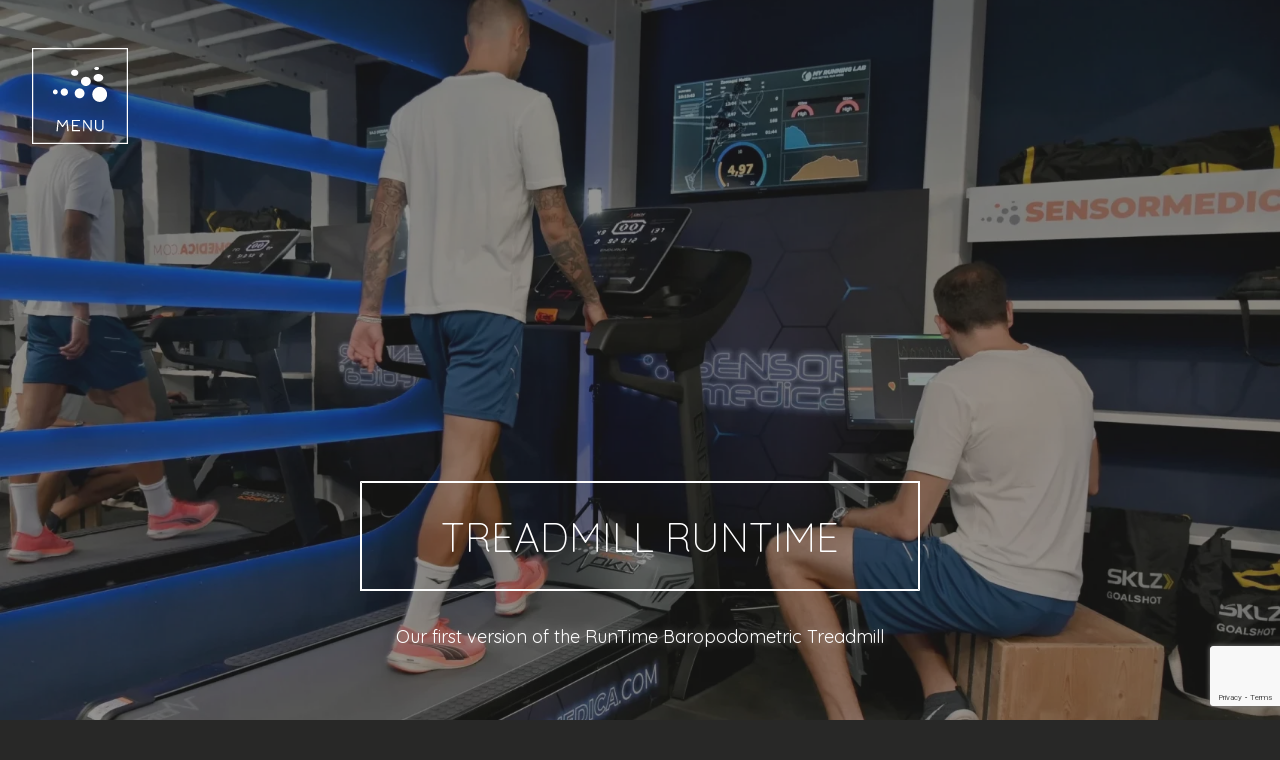

--- FILE ---
content_type: text/html; charset=UTF-8
request_url: https://www.sensormedica.com/en/runtime/
body_size: 61409
content:
<!DOCTYPE html>
<html lang="en">
<head>

<meta charset="UTF-8">
<meta name="viewport" content="width=device-width, initial-scale=1">
	 <link rel="profile" href="https://gmpg.org/xfn/11"> 
	 <meta name='robots' content='index, follow, max-image-preview:large, max-snippet:-1, max-video-preview:-1' />

	<!-- This site is optimized with the Yoast SEO Premium plugin v21.6 (Yoast SEO v21.6) - https://yoast.com/wordpress/plugins/seo/ -->
	<title>Professional gait &amp; run analysis - Baropodometric Treadmill</title>
	<meta name="description" content="The RunTime baropodometric treadmill, allows an accurate analysis of plantar pressures during the walking and running phases." />
	<link rel="canonical" href="https://www.sensormedica.com/en/runtime/" />
	<meta property="og:locale" content="en_US" />
	<meta property="og:type" content="article" />
	<meta property="og:title" content="Treadmill Runtime" />
	<meta property="og:description" content="The RunTime baropodometric treadmill, allows an accurate analysis of plantar pressures during the walking and running phases." />
	<meta property="og:url" content="https://www.sensormedica.com/en/runtime/" />
	<meta property="og:site_name" content="Sensor Medica" />
	<meta property="article:modified_time" content="2025-05-20T06:01:51+00:00" />
	<meta property="og:image" content="https://www.sensormedica.com/wp-content/uploads/2023/06/Tread_Nuova-1.webp" />
	<meta name="twitter:card" content="summary_large_image" />
	<meta name="twitter:label1" content="Est. reading time" />
	<meta name="twitter:data1" content="4 minutes" />
	<script type="application/ld+json" class="yoast-schema-graph">{"@context":"https://schema.org","@graph":[{"@type":"WebPage","@id":"https://www.sensormedica.com/runtime/","url":"https://www.sensormedica.com/runtime/","name":"Professional gait & run analysis - Baropodometric Treadmill","isPartOf":{"@id":"https://www.sensormedica.com/#website"},"primaryImageOfPage":{"@id":"https://www.sensormedica.com/runtime/#primaryimage"},"image":{"@id":"https://www.sensormedica.com/runtime/#primaryimage"},"thumbnailUrl":"https://www.sensormedica.com/wp-content/uploads/2023/06/Tread_Nuova-1.webp","datePublished":"2023-02-17T10:26:08+00:00","dateModified":"2025-05-20T06:01:51+00:00","description":"The RunTime baropodometric treadmill, allows an accurate analysis of plantar pressures during the walking and running phases.","breadcrumb":{"@id":"https://www.sensormedica.com/runtime/#breadcrumb"},"inLanguage":"en-US","potentialAction":[{"@type":"ReadAction","target":["https://www.sensormedica.com/runtime/"]}]},{"@type":"ImageObject","inLanguage":"en-US","@id":"https://www.sensormedica.com/runtime/#primaryimage","url":"https://www.sensormedica.com/wp-content/uploads/2023/06/Tread_Nuova-1.webp","contentUrl":"https://www.sensormedica.com/wp-content/uploads/2023/06/Tread_Nuova-1.webp","width":1920,"height":1093},{"@type":"BreadcrumbList","@id":"https://www.sensormedica.com/runtime/#breadcrumb","itemListElement":[{"@type":"ListItem","position":1,"name":"Home","item":"https://www.sensormedica.com/en/"},{"@type":"ListItem","position":2,"name":"Treadmill Runtime"}]},{"@type":"WebSite","@id":"https://www.sensormedica.com/#website","url":"https://www.sensormedica.com/","name":"Sensor Medica","description":"Technology in Motion","potentialAction":[{"@type":"SearchAction","target":{"@type":"EntryPoint","urlTemplate":"https://www.sensormedica.com/?s={search_term_string}"},"query-input":"required name=search_term_string"}],"inLanguage":"en-US"}]}</script>
	<!-- / Yoast SEO Premium plugin. -->


<link rel='dns-prefetch' href='//cdn.iubenda.com' />
<link rel='dns-prefetch' href='//www.googletagmanager.com' />
<link rel='dns-prefetch' href='//fonts.googleapis.com' />
<link rel="alternate" type="application/rss+xml" title="Sensor Medica &raquo; Feed" href="https://www.sensormedica.com/en/feed/" />
<link rel="alternate" type="application/rss+xml" title="Sensor Medica &raquo; Comments Feed" href="https://www.sensormedica.com/en/comments/feed/" />
<link rel="alternate" title="oEmbed (JSON)" type="application/json+oembed" href="https://www.sensormedica.com/en/wp-json/oembed/1.0/embed?url=https%3A%2F%2Fwww.sensormedica.com%2Fen%2Fruntime%2F" />
<link rel="alternate" title="oEmbed (XML)" type="text/xml+oembed" href="https://www.sensormedica.com/en/wp-json/oembed/1.0/embed?url=https%3A%2F%2Fwww.sensormedica.com%2Fen%2Fruntime%2F&#038;format=xml" />
<style id='wp-img-auto-sizes-contain-inline-css'>
img:is([sizes=auto i],[sizes^="auto," i]){contain-intrinsic-size:3000px 1500px}
/*# sourceURL=wp-img-auto-sizes-contain-inline-css */
</style>
<link rel='stylesheet' id='astra-theme-css-css' href='https://www.sensormedica.com/wp-content/themes/astra/assets/css/minified/main.min.css?ver=4.3.0' media='all' />
<style id='astra-theme-css-inline-css'>
:root{--ast-container-default-xlg-padding:3em;--ast-container-default-lg-padding:3em;--ast-container-default-slg-padding:2em;--ast-container-default-md-padding:3em;--ast-container-default-sm-padding:3em;--ast-container-default-xs-padding:2.4em;--ast-container-default-xxs-padding:1.8em;--ast-code-block-background:#ECEFF3;--ast-comment-inputs-background:#F9FAFB;}html{font-size:100%;}a{color:var(--ast-global-color-0);}a:hover,a:focus{color:var(--ast-global-color-1);}body,button,input,select,textarea,.ast-button,.ast-custom-button{font-family:'Quicksand',sans-serif;font-weight:400;font-size:16px;font-size:1rem;line-height:1.6em;}blockquote{color:var(--ast-global-color-1);}h1,.entry-content h1,h2,.entry-content h2,h3,.entry-content h3,h4,.entry-content h4,h5,.entry-content h5,h6,.entry-content h6,.site-title,.site-title a{font-family:'Quicksand',sans-serif;font-weight:600;}.site-title{font-size:26px;font-size:1.625rem;display:block;}.site-header .site-description{font-size:15px;font-size:0.9375rem;display:none;}.entry-title{font-size:26px;font-size:1.625rem;}h1,.entry-content h1{font-size:40px;font-size:2.5rem;font-weight:600;font-family:'Quicksand',sans-serif;line-height:1.4em;}h2,.entry-content h2{font-size:32px;font-size:2rem;font-weight:600;font-family:'Quicksand',sans-serif;line-height:1.25em;}h3,.entry-content h3{font-size:26px;font-size:1.625rem;font-weight:600;font-family:'Quicksand',sans-serif;line-height:1.2em;}h4,.entry-content h4{font-size:24px;font-size:1.5rem;line-height:1.2em;font-weight:600;font-family:'Quicksand',sans-serif;}h5,.entry-content h5{font-size:20px;font-size:1.25rem;line-height:1.2em;font-weight:600;font-family:'Quicksand',sans-serif;}h6,.entry-content h6{font-size:16px;font-size:1rem;line-height:1.25em;font-weight:600;font-family:'Quicksand',sans-serif;}::selection{background-color:var(--ast-global-color-0);color:#000000;}body,h1,.entry-title a,.entry-content h1,h2,.entry-content h2,h3,.entry-content h3,h4,.entry-content h4,h5,.entry-content h5,h6,.entry-content h6{color:var(--ast-global-color-1);}.tagcloud a:hover,.tagcloud a:focus,.tagcloud a.current-item{color:#000000;border-color:var(--ast-global-color-0);background-color:var(--ast-global-color-0);}input:focus,input[type="text"]:focus,input[type="email"]:focus,input[type="url"]:focus,input[type="password"]:focus,input[type="reset"]:focus,input[type="search"]:focus,textarea:focus{border-color:var(--ast-global-color-0);}input[type="radio"]:checked,input[type=reset],input[type="checkbox"]:checked,input[type="checkbox"]:hover:checked,input[type="checkbox"]:focus:checked,input[type=range]::-webkit-slider-thumb{border-color:var(--ast-global-color-0);background-color:var(--ast-global-color-0);box-shadow:none;}.site-footer a:hover + .post-count,.site-footer a:focus + .post-count{background:var(--ast-global-color-0);border-color:var(--ast-global-color-0);}.single .nav-links .nav-previous,.single .nav-links .nav-next{color:var(--ast-global-color-0);}.entry-meta,.entry-meta *{line-height:1.45;color:var(--ast-global-color-0);}.entry-meta a:hover,.entry-meta a:hover *,.entry-meta a:focus,.entry-meta a:focus *,.page-links > .page-link,.page-links .page-link:hover,.post-navigation a:hover{color:var(--ast-global-color-1);}#cat option,.secondary .calendar_wrap thead a,.secondary .calendar_wrap thead a:visited{color:var(--ast-global-color-0);}.secondary .calendar_wrap #today,.ast-progress-val span{background:var(--ast-global-color-0);}.secondary a:hover + .post-count,.secondary a:focus + .post-count{background:var(--ast-global-color-0);border-color:var(--ast-global-color-0);}.calendar_wrap #today > a{color:#000000;}.page-links .page-link,.single .post-navigation a{color:var(--ast-global-color-0);}.ast-archive-title{color:var(--ast-global-color-2);}.widget-title,.widget .wp-block-heading{font-size:22px;font-size:1.375rem;color:var(--ast-global-color-2);}.ast-single-post .entry-content a,.ast-comment-content a:not(.ast-comment-edit-reply-wrap a){text-decoration:underline;}.ast-single-post .wp-block-button .wp-block-button__link,.ast-single-post .elementor-button-wrapper .elementor-button,.ast-single-post .entry-content .uagb-tab a,.ast-single-post .entry-content .uagb-ifb-cta a,.ast-single-post .entry-content .wp-block-uagb-buttons a,.ast-single-post .entry-content .uabb-module-content a,.ast-single-post .entry-content .uagb-post-grid a,.ast-single-post .entry-content .uagb-timeline a,.ast-single-post .entry-content .uagb-toc__wrap a,.ast-single-post .entry-content .uagb-taxomony-box a,.ast-single-post .entry-content .woocommerce a,.entry-content .wp-block-latest-posts > li > a,.ast-single-post .entry-content .wp-block-file__button{text-decoration:none;}a:focus-visible,.ast-menu-toggle:focus-visible,.site .skip-link:focus-visible,.wp-block-loginout input:focus-visible,.wp-block-search.wp-block-search__button-inside .wp-block-search__inside-wrapper,.ast-header-navigation-arrow:focus-visible,.woocommerce .wc-proceed-to-checkout > .checkout-button:focus-visible,.woocommerce .woocommerce-MyAccount-navigation ul li a:focus-visible,.ast-orders-table__row .ast-orders-table__cell:focus-visible,.woocommerce .woocommerce-order-details .order-again > .button:focus-visible,.woocommerce .woocommerce-message a.button.wc-forward:focus-visible,.woocommerce #minus_qty:focus-visible,.woocommerce #plus_qty:focus-visible,a#ast-apply-coupon:focus-visible,.woocommerce .woocommerce-info a:focus-visible,.woocommerce .astra-shop-summary-wrap a:focus-visible,.woocommerce a.wc-forward:focus-visible,#ast-apply-coupon:focus-visible,.woocommerce-js .woocommerce-mini-cart-item a.remove:focus-visible{outline-style:dotted;outline-color:inherit;outline-width:thin;border-color:transparent;}input:focus,input[type="text"]:focus,input[type="email"]:focus,input[type="url"]:focus,input[type="password"]:focus,input[type="reset"]:focus,input[type="search"]:focus,input[type="number"]:focus,textarea:focus,.wp-block-search__input:focus,[data-section="section-header-mobile-trigger"] .ast-button-wrap .ast-mobile-menu-trigger-minimal:focus,.ast-mobile-popup-drawer.active .menu-toggle-close:focus,.woocommerce-ordering select.orderby:focus,#ast-scroll-top:focus,#coupon_code:focus,.woocommerce-page #comment:focus,.woocommerce #reviews #respond input#submit:focus,.woocommerce a.add_to_cart_button:focus,.woocommerce .button.single_add_to_cart_button:focus,.woocommerce .woocommerce-cart-form button:focus,.woocommerce .woocommerce-cart-form__cart-item .quantity .qty:focus,.woocommerce .woocommerce-billing-fields .woocommerce-billing-fields__field-wrapper .woocommerce-input-wrapper > .input-text:focus,.woocommerce #order_comments:focus,.woocommerce #place_order:focus,.woocommerce .woocommerce-address-fields .woocommerce-address-fields__field-wrapper .woocommerce-input-wrapper > .input-text:focus,.woocommerce .woocommerce-MyAccount-content form button:focus,.woocommerce .woocommerce-MyAccount-content .woocommerce-EditAccountForm .woocommerce-form-row .woocommerce-Input.input-text:focus,.woocommerce .ast-woocommerce-container .woocommerce-pagination ul.page-numbers li a:focus,body #content .woocommerce form .form-row .select2-container--default .select2-selection--single:focus,#ast-coupon-code:focus,.woocommerce.woocommerce-js .quantity input[type=number]:focus,.woocommerce-js .woocommerce-mini-cart-item .quantity input[type=number]:focus,.woocommerce p#ast-coupon-trigger:focus{border-style:dotted;border-color:inherit;border-width:thin;outline-color:transparent;}.ast-logo-title-inline .site-logo-img{padding-right:1em;}.ast-page-builder-template .hentry {margin: 0;}.ast-page-builder-template .site-content > .ast-container {max-width: 100%;padding: 0;}.ast-page-builder-template .site-content #primary {padding: 0;margin: 0;}.ast-page-builder-template .no-results {text-align: center;margin: 4em auto;}.ast-page-builder-template .ast-pagination {padding: 2em;}.ast-page-builder-template .entry-header.ast-no-title.ast-no-thumbnail {margin-top: 0;}.ast-page-builder-template .entry-header.ast-header-without-markup {margin-top: 0;margin-bottom: 0;}.ast-page-builder-template .entry-header.ast-no-title.ast-no-meta {margin-bottom: 0;}.ast-page-builder-template.single .post-navigation {padding-bottom: 2em;}.ast-page-builder-template.single-post .site-content > .ast-container {max-width: 100%;}.ast-page-builder-template .entry-header {margin-top: 2em;margin-left: auto;margin-right: auto;}.ast-page-builder-template .ast-archive-description {margin: 2em auto 0;padding-left: 20px;padding-right: 20px;}.ast-page-builder-template .ast-row {margin-left: 0;margin-right: 0;}.single.ast-page-builder-template .entry-header + .entry-content {margin-bottom: 2em;}@media(min-width: 921px) {.ast-page-builder-template.archive.ast-right-sidebar .ast-row article,.ast-page-builder-template.archive.ast-left-sidebar .ast-row article {padding-left: 0;padding-right: 0;}}.ast-header-break-point #ast-desktop-header{display:none;}@media (min-width:921px){#ast-mobile-header{display:none;}}.wp-block-buttons.aligncenter{justify-content:center;}@media (max-width:921px){.ast-theme-transparent-header #primary,.ast-theme-transparent-header #secondary{padding:0;}}@media (max-width:921px){.ast-plain-container.ast-no-sidebar #primary{padding:0;}}.ast-plain-container.ast-no-sidebar #primary{margin-top:0;margin-bottom:0;}.wp-block-button.is-style-outline .wp-block-button__link{border-color:var(--ast-global-color-0);}div.wp-block-button.is-style-outline > .wp-block-button__link:not(.has-text-color),div.wp-block-button.wp-block-button__link.is-style-outline:not(.has-text-color){color:var(--ast-global-color-0);}.wp-block-button.is-style-outline .wp-block-button__link:hover,div.wp-block-button.is-style-outline .wp-block-button__link:focus,div.wp-block-button.is-style-outline > .wp-block-button__link:not(.has-text-color):hover,div.wp-block-button.wp-block-button__link.is-style-outline:not(.has-text-color):hover{color:#000000;background-color:var(--ast-global-color-1);border-color:var(--ast-global-color-1);}.post-page-numbers.current .page-link,.ast-pagination .page-numbers.current{color:#000000;border-color:var(--ast-global-color-0);background-color:var(--ast-global-color-0);border-radius:2px;}h1.widget-title{font-weight:600;}h2.widget-title{font-weight:600;}h3.widget-title{font-weight:600;}#page{display:flex;flex-direction:column;min-height:100vh;}.ast-404-layout-1 h1.page-title{color:var(--ast-global-color-2);}.single .post-navigation a{line-height:1em;height:inherit;}.error-404 .page-sub-title{font-size:1.5rem;font-weight:inherit;}.search .site-content .content-area .search-form{margin-bottom:0;}#page .site-content{flex-grow:1;}.widget{margin-bottom:1.25em;}#secondary li{line-height:1.5em;}#secondary .wp-block-group h2{margin-bottom:0.7em;}#secondary h2{font-size:1.7rem;}.ast-separate-container .ast-article-post,.ast-separate-container .ast-article-single,.ast-separate-container .ast-comment-list li.depth-1,.ast-separate-container .comment-respond{padding:3em;}.ast-separate-container .ast-article-single .ast-article-single{padding:0;}.ast-article-single .wp-block-post-template-is-layout-grid{padding-left:0;}.ast-separate-container .ast-comment-list li.depth-1,.hentry{margin-bottom:2em;}.ast-separate-container .ast-archive-description,.ast-separate-container .ast-author-box{border-bottom:1px solid var(--ast-border-color);}.ast-separate-container .comments-title{padding:2em 2em 0 2em;}.ast-page-builder-template .comment-form-textarea,.ast-comment-formwrap .ast-grid-common-col{padding:0;}.ast-comment-formwrap{padding:0 20px;display:inline-flex;column-gap:20px;}.archive.ast-page-builder-template .entry-header{margin-top:2em;}.ast-page-builder-template .ast-comment-formwrap{width:100%;}.entry-title{margin-bottom:0.5em;}.ast-archive-description p{font-size:inherit;font-weight:inherit;line-height:inherit;}@media (min-width:921px){.ast-left-sidebar.ast-page-builder-template #secondary,.archive.ast-right-sidebar.ast-page-builder-template .site-main{padding-left:20px;padding-right:20px;}}@media (max-width:544px){.ast-comment-formwrap.ast-row{column-gap:10px;display:inline-block;}#ast-commentform .ast-grid-common-col{position:relative;width:100%;}}@media (min-width:1201px){.ast-separate-container .ast-article-post,.ast-separate-container .ast-article-single,.ast-separate-container .ast-author-box,.ast-separate-container .ast-404-layout-1,.ast-separate-container .no-results{padding:3em;}}@media (max-width:921px){.ast-separate-container #primary,.ast-separate-container #secondary{padding:1.5em 0;}#primary,#secondary{padding:1.5em 0;margin:0;}.ast-left-sidebar #content > .ast-container{display:flex;flex-direction:column-reverse;width:100%;}}@media (min-width:922px){.ast-separate-container.ast-right-sidebar #primary,.ast-separate-container.ast-left-sidebar #primary{border:0;}.search-no-results.ast-separate-container #primary{margin-bottom:4em;}}.wp-block-button .wp-block-button__link{color:#000000;}.wp-block-button .wp-block-button__link:hover,.wp-block-button .wp-block-button__link:focus{color:#000000;background-color:var(--ast-global-color-1);border-color:var(--ast-global-color-1);}.elementor-widget-heading h1.elementor-heading-title{line-height:1.4em;}.elementor-widget-heading h2.elementor-heading-title{line-height:1.25em;}.elementor-widget-heading h3.elementor-heading-title{line-height:1.2em;}.elementor-widget-heading h4.elementor-heading-title{line-height:1.2em;}.elementor-widget-heading h5.elementor-heading-title{line-height:1.2em;}.elementor-widget-heading h6.elementor-heading-title{line-height:1.25em;}.wp-block-button .wp-block-button__link,.wp-block-search .wp-block-search__button,body .wp-block-file .wp-block-file__button{border-color:var(--ast-global-color-0);background-color:var(--ast-global-color-0);color:#000000;font-family:inherit;font-weight:500;line-height:1em;font-size:16px;font-size:1rem;padding-top:15px;padding-right:30px;padding-bottom:15px;padding-left:30px;}@media (max-width:921px){.wp-block-button .wp-block-button__link,.wp-block-search .wp-block-search__button,body .wp-block-file .wp-block-file__button{padding-top:14px;padding-right:28px;padding-bottom:14px;padding-left:28px;}}@media (max-width:544px){.wp-block-button .wp-block-button__link,.wp-block-search .wp-block-search__button,body .wp-block-file .wp-block-file__button{padding-top:12px;padding-right:24px;padding-bottom:12px;padding-left:24px;}}.menu-toggle,button,.ast-button,.ast-custom-button,.button,input#submit,input[type="button"],input[type="submit"],input[type="reset"],form[CLASS*="wp-block-search__"].wp-block-search .wp-block-search__inside-wrapper .wp-block-search__button,body .wp-block-file .wp-block-file__button,.search .search-submit{border-style:solid;border-top-width:0;border-right-width:0;border-left-width:0;border-bottom-width:0;color:#000000;border-color:var(--ast-global-color-0);background-color:var(--ast-global-color-0);padding-top:15px;padding-right:30px;padding-bottom:15px;padding-left:30px;font-family:inherit;font-weight:500;font-size:16px;font-size:1rem;line-height:1em;}button:focus,.menu-toggle:hover,button:hover,.ast-button:hover,.ast-custom-button:hover .button:hover,.ast-custom-button:hover ,input[type=reset]:hover,input[type=reset]:focus,input#submit:hover,input#submit:focus,input[type="button"]:hover,input[type="button"]:focus,input[type="submit"]:hover,input[type="submit"]:focus,form[CLASS*="wp-block-search__"].wp-block-search .wp-block-search__inside-wrapper .wp-block-search__button:hover,form[CLASS*="wp-block-search__"].wp-block-search .wp-block-search__inside-wrapper .wp-block-search__button:focus,body .wp-block-file .wp-block-file__button:hover,body .wp-block-file .wp-block-file__button:focus{color:#000000;background-color:var(--ast-global-color-1);border-color:var(--ast-global-color-1);}form[CLASS*="wp-block-search__"].wp-block-search .wp-block-search__inside-wrapper .wp-block-search__button.has-icon{padding-top:calc(15px - 3px);padding-right:calc(30px - 3px);padding-bottom:calc(15px - 3px);padding-left:calc(30px - 3px);}@media (max-width:921px){.menu-toggle,button,.ast-button,.ast-custom-button,.button,input#submit,input[type="button"],input[type="submit"],input[type="reset"],form[CLASS*="wp-block-search__"].wp-block-search .wp-block-search__inside-wrapper .wp-block-search__button,body .wp-block-file .wp-block-file__button,.search .search-submit{padding-top:14px;padding-right:28px;padding-bottom:14px;padding-left:28px;}}@media (max-width:544px){.menu-toggle,button,.ast-button,.ast-custom-button,.button,input#submit,input[type="button"],input[type="submit"],input[type="reset"],form[CLASS*="wp-block-search__"].wp-block-search .wp-block-search__inside-wrapper .wp-block-search__button,body .wp-block-file .wp-block-file__button,.search .search-submit{padding-top:12px;padding-right:24px;padding-bottom:12px;padding-left:24px;}}@media (max-width:921px){.ast-mobile-header-stack .main-header-bar .ast-search-menu-icon{display:inline-block;}.ast-header-break-point.ast-header-custom-item-outside .ast-mobile-header-stack .main-header-bar .ast-search-icon{margin:0;}.ast-comment-avatar-wrap img{max-width:2.5em;}.ast-separate-container .ast-comment-list li.depth-1{padding:1.5em 2.14em;}.ast-separate-container .comment-respond{padding:2em 2.14em;}.ast-comment-meta{padding:0 1.8888em 1.3333em;}}@media (min-width:544px){.ast-container{max-width:100%;}}@media (max-width:544px){.ast-separate-container .ast-article-post,.ast-separate-container .ast-article-single,.ast-separate-container .comments-title,.ast-separate-container .ast-archive-description{padding:1.5em 1em;}.ast-separate-container #content .ast-container{padding-left:0.54em;padding-right:0.54em;}.ast-separate-container .ast-comment-list li.depth-1{padding:1.5em 1em;margin-bottom:1.5em;}.ast-separate-container .ast-comment-list .bypostauthor{padding:.5em;}.ast-search-menu-icon.ast-dropdown-active .search-field{width:170px;}}.ast-separate-container{background-color:#282827;;background-image:none;;}@media (max-width:921px){.site-title{display:block;}.site-header .site-description{display:none;}.entry-title{font-size:30px;}h1,.entry-content h1{font-size:30px;}h2,.entry-content h2{font-size:25px;}h3,.entry-content h3{font-size:20px;}}@media (max-width:544px){.site-title{display:block;}.site-header .site-description{display:none;}.entry-title{font-size:30px;}h1,.entry-content h1{font-size:30px;}h2,.entry-content h2{font-size:25px;}h3,.entry-content h3{font-size:20px;}}@media (max-width:921px){html{font-size:91.2%;}}@media (max-width:544px){html{font-size:91.2%;}}@media (min-width:922px){.ast-container{max-width:1240px;}}@media (min-width:922px){.site-content .ast-container{display:flex;}}@media (max-width:921px){.site-content .ast-container{flex-direction:column;}}@media (min-width:922px){.main-header-menu .sub-menu .menu-item.ast-left-align-sub-menu:hover > .sub-menu,.main-header-menu .sub-menu .menu-item.ast-left-align-sub-menu.focus > .sub-menu{margin-left:-0px;}}blockquote,cite {font-style: initial;}.wp-block-file {display: flex;align-items: center;flex-wrap: wrap;justify-content: space-between;}.wp-block-pullquote {border: none;}.wp-block-pullquote blockquote::before {content: "\201D";font-family: "Helvetica",sans-serif;display: flex;transform: rotate( 180deg );font-size: 6rem;font-style: normal;line-height: 1;font-weight: bold;align-items: center;justify-content: center;}.has-text-align-right > blockquote::before {justify-content: flex-start;}.has-text-align-left > blockquote::before {justify-content: flex-end;}figure.wp-block-pullquote.is-style-solid-color blockquote {max-width: 100%;text-align: inherit;}html body {--wp--custom--ast-default-block-top-padding: 3em;--wp--custom--ast-default-block-right-padding: 3em;--wp--custom--ast-default-block-bottom-padding: 3em;--wp--custom--ast-default-block-left-padding: 3em;--wp--custom--ast-container-width: 1200px;--wp--custom--ast-content-width-size: 1200px;--wp--custom--ast-wide-width-size: calc(1200px + var(--wp--custom--ast-default-block-left-padding) + var(--wp--custom--ast-default-block-right-padding));}.ast-narrow-container {--wp--custom--ast-content-width-size: 750px;--wp--custom--ast-wide-width-size: 750px;}@media(max-width: 921px) {html body {--wp--custom--ast-default-block-top-padding: 3em;--wp--custom--ast-default-block-right-padding: 2em;--wp--custom--ast-default-block-bottom-padding: 3em;--wp--custom--ast-default-block-left-padding: 2em;}}@media(max-width: 544px) {html body {--wp--custom--ast-default-block-top-padding: 3em;--wp--custom--ast-default-block-right-padding: 1.5em;--wp--custom--ast-default-block-bottom-padding: 3em;--wp--custom--ast-default-block-left-padding: 1.5em;}}.entry-content > .wp-block-group,.entry-content > .wp-block-cover,.entry-content > .wp-block-columns {padding-top: var(--wp--custom--ast-default-block-top-padding);padding-right: var(--wp--custom--ast-default-block-right-padding);padding-bottom: var(--wp--custom--ast-default-block-bottom-padding);padding-left: var(--wp--custom--ast-default-block-left-padding);}.ast-plain-container.ast-no-sidebar .entry-content > .alignfull,.ast-page-builder-template .ast-no-sidebar .entry-content > .alignfull {margin-left: calc( -50vw + 50%);margin-right: calc( -50vw + 50%);max-width: 100vw;width: 100vw;}.ast-plain-container.ast-no-sidebar .entry-content .alignfull .alignfull,.ast-page-builder-template.ast-no-sidebar .entry-content .alignfull .alignfull,.ast-plain-container.ast-no-sidebar .entry-content .alignfull .alignwide,.ast-page-builder-template.ast-no-sidebar .entry-content .alignfull .alignwide,.ast-plain-container.ast-no-sidebar .entry-content .alignwide .alignfull,.ast-page-builder-template.ast-no-sidebar .entry-content .alignwide .alignfull,.ast-plain-container.ast-no-sidebar .entry-content .alignwide .alignwide,.ast-page-builder-template.ast-no-sidebar .entry-content .alignwide .alignwide,.ast-plain-container.ast-no-sidebar .entry-content .wp-block-column .alignfull,.ast-page-builder-template.ast-no-sidebar .entry-content .wp-block-column .alignfull,.ast-plain-container.ast-no-sidebar .entry-content .wp-block-column .alignwide,.ast-page-builder-template.ast-no-sidebar .entry-content .wp-block-column .alignwide {margin-left: auto;margin-right: auto;width: 100%;}[ast-blocks-layout] .wp-block-separator:not(.is-style-dots) {height: 0;}[ast-blocks-layout] .wp-block-separator {margin: 20px auto;}[ast-blocks-layout] .wp-block-separator:not(.is-style-wide):not(.is-style-dots) {max-width: 100px;}[ast-blocks-layout] .wp-block-separator.has-background {padding: 0;}.entry-content[ast-blocks-layout] > * {max-width: var(--wp--custom--ast-content-width-size);margin-left: auto;margin-right: auto;}.entry-content[ast-blocks-layout] > .alignwide {max-width: var(--wp--custom--ast-wide-width-size);}.entry-content[ast-blocks-layout] .alignfull {max-width: none;}.entry-content .wp-block-columns {margin-bottom: 0;}blockquote {margin: 1.5em;border: none;}.wp-block-quote:not(.has-text-align-right):not(.has-text-align-center) {border-left: 5px solid rgba(0,0,0,0.05);}.has-text-align-right > blockquote,blockquote.has-text-align-right {border-right: 5px solid rgba(0,0,0,0.05);}.has-text-align-left > blockquote,blockquote.has-text-align-left {border-left: 5px solid rgba(0,0,0,0.05);}.wp-block-site-tagline,.wp-block-latest-posts .read-more {margin-top: 15px;}.wp-block-loginout p label {display: block;}.wp-block-loginout p:not(.login-remember):not(.login-submit) input {width: 100%;}.wp-block-loginout input:focus {border-color: transparent;}.wp-block-loginout input:focus {outline: thin dotted;}.entry-content .wp-block-media-text .wp-block-media-text__content {padding: 0 0 0 8%;}.entry-content .wp-block-media-text.has-media-on-the-right .wp-block-media-text__content {padding: 0 8% 0 0;}.entry-content .wp-block-media-text.has-background .wp-block-media-text__content {padding: 8%;}.entry-content .wp-block-cover:not([class*="background-color"]) .wp-block-cover__inner-container,.entry-content .wp-block-cover:not([class*="background-color"]) .wp-block-cover-image-text,.entry-content .wp-block-cover:not([class*="background-color"]) .wp-block-cover-text,.entry-content .wp-block-cover-image:not([class*="background-color"]) .wp-block-cover__inner-container,.entry-content .wp-block-cover-image:not([class*="background-color"]) .wp-block-cover-image-text,.entry-content .wp-block-cover-image:not([class*="background-color"]) .wp-block-cover-text {color: var(--ast-global-color-5);}.wp-block-loginout .login-remember input {width: 1.1rem;height: 1.1rem;margin: 0 5px 4px 0;vertical-align: middle;}.wp-block-latest-posts > li > *:first-child,.wp-block-latest-posts:not(.is-grid) > li:first-child {margin-top: 0;}.wp-block-search__inside-wrapper .wp-block-search__input {padding: 0 10px;color: var(--ast-global-color-3);background: var(--ast-global-color-5);border-color: var(--ast-border-color);}.wp-block-latest-posts .read-more {margin-bottom: 1.5em;}.wp-block-search__no-button .wp-block-search__inside-wrapper .wp-block-search__input {padding-top: 5px;padding-bottom: 5px;}.wp-block-latest-posts .wp-block-latest-posts__post-date,.wp-block-latest-posts .wp-block-latest-posts__post-author {font-size: 1rem;}.wp-block-latest-posts > li > *,.wp-block-latest-posts:not(.is-grid) > li {margin-top: 12px;margin-bottom: 12px;}.ast-page-builder-template .entry-content[ast-blocks-layout] > *,.ast-page-builder-template .entry-content[ast-blocks-layout] > .alignfull > * {max-width: none;}.ast-page-builder-template .entry-content[ast-blocks-layout] > .alignwide > * {max-width: var(--wp--custom--ast-wide-width-size);}.ast-page-builder-template .entry-content[ast-blocks-layout] > .inherit-container-width > *,.ast-page-builder-template .entry-content[ast-blocks-layout] > * > *,.entry-content[ast-blocks-layout] > .wp-block-cover .wp-block-cover__inner-container {max-width: var(--wp--custom--ast-content-width-size);margin-left: auto;margin-right: auto;}.entry-content[ast-blocks-layout] .wp-block-cover:not(.alignleft):not(.alignright) {width: auto;}@media(max-width: 1200px) {.ast-separate-container .entry-content > .alignfull,.ast-separate-container .entry-content[ast-blocks-layout] > .alignwide,.ast-plain-container .entry-content[ast-blocks-layout] > .alignwide,.ast-plain-container .entry-content .alignfull {margin-left: calc(-1 * min(var(--ast-container-default-xlg-padding),20px)) ;margin-right: calc(-1 * min(var(--ast-container-default-xlg-padding),20px));}}@media(min-width: 1201px) {.ast-separate-container .entry-content > .alignfull {margin-left: calc(-1 * var(--ast-container-default-xlg-padding) );margin-right: calc(-1 * var(--ast-container-default-xlg-padding) );}.ast-separate-container .entry-content[ast-blocks-layout] > .alignwide,.ast-plain-container .entry-content[ast-blocks-layout] > .alignwide {margin-left: calc(-1 * var(--wp--custom--ast-default-block-left-padding) );margin-right: calc(-1 * var(--wp--custom--ast-default-block-right-padding) );}}@media(min-width: 921px) {.ast-separate-container .entry-content .wp-block-group.alignwide:not(.inherit-container-width) > :where(:not(.alignleft):not(.alignright)),.ast-plain-container .entry-content .wp-block-group.alignwide:not(.inherit-container-width) > :where(:not(.alignleft):not(.alignright)) {max-width: calc( var(--wp--custom--ast-content-width-size) + 80px );}.ast-plain-container.ast-right-sidebar .entry-content[ast-blocks-layout] .alignfull,.ast-plain-container.ast-left-sidebar .entry-content[ast-blocks-layout] .alignfull {margin-left: -60px;margin-right: -60px;}}@media(min-width: 544px) {.entry-content > .alignleft {margin-right: 20px;}.entry-content > .alignright {margin-left: 20px;}}@media (max-width:544px){.wp-block-columns .wp-block-column:not(:last-child){margin-bottom:20px;}.wp-block-latest-posts{margin:0;}}@media( max-width: 600px ) {.entry-content .wp-block-media-text .wp-block-media-text__content,.entry-content .wp-block-media-text.has-media-on-the-right .wp-block-media-text__content {padding: 8% 0 0;}.entry-content .wp-block-media-text.has-background .wp-block-media-text__content {padding: 8%;}}.ast-page-builder-template .entry-header {padding-left: 0;}.ast-narrow-container .site-content .wp-block-uagb-image--align-full .wp-block-uagb-image__figure {max-width: 100%;margin-left: auto;margin-right: auto;}.entry-content ul,.entry-content ol {padding: revert;margin: revert;}:root .has-ast-global-color-0-color{color:var(--ast-global-color-0);}:root .has-ast-global-color-0-background-color{background-color:var(--ast-global-color-0);}:root .wp-block-button .has-ast-global-color-0-color{color:var(--ast-global-color-0);}:root .wp-block-button .has-ast-global-color-0-background-color{background-color:var(--ast-global-color-0);}:root .has-ast-global-color-1-color{color:var(--ast-global-color-1);}:root .has-ast-global-color-1-background-color{background-color:var(--ast-global-color-1);}:root .wp-block-button .has-ast-global-color-1-color{color:var(--ast-global-color-1);}:root .wp-block-button .has-ast-global-color-1-background-color{background-color:var(--ast-global-color-1);}:root .has-ast-global-color-2-color{color:var(--ast-global-color-2);}:root .has-ast-global-color-2-background-color{background-color:var(--ast-global-color-2);}:root .wp-block-button .has-ast-global-color-2-color{color:var(--ast-global-color-2);}:root .wp-block-button .has-ast-global-color-2-background-color{background-color:var(--ast-global-color-2);}:root .has-ast-global-color-3-color{color:var(--ast-global-color-3);}:root .has-ast-global-color-3-background-color{background-color:var(--ast-global-color-3);}:root .wp-block-button .has-ast-global-color-3-color{color:var(--ast-global-color-3);}:root .wp-block-button .has-ast-global-color-3-background-color{background-color:var(--ast-global-color-3);}:root .has-ast-global-color-4-color{color:var(--ast-global-color-4);}:root .has-ast-global-color-4-background-color{background-color:var(--ast-global-color-4);}:root .wp-block-button .has-ast-global-color-4-color{color:var(--ast-global-color-4);}:root .wp-block-button .has-ast-global-color-4-background-color{background-color:var(--ast-global-color-4);}:root .has-ast-global-color-5-color{color:var(--ast-global-color-5);}:root .has-ast-global-color-5-background-color{background-color:var(--ast-global-color-5);}:root .wp-block-button .has-ast-global-color-5-color{color:var(--ast-global-color-5);}:root .wp-block-button .has-ast-global-color-5-background-color{background-color:var(--ast-global-color-5);}:root .has-ast-global-color-6-color{color:var(--ast-global-color-6);}:root .has-ast-global-color-6-background-color{background-color:var(--ast-global-color-6);}:root .wp-block-button .has-ast-global-color-6-color{color:var(--ast-global-color-6);}:root .wp-block-button .has-ast-global-color-6-background-color{background-color:var(--ast-global-color-6);}:root .has-ast-global-color-7-color{color:var(--ast-global-color-7);}:root .has-ast-global-color-7-background-color{background-color:var(--ast-global-color-7);}:root .wp-block-button .has-ast-global-color-7-color{color:var(--ast-global-color-7);}:root .wp-block-button .has-ast-global-color-7-background-color{background-color:var(--ast-global-color-7);}:root .has-ast-global-color-8-color{color:var(--ast-global-color-8);}:root .has-ast-global-color-8-background-color{background-color:var(--ast-global-color-8);}:root .wp-block-button .has-ast-global-color-8-color{color:var(--ast-global-color-8);}:root .wp-block-button .has-ast-global-color-8-background-color{background-color:var(--ast-global-color-8);}:root{--ast-global-color-0:#f36d21;--ast-global-color-1:#ffffff;--ast-global-color-2:#282827;--ast-global-color-3:#282827;--ast-global-color-4:#f9fafb;--ast-global-color-5:#FFFFFF;--ast-global-color-6:#e2e8f0;--ast-global-color-7:#cbd5e1;--ast-global-color-8:#94a3b8;}:root {--ast-border-color : var(--ast-global-color-6);}.ast-single-entry-banner {-js-display: flex;display: flex;flex-direction: column;justify-content: center;text-align: center;position: relative;background: #eeeeee;}.ast-single-entry-banner[data-banner-layout="layout-1"] {max-width: 1200px;background: inherit;padding: 20px 0;}.ast-single-entry-banner[data-banner-width-type="custom"] {margin: 0 auto;width: 100%;}.ast-single-entry-banner + .site-content .entry-header {margin-bottom: 0;}header.entry-header .entry-title{font-weight:600;font-size:32px;font-size:2rem;}header.entry-header > *:not(:last-child){margin-bottom:10px;}.ast-archive-entry-banner {-js-display: flex;display: flex;flex-direction: column;justify-content: center;text-align: center;position: relative;background: #eeeeee;}.ast-archive-entry-banner[data-banner-width-type="custom"] {margin: 0 auto;width: 100%;}.ast-archive-entry-banner[data-banner-layout="layout-1"] {background: inherit;padding: 20px 0;text-align: left;}body.archive .ast-archive-description{max-width:1200px;width:100%;text-align:left;padding-top:3em;padding-right:3em;padding-bottom:3em;padding-left:3em;}body.archive .ast-archive-description .ast-archive-title,body.archive .ast-archive-description .ast-archive-title *{font-weight:600;font-size:32px;font-size:2rem;}body.archive .ast-archive-description > *:not(:last-child){margin-bottom:10px;}@media (max-width:921px){body.archive .ast-archive-description{text-align:left;}}@media (max-width:544px){body.archive .ast-archive-description{text-align:left;}}.ast-breadcrumbs .trail-browse,.ast-breadcrumbs .trail-items,.ast-breadcrumbs .trail-items li{display:inline-block;margin:0;padding:0;border:none;background:inherit;text-indent:0;text-decoration:none;}.ast-breadcrumbs .trail-browse{font-size:inherit;font-style:inherit;font-weight:inherit;color:inherit;}.ast-breadcrumbs .trail-items{list-style:none;}.trail-items li::after{padding:0 0.3em;content:"\00bb";}.trail-items li:last-of-type::after{display:none;}h1,.entry-content h1,h2,.entry-content h2,h3,.entry-content h3,h4,.entry-content h4,h5,.entry-content h5,h6,.entry-content h6{color:var(--ast-global-color-2);}.entry-title a{color:var(--ast-global-color-2);}@media (max-width:921px){.ast-builder-grid-row-container.ast-builder-grid-row-tablet-3-firstrow .ast-builder-grid-row > *:first-child,.ast-builder-grid-row-container.ast-builder-grid-row-tablet-3-lastrow .ast-builder-grid-row > *:last-child{grid-column:1 / -1;}}@media (max-width:544px){.ast-builder-grid-row-container.ast-builder-grid-row-mobile-3-firstrow .ast-builder-grid-row > *:first-child,.ast-builder-grid-row-container.ast-builder-grid-row-mobile-3-lastrow .ast-builder-grid-row > *:last-child{grid-column:1 / -1;}}.ast-builder-layout-element[data-section="title_tagline"]{display:flex;}@media (max-width:921px){.ast-header-break-point .ast-builder-layout-element[data-section="title_tagline"]{display:flex;}}@media (max-width:544px){.ast-header-break-point .ast-builder-layout-element[data-section="title_tagline"]{display:flex;}}.site-below-footer-wrap{padding-top:20px;padding-bottom:20px;}.site-below-footer-wrap[data-section="section-below-footer-builder"]{background-color:var(--ast-global-color-5);;min-height:80px;border-style:solid;border-width:0px;border-top-width:1px;border-top-color:var(--ast-global-color-6);}.site-below-footer-wrap[data-section="section-below-footer-builder"] .ast-builder-grid-row{max-width:1200px;margin-left:auto;margin-right:auto;}.site-below-footer-wrap[data-section="section-below-footer-builder"] .ast-builder-grid-row,.site-below-footer-wrap[data-section="section-below-footer-builder"] .site-footer-section{align-items:flex-start;}.site-below-footer-wrap[data-section="section-below-footer-builder"].ast-footer-row-inline .site-footer-section{display:flex;margin-bottom:0;}.ast-builder-grid-row-full .ast-builder-grid-row{grid-template-columns:1fr;}@media (max-width:921px){.site-below-footer-wrap[data-section="section-below-footer-builder"].ast-footer-row-tablet-inline .site-footer-section{display:flex;margin-bottom:0;}.site-below-footer-wrap[data-section="section-below-footer-builder"].ast-footer-row-tablet-stack .site-footer-section{display:block;margin-bottom:10px;}.ast-builder-grid-row-container.ast-builder-grid-row-tablet-full .ast-builder-grid-row{grid-template-columns:1fr;}}@media (max-width:544px){.site-below-footer-wrap[data-section="section-below-footer-builder"].ast-footer-row-mobile-inline .site-footer-section{display:flex;margin-bottom:0;}.site-below-footer-wrap[data-section="section-below-footer-builder"].ast-footer-row-mobile-stack .site-footer-section{display:block;margin-bottom:10px;}.ast-builder-grid-row-container.ast-builder-grid-row-mobile-full .ast-builder-grid-row{grid-template-columns:1fr;}}.site-below-footer-wrap[data-section="section-below-footer-builder"]{display:grid;}@media (max-width:921px){.ast-header-break-point .site-below-footer-wrap[data-section="section-below-footer-builder"]{display:grid;}}@media (max-width:544px){.ast-header-break-point .site-below-footer-wrap[data-section="section-below-footer-builder"]{display:grid;}}.ast-footer-copyright{text-align:center;}.ast-footer-copyright {color:var(--ast-global-color-3);}@media (max-width:921px){.ast-footer-copyright{text-align:center;}}@media (max-width:544px){.ast-footer-copyright{text-align:center;}}.ast-footer-copyright {font-size:16px;font-size:1rem;}.ast-footer-copyright.ast-builder-layout-element{display:flex;}@media (max-width:921px){.ast-header-break-point .ast-footer-copyright.ast-builder-layout-element{display:flex;}}@media (max-width:544px){.ast-header-break-point .ast-footer-copyright.ast-builder-layout-element{display:flex;}}.footer-widget-area.widget-area.site-footer-focus-item{width:auto;}.elementor-widget-heading .elementor-heading-title{margin:0;}.elementor-page .ast-menu-toggle{color:unset !important;background:unset !important;}.elementor-post.elementor-grid-item.hentry{margin-bottom:0;}.woocommerce div.product .elementor-element.elementor-products-grid .related.products ul.products li.product,.elementor-element .elementor-wc-products .woocommerce[class*='columns-'] ul.products li.product{width:auto;margin:0;float:none;}.elementor-toc__list-wrapper{margin:0;}body .elementor hr{background-color:#ccc;margin:0;}.ast-left-sidebar .elementor-section.elementor-section-stretched,.ast-right-sidebar .elementor-section.elementor-section-stretched{max-width:100%;left:0 !important;}.elementor-template-full-width .ast-container{display:block;}.elementor-screen-only,.screen-reader-text,.screen-reader-text span,.ui-helper-hidden-accessible{top:0 !important;}@media (max-width:544px){.elementor-element .elementor-wc-products .woocommerce[class*="columns-"] ul.products li.product{width:auto;margin:0;}.elementor-element .woocommerce .woocommerce-result-count{float:none;}}.ast-header-break-point .main-header-bar{border-bottom-width:1px;}@media (min-width:922px){.main-header-bar{border-bottom-width:1px;}}.main-header-menu .menu-item, #astra-footer-menu .menu-item, .main-header-bar .ast-masthead-custom-menu-items{-js-display:flex;display:flex;-webkit-box-pack:center;-webkit-justify-content:center;-moz-box-pack:center;-ms-flex-pack:center;justify-content:center;-webkit-box-orient:vertical;-webkit-box-direction:normal;-webkit-flex-direction:column;-moz-box-orient:vertical;-moz-box-direction:normal;-ms-flex-direction:column;flex-direction:column;}.main-header-menu > .menu-item > .menu-link, #astra-footer-menu > .menu-item > .menu-link{height:100%;-webkit-box-align:center;-webkit-align-items:center;-moz-box-align:center;-ms-flex-align:center;align-items:center;-js-display:flex;display:flex;}.ast-header-break-point .main-navigation ul .menu-item .menu-link .icon-arrow:first-of-type svg{top:.2em;margin-top:0px;margin-left:0px;width:.65em;transform:translate(0, -2px) rotateZ(270deg);}.ast-mobile-popup-content .ast-submenu-expanded > .ast-menu-toggle{transform:rotateX(180deg);overflow-y:auto;}.ast-separate-container .blog-layout-1, .ast-separate-container .blog-layout-2, .ast-separate-container .blog-layout-3{background-color:transparent;background-image:none;}.ast-separate-container .ast-article-post{background-color:#282827;;background-image:none;;}@media (max-width:921px){.ast-separate-container .ast-article-post{background-color:var(--ast-global-color-5);;background-image:none;;}}@media (max-width:544px){.ast-separate-container .ast-article-post{background-color:var(--ast-global-color-5);;background-image:none;;}}.ast-separate-container .ast-article-single:not(.ast-related-post), .ast-separate-container .comments-area .comment-respond,.ast-separate-container .comments-area .ast-comment-list li, .woocommerce.ast-separate-container .ast-woocommerce-container, .ast-separate-container .error-404, .ast-separate-container .no-results, .single.ast-separate-container .site-main .ast-author-meta, .ast-separate-container .related-posts-title-wrapper,.ast-separate-container .comments-count-wrapper, .ast-box-layout.ast-plain-container .site-content,.ast-padded-layout.ast-plain-container .site-content, .ast-separate-container .comments-area .comments-title, .ast-separate-container .ast-archive-description{background-color:#282827;;background-image:none;;}@media (max-width:921px){.ast-separate-container .ast-article-single:not(.ast-related-post), .ast-separate-container .comments-area .comment-respond,.ast-separate-container .comments-area .ast-comment-list li, .woocommerce.ast-separate-container .ast-woocommerce-container, .ast-separate-container .error-404, .ast-separate-container .no-results, .single.ast-separate-container .site-main .ast-author-meta, .ast-separate-container .related-posts-title-wrapper,.ast-separate-container .comments-count-wrapper, .ast-box-layout.ast-plain-container .site-content,.ast-padded-layout.ast-plain-container .site-content, .ast-separate-container .comments-area .comments-title, .ast-separate-container .ast-archive-description{background-color:var(--ast-global-color-5);;background-image:none;;}}@media (max-width:544px){.ast-separate-container .ast-article-single:not(.ast-related-post), .ast-separate-container .comments-area .comment-respond,.ast-separate-container .comments-area .ast-comment-list li, .woocommerce.ast-separate-container .ast-woocommerce-container, .ast-separate-container .error-404, .ast-separate-container .no-results, .single.ast-separate-container .site-main .ast-author-meta, .ast-separate-container .related-posts-title-wrapper,.ast-separate-container .comments-count-wrapper, .ast-box-layout.ast-plain-container .site-content,.ast-padded-layout.ast-plain-container .site-content, .ast-separate-container .comments-area .comments-title, .ast-separate-container .ast-archive-description{background-color:var(--ast-global-color-5);;background-image:none;;}}.ast-separate-container.ast-two-container #secondary .widget{background-color:#282827;;background-image:none;;}@media (max-width:921px){.ast-separate-container.ast-two-container #secondary .widget{background-color:var(--ast-global-color-5);;background-image:none;;}}@media (max-width:544px){.ast-separate-container.ast-two-container #secondary .widget{background-color:var(--ast-global-color-5);;background-image:none;;}}.ast-plain-container, .ast-page-builder-template{background-color:#282827;;background-image:none;;}@media (max-width:921px){.ast-plain-container, .ast-page-builder-template{background-color:var(--ast-global-color-5);;background-image:none;;}}@media (max-width:544px){.ast-plain-container, .ast-page-builder-template{background-color:var(--ast-global-color-5);;background-image:none;;}}
		#ast-scroll-top {
			display: none;
			position: fixed;
			text-align: center;
			cursor: pointer;
			z-index: 99;
			width: 2.1em;
			height: 2.1em;
			line-height: 2.1;
			color: #ffffff;
			border-radius: 2px;
			content: "";
			outline: inherit;
		}
		@media (min-width: 769px) {
			#ast-scroll-top {
				content: "769";
			}
		}
		#ast-scroll-top .ast-icon.icon-arrow svg {
			margin-left: 0px;
			vertical-align: middle;
			transform: translate(0, -20%) rotate(180deg);
			width: 1.6em;
		}
		.ast-scroll-to-top-right {
			right: 30px;
			bottom: 30px;
		}
		.ast-scroll-to-top-left {
			left: 30px;
			bottom: 30px;
		}
	#ast-scroll-top{background-color:var(--ast-global-color-0);font-size:15px;font-size:0.9375rem;}@media (max-width:921px){#ast-scroll-top .ast-icon.icon-arrow svg{width:1em;}}.ast-mobile-header-content > *,.ast-desktop-header-content > * {padding: 10px 0;height: auto;}.ast-mobile-header-content > *:first-child,.ast-desktop-header-content > *:first-child {padding-top: 10px;}.ast-mobile-header-content > .ast-builder-menu,.ast-desktop-header-content > .ast-builder-menu {padding-top: 0;}.ast-mobile-header-content > *:last-child,.ast-desktop-header-content > *:last-child {padding-bottom: 0;}.ast-mobile-header-content .ast-search-menu-icon.ast-inline-search label,.ast-desktop-header-content .ast-search-menu-icon.ast-inline-search label {width: 100%;}.ast-desktop-header-content .main-header-bar-navigation .ast-submenu-expanded > .ast-menu-toggle::before {transform: rotateX(180deg);}#ast-desktop-header .ast-desktop-header-content,.ast-mobile-header-content .ast-search-icon,.ast-desktop-header-content .ast-search-icon,.ast-mobile-header-wrap .ast-mobile-header-content,.ast-main-header-nav-open.ast-popup-nav-open .ast-mobile-header-wrap .ast-mobile-header-content,.ast-main-header-nav-open.ast-popup-nav-open .ast-desktop-header-content {display: none;}.ast-main-header-nav-open.ast-header-break-point #ast-desktop-header .ast-desktop-header-content,.ast-main-header-nav-open.ast-header-break-point .ast-mobile-header-wrap .ast-mobile-header-content {display: block;}.ast-desktop .ast-desktop-header-content .astra-menu-animation-slide-up > .menu-item > .sub-menu,.ast-desktop .ast-desktop-header-content .astra-menu-animation-slide-up > .menu-item .menu-item > .sub-menu,.ast-desktop .ast-desktop-header-content .astra-menu-animation-slide-down > .menu-item > .sub-menu,.ast-desktop .ast-desktop-header-content .astra-menu-animation-slide-down > .menu-item .menu-item > .sub-menu,.ast-desktop .ast-desktop-header-content .astra-menu-animation-fade > .menu-item > .sub-menu,.ast-desktop .ast-desktop-header-content .astra-menu-animation-fade > .menu-item .menu-item > .sub-menu {opacity: 1;visibility: visible;}.ast-hfb-header.ast-default-menu-enable.ast-header-break-point .ast-mobile-header-wrap .ast-mobile-header-content .main-header-bar-navigation {width: unset;margin: unset;}.ast-mobile-header-content.content-align-flex-end .main-header-bar-navigation .menu-item-has-children > .ast-menu-toggle,.ast-desktop-header-content.content-align-flex-end .main-header-bar-navigation .menu-item-has-children > .ast-menu-toggle {left: calc( 20px - 0.907em);right: auto;}.ast-mobile-header-content .ast-search-menu-icon,.ast-mobile-header-content .ast-search-menu-icon.slide-search,.ast-desktop-header-content .ast-search-menu-icon,.ast-desktop-header-content .ast-search-menu-icon.slide-search {width: 100%;position: relative;display: block;right: auto;transform: none;}.ast-mobile-header-content .ast-search-menu-icon.slide-search .search-form,.ast-mobile-header-content .ast-search-menu-icon .search-form,.ast-desktop-header-content .ast-search-menu-icon.slide-search .search-form,.ast-desktop-header-content .ast-search-menu-icon .search-form {right: 0;visibility: visible;opacity: 1;position: relative;top: auto;transform: none;padding: 0;display: block;overflow: hidden;}.ast-mobile-header-content .ast-search-menu-icon.ast-inline-search .search-field,.ast-mobile-header-content .ast-search-menu-icon .search-field,.ast-desktop-header-content .ast-search-menu-icon.ast-inline-search .search-field,.ast-desktop-header-content .ast-search-menu-icon .search-field {width: 100%;padding-right: 5.5em;}.ast-mobile-header-content .ast-search-menu-icon .search-submit,.ast-desktop-header-content .ast-search-menu-icon .search-submit {display: block;position: absolute;height: 100%;top: 0;right: 0;padding: 0 1em;border-radius: 0;}.ast-hfb-header.ast-default-menu-enable.ast-header-break-point .ast-mobile-header-wrap .ast-mobile-header-content .main-header-bar-navigation ul .sub-menu .menu-link {padding-left: 30px;}.ast-hfb-header.ast-default-menu-enable.ast-header-break-point .ast-mobile-header-wrap .ast-mobile-header-content .main-header-bar-navigation .sub-menu .menu-item .menu-item .menu-link {padding-left: 40px;}.ast-mobile-popup-drawer.active .ast-mobile-popup-inner{background-color:#ffffff;;}.ast-mobile-header-wrap .ast-mobile-header-content, .ast-desktop-header-content{background-color:#ffffff;;}.ast-mobile-popup-content > *, .ast-mobile-header-content > *, .ast-desktop-popup-content > *, .ast-desktop-header-content > *{padding-top:0px;padding-bottom:0px;}.content-align-flex-start .ast-builder-layout-element{justify-content:flex-start;}.content-align-flex-start .main-header-menu{text-align:left;}.ast-mobile-popup-drawer.active .menu-toggle-close{color:#3a3a3a;}.ast-mobile-header-wrap .ast-primary-header-bar,.ast-primary-header-bar .site-primary-header-wrap{min-height:80px;}.ast-desktop .ast-primary-header-bar .main-header-menu > .menu-item{line-height:80px;}.ast-header-break-point #masthead .ast-mobile-header-wrap .ast-primary-header-bar,.ast-header-break-point #masthead .ast-mobile-header-wrap .ast-below-header-bar,.ast-header-break-point #masthead .ast-mobile-header-wrap .ast-above-header-bar{padding-left:20px;padding-right:20px;}.ast-header-break-point .ast-primary-header-bar{border-bottom-width:1px;border-bottom-color:#eaeaea;border-bottom-style:solid;}@media (min-width:922px){.ast-primary-header-bar{border-bottom-width:1px;border-bottom-color:#eaeaea;border-bottom-style:solid;}}.ast-primary-header-bar{background-color:#ffffff;;}.ast-primary-header-bar{display:block;}@media (max-width:921px){.ast-header-break-point .ast-primary-header-bar{display:grid;}}@media (max-width:544px){.ast-header-break-point .ast-primary-header-bar{display:grid;}}[data-section="section-header-mobile-trigger"] .ast-button-wrap .ast-mobile-menu-trigger-minimal{color:var(--ast-global-color-0);border:none;background:transparent;}[data-section="section-header-mobile-trigger"] .ast-button-wrap .mobile-menu-toggle-icon .ast-mobile-svg{width:20px;height:20px;fill:var(--ast-global-color-0);}[data-section="section-header-mobile-trigger"] .ast-button-wrap .mobile-menu-wrap .mobile-menu{color:var(--ast-global-color-0);}.ast-builder-menu-mobile .main-navigation .main-header-menu .menu-item > .menu-link{color:var(--ast-global-color-3);}.ast-builder-menu-mobile .main-navigation .main-header-menu .menu-item > .ast-menu-toggle{color:var(--ast-global-color-3);}.ast-builder-menu-mobile .main-navigation .menu-item:hover > .menu-link, .ast-builder-menu-mobile .main-navigation .inline-on-mobile .menu-item:hover > .ast-menu-toggle{color:var(--ast-global-color-1);}.ast-builder-menu-mobile .main-navigation .menu-item:hover > .ast-menu-toggle{color:var(--ast-global-color-1);}.ast-builder-menu-mobile .main-navigation .menu-item.current-menu-item > .menu-link, .ast-builder-menu-mobile .main-navigation .inline-on-mobile .menu-item.current-menu-item > .ast-menu-toggle, .ast-builder-menu-mobile .main-navigation .menu-item.current-menu-ancestor > .menu-link, .ast-builder-menu-mobile .main-navigation .menu-item.current-menu-ancestor > .ast-menu-toggle{color:var(--ast-global-color-1);}.ast-builder-menu-mobile .main-navigation .menu-item.current-menu-item > .ast-menu-toggle{color:var(--ast-global-color-1);}.ast-builder-menu-mobile .main-navigation .menu-item.menu-item-has-children > .ast-menu-toggle{top:0;}.ast-builder-menu-mobile .main-navigation .menu-item-has-children > .menu-link:after{content:unset;}.ast-hfb-header .ast-builder-menu-mobile .main-header-menu, .ast-hfb-header .ast-builder-menu-mobile .main-navigation .menu-item .menu-link, .ast-hfb-header .ast-builder-menu-mobile .main-navigation .menu-item .sub-menu .menu-link{border-style:none;}.ast-builder-menu-mobile .main-navigation .menu-item.menu-item-has-children > .ast-menu-toggle{top:0;}@media (max-width:921px){.ast-builder-menu-mobile .main-navigation .main-header-menu .menu-item > .menu-link{color:var(--ast-global-color-3);}.ast-builder-menu-mobile .main-navigation .menu-item > .ast-menu-toggle{color:var(--ast-global-color-3);}.ast-builder-menu-mobile .main-navigation .menu-item:hover > .menu-link, .ast-builder-menu-mobile .main-navigation .inline-on-mobile .menu-item:hover > .ast-menu-toggle{color:var(--ast-global-color-1);background:var(--ast-global-color-4);}.ast-builder-menu-mobile .main-navigation .menu-item:hover > .ast-menu-toggle{color:var(--ast-global-color-1);}.ast-builder-menu-mobile .main-navigation .menu-item.current-menu-item > .menu-link, .ast-builder-menu-mobile .main-navigation .inline-on-mobile .menu-item.current-menu-item > .ast-menu-toggle, .ast-builder-menu-mobile .main-navigation .menu-item.current-menu-ancestor > .menu-link, .ast-builder-menu-mobile .main-navigation .menu-item.current-menu-ancestor > .ast-menu-toggle{color:var(--ast-global-color-1);background:var(--ast-global-color-4);}.ast-builder-menu-mobile .main-navigation .menu-item.current-menu-item > .ast-menu-toggle{color:var(--ast-global-color-1);}.ast-builder-menu-mobile .main-navigation .menu-item.menu-item-has-children > .ast-menu-toggle{top:0;}.ast-builder-menu-mobile .main-navigation .menu-item-has-children > .menu-link:after{content:unset;}.ast-builder-menu-mobile .main-navigation .main-header-menu, .ast-builder-menu-mobile .main-navigation .main-header-menu .sub-menu{background-color:var(--ast-global-color-5);;}}@media (max-width:544px){.ast-builder-menu-mobile .main-navigation .menu-item.menu-item-has-children > .ast-menu-toggle{top:0;}}.ast-builder-menu-mobile .main-navigation{display:block;}@media (max-width:921px){.ast-header-break-point .ast-builder-menu-mobile .main-navigation{display:block;}}@media (max-width:544px){.ast-header-break-point .ast-builder-menu-mobile .main-navigation{display:block;}}:root{--e-global-color-astglobalcolor0:#f36d21;--e-global-color-astglobalcolor1:#ffffff;--e-global-color-astglobalcolor2:#282827;--e-global-color-astglobalcolor3:#282827;--e-global-color-astglobalcolor4:#f9fafb;--e-global-color-astglobalcolor5:#FFFFFF;--e-global-color-astglobalcolor6:#e2e8f0;--e-global-color-astglobalcolor7:#cbd5e1;--e-global-color-astglobalcolor8:#94a3b8;}
/*# sourceURL=astra-theme-css-inline-css */
</style>
<link rel='stylesheet' id='astra-google-fonts-css' href='https://fonts.googleapis.com/css?family=Quicksand%3A400%2C%2C600&#038;display=fallback&#038;ver=4.3.0' media='all' />
<link rel='stylesheet' id='la-icon-maneger-style-css' href='https://www.sensormedica.com/wp-content/uploads/la_icon_sets/style.min.css?ver=a09a538f32b754b2543ab881e6ab2e30' media='all' />
<style id='wp-emoji-styles-inline-css'>

	img.wp-smiley, img.emoji {
		display: inline !important;
		border: none !important;
		box-shadow: none !important;
		height: 1em !important;
		width: 1em !important;
		margin: 0 0.07em !important;
		vertical-align: -0.1em !important;
		background: none !important;
		padding: 0 !important;
	}
/*# sourceURL=wp-emoji-styles-inline-css */
</style>
<link rel='stylesheet' id='awsm-team-css-css' href='https://www.sensormedica.com/wp-content/plugins/awsm-team-pro/css/team.min.css?ver=1.11.1' media='all' />
<link rel='stylesheet' id='contact-form-7-css' href='https://www.sensormedica.com/wp-content/plugins/contact-form-7/includes/css/styles.css?ver=5.9.8' media='all' />
<link rel='stylesheet' id='astra-contact-form-7-css' href='https://www.sensormedica.com/wp-content/themes/astra/assets/css/minified/compatibility/contact-form-7-main.min.css?ver=4.3.0' media='all' />
<link rel='stylesheet' id='sf_styles-css' href='https://www.sensormedica.com/wp-content/plugins/superfly-menu/css/superfly-menu.css?ver=a09a538f32b754b2543ab881e6ab2e30' media='all' />
<link rel='stylesheet' id='trp-language-switcher-style-css' href='https://www.sensormedica.com/wp-content/plugins/translatepress-multilingual/assets/css/trp-language-switcher.css?ver=2.8.3' media='all' />
<link rel='stylesheet' id='trp-popup-style-css' href='https://www.sensormedica.com/wp-content/plugins/translatepress-developer/add-ons-pro/automatic-language-detection/assets/css/trp-popup.css?ver=a09a538f32b754b2543ab881e6ab2e30' media='all' />
<link rel='stylesheet' id='qi-addons-for-elementor-grid-style-css' href='https://www.sensormedica.com/wp-content/plugins/qi-addons-for-elementor/assets/css/grid.min.css?ver=1.7.8' media='all' />
<link rel='stylesheet' id='qi-addons-for-elementor-helper-parts-style-css' href='https://www.sensormedica.com/wp-content/plugins/qi-addons-for-elementor/assets/css/helper-parts.min.css?ver=1.7.8' media='all' />
<link rel='stylesheet' id='qi-addons-for-elementor-style-css' href='https://www.sensormedica.com/wp-content/plugins/qi-addons-for-elementor/assets/css/main.min.css?ver=1.7.8' media='all' />
<link rel='stylesheet' id='dflip-style-css' href='https://www.sensormedica.com/wp-content/plugins/3d-flipbook-dflip-lite/assets/css/dflip.min.css?ver=2.4.20' media='all' />
<link rel='stylesheet' id='elementor-icons-css' href='https://www.sensormedica.com/wp-content/plugins/elementor/assets/lib/eicons/css/elementor-icons.min.css?ver=5.30.0' media='all' />
<link rel='stylesheet' id='elementor-frontend-css' href='https://www.sensormedica.com/wp-content/uploads/elementor/css/custom-frontend-lite.min.css?ver=1759311367' media='all' />
<link rel='stylesheet' id='swiper-css' href='https://www.sensormedica.com/wp-content/plugins/qi-addons-for-elementor/assets/plugins/swiper/8.4.5/swiper.min.css?ver=a09a538f32b754b2543ab881e6ab2e30' media='all' />
<link rel='stylesheet' id='elementor-post-6-css' href='https://www.sensormedica.com/wp-content/uploads/elementor/css/post-6.css?ver=1759311367' media='all' />
<link rel='stylesheet' id='elementor-pro-css' href='https://www.sensormedica.com/wp-content/uploads/elementor/css/custom-pro-frontend-lite.min.css?ver=1759311367' media='all' />
<link rel='stylesheet' id='elementor-global-css' href='https://www.sensormedica.com/wp-content/uploads/elementor/css/global.css?ver=1759311368' media='all' />
<link rel='stylesheet' id='elementor-post-281-css' href='https://www.sensormedica.com/wp-content/uploads/elementor/css/post-281.css?ver=1759316109' media='all' />
<link rel='stylesheet' id='elementor-post-73-css' href='https://www.sensormedica.com/wp-content/uploads/elementor/css/post-73.css?ver=1762169162' media='all' />
<link rel='stylesheet' id='zcffront-jquery-ui-css' href='https://www.sensormedica.com/wp-content/plugins/zoho-crm-forms/assets/css/jquery-ui.css?ver=a09a538f32b754b2543ab881e6ab2e30' media='all' />
<link rel='stylesheet' id='zcffront-end-styles-css' href='https://www.sensormedica.com/wp-content/plugins/zoho-crm-forms/assets/css/frontendstyles.css?ver=a09a538f32b754b2543ab881e6ab2e30' media='all' />
<style id='posts-table-pro-head-inline-css'>
table.posts-data-table { visibility: hidden; }
/*# sourceURL=posts-table-pro-head-inline-css */
</style>
<link rel='stylesheet' id='google-fonts-1-css' href='https://fonts.googleapis.com/css?family=Quicksand%3A100%2C100italic%2C200%2C200italic%2C300%2C300italic%2C400%2C400italic%2C500%2C500italic%2C600%2C600italic%2C700%2C700italic%2C800%2C800italic%2C900%2C900italic&#038;display=auto&#038;ver=6.9' media='all' />
<link rel="preconnect" href="https://fonts.gstatic.com/" crossorigin>
<script  type="text/javascript" class=" _iub_cs_skip" id="iubenda-head-inline-scripts-0">
var _iub = _iub || [];
_iub.csConfiguration = {"askConsentAtCookiePolicyUpdate":true,"countryDetection":true,"enableFadp":true,"enableLgpd":true,"enableTcf":true,"enableUspr":true,"floatingPreferencesButtonDisplay":"anchored-top-right","gdprAppliesGlobally":false,"googleAdditionalConsentMode":true,"lgpdAppliesGlobally":false,"perPurposeConsent":true,"siteId":1218350,"showBannerForUS":true,"tcfPurposes":{"2":"consent_only","7":"consent_only","8":"consent_only","9":"consent_only","10":"consent_only","11":"consent_only"},"usprPurposes":"s,sh,adv,sd8,sd9,sd5","whitelabel":false,"cookiePolicyId":27204389,"lang":"en", "banner":{ "acceptButtonColor":"#FF7237","acceptButtonDisplay":true,"backgroundColor":"#282827","closeButtonDisplay":false,"customizeButtonColor":"#FF7237","customizeButtonDisplay":true,"explicitWithdrawal":true,"listPurposes":true,"position":"float-bottom-center","rejectButtonDisplay":true,"showPurposesToggles":true }};

//# sourceURL=iubenda-head-inline-scripts-0
</script>
<script  type="text/javascript" class=" _iub_cs_skip" defer='defer' src="//cdn.iubenda.com/cs/tcf/stub-v2.js?ver=3.11.0" id="iubenda-head-scripts-0-js"></script>
<script  type="text/javascript" class=" _iub_cs_skip" defer='defer' src="//cdn.iubenda.com/cs/tcf/safe-tcf-v2.js?ver=3.11.0" id="iubenda-head-scripts-1-js"></script>
<script  type="text/javascript" class=" _iub_cs_skip" defer='defer' src="//cdn.iubenda.com/cs/gpp/stub.js?ver=3.11.0" id="iubenda-head-scripts-2-js"></script>
<script  type="text/javascript" charset="UTF-8" async="" class=" _iub_cs_skip" defer='defer' src="//cdn.iubenda.com/cs/iubenda_cs.js?ver=3.11.0" id="iubenda-head-scripts-3-js"></script>
<script defer='defer' src="https://www.sensormedica.com/wp-content/plugins/superfly-menu/includes/vendor/looks_awesome/icon_manager/js/md5.js?ver=1.0,0" id="la-icon-manager-md5-js"></script>
<script defer='defer' src="https://www.sensormedica.com/wp-content/plugins/superfly-menu/includes/vendor/looks_awesome/icon_manager/js/util.js?ver=1.0,0" id="la-icon-manager-util-js"></script>
<script src="https://www.sensormedica.com/wp-includes/js/jquery/jquery.min.js?ver=3.7.1" id="jquery-core-js"></script>
<script src="https://www.sensormedica.com/wp-includes/js/jquery/jquery-migrate.min.js?ver=3.4.1" id="jquery-migrate-js"></script>
<script id="sf_main-js-extra">
var SF_Opts = {"wp_menu_id":"4","social":{"facebook":"https://it-it.facebook.com/SensorMedica/","linkedin":"https://it.linkedin.com/company/sensormedicasrl","instagram":"https://www.instagram.com/sensormedica/?hl=it","youtube":"https://www.youtube.com/user/SensorMedica","email":"info@sensormedica.com"},"search":"yes","blur":"no","fade":"no","test_mode":"no","hide_def":"no","mob_nav":"yes","dynamic":"no","parent_ignore":"yes","sidebar_style":"side","sidebar_behaviour":"slide","alt_menu":"","sidebar_pos":"left","width_panel_1":"400","width_panel_2":"400","width_panel_3":"400","width_panel_4":"350","base_color":"#282827","opening_type":"click","sub_type":"swipe","video_bg":"","video_mob":"no","video_preload":"no","sub_mob_type":"dropdown","sub_opening_type":"click","label":"none","label_top":"5%","label_size":"80","label_vis":"yes","item_padding":"25","bg":"","path":"https://www.sensormedica.com/wp-content/plugins/superfly-menu/img/","menu":"{\"4\":{\"term_id\":4,\"name\":\"Primario\",\"loc\":{\"pages\":{\"2\":1,\"9\":1,\"12\":1,\"14\":1,\"16\":1,\"145\":1,\"279\":1,\"281\":1,\"283\":1,\"285\":1,\"287\":1,\"289\":1,\"291\":1,\"293\":1,\"295\":1,\"297\":1,\"299\":1,\"301\":1,\"303\":1,\"604\":1,\"724\":1,\"1137\":1,\"1176\":1},\"cposts\":{\"e-landing-page\":1,\"elementor_library\":1},\"cats\":{\"1\":1,\"8\":1},\"taxes\":{},\"langs\":{},\"wp_pages\":{\"front\":1,\"home\":1,\"archive\":1,\"single\":1,\"forbidden\":1,\"search\":1},\"ids\":[\"\"]},\"isDef\":true}}","togglers":"","subMenuSupport":"yes","subMenuSelector":"sub-menu, children","eventsInterval":"51","activeClassSelector":"current-menu-item","allowedTags":"DIV, NAV, UL, OL, LI, A, P, H1, H2, H3, H4, SPAN","menuData":{"8719":"img=&icon_manager_search=&la_icon_manager_menu-item-8719_custom=&icon=&icon_color=&sline=&chapter=&content=&bg=&width=","721":"img=https%3A%2F%2Fwww.sensormedica.com%2Fwp-content%2Fuploads%2F2023%2F05%2Fpicture-9.webp&icon_manager_search=&la_icon_manager_menu-item-721_custom=&icon=&icon_color=&sline=3D%20scanner%20for%3Cbr%20%2F%3Ehuman%20spine&chapter=STANDALONE%20ANALYSIS%20SYSTEMS&content=&bg=&width=","717":"img=https%3A%2F%2Fwww.sensormedica.com%2Fwp-content%2Fuploads%2F2023%2F02%2FFS_00-2-800x533-1.webp&icon_manager_search=&la_icon_manager_menu-item-717_custom=&icon=&icon_color=&sline=Our%20integrated%20software&chapter=Analysis%20Systems&content=&bg=&width=","716":"img=https%3A%2F%2Fwww.sensormedica.com%2Fwp-content%2Fuploads%2F2023%2F02%2FPedana_4040_05-1024x834-1.webp&icon_manager_search=&la_icon_manager_menu-item-716_custom=&icon=&icon_color=&sline=Baropodometric%20Platforms&chapter=&content=&bg=&width=","722":"img=https%3A%2F%2Fwww.sensormedica.com%2Fwp-content%2Fuploads%2F2023%2F05%2Fpicture-15.webp&icon_manager_search=&la_icon_manager_menu-item-722_custom=&icon=&icon_color=&sline=Baropodometric%20Treadmill&chapter=&content=&bg=&width=","8500":"img=https%3A%2F%2Fwww.sensormedica.com%2Fwp-content%2Fuploads%2F2023%2F05%2Fpicture-6.webp&icon_manager_search=&la_icon_manager_menu-item-8500_custom=&icon=&icon_color=&sline=Baropodometric%20Treadmill%20with%3Cbr%20%2F%3E%20HD%20monitor&chapter=&content=&bg=&width=","715":"img=https%3A%2F%2Fwww.sensormedica.com%2Fwp-content%2Fuploads%2F2023%2F05%2Fpicture-13.webp&icon_manager_search=&la_icon_manager_menu-item-715_custom=&icon=&icon_color=&sline=Sensorized%20insoles&chapter=&content=&bg=&width=","737":"img=https%3A%2F%2Fwww.sensormedica.com%2Fwp-content%2Fuploads%2F2023%2F05%2Fpicture.webp&icon_manager_search=&la_icon_manager_menu-item-737_custom=&icon=&icon_color=&sline=Network%20of%20Inertial%20sensors&chapter=&content=&bg=&width=","8502":"img=https%3A%2F%2Fwww.sensormedica.com%2Fwp-content%2Fuploads%2F2023%2F05%2Fpicture-19.webp&icon_manager_search=&la_icon_manager_menu-item-8502_custom=&icon=&icon_color=&sline=Inertial%20sensor%20for%20ROM%20analysis&chapter=&content=&bg=&width=","12008":"img=https%3A%2F%2Fwww.sensormedica.com%2Fwp-content%2Fuploads%2F2024%2F10%2Fec3.jpg&icon_manager_search=&la_icon_manager_menu-item-12008_custom=&icon=&icon_color=&sline=Insoles%20design%20and%20developing%20%3Cbr%3Esoftware%2C%20now%20enhanced.%20&chapter=&content=&bg=&width=","723":"img=https%3A%2F%2Fwww.sensormedica.com%2Fwp-content%2Fuploads%2F2023%2F05%2Fpicture-2.webp&icon_manager_search=&la_icon_manager_menu-item-723_custom=&icon=&icon_color=&sline=Insoles%20milling%20machine&chapter=&content=&bg=&width=","9065":"img=https%3A%2F%2Fwww.sensormedica.com%2Fwp-content%2Fuploads%2F2023%2F09%2F3dprinter-008.webp&icon_manager_search=&la_icon_manager_menu-item-9065_custom=&icon=&icon_color=&sline=3D%20filament%20printer%20for%20insoles&chapter=&content=&bg=&width=","720":"img=https%3A%2F%2Fwww.sensormedica.com%2Fwp-content%2Fuploads%2F2023%2F05%2Fpicture-7.webp&icon_manager_search=&la_icon_manager_menu-item-720_custom=&icon=&icon_color=&sline=3D%20foot%20scanner&chapter=&content=&bg=&width=","719":"img=https%3A%2F%2Fwww.sensormedica.com%2Fwp-content%2Fuploads%2F2023%2F05%2Fpicture-8.webp&icon_manager_search=&la_icon_manager_menu-item-719_custom=&icon=&icon_color=&sline=2D%20Digital%20scan%20of%20foot&chapter=&content=&bg=&width=","1310":"img=https%3A%2F%2Fwww.sensormedica.com%2Fwp-content%2Fuploads%2F2023%2F04%2Fnew_smRisorsa-12video_tutorial.svg&icon_manager_search=&la_icon_manager_menu-item-1310_custom=&icon=&icon_color=&sline=&chapter=&content=&bg=&width=","1309":"img=https%3A%2F%2Fwww.sensormedica.com%2Fwp-content%2Fuploads%2F2023%2F04%2Fnew_smRisorsa-13products.svg&icon_manager_search=&la_icon_manager_menu-item-1309_custom=&icon=&icon_color=&sline=&chapter=&content=&bg=&width=","1308":"img=https%3A%2F%2Fwww.sensormedica.com%2Fwp-content%2Fuploads%2F2023%2F04%2Fnew_smRisorsa-10scientific_research.svg&icon_manager_search=&la_icon_manager_menu-item-1308_custom=&icon=&icon_color=&sline=&chapter=&content=&bg=&width=","1312":"img=https%3A%2F%2Fwww.sensormedica.com%2Fwp-content%2Fuploads%2F2023%2F04%2Fnew_smRisorsa-9documentation.svg&icon_manager_search=&la_icon_manager_menu-item-1312_custom=&icon=&icon_color=&sline=&chapter=&content=&bg=&width=","1306":"img=https%3A%2F%2Fwww.sensormedica.com%2Fwp-content%2Fuploads%2F2023%2F04%2Fnew_smRisorsa-8news_events.svg&icon_manager_search=&la_icon_manager_menu-item-1306_custom=&icon=&icon_color=&sline=&chapter=&content=&bg=&width=","542":"img=https%3A%2F%2Fwww.sensormedica.com%2Fwp-content%2Fuploads%2F2023%2F04%2Fnew_smRisorsa-7helpdesk.svg&icon_manager_search=&la_icon_manager_menu-item-542_custom=&icon=&icon_color=&sline=&chapter=&content=&bg=&width=","1304":"img=https%3A%2F%2Fwww.sensormedica.com%2Fwp-content%2Fuploads%2F2023%2F04%2Fnew_smRisorsa-6recruiting.svg&icon_manager_search=&la_icon_manager_menu-item-1304_custom=&icon=&icon_color=&sline=&chapter=&content=&bg=&width=","1303":"img=https%3A%2F%2Fwww.sensormedica.com%2Fwp-content%2Fuploads%2F2023%2F04%2Fnew_smRisorsa-5european_projects.svg&icon_manager_search=&la_icon_manager_menu-item-1303_custom=&icon=&icon_color=&sline=&chapter=&content=&bg=&width=","1302":"img=https%3A%2F%2Fwww.sensormedica.com%2Fwp-content%2Fuploads%2F2023%2F04%2Fnew_smRisorsa-4press_release.svg&icon_manager_search=&la_icon_manager_menu-item-1302_custom=&icon=&icon_color=&sline=&chapter=&content=&bg=&width=","1301":"img=https%3A%2F%2Fwww.sensormedica.com%2Fwp-content%2Fuploads%2F2023%2F04%2Fnew_smRisorsa-2sponsorship.svg&icon_manager_search=&la_icon_manager_menu-item-1301_custom=&icon=&icon_color=&sline=&chapter=&content=&bg=&width=","8622":"img=https%3A%2F%2Fwww.sensormedica.com%2Fwp-content%2Fuploads%2F2023%2F04%2Fnew_smRisorsa-3catalogue.svg&icon_manager_search=&la_icon_manager_menu-item-8622_custom=&icon=&icon_color=&sline=&chapter=&content=%3Cdiv%3E%3Cimg%20style%3D%22margin-bottom%3A%2030px%22%20src%3D%22https%3A%2F%2Fwww.sensormedica.com%2Fwp-content%2Fuploads%2F2023%2F09%2FPagine-da-CT_23_V5_WEB_IT.pdf.jpg%22%3E%0D%0A%0D%0A%3Cp%20style%3D%22color%3A%23000000%22%3E%3Ci%3E%E2%80%9CDon%E2%80%99t%20mistake%20movement%20for%20progress.%20A%20rocking%20horse%20continues%20to%20move%20without%20making%20any%20progress%20at%20all.%E2%80%9D%3C%2Fi%3E%3Cbr%3E%3Cbr%3E%20We%20work%20everyday%20in%20the%20development%20of%20the%20best%20analysis%20system%20in%20the%20baropodometric%20%20and%20posture%20field%3A%20our%20mission%20is%20to%20take%20care%20of%20our%20patients%20and%20their%20health.%3C%2Fp%3E%0D%0A%0D%0A%3Cp%20lang%3D%22en%22%3E%3Cdiv%3E%3Ca%20href%3D%22https%3A%2F%2Fwww.sensormedica.com%2Fen%2Fcatalogue%22%3E%3Cbutton%20class%3D%22but-eng%22%20style%3D%22color%3Awhite%3B%22%20%3EBrowse%20our%20catalogue%3C%2Fbutton%3E%3C%2Fa%3E%3C%2Fdiv%3E%3C%2Fp%3E%0D%0A%0D%0A%3Cp%20lang%3D%22it%22%3E%3Cdiv%3E%3Ca%20href%3D%22https%3A%2F%2Fwww.sensormedica.com%2Fit%2Fcatalogue%22%3E%3Cbutton%20class%3D%22but-ita%22%20style%3D%22color%3Awhite%3B%22%20%3EBrowse%20our%20catalogue%3C%2Fbutton%3E%3C%2Fa%3E%3C%2Fdiv%3E%3C%2Fp%3E%0D%0A%0D%0A%3C%2Fdiv%3E&bg=&width=","7780":"img=https%3A%2F%2Fwww.sensormedica.com%2Fwp-content%2Fuploads%2F2023%2F06%2Fitaly.png&icon_manager_search=&la_icon_manager_menu-item-7780_custom=&icon=&icon_color=&sline=&chapter=&content=&bg=&width=","7782":"img=https%3A%2F%2Fwww.sensormedica.com%2Fwp-content%2Fuploads%2F2023%2F06%2Funited-kingdom.png&icon_manager_search=&la_icon_manager_menu-item-7782_custom=&icon=&icon_color=&sline=&chapter=&content=&bg=&width=","8588":"img=https%3A%2F%2Fwww.sensormedica.com%2Fwp-content%2Fuploads%2F2023%2F06%2Ffrance.png&icon_manager_search=&la_icon_manager_menu-item-8588_custom=&icon=&icon_color=&sline=&chapter=&content=&bg=&width=","8587":"img=https%3A%2F%2Fwww.sensormedica.com%2Fwp-content%2Fuploads%2F2023%2F06%2Fspain.png&icon_manager_search=&la_icon_manager_menu-item-8587_custom=&icon=&icon_color=&sline=&chapter=&content=&bg=&width=","8586":"img=https%3A%2F%2Fwww.sensormedica.com%2Fwp-content%2Fuploads%2F2023%2F06%2Fgermany.png&icon_manager_search=&la_icon_manager_menu-item-8586_custom=&icon=&icon_color=&sline=&chapter=&content=&bg=&width="},"siteBase":"https://www.sensormedica.com","plugin_ver":"5.0.24"};
//# sourceURL=sf_main-js-extra
</script>
<script defer='defer' src="https://www.sensormedica.com/wp-content/plugins/superfly-menu/js/superfly-menu.js?ver=5.0.24" id="sf_main-js"></script>
<script defer='defer' src="https://www.sensormedica.com/wp-includes/js/jquery/ui/core.min.js?ver=1.13.3" id="jquery-ui-core-js"></script>
<script defer='defer' src="https://www.sensormedica.com/wp-includes/js/jquery/ui/datepicker.min.js?ver=1.13.3" id="jquery-ui-datepicker-js"></script>
<script id="jquery-ui-datepicker-js-after">
jQuery(function(jQuery){jQuery.datepicker.setDefaults({"closeText":"Close","currentText":"Today","monthNames":["January","February","March","April","May","June","July","August","September","October","November","December"],"monthNamesShort":["Jan","Feb","Mar","Apr","May","Jun","Jul","Aug","Sep","Oct","Nov","Dec"],"nextText":"Next","prevText":"Previous","dayNames":["Sunday","Monday","Tuesday","Wednesday","Thursday","Friday","Saturday"],"dayNamesShort":["Sun","Mon","Tue","Wed","Thu","Fri","Sat"],"dayNamesMin":["S","M","T","W","T","F","S"],"dateFormat":"MM d, yy","firstDay":1,"isRTL":false});});
//# sourceURL=jquery-ui-datepicker-js-after
</script>
<script defer='defer' src="https://www.sensormedica.com/wp-content/plugins/zoho-crm-forms/assets/js/zcga.js?ver=1.7.8.2" id="zcga.js-js"></script>
<script id="trp-language-cookie-js-extra">
var trp_language_cookie_data = {"abs_home":"https://www.sensormedica.com","url_slugs":{"en_US":"en","it_IT":"it","fr_FR":"fr","es_ES":"es","de_DE":"de"},"cookie_name":"trp_language","cookie_age":"30","cookie_path":"/","default_language":"en_US","publish_languages":["en_US","it_IT","fr_FR","es_ES","de_DE"],"trp_ald_ajax_url":"https://www.sensormedica.com/wp-content/plugins/translatepress-developer/add-ons-pro/automatic-language-detection/includes/trp-ald-ajax.php","detection_method":"browser-ip","popup_option":"popup","popup_type":"hello_bar","popup_textarea":"We've detected you might be speaking a different language. Do you want to change to:","popup_textarea_change_button":"Change Language","popup_textarea_close_button":"Close and do not switch language","iso_codes":{"en_US":"en","it_IT":"it","fr_FR":"fr","es_ES":"es","de_DE":"de"},"language_urls":{"en_US":"https://www.sensormedica.com/en/runtime/","it_IT":"https://www.sensormedica.com/it/runtime/","fr_FR":"https://www.sensormedica.com/fr/runtime/","es_ES":"https://www.sensormedica.com/es/runtime/","de_DE":"https://www.sensormedica.com/de/runtime/"},"english_name":{"en_US":"English","it_IT":"Italiano","fr_FR":"Fran\u00e7ais","es_ES":"Espa\u00f1ol","de_DE":"Deutsch"},"is_iphone_user_check":""};
//# sourceURL=trp-language-cookie-js-extra
</script>
<script src="https://www.sensormedica.com/wp-content/plugins/translatepress-developer/add-ons-pro/automatic-language-detection/assets/js/trp-language-cookie.js?ver=1.1.1" id="trp-language-cookie-js"></script>

<!-- Google tag (gtag.js) snippet added by Site Kit -->

<!-- Google Analytics snippet added by Site Kit -->
<script defer='defer' src="https://www.googletagmanager.com/gtag/js?id=GT-NB9NDZS" id="google_gtagjs-js" async></script>
<script id="google_gtagjs-js-after">
window.dataLayer = window.dataLayer || [];function gtag(){dataLayer.push(arguments);}
gtag("set","linker",{"domains":["www.sensormedica.com"]});
gtag("js", new Date());
gtag("set", "developer_id.dZTNiMT", true);
gtag("config", "GT-NB9NDZS");
//# sourceURL=google_gtagjs-js-after
</script>

<!-- End Google tag (gtag.js) snippet added by Site Kit -->
<link rel="https://api.w.org/" href="https://www.sensormedica.com/en/wp-json/" /><link rel="alternate" title="JSON" type="application/json" href="https://www.sensormedica.com/en/wp-json/wp/v2/pages/281" /><meta name="generator" content="Site Kit by Google 1.133.0" />		<script type="text/javascript">
			var StrCPVisits_page_data = {
				'abort' : 'false',
				'title' : 'Treadmill Runtime',
			};
		</script>
		<script>

    // global
    window.SFM_is_mobile = (function () {
        var n = navigator.userAgent;
        var reg = new RegExp('Android\s([0-9\.]*)')
        var match = n.toLowerCase().match(reg);
        var android =  match ? parseFloat(match[1]) : false;
        if (android && android < 3.6) {
        	return;
        };

        return n.match(/Android|BlackBerry|IEMobile|iPhone|iPad|iPod|Opera Mini/i);
    })();

    window.SFM_current_page_menu = '4';

    (function(){

        var mob_bar = '1';
        var pos = 'left';
        var iconbar = '';

        var SFM_skew_disabled = ( function( ) {
            var window_width = window.innerWidth;
            var sfm_width = 400;
            if ( sfm_width * 2 >= window_width ) {
                return true;
            }
            return false;
        } )( );

        var classes = SFM_is_mobile ? 'sfm-mobile' : 'sfm-desktop';
        var html = document.getElementsByTagName('html')[0]; // pointer
        classes += mob_bar ? ' sfm-mob-nav' : '';
        classes += ' sfm-pos-' + pos;
        classes += iconbar ? ' sfm-bar' : '';
		classes += SFM_skew_disabled ? ' sfm-skew-disabled' : '';

        html.className = html.className == '' ?  classes : html.className + ' ' + classes;

    })();
</script>
<style type="text/css" id="superfly-dynamic">
    @font-face {
        font-family: 'sfm-icomoon';
        src:url('https://www.sensormedica.com/wp-content/plugins/superfly-menu/img/fonts/icomoon.eot?wehgh4');
        src: url('https://www.sensormedica.com/wp-content/plugins/superfly-menu/img/fonts/icomoon.svg?wehgh4#icomoon') format('svg'),
        url('https://www.sensormedica.com/wp-content/plugins/superfly-menu/img/fonts/icomoon.eot?#iefixwehgh4') format('embedded-opentype'),
        url('https://www.sensormedica.com/wp-content/plugins/superfly-menu/img/fonts/icomoon.woff?wehgh4') format('woff'),
        url('https://www.sensormedica.com/wp-content/plugins/superfly-menu/img/fonts/icomoon.ttf?wehgh4') format('truetype');
        font-weight: normal;
        font-style: normal;
        font-display: swap;
    }
        .sfm-navicon, .sfm-navicon:after, .sfm-navicon:before, .sfm-sidebar-close:before, .sfm-sidebar-close:after {
        height: 1px !important;
    }
    .sfm-label-square .sfm-navicon-button, .sfm-label-rsquare .sfm-navicon-button, .sfm-label-circle .sfm-navicon-button {
    border-width: 1px !important;
    }

    .sfm-vertical-nav .sfm-submenu-visible > a .sfm-sm-indicator i:after {
    -webkit-transform: rotate(180deg);
    transform: rotate(180deg);
    }

    #sfm-mob-navbar .sfm-navicon-button:after {
    /*width: 30px;*/
    }

    .sfm-pos-right .sfm-vertical-nav .sfm-has-child-menu > a:before {
    display: none;
    }

    #sfm-sidebar.sfm-vertical-nav .sfm-menu .sfm-sm-indicator {
    /*background: rgba(255,255,255,0.085);*/
    }

    .sfm-pos-right #sfm-sidebar.sfm-vertical-nav .sfm-menu li a {
    /*padding-left: 10px !important;*/
    }

    .sfm-pos-right #sfm-sidebar.sfm-vertical-nav .sfm-sm-indicator {
    left: auto;
    right: 0;
    }

    #sfm-sidebar.sfm-compact .sfm-nav {
    min-height: 50vh;
    height: auto;
    max-height: none;
    margin-top: 30px;
    }

    #sfm-sidebar.sfm-compact  input[type=search] {
    font-size: 16px;
    }
    /*}*/

            #sfm-sidebar .sfm-sidebar-bg, #sfm-sidebar .sfm-social {
        background-color: #282827 !important;
        }

            #sfm-sidebar .sfm-logo img {
        max-height: px;
        }
    

    #sfm-sidebar, .sfm-sidebar-bg, #sfm-sidebar .sfm-nav, #sfm-sidebar .sfm-widget, #sfm-sidebar .sfm-logo, #sfm-sidebar .sfm-social, .sfm-style-toolbar .sfm-copy {
    width: 400px;
    }
        #sfm-sidebar:not(.sfm-iconbar) .sfm-menu li > a span{
        max-width: calc(400px - 80px);    }
    #sfm-sidebar .sfm-social {
    background-color: transparent !important;
    }

    

    
    
    
    
    #sfm-sidebar .sfm-menu li > a:before {
        background: #ec6408;
    }

    #sfm-sidebar .sfm-menu-level-1 li > a:before {
        background: #ffffff;
    }

    #sfm-sidebar .sfm-menu-level-2 li > a:before {
        background: #878787;
    }
    #sfm-sidebar .sfm-menu-level-3 li > a:before {
        background: #ffffff;
    }

    @media only screen and (min-width: 800px) {
        #sfm-sidebar .sfm-menu-level-0 li:hover:before,
        #sfm-sidebar .sfm-menu-level-0 li.sfm-active-item:before,
        #sfm-sidebar .sfm-menu-level-0 li.sfm-active-smooth:before {
            background-color: #aaaaaa;
        }
    }

    #sfm-sidebar .sfm-view-level-1 .sfm-menu li:hover:before,
    #sfm-sidebar .sfm-view-level-1 .sfm-menu li.sfm-active-item:before {
        background-color: #ffffff;
    }

    #sfm-sidebar .sfm-view-level-2 .sfm-menu li:hover:before,
    #sfm-sidebar .sfm-view-level-2 .sfm-menu li.sfm-active-item:before {
        background-color: #878787;
    }

    #sfm-sidebar .sfm-view-level-3 .sfm-menu li:hover:before,
    #sfm-sidebar .sfm-view-level-3 .sfm-menu li.sfm-active-item:before {
        background-color: #ffffff;
    }
        #sfm-sidebar .sfm-menu li:hover > a span,
    #sfm-sidebar .sfm-menu li > a:focus span,
    #sfm-sidebar .sfm-menu li:hover > a img,
    #sfm-sidebar .sfm-menu li > a:focus img,
    #sfm-sidebar .sfm-menu li:hover > a .la_icon,
    #sfm-sidebar .sfm-menu li > a:focus .la_icon,
    #sfm-sidebar .sfm-menu li.sfm-submenu-visible > a img,
    #sfm-sidebar .sfm-menu li.sfm-submenu-visible > a .la_icon,
    #sfm-sidebar .sfm-menu li.sfm-submenu-visible > a span {
    right: -2px;
    left: auto;
    }

    .sfm-pos-right .sfm-sub-flyout #sfm-sidebar .sfm-menu li > a:focus span,
    .sfm-pos-right .sfm-sub-flyout #sfm-sidebar .sfm-menu li:hover > a span,
    .sfm-pos-right .sfm-sub-flyout #sfm-sidebar .sfm-menu li:hover > a img,
    .sfm-pos-right .sfm-sub-flyout #sfm-sidebar .sfm-menu li > a:focus img,
    .sfm-pos-right .sfm-sub-flyout #sfm-sidebar .sfm-menu li.sfm-submenu-visible > a img,
    .sfm-pos-right .sfm-sub-flyout #sfm-sidebar .sfm-menu li.sfm-submenu-visible > a span {
    right: 2px;
    left: auto;
    }

        #sfm-sidebar .sfm-menu li a,
        #sfm-sidebar .sfm-chapter,
        #sfm-sidebar .widget-area,
        .sfm-search-form input {
        padding-left: 10% !important;
        }

        .sfm-pos-right .sfm-sub-flyout #sfm-sidebar .sfm-menu li a,
        .sfm-pos-right .sfm-sub-flyout #sfm-sidebar .sfm-view .sfm-back-parent,
        .sfm-pos-right .sfm-sub-flyout #sfm-sidebar .sfm-chapter,
        .sfm-pos-right .sfm-sub-flyout #sfm-sidebar .widget-area,
        .sfm-pos-right .sfm-sub-flyout .sfm-search-form input {
        padding-left: 14% !important;
        }
                #sfm-sidebar .sfm-child-menu.sfm-menu-level-1 li a {
        padding-left: 12% !important;
        }
        #sfm-sidebar .sfm-child-menu.sfm-menu-level-2 li a {
        padding-left: 14% !important;
        }
    
        #sfm-sidebar.sfm-compact .sfm-social li {
        text-align: left;
        }

        #sfm-sidebar.sfm-compact .sfm-social:before {
        right: auto;
        left: auto;
        left: 10%;
        }

                #sfm-sidebar:after {
    display: none !important;
    }

    


    #sfm-sidebar,
    .sfm-pos-right .sfm-sidebar-slide.sfm-body-pushed #sfm-mob-navbar {
    -webkit-transform: translate3d(-400px,0,0);
    transform: translate3d(-400px,0,0);
    }


    .sfm-pos-right #sfm-sidebar, .sfm-sidebar-slide.sfm-body-pushed #sfm-mob-navbar {
    -webkit-transform: translate3d(400px,0,0);
    transform: translate3d(400px,0,0);
    }



    .sfm-pos-left #sfm-sidebar .sfm-view-level-1 {
    left: 400px;
    width: 400px;
    -webkit-transform: translate3d(-400px,0,0);
    transform: translate3d(-400px,0,0);
    }

    #sfm-sidebar .sfm-view-level-1 .sfm-menu {
         width: 400px;
    }
    #sfm-sidebar .sfm-view-level-2 .sfm-menu {
         width: 400px;
    }
    #sfm-sidebar .sfm-view-level-3 .sfm-menu {
         width: 400px;
    }

    .sfm-pos-right #sfm-sidebar .sfm-view-level-1 {
    left: auto;
    right: 400px;
    width: 400px;
    -webkit-transform: translate3d(400px,0,0);
    transform: translate3d(400px,0,0);
    }

    .sfm-pos-left #sfm-sidebar .sfm-view-level-2 {
    left: 800px;
    width: 400px;
    -webkit-transform: translate3d(-1200px,0,0);
    transform: translate3d(-1200px,0,0);
    }

    .sfm-pos-right #sfm-sidebar .sfm-view-level-2
    {
    left: auto;
    right: 800px;
    width: 400px;
    -webkit-transform: translate3d(1200px,0,0);
    transform: translate3d(1200px,0,0);
    }

    .sfm-pos-left #sfm-sidebar .sfm-view-level-3 {
    left: 1200px;
    width: 400px;
    -webkit-transform: translate3d(-1600px,0,0);
    transform: translate3d(-1600px,0,0);
    }

    .sfm-pos-right #sfm-sidebar .sfm-view-level-3 {
    left: auto;
    right: 1200px;
    width: 400px;
    -webkit-transform: translate3d(1200px,0,0);
    transform: translate3d(1200px,0,0);
    }

    .sfm-view-pushed-1 #sfm-sidebar .sfm-view-level-2 {
    -webkit-transform: translate3d(-400px,0,0);
    transform: translate3d(-400px,0,0);
    }

    .sfm-pos-right .sfm-view-pushed-1 #sfm-sidebar .sfm-view-level-2 {
    -webkit-transform: translate3d(400px,0,0);
    transform: translate3d(400px,0,0);
    }

    .sfm-view-pushed-2 #sfm-sidebar .sfm-view-level-3 {
    -webkit-transform: translate3d(-400px,0,0);
    transform: translate3d(-400px,0,0);
    }

    .sfm-pos-right .sfm-view-pushed-2 #sfm-sidebar .sfm-view-level-3 {
    -webkit-transform: translate3d(400px,0,0);
    transform: translate3d(400px,0,0);
    }

    .sfm-sub-swipe #sfm-sidebar .sfm-view-level-1,
    .sfm-sub-swipe #sfm-sidebar .sfm-view-level-2,
    .sfm-sub-swipe #sfm-sidebar .sfm-view-level-3,
    .sfm-sub-swipe #sfm-sidebar .sfm-view-level-custom,
    .sfm-sub-dropdown #sfm-sidebar .sfm-view-level-custom {
    left: 400px;
    width: 400px;
    }

    .sfm-sub-dropdown #sfm-sidebar .sfm-view-level-custom {
    width: 400px !important;
    }

    .sfm-sub-swipe #sfm-sidebar .sfm-view-level-custom,
    .sfm-sub-swipe #sfm-sidebar .sfm-view-level-custom .sfm-custom-content,
    .sfm-sub-swipe #sfm-sidebar .sfm-view-level-custom .sfm-content-wrapper {
    width: 400px !important;
    }

    .sfm-sub-swipe #sfm-sidebar .sfm-menu {
    width: 400px;
    }

    .sfm-sub-swipe.sfm-view-pushed-1 #sfm-sidebar .sfm-view-level-1,
    .sfm-sub-swipe.sfm-view-pushed-2 #sfm-sidebar .sfm-view-level-2,
    .sfm-sub-swipe.sfm-view-pushed-3 #sfm-sidebar .sfm-view-level-3,
    .sfm-sub-dropdown.sfm-view-pushed-custom #sfm-sidebar .sfm-view-level-custom,
    .sfm-sub-swipe.sfm-view-pushed-custom #sfm-sidebar .sfm-view-level-custom {
    -webkit-transform: translate3d(-400px,0,0) !important;
    transform: translate3d(-400px,0,0) !important;
    }

    .sfm-sub-swipe.sfm-view-pushed-1 #sfm-sidebar .sfm-scroll-main,
    .sfm-sub-swipe.sfm-view-pushed-custom #sfm-sidebar .sfm-scroll-main,
    .sfm-sub-dropdown.sfm-view-pushed-custom #sfm-sidebar .sfm-scroll-main {
    -webkit-transform: translate3d(-100%,0,0) !important;
    transform: translate3d(-100%,0,0) !important;
    }

    .sfm-sub-swipe.sfm-view-pushed-2 #sfm-sidebar .sfm-view-level-1,
    .sfm-sub-swipe.sfm-view-pushed-custom #sfm-sidebar .sfm-view-level-1,
    .sfm-sub-swipe.sfm-view-pushed-3 #sfm-sidebar .sfm-view-level-2,
    .sfm-sub-swipe.sfm-view-pushed-custom.sfm-view-pushed-2 #sfm-sidebar .sfm-view-level-2 {
    -webkit-transform: translate3d(-200%,0,0) !important;
    transform: translate3d(-200%,0,0) !important;
    }

    /* custom content */

    .sfm-pos-left .sfm-view-pushed-1.sfm-view-pushed-custom #sfm-sidebar .sfm-view-level-custom {
    right: -400px;
    }
    .sfm-pos-left .sfm-view-pushed-2.sfm-view-pushed-custom #sfm-sidebar .sfm-view-level-custom {
    right: -800px;
    }
    .sfm-pos-left .sfm-view-pushed-3.sfm-view-pushed-custom #sfm-sidebar .sfm-view-level-custom {
    right: -1200px;
    }

    .sfm-sub-swipe.sfm-view-pushed-custom #sfm-sidebar .sfm-view-level-custom,
    .sfm-sub-dropdown.sfm-view-pushed-custom #sfm-sidebar .sfm-view-level-custom {
    right: 0;
    }
    .sfm-pos-right .sfm-view-pushed-1.sfm-view-pushed-custom #sfm-sidebar.sfm-sub-flyout .sfm-view-level-custom {
    left: -400px;
    }
    .sfm-pos-right .sfm-view-pushed-2.sfm-view-pushed-custom #sfm-sidebar.sfm-sub-flyout .sfm-view-level-custom {
    left: -800px;
    }
    .sfm-pos-right .sfm-view-pushed-3.sfm-view-pushed-custom #sfm-sidebar.sfm-sub-flyout .sfm-view-level-custom {
    left: -1200px;
    }

    .sfm-pos-left .sfm-view-pushed-custom #sfm-sidebar .sfm-view-level-custom {
    transform: translate3d(100%,0,0);
    }
    .sfm-pos-right .sfm-view-pushed-custom #sfm-sidebar .sfm-view-level-custom {
    transform: translate3d(-100%,0,0);
    }


    
    #sfm-sidebar .sfm-menu a img{
    max-width: 40px;
    max-height: 40px;
    }
    #sfm-sidebar .sfm-menu .la_icon{
    font-size: 40px;
    min-width: 40px;
    min-height: 40px;
    }

        
    #sfm-sidebar .sfm-back-parent {
        background: #282827;
    }

    #sfm-sidebar .sfm-view-level-1, #sfm-sidebar ul.sfm-menu-level-1 {
        background: #ec6408;
    }

    #sfm-sidebar .sfm-view-level-2, #sfm-sidebar ul.sfm-menu-level-2 {
        background: #FFFFFF;
    }

    #sfm-sidebar .sfm-view-level-3, #sfm-sidebar ul.sfm-menu-level-3 {
    background: #878787;
    }

    #sfm-sidebar .sfm-menu-level-0 li, #sfm-sidebar .sfm-menu-level-0 li a, .sfm-title h3, #sfm-sidebar .sfm-back-parent {
    color: #aaaaaa;
    }

    #sfm-sidebar .sfm-menu li a, #sfm-sidebar .sfm-chapter, #sfm-sidebar .sfm-back-parent {
    padding: 25px 0;
    text-transform: capitalize;
    }
    .sfm-style-full #sfm-sidebar.sfm-hl-line .sfm-menu li > a:before {
    bottom:  20px
    }

    #sfm-sidebar .sfm-search-form input[type=text] {
    padding-top:25px;
    padding-bottom:25px;
    }

    .sfm-sub-swipe #sfm-sidebar .sfm-view .sfm-menu,
    .sfm-sub-swipe .sfm-custom-content,
    .sfm-sub-dropdown .sfm-custom-content {
    padding-top:  70px;
    }

    #sfm-sidebar .sfm-search-form span {
    top: 29px;
    font-size: 17px;
    font-weight: normal;
    }

    #sfm-sidebar {
    font-family: inherit;
    }

    #sfm-sidebar .sfm-sm-indicator {
    line-height: 20px;
    }

    #sfm-sidebar.sfm-indicators .sfm-sm-indicator i  {
    width: 6px;
    height: 6px;
    border-top-width: 2px;
    border-right-width: 2px;
    margin: -3px 0 0 -3px;
    }

    #sfm-sidebar .sfm-search-form input {
    font-size: 20px;
    }

    #sfm-sidebar .sfm-menu li a, #sfm-sidebar .sfm-menu .sfm-chapter, #sfm-sidebar .sfm-back-parent {
    font-family: inherit;
    font-weight: normal;
    font-size: 20px;
    letter-spacing: 0px;
    text-align: left;
    -webkit-font-smoothing: antialiased;
    font-smoothing: antialiased;
    text-rendering: optimizeLegibility;
    }

    #sfm-sidebar .sfm-social-abbr a {
    font-family: inherit;
    }
    #sfm-sidebar .sfm-widget,
    #sfm-sidebar .widget-area {
    text-align: left;
    }

    #sfm-sidebar .sfm-social {
    text-align: center !important;
    }

    #sfm-sidebar .sfm-menu .sfm-chapter {
    font-size: 15px;
    margin-top: 25px;
    font-weight: bold;
    text-transform: uppercase;
    }
    #sfm-sidebar .sfm-menu .sfm-chapter div{
    font-family: inherit;
    font-size: 15px;
    }
        .sfm-rollback a {
    font-family: inherit;
    }
    #sfm-sidebar .sfm-menu .la_icon{
    color: #ffffff;
    }

    #sfm-sidebar .sfm-menu-level-0 li .sfm-sm-indicator i {
    border-color: #aaaaaa;
    }
    #sfm-sidebar .sfm-menu-level-0 .sfm-sl, .sfm-title h2, .sfm-social:after {
    color: #eeeeee;
    }
    #sfm-sidebar .sfm-menu-level-1 li .sfm-sm-indicator i {
    border-color: #ffffff;
    }
    #sfm-sidebar .sfm-menu-level-1 .sfm-sl {
    color: #eeeeee;
    }
    #sfm-sidebar .sfm-menu-level-2 li .sfm-sm-indicator i {
    border-color: #878787;
    }
    #sfm-sidebar .sfm-menu-level-2 .sfm-sl {
    color: #eeeeee;
    }
    #sfm-sidebar .sfm-menu-level-3 li .sfm-sm-indicator i {
    border-color: #ffffff;
    }
    #sfm-sidebar .sfm-menu-level-3 .sfm-sl {
    color: #eeeeee;
    }
    .sfm-menu-level-0 .sfm-chapter {
    color: #00ffb8 !important;
    }
    .sfm-menu-level-1 .sfm-chapter {
    color: #ffffff !important;
    }
    .sfm-menu-level-2 .sfm-chapter {
    color: #ffffff !important;
    }
    .sfm-menu-level-3 .sfm-chapter {
    color: #ffffff !important;
    }
    #sfm-sidebar .sfm-view-level-1 li a,
    #sfm-sidebar .sfm-menu-level-1 li a{
    color: #ffffff;
    border-color: #ffffff;
    }

    #sfm-sidebar:after {
    background-color: #282827;
    }

    #sfm-sidebar .sfm-view-level-2 li a,
    #sfm-sidebar .sfm-menu-level-2 li a{
    color: #878787;
    border-color: #878787;
    }

    #sfm-sidebar .sfm-view-level-3 li a,
    #sfm-sidebar .sfm-menu-level-3 li a {
    color: #ffffff;
    border-color: #ffffff;
    }

    .sfm-navicon-button {
    top: 5%;
    }
    @media only screen and (max-width: 800px) {
    .sfm-navicon-button {
    top: 1%;
    }
    }

            .sfm-navicon-button {
        left: 5% !important;
        }
        @media only screen and (max-width: 800px) {
        .sfm-navicon-button {
        left: 1% !important;
        }
        }
    
        @media only screen and (min-width: 800px) {
        .sfm-pos-left.sfm-bar body, .sfm-pos-left.sfm-bar #wpadminbar {
        padding-left: 400px !important;
        }
        .sfm-pos-right.sfm-bar body, .sfm-pos-right.sfm-bar #wpadminbar {
        padding-right: 400px !important;
        }
    }
    .sfm-navicon:after,
    .sfm-label-text .sfm-navicon:after,
    .sfm-label-none .sfm-navicon:after {
    top: -8px;
    }
    .sfm-navicon:before,
    .sfm-label-text .sfm-navicon:before,
    .sfm-label-none .sfm-navicon:before {
    top: 8px;
    }

    .sfm-body-pushed #sfm-overlay, body[class*="sfm-view-pushed"] #sfm-overlay {
    opacity: 0.6;
    }
            .sfm-body-pushed #sfm-overlay, body[class*="sfm-view-pushed"] #sfm-overlay {
        cursor: url("https://www.sensormedica.com/wp-content/plugins/superfly-menu/img/close3.png") 16 16,pointer;
        }
    


    .sfm-style-skew #sfm-sidebar .sfm-social{
    height: auto;
    /*min-height: 75px;*/
    }
    .sfm-theme-top .sfm-sidebar-bg,
    .sfm-theme-bottom .sfm-sidebar-bg{
    width: 800px;
    }
    /* Pos left */
    .sfm-theme-top .sfm-sidebar-bg{
    -webkit-transform: translate3d(-400px,0,0) skewX(-12.05deg);
    transform: translate3d(-400px,0,0) skewX(-12.05deg);
    }
    .sfm-theme-bottom .sfm-sidebar-bg{
    -webkit-transform: translate3d(-800px,0,0) skewX(12.05deg);
    transform: translate3d(-400px,0,0) skewX(12.05deg);
    }
    /* Pos right */
    .sfm-pos-right .sfm-theme-top .sfm-sidebar-bg{
    -webkit-transform: translate3d(-0px,0,0) skewX(12.05deg);
    transform: translate3d(-0px,0,0) skewX(12.05deg);
    }
    .sfm-pos-right .sfm-theme-bottom .sfm-sidebar-bg{
    -webkit-transform: translate3d(-0px,0,0) skewX(-12.05deg);
    transform: translate3d(-0px,0,0) skewX(-12.05deg);
    }
    /* exposed */
    .sfm-sidebar-exposed.sfm-theme-top .sfm-sidebar-bg,
    .sfm-sidebar-always .sfm-theme-top .sfm-sidebar-bg{
    -webkit-transform: translate3d(-133.33333333333px,0,0) skewX(-12.05deg);
    transform: translate3d(-133.33333333333px,0,0) skewX(-12.05deg);
    }
    .sfm-pos-right .sfm-sidebar-exposed.sfm-theme-top .sfm-sidebar-bg,
    .sfm-pos-right .sfm-sidebar-always .sfm-theme-top .sfm-sidebar-bg{
    -webkit-transform: translate3d(-400px,0,0) skewX(12.05deg);
    transform: translate3d(-200px,0,0) skewX(12.05deg);
    }
    .sfm-sidebar-exposed.sfm-theme-bottom .sfm-sidebar-bg,
    .sfm-sidebar-always .sfm-theme-bottom .sfm-sidebar-bg{
    -webkit-transform: translate3d(-266.66666666667px,0,0) skewX(12.05deg);
    transform: translate3d(-266.66666666667px,0,0) skewX(12.05deg);
    }
    .sfm-pos-right .sfm-sidebar-exposed.sfm-theme-bottom .sfm-sidebar-bg,
    .sfm-pos-right .sfm-sidebar-always .sfm-theme-bottom .sfm-sidebar-bg{
    -webkit-transform: translate3d(-266.66666666667px,0,0) skewX(-12.05deg);
    transform: translate3d(-266.66666666667px,0,0) skewX(-12.05deg);
    }

    /* Always visible */
    .sfm-sidebar-always.sfm-theme-top .sfm-sidebar-bg{
    -webkit-transform: skewX(-12.05deg);
    transform: skewX(-12.05deg);
    }
    .sfm-pos-right .sfm-sidebar-always.sfm-theme-top .sfm-sidebar-bg{
    -webkit-transform: skewX(12.05deg);
    transform: skewX(12.05deg);
    }
    .sfm-sidebar-always.sfm-theme-bottom .sfm-sidebar-bg{
    -webkit-transform: skewX(-160.65deg);
    transform: skewX(-160.65deg);
    }
    .sfm-pos-right .sfm-sidebar-always.sfm-theme-bottom .sfm-sidebar-bg{
    -webkit-transform: skewX(160.65deg);
    transform: skewX(160.65deg);
    }

    .sfm-navicon,
    .sfm-navicon:after,
    .sfm-navicon:before,
    .sfm-label-metro .sfm-navicon-button,
    #sfm-mob-navbar {
    background-color: #322F31;
    }

    .sfm-label-metro .sfm-navicon,
    #sfm-mob-navbar .sfm-navicon,
    .sfm-label-metro .sfm-navicon:after,
    #sfm-mob-navbar .sfm-navicon:after,
    .sfm-label-metro .sfm-navicon:before,
    #sfm-mob-navbar .sfm-navicon:before  {
    background-color: #ffffff;
    }
    .sfm-navicon-button .sf_label_icon{
    color: #ffffff;
    }

    .sfm-label-square .sfm-navicon-button,
    .sfm-label-rsquare .sfm-navicon-button,
    .sfm-label-circle .sfm-navicon-button {
    color: #322F31;
    }

    .sfm-navicon-button .sf_label_icon{
    width: 80px;
    height: 80px;
    font-size: calc(80px * .6);
    }
    .sfm-navicon-button .sf_label_icon.la_icon_manager_custom{
    width: 80px;
    height: 80px;
    }
    .sfm-navicon-button.sf_label_default{
    width: 80px;
    height: 80px;
    }

    #sfm-sidebar [class*="sfm-icon-"] {
    color: #aaaaaa;
    }

    #sfm-sidebar .sfm-social li {
    border-color: #aaaaaa;
    }

    #sfm-sidebar .sfm-social a:before {
    color: #aaaaaa;
    }

    #sfm-sidebar .sfm-search-form {
    background-color: rgba(255, 255, 255, 0.05);
    }

    #sfm-sidebar li:hover span[class*='fa-'] {
    opacity: 1 !important;
    }
            @media screen and (max-width: 586px) {
        #sfm-mob-navbar  {
        display: none;
        height: 62px;
        width: 100%;
        -webkit-backface-visibility: hidden;
        position: fixed;
        top: 0;
        left: 0;
        z-index: 999999;
        text-align: center;
        -webkit-transition: all 0.4s cubic-bezier(0.215, 0.061, 0.355, 1);
        transition: all 0.4s cubic-bezier(0.215, 0.061, 0.355, 1);
        -webkit-transition-delay: .05s;
        transition-delay: .05s;
        }

        .sfm-rollback {
        display: none !important;
        }

        .superfly-on #sfm-mob-navbar  {
        display: block;
        }

        .sfm-mob-nav .sfm-rollback {
        display: none !important;
        }

        .sfm-mob-nav {
        margin-top: 62px !important;
        }

        #sfm-mob-navbar a {
        display: inline-block;
        min-width: 100px;
        }

        #sfm-mob-navbar img {
        height: 50px;
        display: inline-block;
        margin-top: 6px;
        }

        #sfm-mob-navbar .sfm-navicon-button {
        position: absolute;
        left: 0;
        top:0;
        padding: 30px 24px;
        }

        .sfm-pos-right #sfm-mob-navbar .sfm-navicon-button {
        right: 0;
        left: auto;
        }
        .sfm-navicon-button:after {
        font-size: 18px !important;
        }
        }
            
.but-eng {
background-color:#F36D21;
color: #ffffff:
  display: inline-block;
  vertical-align: middle;
  -webkit-transform: perspective(1px) translateZ(0);
  transform: perspective(1px) translateZ(0);
  box-shadow: 0 0 1px rgba(0, 0, 0, 0);
  -webkit-transition-duration: 0.3s;
  transition-duration: 0.3s;
  -webkit-transition-property: transform;
  transition-property: transform;
}
.but-eng:hover, .but-eng:focus, .but-eng:active {
  -webkit-transform: scale(1.2);
  transform: scale(1.2);
color: #ffffff;
background-color: #F36D21;
}


.but-ita{
background-color:#F36D21;
color: #ffffff:
  display: inline-block;
  vertical-align: middle;
  -webkit-transform: perspective(1px) translateZ(0);
  transform: perspective(1px) translateZ(0);
  box-shadow: 0 0 1px rgba(0, 0, 0, 0);
  -webkit-transition-duration: 0.3s;
  transition-duration: 0.3s;
  -webkit-transition-property: transform;
  transition-property: transform;
}
.but-ita:hover, .but-ita:focus, .but-ita:active {
  -webkit-transform: scale(1.2);
  transform: scale(1.2);
color: #ffffff;
background-color: #F36D21;
}


.but-spa{
background-color:#F36D21;
color: #ffffff:
  display: inline-block;
  vertical-align: middle;
  -webkit-transform: perspective(1px) translateZ(0);
  transform: perspective(1px) translateZ(0);
  box-shadow: 0 0 1px rgba(0, 0, 0, 0);
  -webkit-transition-duration: 0.3s;
  transition-duration: 0.3s;
  -webkit-transition-property: transform;
  transition-property: transform;
}
.but-spa:hover, .but-spa:focus, .but-spa:active {
  -webkit-transform: scale(1.2);
  transform: scale(1.2);
color: #ffffff;
background-color: #F36D21;
}


.but-ted{
background-color:#F36D21;
color: #ffffff:
  display: inline-block;
  vertical-align: middle;
  -webkit-transform: perspective(1px) translateZ(0);
  transform: perspective(1px) translateZ(0);
  box-shadow: 0 0 1px rgba(0, 0, 0, 0);
  -webkit-transition-duration: 0.3s;
  transition-duration: 0.3s;
  -webkit-transition-property: transform;
  transition-property: transform;
}
.but-ted:hover, .but-ted:focus, .but-ted:active {
  -webkit-transform: scale(1.2);
  transform: scale(1.2);
color: #ffffff;
background-color: #F36D21;
}


.but-fra{
background-color:#F36D21;
color: #ffffff:
  display: inline-block;
  vertical-align: middle;
  -webkit-transform: perspective(1px) translateZ(0);
  transform: perspective(1px) translateZ(0);
  box-shadow: 0 0 1px rgba(0, 0, 0, 0);
  -webkit-transition-duration: 0.3s;
  transition-duration: 0.3s;
  -webkit-transition-property: transform;
  transition-property: transform;
}
.but-fra:hover, .but-fra:focus, .but-fra:active {
  -webkit-transform: scale(1.2);
  transform: scale(1.2);
color: #ffffff;
background-color: #F36D21;
}    </style>
<script>

    ;(function (){
        var insertListener = function(event){
            if (event.animationName == "bodyArrived") {
                afterContentArrived();
            }
        }
        var timer, _timer;

        if (document.addEventListener && false) {
            document.addEventListener("animationstart", insertListener, false); // standard + firefox
            document.addEventListener("MSAnimationStart", insertListener, false); // IE
            document.addEventListener("webkitAnimationStart", insertListener, false); // Chrome + Safari
        } else {
            timer = setInterval(function(){
                if (document.body) { //
                    clearInterval(timer);
                    afterContentArrived();
                }
            },14);
        }

        function afterContentArrived() {
            clearTimeout(_timer);
            var htmlClss;

            if ( window.jQuery && window.jQuery.Deferred ) { // additional check bc of Divi theme
                htmlClss = document.getElementsByTagName('html')[0].className;
                if (htmlClss.indexOf('sfm-pos') === -1) {
                    document.getElementsByTagName('html')[0].className = htmlClss + ' ' + window.SFM_classes;
                }
                jQuery('body').fadeIn();
                jQuery(document).trigger('sfm_doc_body_arrived');
                window.SFM_EVENT_DISPATCHED = true;
            } else {
                _timer = setTimeout(function(){
                    afterContentArrived();
                },14);
            }
        }
    })()
</script><script type='text/javascript'>var SFM_template ="<div class=\"sfm-rollback sfm-color1 sfm-theme-none sfm-label-visible sfm-label-none  \" style=\"\">\r\n    <div role='button' tabindex='0' aria-haspopup=\"true\" class='sfm-navicon-button x sf_label_custom la_icon_manager_custom_wrapper'><div style=\"background: url(data:image\/svg+xml;base64,[base64])\" class=\"la_icon_manager_custom sf_label_icon\"><\/div>    <\/div>\r\n<\/div>\r\n<div id=\"sfm-sidebar\" style=\"opacity:0\" data-wp-menu-id=\"4\" class=\"sfm-theme-none sfm-hl-line sfm-indicators\">\r\n    <div class=\"sfm-scroll-wrapper sfm-scroll-main\">\r\n        <div class=\"sfm-scroll\">\r\n            <div class=\"sfm-sidebar-close\"><\/div>\r\n            <div class=\"sfm-logo\">\r\n                                                                        <a href=\"https:\/\/www.sensormedica.com\/en\/\">\r\n                        <img src=\"https:\/\/www.sensormedica.com\/wp-content\/uploads\/2023\/03\/sensormedica_logo.png\" alt=\"\">\r\n                    <\/a>\r\n                                                <div class=\"sfm-title\"><\/div>\r\n            <\/div>\r\n            <nav class=\"sfm-nav\">\r\n                <div class=\"sfm-va-middle\">\r\n                    <ul id=\"sfm-nav\" class=\"menu\"><li id=\"menu-item-25\" class=\"menu-item menu-item-type-post_type menu-item-object-page menu-item-home menu-item-25\"><a href=\"https:\/\/www.sensormedica.com\/en\/\" class=\"menu-link\">Homepage<\/a><\/li>\n<li id=\"menu-item-10053\" class=\"menu-item menu-item-type-post_type menu-item-object-page menu-item-10053\"><a href=\"https:\/\/www.sensormedica.com\/en\/about-us\/\" class=\"menu-link\">About Us<\/a><\/li>\n<li id=\"menu-item-8719\" class=\"menu-item menu-item-type-custom menu-item-object-custom current-menu-ancestor current-menu-parent menu-item-has-children menu-item-8719\"><a href=\"#\" class=\"menu-link\">Products<span role=\"application\" class=\"dropdown-menu-toggle ast-header-navigation-arrow\" tabindex=\"0\" aria-expanded=\"false\" aria-label=\"Menu Toggle\" ><\/span><\/a>\n<ul class=\"sub-menu\">\n\t<li id=\"menu-item-721\" class=\"menu-item menu-item-type-post_type menu-item-object-page menu-item-721\"><a href=\"https:\/\/www.sensormedica.com\/en\/spine-3d\/\" class=\"menu-link\">Spine3D\u2122<\/a><\/li>\n\t<li id=\"menu-item-717\" class=\"menu-item menu-item-type-post_type menu-item-object-page menu-item-717\"><a href=\"https:\/\/www.sensormedica.com\/en\/freestep\/\" class=\"menu-link\">freeStep\u2122<\/a><\/li>\n\t<li id=\"menu-item-716\" class=\"menu-item menu-item-type-post_type menu-item-object-page menu-item-716\"><a href=\"https:\/\/www.sensormedica.com\/en\/freemed\/\" class=\"menu-link\">FreeMed\u2122 Platforms<\/a><\/li>\n\t<li id=\"menu-item-722\" class=\"menu-item menu-item-type-post_type menu-item-object-page current-menu-item page_item page-item-281 current_page_item menu-item-722\"><a href=\"https:\/\/www.sensormedica.com\/en\/runtime\/\" aria-current=\"page\" class=\"menu-link\">Treadmill Runtime<\/a><\/li>\n\t<li id=\"menu-item-8500\" class=\"menu-item menu-item-type-post_type menu-item-object-page menu-item-8500\"><a href=\"https:\/\/www.sensormedica.com\/en\/runtime-xl\/\" class=\"menu-link\">Treadmill Runtime XL<\/a><\/li>\n\t<li id=\"menu-item-715\" class=\"menu-item menu-item-type-post_type menu-item-object-page menu-item-715\"><a href=\"https:\/\/www.sensormedica.com\/en\/flexinfit\/\" class=\"menu-link\">FlexInFit<\/a><\/li>\n\t<li id=\"menu-item-737\" class=\"menu-item menu-item-type-post_type menu-item-object-page menu-item-737\"><a href=\"https:\/\/www.sensormedica.com\/en\/moover-gait\/\" class=\"menu-link\">Moover Gait<\/a><\/li>\n\t<li id=\"menu-item-8502\" class=\"menu-item menu-item-type-post_type menu-item-object-page menu-item-8502\"><a href=\"https:\/\/www.sensormedica.com\/en\/moover-one\/\" class=\"menu-link\">Moover One<\/a><\/li>\n\t<li id=\"menu-item-12008\" class=\"menu-item menu-item-type-post_type menu-item-object-page menu-item-12008\"><a href=\"https:\/\/www.sensormedica.com\/en\/easycad-2\/\" class=\"menu-link\">EasyCAD 2<\/a><\/li>\n\t<li id=\"menu-item-723\" class=\"menu-item menu-item-type-post_type menu-item-object-page menu-item-723\"><a href=\"https:\/\/www.sensormedica.com\/en\/vulcan-cnc\/\" class=\"menu-link\">Vulcan CNC<\/a><\/li>\n\t<li id=\"menu-item-9065\" class=\"menu-item menu-item-type-post_type menu-item-object-page menu-item-9065\"><a href=\"https:\/\/www.sensormedica.com\/en\/easysnap3d\/\" class=\"menu-link\">EasySnap3D<\/a><\/li>\n\t<li id=\"menu-item-720\" class=\"menu-item menu-item-type-post_type menu-item-object-page menu-item-720\"><a href=\"https:\/\/www.sensormedica.com\/en\/podoscan-3d\/\" class=\"menu-link\">Podoscan 3D<\/a><\/li>\n\t<li id=\"menu-item-719\" class=\"menu-item menu-item-type-post_type menu-item-object-page menu-item-719\"><a href=\"https:\/\/www.sensormedica.com\/en\/podoscan-2d\/\" class=\"menu-link\">Podoscan 2D<\/a><\/li>\n<\/ul>\n<\/li>\n<li id=\"menu-item-1178\" class=\"menu-item menu-item-type-custom menu-item-object-custom menu-item-has-children menu-item-1178\"><a href=\"#\" class=\"menu-link\">Resources<span role=\"application\" class=\"dropdown-menu-toggle ast-header-navigation-arrow\" tabindex=\"0\" aria-expanded=\"false\" aria-label=\"Menu Toggle\" ><\/span><\/a>\n<ul class=\"sub-menu\">\n\t<li id=\"menu-item-1310\" class=\"menu-item menu-item-type-post_type menu-item-object-page menu-item-1310\"><a href=\"https:\/\/www.sensormedica.com\/en\/video-tutorial\/\" class=\"menu-link\">Video Tutorial<\/a><\/li>\n\t<li id=\"menu-item-1309\" class=\"menu-item menu-item-type-post_type menu-item-object-page menu-item-1309\"><a href=\"https:\/\/www.sensormedica.com\/en\/video-products\/\" class=\"menu-link\">Product Videos<\/a><\/li>\n\t<li id=\"menu-item-1308\" class=\"menu-item menu-item-type-post_type menu-item-object-page menu-item-1308\"><a href=\"https:\/\/www.sensormedica.com\/en\/publications\/\" class=\"menu-link\">Publications<\/a><\/li>\n\t<li id=\"menu-item-1312\" class=\"menu-item menu-item-type-custom menu-item-object-custom menu-item-1312\"><a href=\"https:\/\/docs.sensormedica.com\" class=\"menu-link\">Products Documentation<\/a><\/li>\n\t<li id=\"menu-item-1306\" class=\"menu-item menu-item-type-post_type menu-item-object-page menu-item-1306\"><a href=\"https:\/\/www.sensormedica.com\/en\/news-events\/\" class=\"menu-link\">News and Events<\/a><\/li>\n\t<li id=\"menu-item-542\" class=\"menu-item menu-item-type-post_type menu-item-object-page menu-item-542\"><a href=\"https:\/\/www.sensormedica.com\/en\/helpdesk\/\" class=\"menu-link\">Helpdesk<\/a><\/li>\n\t<li id=\"menu-item-1304\" class=\"menu-item menu-item-type-post_type menu-item-object-page menu-item-1304\"><a href=\"https:\/\/www.sensormedica.com\/en\/recruiting\/\" class=\"menu-link\">Recruiting<\/a><\/li>\n\t<li id=\"menu-item-1303\" class=\"menu-item menu-item-type-post_type menu-item-object-page menu-item-1303\"><a href=\"https:\/\/www.sensormedica.com\/en\/european-projects\/\" class=\"menu-link\">European Projects<\/a><\/li>\n\t<li id=\"menu-item-1302\" class=\"menu-item menu-item-type-post_type menu-item-object-page menu-item-1302\"><a href=\"https:\/\/www.sensormedica.com\/en\/press-releases\/\" class=\"menu-link\">Press Release<\/a><\/li>\n\t<li id=\"menu-item-1301\" class=\"menu-item menu-item-type-post_type menu-item-object-page menu-item-1301\"><a href=\"https:\/\/www.sensormedica.com\/en\/technical-sponsorship\/\" class=\"menu-link\">Technical Sponsorship<\/a><\/li>\n\t<li id=\"menu-item-8622\" class=\"menu-item menu-item-type-post_type menu-item-object-page menu-item-8622\"><a href=\"https:\/\/www.sensormedica.com\/en\/catalogue\/\" class=\"menu-link\">Catalogue<\/a><\/li>\n<\/ul>\n<\/li>\n<li id=\"menu-item-28\" class=\"menu-item menu-item-type-post_type menu-item-object-page menu-item-28\"><a href=\"https:\/\/www.sensormedica.com\/en\/contact-us\/\" class=\"menu-link\">Contacts<\/a><\/li>\n<li id=\"menu-item-7784\" class=\"menu-item menu-item-type-custom menu-item-object-custom menu-item-has-children menu-item-7784\"><a href=\"#\" class=\"menu-link\">Language<span role=\"application\" class=\"dropdown-menu-toggle ast-header-navigation-arrow\" tabindex=\"0\" aria-expanded=\"false\" aria-label=\"Menu Toggle\" ><\/span><\/a>\n<ul class=\"sub-menu\">\n\t<li id=\"menu-item-7780\" class=\"trp-language-switcher-container menu-item menu-item-type-post_type menu-item-object-language_switcher menu-item-7780\"><a href=\"https:\/\/www.sensormedica.com\/it\/runtime\/\" class=\"menu-link\"><span data-no-translation><img class=\"trp-flag-image\" src=\"https:\/\/www.sensormedica.com\/wp-content\/plugins\/translatepress-multilingual\/assets\/images\/flags\/it_IT.png\" width=\"18\" height=\"12\" alt=\"it_IT\" title=\"Italiano\"><span class=\"trp-ls-language-name\">Italiano<\/span><\/span><\/a><\/li>\n\t<li id=\"menu-item-7782\" class=\"trp-language-switcher-container menu-item menu-item-type-post_type menu-item-object-language_switcher current-language-menu-item menu-item-7782\"><a href=\"https:\/\/www.sensormedica.com\/en\/runtime\/\" class=\"menu-link\"><span data-no-translation><img class=\"trp-flag-image\" src=\"https:\/\/www.sensormedica.com\/wp-content\/plugins\/translatepress-multilingual\/assets\/images\/flags\/en_US.png\" width=\"18\" height=\"12\" alt=\"en_US\" title=\"English\"><span class=\"trp-ls-language-name\">English<\/span><\/span><\/a><\/li>\n\t<li id=\"menu-item-8588\" class=\"trp-language-switcher-container menu-item menu-item-type-post_type menu-item-object-language_switcher menu-item-8588\"><a href=\"https:\/\/www.sensormedica.com\/fr\/runtime\/\" class=\"menu-link\"><span data-no-translation><img class=\"trp-flag-image\" src=\"https:\/\/www.sensormedica.com\/wp-content\/plugins\/translatepress-multilingual\/assets\/images\/flags\/fr_FR.png\" width=\"18\" height=\"12\" alt=\"fr_FR\" title=\"Fran\u00e7ais\"><span class=\"trp-ls-language-name\">Fran\u00e7ais<\/span><\/span><\/a><\/li>\n\t<li id=\"menu-item-8587\" class=\"trp-language-switcher-container menu-item menu-item-type-post_type menu-item-object-language_switcher menu-item-8587\"><a href=\"https:\/\/www.sensormedica.com\/es\/runtime\/\" class=\"menu-link\"><span data-no-translation><img class=\"trp-flag-image\" src=\"https:\/\/www.sensormedica.com\/wp-content\/plugins\/translatepress-multilingual\/assets\/images\/flags\/es_ES.png\" width=\"18\" height=\"12\" alt=\"es_ES\" title=\"Espa\u00f1ol\"><span class=\"trp-ls-language-name\">Espa\u00f1ol<\/span><\/span><\/a><\/li>\n\t<li id=\"menu-item-8586\" class=\"trp-language-switcher-container menu-item menu-item-type-post_type menu-item-object-language_switcher menu-item-8586\"><a href=\"https:\/\/www.sensormedica.com\/de\/runtime\/\" class=\"menu-link\"><span data-no-translation><img class=\"trp-flag-image\" src=\"https:\/\/www.sensormedica.com\/wp-content\/plugins\/translatepress-multilingual\/assets\/images\/flags\/de_DE.png\" width=\"18\" height=\"12\" alt=\"de_DE\" title=\"Deutsch\"><span class=\"trp-ls-language-name\">Deutsch<\/span><\/span><\/a><\/li>\n<\/ul>\n<\/li>\n<li id=\"menu-item-11218\" class=\"menu-item menu-item-type-custom menu-item-object-custom menu-item-11218\"><a href=\"https:\/\/sales.sensormedica.com\/\" class=\"menu-link\">SHOP ONLINE<\/a><\/li>\n<\/ul>                    <div class=\"sfm-widget-area\"><\/div>\r\n                <\/div>\r\n            <\/nav>\r\n            <ul class=\"sfm-social sfm-social-icons\"><\/ul>\r\n                    <\/div>\r\n    <\/div>\r\n    <div class=\"sfm-sidebar-bg\">\r\n        <!-- eg. https:\/\/www.youtube.com\/watch?v=AgI7OcZ9g60 or https:\/\/www.youtube.com\/watch?v=gU10ALRQ0ww -->\r\n            <\/div>\r\n    <div class=\"sfm-view sfm-view-level-custom\">\r\n        <span class=\"sfm-close\"><\/span>\r\n        <div class=\"sfm-custom-content\" id=\"sfm-cc-8622\"><div class=\"sfm-content-wrapper\"><div><img style=\"margin-bottom: 30px\" src=\"https:\/\/www.sensormedica.com\/wp-content\/uploads\/2023\/09\/Pagine-da-CT_23_V5_WEB_IT.pdf.jpg\">\r\n\r\n<p style=\"color:#000000\"><i>\u201cDon\u2019t mistake movement for progress. A rocking horse continues to move without making any progress at all.\u201d<\/i><br><br> We work everyday in the development of the best analysis system in the baropodometric  and posture field: our mission is to take care of our patients and their health.<\/p>\r\n\r\n<p lang=\"en\"><div><a href=\"https:\/\/www.sensormedica.com\/en\/catalogue\"><button class=\"but-eng\" style=\"color:white;\" >Browse our catalogue<\/button><\/a><\/div><\/p>\r\n\r\n<p lang=\"it\"><div><a href=\"https:\/\/www.sensormedica.com\/it\/catalogue\"><button class=\"but-ita\" style=\"color:white;\" >Browse our catalogue<\/button><\/a><\/div><\/p>\r\n\r\n<\/div><\/div><\/div>    <\/div>\r\n<\/div>\r\n<div id=\"sfm-mob-navbar\"><div class=\"sfm-navicon-button x\"><div class=\"sfm-navicon\"><\/div><\/div><a href=\"https:\/\/www.sensormedica.com\/en\/\"><img src=\"https:\/\/www.sensormedica.com\/wp-content\/uploads\/2023\/03\/sensormedica_logo.png\" alt=\"\"><\/a><\/div><div id=\"sfm-overlay-wrapper\"><div id=\"sfm-overlay\"><\/div><div class=\"sfm-nav-bg_item -top\"><\/div><div class=\"sfm-nav-bg_item -bottom\"><\/div><\/div>"</script><script>document.createElement( "picture" );if(!window.HTMLPictureElement && document.addEventListener) {window.addEventListener("DOMContentLoaded", function() {var s = document.createElement("script");s.src = "https://www.sensormedica.com/wp-content/plugins/webp-express/js/picturefill.min.js";document.body.appendChild(s);});}</script><link rel="alternate" hreflang="en-US" href="https://www.sensormedica.com/en/runtime/"/>
<link rel="alternate" hreflang="it-IT" href="https://www.sensormedica.com/it/runtime/"/>
<link rel="alternate" hreflang="fr-FR" href="https://www.sensormedica.com/fr/runtime/"/>
<link rel="alternate" hreflang="es-ES" href="https://www.sensormedica.com/es/runtime/"/>
<link rel="alternate" hreflang="de-DE" href="https://www.sensormedica.com/de/runtime/"/>
<link rel="alternate" hreflang="en" href="https://www.sensormedica.com/en/runtime/"/>
<link rel="alternate" hreflang="it" href="https://www.sensormedica.com/it/runtime/"/>
<link rel="alternate" hreflang="fr" href="https://www.sensormedica.com/fr/runtime/"/>
<link rel="alternate" hreflang="es" href="https://www.sensormedica.com/es/runtime/"/>
<link rel="alternate" hreflang="de" href="https://www.sensormedica.com/de/runtime/"/>
<link rel="alternate" hreflang="x-default" href="https://www.sensormedica.com/en/runtime/"/>

<!-- Google AdSense meta tags added by Site Kit -->
<meta name="google-adsense-platform-account" content="ca-host-pub-2644536267352236">
<meta name="google-adsense-platform-domain" content="sitekit.withgoogle.com">
<!-- End Google AdSense meta tags added by Site Kit -->
<meta name="generator" content="Elementor 3.23.4; features: e_optimized_css_loading, additional_custom_breakpoints, e_lazyload; settings: css_print_method-external, google_font-enabled, font_display-auto">
			<style>
				.e-con.e-parent:nth-of-type(n+4):not(.e-lazyloaded):not(.e-no-lazyload),
				.e-con.e-parent:nth-of-type(n+4):not(.e-lazyloaded):not(.e-no-lazyload) * {
					background-image: none !important;
				}
				@media screen and (max-height: 1024px) {
					.e-con.e-parent:nth-of-type(n+3):not(.e-lazyloaded):not(.e-no-lazyload),
					.e-con.e-parent:nth-of-type(n+3):not(.e-lazyloaded):not(.e-no-lazyload) * {
						background-image: none !important;
					}
				}
				@media screen and (max-height: 640px) {
					.e-con.e-parent:nth-of-type(n+2):not(.e-lazyloaded):not(.e-no-lazyload),
					.e-con.e-parent:nth-of-type(n+2):not(.e-lazyloaded):not(.e-no-lazyload) * {
						background-image: none !important;
					}
				}
			</style>
			
<!-- Google Tag Manager snippet added by Site Kit -->
<script>
			( function( w, d, s, l, i ) {
				w[l] = w[l] || [];
				w[l].push( {'gtm.start': new Date().getTime(), event: 'gtm.js'} );
				var f = d.getElementsByTagName( s )[0],
					j = d.createElement( s ), dl = l != 'dataLayer' ? '&l=' + l : '';
				j.async = true;
				j.src = 'https://www.googletagmanager.com/gtm.js?id=' + i + dl;
				f.parentNode.insertBefore( j, f );
			} )( window, document, 'script', 'dataLayer', 'GTM-M8MN3GFJ' );
			
</script>

<!-- End Google Tag Manager snippet added by Site Kit -->
<meta name="generator" content="Powered by Slider Revolution 6.7.15 - responsive, Mobile-Friendly Slider Plugin for WordPress with comfortable drag and drop interface." />
<link rel="icon" href="https://www.sensormedica.com/wp-content/uploads/2023/02/cropped-favicon_colored-32x32.png" sizes="32x32" />
<link rel="icon" href="https://www.sensormedica.com/wp-content/uploads/2023/02/cropped-favicon_colored-192x192.png" sizes="192x192" />
<link rel="apple-touch-icon" href="https://www.sensormedica.com/wp-content/uploads/2023/02/cropped-favicon_colored-180x180.png" />
<meta name="msapplication-TileImage" content="https://www.sensormedica.com/wp-content/uploads/2023/02/cropped-favicon_colored-270x270.png" />
<script>function setREVStartSize(e){
			//window.requestAnimationFrame(function() {
				window.RSIW = window.RSIW===undefined ? window.innerWidth : window.RSIW;
				window.RSIH = window.RSIH===undefined ? window.innerHeight : window.RSIH;
				try {
					var pw = document.getElementById(e.c).parentNode.offsetWidth,
						newh;
					pw = pw===0 || isNaN(pw) || (e.l=="fullwidth" || e.layout=="fullwidth") ? window.RSIW : pw;
					e.tabw = e.tabw===undefined ? 0 : parseInt(e.tabw);
					e.thumbw = e.thumbw===undefined ? 0 : parseInt(e.thumbw);
					e.tabh = e.tabh===undefined ? 0 : parseInt(e.tabh);
					e.thumbh = e.thumbh===undefined ? 0 : parseInt(e.thumbh);
					e.tabhide = e.tabhide===undefined ? 0 : parseInt(e.tabhide);
					e.thumbhide = e.thumbhide===undefined ? 0 : parseInt(e.thumbhide);
					e.mh = e.mh===undefined || e.mh=="" || e.mh==="auto" ? 0 : parseInt(e.mh,0);
					if(e.layout==="fullscreen" || e.l==="fullscreen")
						newh = Math.max(e.mh,window.RSIH);
					else{
						e.gw = Array.isArray(e.gw) ? e.gw : [e.gw];
						for (var i in e.rl) if (e.gw[i]===undefined || e.gw[i]===0) e.gw[i] = e.gw[i-1];
						e.gh = e.el===undefined || e.el==="" || (Array.isArray(e.el) && e.el.length==0)? e.gh : e.el;
						e.gh = Array.isArray(e.gh) ? e.gh : [e.gh];
						for (var i in e.rl) if (e.gh[i]===undefined || e.gh[i]===0) e.gh[i] = e.gh[i-1];
											
						var nl = new Array(e.rl.length),
							ix = 0,
							sl;
						e.tabw = e.tabhide>=pw ? 0 : e.tabw;
						e.thumbw = e.thumbhide>=pw ? 0 : e.thumbw;
						e.tabh = e.tabhide>=pw ? 0 : e.tabh;
						e.thumbh = e.thumbhide>=pw ? 0 : e.thumbh;
						for (var i in e.rl) nl[i] = e.rl[i]<window.RSIW ? 0 : e.rl[i];
						sl = nl[0];
						for (var i in nl) if (sl>nl[i] && nl[i]>0) { sl = nl[i]; ix=i;}
						var m = pw>(e.gw[ix]+e.tabw+e.thumbw) ? 1 : (pw-(e.tabw+e.thumbw)) / (e.gw[ix]);
						newh =  (e.gh[ix] * m) + (e.tabh + e.thumbh);
					}
					var el = document.getElementById(e.c);
					if (el!==null && el) el.style.height = newh+"px";
					el = document.getElementById(e.c+"_wrapper");
					if (el!==null && el) {
						el.style.height = newh+"px";
						el.style.display = "block";
					}
				} catch(e){
					console.log("Failure at Presize of Slider:" + e)
				}
			//});
		  };</script>
		<style id="wp-custom-css">
			body {
    animation: fadeInAnimation ease 1s;
    animation-iteration-count: 1; 
    animation-fill-mode:forwards;
}
 
 
@keyframes fadeInAnimation { 
    0% { 
        opacity: 0; 
    } 
    100% { 
        opacity: 1; 
     } 
}

#rev_slider_2_1_wrapper .gyges .tp-tab-content{
	padding:0px!important;
}

#rev_slider_2_1_wrapper .gyges .tp-tab-date{
	padding-left:1%!important;}

#rev_slider_2_1_wrapper .gyges .tp-tab-title{
	padding-left:1%!important;}

.sfm-pos-right .sfm-rollback {
    right: 5%;
    left: auto;
}

#sfm-sidebar .sfm-menu li>a span {
  
    font-family: 'Quicksand'!important;
    text-transform: uppercase;
	font-weight: 500;
}

p{
    
	font-size: calc(13px + 0.390625vw)!important;
	line-height:1.3em!important;
}

li{
    
	font-size: calc(13px + 0.390625vw)!important;
	line-height:1.3em!important;
}

h2{
    
	font-size: calc(24px + 0.390625vw)!important;
	line-height:1.3em!important;
	font-weight: 500!important;
}

@media (max-width: 1920px) {.sfm-navicon-button .sf_label_icon {
	padding:calc(15px + 0.390625vw);
	margin-left:15%;
	}}

@media (min-width: 1921px) {.sfm-navicon-button .sf_label_icon {
   
    padding: calc(25px + 0.390625vw);
		
		margin-left: 40%;
	}}

#trp_ald_modal_popup {
    background-color:#322F31 !important;
}

#trp_ald_popup_change_language{
	background-color:#f36d21!important;
}

#trp_ald_x_button_textarea{color:#ffffff!important;}

#trp_ald_modal_popup #trp_ald_x_button::before{
	color:#ffffff!important;
}

.draw {
    transition: color 0.25s;
}

.draw::before, .draw::after {
  content: '';
  box-sizing: border-box;
  position: absolute;
  border: 2px solid transparent;
  width: 0;
  height: 0;
}
.draw::before {
  top: 0;
  left: 0;
  border-top-color: white;
  border-right-color: white;
  animation: border 2s forwards;
}
.draw::after {
  bottom: 0;
  right: 0;
  animation: border 2s 1s forwards, borderColor 2000000s 1s forwards;
}

@keyframes border {
  0% {
    width: 0;
    height: 0;
  }
  25% {
    width: 100%;
    height: 0;
  }
  50% {
    width: 100%;
    height: 100%;
  }
  100% {
    width: 100%;
    height: 100%;
  }
}
@keyframes borderColor {
  0% {
    border-bottom-color: white;
    border-left-color: white;
  }
  50% {    
    border-bottom-color: white;
    border-left-color: white;
  }
  51% {
     border-bottom-color: white;
    border-left-color: white;
  }
  100% {
    border-bottom-color: white;
    border-left-color: white;
  }
}


html[lang="en"] .but-ita {
    display: none;
}
html[lang="en"] .but-fra {
    display: none;
}
html[lang="en"] .but-spa {
    display: none;
}
html[lang="en"] .but-ted {
    display: none;
}


html[lang="it"] .but-eng {
    display: none;
}
html[lang="it"] .but-fra {
    display: none;
}
html[lang="it"] .but-spa {
    display: none;
}
html[lang="it"] .but-ted {
    display: none;
}

html[lang="es"] .but-eng {
    display: none;
}
html[lang="es"] .but-fra {
    display: none;
}
html[lang="es"] .but-ita {
    display: none;
}
html[lang="es"] .but-ted {
    display: none;
}

html[lang="de"] .but-eng {
    display: none;
}
html[lang="de"] .but-fra {
    display: none;
}
html[lang="de"] .but-spa {
    display: none;
}
html[lang="de"] .but-ita {
    display: none;
}

html[lang="fr"] .but-eng {
    display: none;
}
html[lang="fr"] .but-ita {
    display: none;
}
html[lang="fr"] .but-spa {
    display: none;
}
html[lang="fr"] .but-ted {
    display: none;
}

.modal-style.style-1 .awsm-modal-details h3
{
color: #F36D21!important;
}

.awsm-filter-btn:focus, .awsm-filter-btn:hover
{
color:#ffffff!important;
}
.awsm-filter-btn:focus, .awsm-filter-btn
{
color:#F36D21!important;
}

.modal-style.style-1 .awsm-modal-close {
    position: absolute;
    top: 10%!important;
	background-color:black;
}

@media (max-width: 678px){
	.awsm-grid-wrapper .awsm-grid>.awsm-grid-card {
		width: 50%;
}}

b, strong {
	color: #f36d21;
}

.ast-404-layout-1 h1.page-title {
    color: #F36D21;
}

.error-404 .page-sub-title {
    font-size: 1.5rem;
    font-weight: inherit;
	color: #FFF;
}

#trp_no_text_popup {
    background-color: #282827;
}

#trp_ald_no_text_popup_change_language{
	background:#f36d21;
	border-color:#f36d21;
}

#trp_ald_no_text_popup_change_language:hover{
	background:#ffffff;
	border-color:#f36d21;
	color:#000000;
}

#trp_no_text_popup #trp_close::before{
	color:#f36d21!important;
	
}

.elementor-lightbox {
    --lightbox-header-icons-size: 30px!important;
}

.elementor-slideshow__header {
    top: 5%;
}

.elementor-lightbox .dialog-lightbox-close-button {
	top: 5%;
}

.dlp-grid-card-content.no-image {
    border-radius: 20px!important;
    border-width: 1px;
    color: #282827;
    background-color: white;
}


#sfm-sidebar .sfm-menu .sfm-chapter {
	text-align: left!important;
	margin-top:0px;
	background-color:#282827;
}

#sfm-sidebar.sfm-sidebar-exposed .sfm-menu-level-0 > li:nth-child(7) a{
	background-color:#f36d21;
	color:#ffffff!important;
}

#sfm-sidebar .sfm-menu li>a span:nth-child(8){
	color:#ffffff!important;
}

#sfm-sidebar.sfm-sidebar-exposed .sfm-menu-level-0 > li:nth-child(7) a:hover{
	background-color:white;
	color:#f36d21!important;
}

.ast-archive-description .ast-archive-title
{color:white;
font-weight: 600;}

.entry-title a
{
	color:#f36d21!important;
	font-weight:500;
}

.ast-single-post .entry-content a:hover{
	color:black;
}		</style>
		<style id="wpforms-css-vars-root">
				:root {
					--wpforms-field-border-radius: 3px;
--wpforms-field-background-color: #ffffff;
--wpforms-field-border-color: rgba( 0, 0, 0, 0.25 );
--wpforms-field-text-color: rgba( 0, 0, 0, 0.7 );
--wpforms-label-color: rgba( 0, 0, 0, 0.85 );
--wpforms-label-sublabel-color: rgba( 0, 0, 0, 0.55 );
--wpforms-label-error-color: #d63637;
--wpforms-button-border-radius: 3px;
--wpforms-button-background-color: #066aab;
--wpforms-button-text-color: #ffffff;
--wpforms-field-size-input-height: 43px;
--wpforms-field-size-input-spacing: 15px;
--wpforms-field-size-font-size: 16px;
--wpforms-field-size-line-height: 19px;
--wpforms-field-size-padding-h: 14px;
--wpforms-field-size-checkbox-size: 16px;
--wpforms-field-size-sublabel-spacing: 5px;
--wpforms-field-size-icon-size: 1;
--wpforms-label-size-font-size: 16px;
--wpforms-label-size-line-height: 19px;
--wpforms-label-size-sublabel-font-size: 14px;
--wpforms-label-size-sublabel-line-height: 17px;
--wpforms-button-size-font-size: 17px;
--wpforms-button-size-height: 41px;
--wpforms-button-size-padding-h: 15px;
--wpforms-button-size-margin-top: 10px;

				}
			</style></head>

<body data-rsssl=1 itemtype='https://schema.org/WebPage' itemscope='itemscope' class="wp-singular page-template-default page page-id-281 wp-theme-astra translatepress-en_US qodef-qi--no-touch qi-addons-for-elementor-1.7.8 ast-desktop ast-page-builder-template ast-no-sidebar astra-4.3.0 group-blog ast-single-post ast-inherit-site-logo-transparent ast-hfb-header elementor-default elementor-kit-6 elementor-page elementor-page-281">
		<!-- Google Tag Manager (noscript) snippet added by Site Kit -->
		<noscript>
			<iframe src="https://www.googletagmanager.com/ns.html?id=GTM-M8MN3GFJ" height="0" width="0" style="display:none;visibility:hidden"></iframe>
		</noscript>
		<!-- End Google Tag Manager (noscript) snippet added by Site Kit -->
		
<a
	class="skip-link screen-reader-text"
	href="#content"
	role="link"
	title="Skip to content">
		Skip to content</a>

<div
class="hfeed site" id="page">
		<div id="content" class="site-content">
		<div class="ast-container">
		

	<div id="primary" class="content-area primary">

		
					<main id="main" class="site-main">
				<article
class="post-281 page type-page status-publish ast-article-single" id="post-281" itemtype="https://schema.org/CreativeWork" itemscope="itemscope">
	
	
	<header class="entry-header ast-no-thumbnail ast-no-title ast-header-without-markup">
			</header> <!-- .entry-header -->


<div class="entry-content clear"
	itemprop="text">

	
			<div data-elementor-type="wp-page" data-elementor-id="281" class="elementor elementor-281" data-elementor-post-type="page">
						<section class="elementor-section elementor-top-section elementor-element elementor-element-7dea8d7d elementor-section-height-full elementor-section-items-bottom elementor-section-boxed elementor-section-height-default" data-id="7dea8d7d" data-element_type="section" data-settings="{&quot;background_background&quot;:&quot;classic&quot;}">
							<div class="elementor-background-overlay"></div>
							<div class="elementor-container elementor-column-gap-default">
					<div class="elementor-column elementor-col-100 elementor-top-column elementor-element elementor-element-59bf620c" data-id="59bf620c" data-element_type="column">
			<div class="elementor-widget-wrap elementor-element-populated">
						<div class="elementor-element elementor-element-3c496eb3 elementor-widget__width-initial draw elementor-widget elementor-widget-qi_addons_for_elementor_animated_text" data-id="3c496eb3" data-element_type="widget" data-widget_type="qi_addons_for_elementor_animated_text.default">
				<div class="elementor-widget-container">
			<div class="qodef-shortcode qodef-m  qodef-qi-animated-text  qodef--alignment-center qodef-qi--has-appear qodef--appear-from-bottom" >
		<h1 class="qodef-m-title">
		Treadmill Runtime	</h1>
</div>
		</div>
				</div>
				<div class="elementor-element elementor-element-7058b673 elementor-widget elementor-widget-text-editor" data-id="7058b673" data-element_type="widget" data-widget_type="text-editor.default">
				<div class="elementor-widget-container">
			<style>/*! elementor - v3.23.0 - 05-08-2024 */
.elementor-widget-text-editor.elementor-drop-cap-view-stacked .elementor-drop-cap{background-color:#69727d;color:#fff}.elementor-widget-text-editor.elementor-drop-cap-view-framed .elementor-drop-cap{color:#69727d;border:3px solid;background-color:transparent}.elementor-widget-text-editor:not(.elementor-drop-cap-view-default) .elementor-drop-cap{margin-top:8px}.elementor-widget-text-editor:not(.elementor-drop-cap-view-default) .elementor-drop-cap-letter{width:1em;height:1em}.elementor-widget-text-editor .elementor-drop-cap{float:left;text-align:center;line-height:1;font-size:50px}.elementor-widget-text-editor .elementor-drop-cap-letter{display:inline-block}</style>				<p>Our first version of the RunTime Baropodometric Treadmill</p>						</div>
				</div>
					</div>
		</div>
					</div>
		</section>
				<section class="elementor-section elementor-top-section elementor-element elementor-element-e4c6d81 elementor-section-full_width elementor-section-height-min-height elementor-section-height-default elementor-section-items-middle" data-id="e4c6d81" data-element_type="section" data-settings="{&quot;background_background&quot;:&quot;classic&quot;}">
						<div class="elementor-container elementor-column-gap-default">
					<div class="elementor-column elementor-col-100 elementor-top-column elementor-element elementor-element-3510fdf6" data-id="3510fdf6" data-element_type="column">
			<div class="elementor-widget-wrap elementor-element-populated">
						<section class="elementor-section elementor-inner-section elementor-element elementor-element-41b0b2d2 elementor-reverse-mobile elementor-section-boxed elementor-section-height-default elementor-section-height-default" data-id="41b0b2d2" data-element_type="section">
						<div class="elementor-container elementor-column-gap-default">
					<div class="elementor-column elementor-col-100 elementor-inner-column elementor-element elementor-element-525220e3" data-id="525220e3" data-element_type="column">
			<div class="elementor-widget-wrap elementor-element-populated">
						<div class="elementor-element elementor-element-fcf9a87 elementor-invisible elementor-widget elementor-widget-text-editor" data-id="fcf9a87" data-element_type="widget" data-settings="{&quot;_animation&quot;:&quot;fadeInRight&quot;}" data-widget_type="text-editor.default">
				<div class="elementor-widget-container">
							<p>The RunTime baropodometric treadmill, with a fully sensorized support surface, allows an accurate analysis of plantar pressures, detecting the distribution of the load on the ground during the walking and running phases. Interfaced to a USB port, the baropodometric treadmill is managed through the <a href="https://www.sensormedica.com/freestep">freeStep software</a> for Windows.</p>						</div>
				</div>
					</div>
		</div>
					</div>
		</section>
					</div>
		</div>
					</div>
		</section>
				<section class="elementor-section elementor-top-section elementor-element elementor-element-1f68e233 elementor-section-full_width start-reveal3 elementor-section-height-default elementor-section-height-default" data-id="1f68e233" data-element_type="section" data-settings="{&quot;background_background&quot;:&quot;classic&quot;}">
						<div class="elementor-container elementor-column-gap-default">
					<div class="elementor-column elementor-col-100 elementor-top-column elementor-element elementor-element-6b8f8a0 bl3-reveal" data-id="6b8f8a0" data-element_type="column">
			<div class="elementor-widget-wrap elementor-element-populated">
						<section class="elementor-section elementor-inner-section elementor-element elementor-element-2c7aae53 start-reveal elementor-section-boxed elementor-section-height-default elementor-section-height-default" data-id="2c7aae53" data-element_type="section">
						<div class="elementor-container elementor-column-gap-default">
					<div class="elementor-column elementor-col-100 elementor-inner-column elementor-element elementor-element-57b7305b" data-id="57b7305b" data-element_type="column">
			<div class="elementor-widget-wrap elementor-element-populated">
						<div class="elementor-element elementor-element-590a7f9c bl3-reveal elementor-widget elementor-widget-image" data-id="590a7f9c" data-element_type="widget" data-widget_type="image.default">
				<div class="elementor-widget-container">
			<style>/*! elementor - v3.23.0 - 05-08-2024 */
.elementor-widget-image{text-align:center}.elementor-widget-image a{display:inline-block}.elementor-widget-image a img[src$=".svg"]{width:48px}.elementor-widget-image img{vertical-align:middle;display:inline-block}</style>										<img fetchpriority="high" decoding="async" width="1920" height="1093" src="https://www.sensormedica.com/wp-content/uploads/2023/06/Tread_Nuova-1.webp" class="attachment-full size-full wp-image-8649" alt="" srcset="https://www.sensormedica.com/wp-content/uploads/2023/06/Tread_Nuova-1.webp 1920w, https://www.sensormedica.com/wp-content/uploads/2023/06/Tread_Nuova-1-300x171.webp 300w, https://www.sensormedica.com/wp-content/uploads/2023/06/Tread_Nuova-1-1024x583.webp 1024w, https://www.sensormedica.com/wp-content/uploads/2023/06/Tread_Nuova-1-768x437.webp 768w, https://www.sensormedica.com/wp-content/uploads/2023/06/Tread_Nuova-1-1536x874.webp 1536w, https://www.sensormedica.com/wp-content/uploads/2023/06/Tread_Nuova-1-18x10.webp 18w" sizes="(max-width: 1920px) 100vw, 1920px" />													</div>
				</div>
					</div>
		</div>
					</div>
		</section>
				<div class="elementor-element elementor-element-4811e16e elementor-widget elementor-widget-spacer" data-id="4811e16e" data-element_type="widget" data-widget_type="spacer.default">
				<div class="elementor-widget-container">
			<style>/*! elementor - v3.23.0 - 05-08-2024 */
.elementor-column .elementor-spacer-inner{height:var(--spacer-size)}.e-con{--container-widget-width:100%}.e-con-inner>.elementor-widget-spacer,.e-con>.elementor-widget-spacer{width:var(--container-widget-width,var(--spacer-size));--align-self:var(--container-widget-align-self,initial);--flex-shrink:0}.e-con-inner>.elementor-widget-spacer>.elementor-widget-container,.e-con>.elementor-widget-spacer>.elementor-widget-container{height:100%;width:100%}.e-con-inner>.elementor-widget-spacer>.elementor-widget-container>.elementor-spacer,.e-con>.elementor-widget-spacer>.elementor-widget-container>.elementor-spacer{height:100%}.e-con-inner>.elementor-widget-spacer>.elementor-widget-container>.elementor-spacer>.elementor-spacer-inner,.e-con>.elementor-widget-spacer>.elementor-widget-container>.elementor-spacer>.elementor-spacer-inner{height:var(--container-widget-height,var(--spacer-size))}.e-con-inner>.elementor-widget-spacer.elementor-widget-empty,.e-con>.elementor-widget-spacer.elementor-widget-empty{position:relative;min-height:22px;min-width:22px}.e-con-inner>.elementor-widget-spacer.elementor-widget-empty .elementor-widget-empty-icon,.e-con>.elementor-widget-spacer.elementor-widget-empty .elementor-widget-empty-icon{position:absolute;top:0;bottom:0;left:0;right:0;margin:auto;padding:0;width:22px;height:22px}</style>		<div class="elementor-spacer">
			<div class="elementor-spacer-inner"></div>
		</div>
				</div>
				</div>
				<div class="elementor-element elementor-element-7315823 elementor-widget__width-initial draw elementor-widget elementor-widget-qi_addons_for_elementor_animated_text" data-id="7315823" data-element_type="widget" data-widget_type="qi_addons_for_elementor_animated_text.default">
				<div class="elementor-widget-container">
			<div class="qodef-shortcode qodef-m  qodef-qi-animated-text  qodef--alignment-center qodef-qi--has-appear qodef--appear-from-bottom" >
		<h2 class="qodef-m-title">
		Why use a RunTime Treadmill?	</h2>
</div>
		</div>
				</div>
				<section class="elementor-section elementor-inner-section elementor-element elementor-element-6984503c elementor-section-boxed elementor-section-height-default elementor-section-height-default" data-id="6984503c" data-element_type="section">
						<div class="elementor-container elementor-column-gap-default">
					<div class="elementor-column elementor-col-100 elementor-inner-column elementor-element elementor-element-4fbbeaad" data-id="4fbbeaad" data-element_type="column">
			<div class="elementor-widget-wrap elementor-element-populated">
						<div class="elementor-element elementor-element-1af0c9dd bl3-reveal elementor-widget elementor-widget-text-editor" data-id="1af0c9dd" data-element_type="widget" data-widget_type="text-editor.default">
				<div class="elementor-widget-container">
							<p><strong><span style="color: #ffffff;">Static and Dynamic Analysis</span></strong>: Dynamic study of walking and running using the latest technologies. &#8211; <strong><span style="color: #ffffff;">Phases of Walking and Running</span></strong>: Identification and study of the phases of walking and running. &#8211; <strong><span style="color: #ffffff;">Evaluation of Symmetry</span></strong>: Symmetry indices to evaluate homogeneous behavior.</p>						</div>
				</div>
					</div>
		</div>
					</div>
		</section>
					</div>
		</div>
					</div>
		</section>
				<section class="elementor-section elementor-top-section elementor-element elementor-element-7b56bcac elementor-section-full_width elementor-section-stretched start-reveal elementor-hidden-laptop elementor-hidden-tablet elementor-section-height-default elementor-section-height-default" data-id="7b56bcac" data-element_type="section" data-settings="{&quot;background_background&quot;:&quot;classic&quot;,&quot;stretch_section&quot;:&quot;section-stretched&quot;}">
						<div class="elementor-container elementor-column-gap-default">
					<div class="elementor-column elementor-col-100 elementor-top-column elementor-element elementor-element-6a1bf77a" data-id="6a1bf77a" data-element_type="column">
			<div class="elementor-widget-wrap elementor-element-populated">
						<div class="elementor-element elementor-element-77ae4a88 elementor-widget__width-initial draw elementor-widget elementor-widget-qi_addons_for_elementor_animated_text" data-id="77ae4a88" data-element_type="widget" data-widget_type="qi_addons_for_elementor_animated_text.default">
				<div class="elementor-widget-container">
			<div class="qodef-shortcode qodef-m  qodef-qi-animated-text  qodef--alignment-center qodef-qi--has-appear qodef--appear-from-bottom" >
		<h2 class="qodef-m-title">
		TECHNICAL INFORMATION	</h2>
</div>
		</div>
				</div>
				<div class="elementor-element elementor-element-145d4d elementor-widget elementor-widget-spacer" data-id="145d4d" data-element_type="widget" data-widget_type="spacer.default">
				<div class="elementor-widget-container">
					<div class="elementor-spacer">
			<div class="elementor-spacer-inner"></div>
		</div>
				</div>
				</div>
				<div class="elementor-element elementor-element-7d6187da elementor-widget elementor-widget-spacer" data-id="7d6187da" data-element_type="widget" data-widget_type="spacer.default">
				<div class="elementor-widget-container">
					<div class="elementor-spacer">
			<div class="elementor-spacer-inner"></div>
		</div>
				</div>
				</div>
				<section class="elementor-section elementor-inner-section elementor-element elementor-element-5d3c6ad3 elementor-section-full_width start-reveal elementor-section-height-default elementor-section-height-default" data-id="5d3c6ad3" data-element_type="section">
						<div class="elementor-container elementor-column-gap-no">
					<div class="elementor-column elementor-col-33 elementor-inner-column elementor-element elementor-element-1449561b bl1-reveal elementor-invisible" data-id="1449561b" data-element_type="column" data-settings="{&quot;animation&quot;:&quot;fadeInUp&quot;,&quot;animation_delay&quot;:300,&quot;background_background&quot;:&quot;classic&quot;}">
			<div class="elementor-widget-wrap elementor-element-populated">
						<div class="elementor-element elementor-element-63001131 elementor-view-framed elementor-shape-circle elementor-position-top elementor-mobile-position-top elementor-widget elementor-widget-icon-box" data-id="63001131" data-element_type="widget" data-widget_type="icon-box.default">
				<div class="elementor-widget-container">
			<link rel="stylesheet" href="https://www.sensormedica.com/wp-content/uploads/elementor/css/custom-widget-icon-box.min.css?ver=1759311362">		<div class="elementor-icon-box-wrapper">

						<div class="elementor-icon-box-icon">
				<span  class="elementor-icon elementor-animation-">
				<svg xmlns="http://www.w3.org/2000/svg" id="Livello_2" viewBox="0 0 373.1 359.43"><g id="Livello_1-2" data-name="Livello_1"><g><path d="M373.07,324.11c0,6.74.07,13.47-.02,20.21-.12,9.25-5.32,14.81-14.59,14.97-13.97.24-27.94.16-41.91.02-6.57-.07-11.52-3-13.79-9.48-.6-1.7-1.59-2.4-3.33-2.25-.74.06-1.5,0-2.24,0-73.72,0-147.43.01-221.15-.05-3.14,0-5.12.42-6.46,3.87-2.18,5.58-7.15,7.85-12.91,7.91-13.97.13-27.94.2-41.91-.01-9.43-.14-14.66-5.73-14.71-15.22-.07-13.47-.06-26.94,0-40.41.04-9.6,4.85-14.7,14.53-15.41,2.12-.16,3.77-.54,4.97-2.57,10.41-17.59,21.81-34.61,29.85-53.53,8.97-21.11,15.25-42.92,18.02-65.73,1.13-9.28,1.96-18.56,2.26-27.91.09-2.71-.75-4.7-2.58-6.67-4.51-4.83-8.85-9.82-13.18-14.81-5.05-5.83-4.63-11.52,1.15-16.67,2.33-2.07,4.66-4.14,7.06-6.14,5.84-4.87,11.77-4.39,16.71,1.36,10.32,12.01,20.67,24,30.9,36.09,1.62,1.92,3.06,2.67,5.68,2.16,17.47-3.41,34.99-6.6,52.48-9.93,4.42-.84,4.95-2.14,4.58-6.78-.62-7.82-1.59-15.65-1.04-23.51.49-6.97,4.05-12.53,9.29-16.92,9.58-8.04,21.06-9.63,33.04-9.21,2.61.09,5.24.24,7.82.6,11.69,1.64,18.93,10.09,19.04,22.52.07,7.74-1.78,15.32-2.58,22.99-1.63,15.77-2.33,31.56-1.91,47.4.04,1.67.69,3.14,1.28,4.65,4.42,11.26,5.68,22.67,1.59,34.32-.56,1.59-.57,3.13-.23,4.77,1.66,7.92,3.34,15.84,4.86,23.79.96,5,3.25,9.04,7.3,12.2,15.16,11.81,22.96,27.8,26.14,46.38.56,3.29-.06,6.49-.72,9.64-.49,2.35-.03,3.22,2.42,3.19,6.86-.07,13.72-.08,20.58.01,1.97.03,2.89-.78,3.53-2.54,2.3-6.32,7.23-9.13,13.61-9.2,13.97-.17,27.94-.26,41.91.02,9.47.19,14.58,5.81,14.66,15.3.06,6.86.01,13.72.01,20.58ZM126.51,299.41c-6.49-11.56-6.42-15.95.15-27.33,17.13-29.68,34.24-59.38,51.37-89.07.87-1.51,1.96-2.98,1.47-4.87-1.56-5.93-1.87-12.05-2.62-18.09-.39-3.12-1.74-3.7-4.41-3.28-12.53,1.99-25.07,3.94-37.6,5.88-1.01.16-2.22.19-2.49,1.29-1.41,5.61-6.33,8.17-10.11,11.65-6.2,5.71-11.91,5.28-17.47-.97-2.18-2.44-4.37-4.88-6.89-7.69-2.21,18.56-6.07,36.03-11.42,53.19-7.02,22.53-18.02,43.19-29.45,63.66-2.17,3.89-2.18,3.99,2.09,4.66,5.1.81,8.95,3.38,10.73,8.19,1.04,2.81,2.62,3.34,5.3,3.32,15.83-.1,31.67-.04,47.5-.07,1.2,0,2.47.33,3.86-.49ZM186.54,308.59c-36.67,0-73.33,0-110,0q-5.32,0-5.33,5.44c0,6.49,0,12.97,0,19.46,0,5.42.02,5.44,5.34,5.44,49.76,0,99.52,0,149.28,0,23.7,0,47.39,0,71.09,0,4.88,0,4.94-.07,4.95-5.07.01-6.61.01-13.22,0-19.83q0-5.41-5.34-5.43c-36.67,0-73.33,0-110,0ZM180.95,114.1c4.2-3.78,7.78-7.06,11.42-10.26,3.06-2.69,5.72-2.97,7.49-.75,2.31,2.91.64,5.08-1.56,7.05-5,4.5-10.28,8.74-14.95,13.56-5.53,5.71-11.91,8.72-19.81,9.89-13.65,2.04-27.18,4.94-40.75,7.49-4.15.78-4.19.94-1.53,4.01,2.12,2.45,4.33,4.83,6.34,7.37,1.4,1.75,2.81,2.24,5.14,1.86,12.27-2.03,24.57-3.97,36.9-5.61,8.06-1.07,15.43-2.89,21.19-9.41,3.85-4.36,8.69-7.84,13.09-11.71,2.28-2.01,4.74-3.17,7.14-.37,2.29,2.67.75,4.86-1.37,6.74-5.88,5.21-11.39,10.95-17.78,15.43-5.81,4.07-7.88,8.62-5.85,15.24.11.35.05.75.12,1.11.36,1.75,1.17,2.47,3.16,2.05,11.82-2.47,23.66-4.82,35.5-7.21,1.64-.33,2.86-1.09,2.54-3.02-1.01-6.1.15-12.19.19-18.28.06-11.08,1.41-22.09,2.62-33.11.57-5.19,1.93-10.3,1.76-15.56-.28-9.09-4.85-13.67-13.89-14.09-1.74-.08-3.47-.45-5.21-.47-8.3-.08-16.48.59-23.72,5.19-5.94,3.78-9.48,8.85-9.18,16.38.21,5.22.78,10.4,1,16.46ZM232.72,186.18c.23-5.17-.94-9.87-2.29-14.55-.67-2.3-1.76-3.09-4.37-2.52-10.94,2.4-21.94,4.52-32.92,6.77-5.15,1.06-5.15,1.09-3.45,6.22,4.73,14.31,9.46,28.63,14.21,42.94,4.08,12.31,10.03,23.7,18.22,33.7,9.15,11.18,19.79,21.11,28.32,32.83,3.48,4.78,8.43,5.83,13.8,6.05,2.19.09,3.25-1.08,3.83-3.26,1.11-4.17.5-8.22-.64-12.16-3.85-13.28-9.71-25.35-21.05-34.02-6.08-4.65-10.01-10.63-11.32-18.29-.95-5.52-2.01-11.03-3.32-16.47-1.59-6.62-2.82-13.08.08-19.73,1.02-2.34,1.18-5.09.91-7.5ZM62.23,324.12c0-7.1.06-14.2-.02-21.3-.05-4.34-1.26-5.63-5.6-5.66-14.08-.08-28.16-.08-42.23,0-4.06.02-5.65,1.64-5.68,5.77-.08,13.83-.08,27.66,0,41.49.02,4.27,1.91,6.29,6.17,6.32,13.83.11,27.66.12,41.49-.02,4.29-.04,5.81-1.79,5.86-6.05.08-6.85.02-13.7.02-20.56ZM310.86,323.56c0,6.85-.04,13.7.01,20.56.04,4.94,1.54,6.61,6.43,6.64,13.58.09,27.16.1,40.74,0,4.46-.03,6.35-2.03,6.37-6.52.06-13.7.07-27.41,0-41.11-.02-4.33-1.6-5.94-5.87-5.97-13.95-.08-27.91-.08-41.86,0-4.57.02-5.75,1.28-5.79,5.86-.07,6.85-.02,13.7-.02,20.56ZM246.17,299.82c-5.42-6.53-9.95-12.64-15.15-18.13-11.87-12.53-23.33-25.3-30.35-41.36-1.12-2.56-2.45-1.71-4.03-.51-9.1,6.96-15.05,16.14-19.06,26.72-3.43,9.04-7.92,17.48-14.27,24.83-2.46,2.84-5.17,5.47-8.02,8.45h90.87ZM182.9,192.68c-1.14.52-1.45,1.67-1.99,2.6-12.58,21.78-25.14,43.58-37.7,65.38-3.85,6.69-7.85,13.3-11.48,20.12-2.84,5.32-1.24,10.66,3.9,14.91,3.81,3.14,6.41,2.88,11.98-1.31,1.39-1.05,2.73-2.17,4.03-3.33,8.71-7.74,14.07-17.63,18.2-28.33,4.91-12.74,12.41-23.55,23.83-31.3,2.1-1.42,1.89-2.73,1.11-4.68-4.07-10.18-7.51-20.57-10.51-31.12-.29-1.03-.29-2.23-1.37-2.94ZM78.62,144.95c-1.65,5.31-1.28,10.11-1.72,14.79-1.91,20.33-6.48,40.02-13.08,59.3-7.61,22.22-19.13,42.44-31.51,62.24-1.27,2.03-4.12,4.3-2.95,6.36.91,1.61,4.45.16,6.74.59,6.52,1.21,9.83-1.75,12.95-7.45,13.18-24.1,25.86-48.35,32.78-75.17,3.77-14.61,6.74-29.34,7.96-44.4.13-1.6.27-3.23-.95-4.61-3.29-3.71-6.55-7.46-10.21-11.64ZM69.88,99.83c-.97-.05-1.63.53-2.29,1.1-1.98,1.72-3.86,3.56-5.96,5.12-2.77,2.07-2.66,3.76-.35,6.34,15.38,17.19,30.58,34.54,45.89,51.79,7.52,8.48,4.89,8.69,14.21.79,2.42-2.05,2.22-3.71.31-5.92-16.4-19.11-32.74-38.28-49.11-57.42-.72-.84-1.44-1.76-2.71-1.79Z"></path><path d="M199.62,66.13c-18.33-.02-32.81-14.68-32.77-33.18C166.88,15,181.83.02,199.73,0c18.14-.02,33.55,15.43,33.34,33.44-.21,18.3-14.96,32.71-33.45,32.69ZM199.91,57.49c13.38-.01,24.38-10.79,24.54-24.05.16-13.39-11.34-24.82-24.84-24.67-13.46.15-24.09,10.9-24.1,24.39-.01,13.73,10.63,24.35,24.4,24.33Z"></path><path d="M99.54,328.07c-2.11,0-4.22.05-6.32-.01-2.7-.08-4.68-1.37-4.77-4.17-.1-2.82,1.83-4.31,4.51-4.4,4.46-.14,8.92-.13,13.38,0,2.7.07,4.64,1.56,4.6,4.33-.04,2.76-1.99,4.15-4.71,4.24-2.23.08-4.46.02-6.69.02Z"></path><path d="M134.37,328.03c-2.36,0-4.74.13-7.09-.04-2.42-.17-3.96-1.62-4.08-4.06-.12-2.49,1.44-4.19,3.77-4.31,4.96-.25,9.96-.26,14.92,0,2.34.12,3.76,1.85,3.68,4.37-.07,2.38-1.56,3.72-3.74,3.93-2.46.24-4.97.06-7.46.06,0,.02,0,.03,0,.05Z"></path><path d="M169.21,319.45c2.24,0,4.49-.1,6.73.03,2.75.16,4.57,1.69,4.46,4.49-.1,2.58-1.9,4.03-4.5,4.08-4.49.08-8.98.1-13.46-.01-2.55-.06-4.36-1.42-4.44-4.1-.09-2.89,1.78-4.28,4.48-4.45,2.23-.14,4.49-.03,6.73-.03Z"></path><path d="M203.75,328.05c-2.24,0-4.49.1-6.73-.03-2.61-.14-4.32-1.67-4.34-4.24-.02-2.58,1.7-4.2,4.28-4.28,4.61-.14,9.23-.14,13.83,0,2.54.08,4.3,1.55,4.32,4.22.01,2.67-1.7,4.1-4.26,4.27-2.36.16-4.73.03-7.1.03,0,0,0,0,0,.01Z"></path><path d="M238.57,328.04c-2.24,0-4.49.12-6.72-.03-2.52-.17-4.3-1.41-4.31-4.17,0-2.71,1.66-4.22,4.19-4.31,4.6-.18,9.21-.17,13.81-.01,2.52.09,4.36,1.54,4.35,4.2,0,2.82-1.85,4.24-4.6,4.33-2.24.08-4.48.02-6.72.02,0,0,0-.01,0-.02Z"></path><path d="M273.44,328.06c-2.23,0-4.47.08-6.69-.02-2.72-.13-4.6-1.57-4.59-4.35,0-2.58,1.82-4.11,4.35-4.19,4.58-.15,9.17-.14,13.75,0,2.52.08,4.35,1.54,4.4,4.14.05,2.81-1.83,4.24-4.53,4.39-2.22.13-4.46.03-6.69.03Z"></path></g></g></svg>				</span>
			</div>
			
						<div class="elementor-icon-box-content">

									<h2 class="elementor-icon-box-title">
						<span  >
							WALKING SPATIOTEMPORAL PARAMETERS						</span>
					</h2>
				
									<p class="elementor-icon-box-description">
						Visualization of plantar pressures in high resolution. It is possible to evaluate the space-time parameters of walking by analyzing the gait cycle phase during treadmill walking and identifying any asymmetries.
					</p>
				
			</div>
			
		</div>
				</div>
				</div>
				<div class="elementor-element elementor-element-29cf38ad elementor-widget__width-initial elementor-widget elementor-widget-image" data-id="29cf38ad" data-element_type="widget" data-widget_type="image.default">
				<div class="elementor-widget-container">
														<a href="https://www.sensormedica.com/wp-content/uploads/2024/07/Treadmill-1.1-1-scaled.jpg" data-elementor-open-lightbox="yes" data-elementor-lightbox-title="Treadmill - 1.1" data-e-action-hash="#elementor-action%3Aaction%3Dlightbox%26settings%3DeyJpZCI6MTE0OTEsInVybCI6Imh0dHBzOlwvXC93d3cuc2Vuc29ybWVkaWNhLmNvbVwvd3AtY29udGVudFwvdXBsb2Fkc1wvMjAyNFwvMDdcL1RyZWFkbWlsbC0xLjEtMS1zY2FsZWQuanBnIn0%3D">
							<picture><source srcset="https://www.sensormedica.com/wp-content/webp-express/webp-images/uploads/2024/07/Treadmill-1.1-1-1024x576.jpg.webp 1024w, https://www.sensormedica.com/wp-content/webp-express/webp-images/uploads/2024/07/Treadmill-1.1-1-300x169.jpg.webp 300w, https://www.sensormedica.com/wp-content/webp-express/webp-images/uploads/2024/07/Treadmill-1.1-1-768x432.jpg.webp 768w, https://www.sensormedica.com/wp-content/webp-express/webp-images/uploads/2024/07/Treadmill-1.1-1-1536x864.jpg.webp 1536w, https://www.sensormedica.com/wp-content/webp-express/webp-images/uploads/2024/07/Treadmill-1.1-1-2048x1152.jpg.webp 2048w, https://www.sensormedica.com/wp-content/webp-express/webp-images/uploads/2024/07/Treadmill-1.1-1-18x10.jpg.webp 18w" sizes="(max-width: 1024px) 100vw, 1024px" type="image/webp"><img decoding="async" width="1024" height="576" src="https://www.sensormedica.com/wp-content/uploads/2024/07/Treadmill-1.1-1-1024x576.jpg" class="attachment-large size-large wp-image-11491 webpexpress-processed" alt="" srcset="https://www.sensormedica.com/wp-content/uploads/2024/07/Treadmill-1.1-1-1024x576.jpg 1024w, https://www.sensormedica.com/wp-content/uploads/2024/07/Treadmill-1.1-1-300x169.jpg 300w, https://www.sensormedica.com/wp-content/uploads/2024/07/Treadmill-1.1-1-768x432.jpg 768w, https://www.sensormedica.com/wp-content/uploads/2024/07/Treadmill-1.1-1-1536x864.jpg 1536w, https://www.sensormedica.com/wp-content/uploads/2024/07/Treadmill-1.1-1-2048x1152.jpg 2048w, https://www.sensormedica.com/wp-content/uploads/2024/07/Treadmill-1.1-1-18x10.jpg 18w" sizes="(max-width: 1024px) 100vw, 1024px"></picture>								</a>
													</div>
				</div>
					</div>
		</div>
				<div class="elementor-column elementor-col-33 elementor-inner-column elementor-element elementor-element-70a4e399 bl1-reveal elementor-invisible" data-id="70a4e399" data-element_type="column" data-settings="{&quot;animation&quot;:&quot;fadeInUp&quot;,&quot;animation_delay&quot;:300,&quot;background_background&quot;:&quot;classic&quot;}">
			<div class="elementor-widget-wrap elementor-element-populated">
						<div class="elementor-element elementor-element-6c8016f5 elementor-view-framed elementor-shape-circle elementor-position-top elementor-mobile-position-top elementor-widget elementor-widget-icon-box" data-id="6c8016f5" data-element_type="widget" data-widget_type="icon-box.default">
				<div class="elementor-widget-container">
					<div class="elementor-icon-box-wrapper">

						<div class="elementor-icon-box-icon">
				<span  class="elementor-icon elementor-animation-">
				<svg xmlns="http://www.w3.org/2000/svg" id="Livello_2" viewBox="0 0 454.75 417.5"><g id="Livello_1-2" data-name="Livello_1"><g><path d="M0,115.57c1.82-4.38,3.88-8.57,7.41-11.95,9.63-9.24,24.71-9.74,34.67-.83,9.15,8.18,18.67,16.02,27.03,24.95,6.57,7.02,14.21,9.09,23.17,9.84,11.89,1,23.76,2.53,35.57,4.32,13.49,2.05,21.71,13.39,20.56,27.57-.97,11.96-11.9,21.73-24.55,21.78-17,.07-34.01-.18-51,.11-8.09.14-14.75-2.32-20.22-8.2-.58-.63-1.28-1.15-1.93-1.73-1.13,1.06-.16,1.79.13,2.46,17.64,39.86,35.36,79.68,52.89,119.59,1.5,3.41,3.05,4.47,6.57,3.35,6.44-2.05,12.49,1.03,18.73,1.75,1.64.19,3.65,1.93,4.91.16.95-1.34-.6-3.04-1.23-4.48-12.97-29.32-25.98-58.63-38.97-87.94-.72-1.62-1.45-3.24-2.02-4.92-1.29-3.8.27-7.77,3.6-9.44,3.59-1.79,7.85-.61,10.11,2.89.64.98,1.09,2.09,1.57,3.17,15.02,33.91,30.1,67.79,44.94,101.78,1.61,3.68,4.19,4.42,7.45,5.08,22.99,4.67,45.97,9.44,68.96,14.12,6.97,1.42,12.08,5.29,15.59,11.38,2.51,4.35,5.22,8.62,7.36,13.15,2.39,5.07,5.88,6.88,11.54,6.86,53.52-.18,107.04-.11,160.55-.1,11.35,0,20.91,3.68,27.12,13.76,11.41,18.54-1.45,42.42-23.3,43.37-1.18.05-2.37.04-3.55.04-106,0-212-.02-318,.04-7.46,0-14.15-1.68-19.18-7.4-4.72-5.36-6.69-11.64-5.36-18.88,4.19-22.78,8.25-45.59,12.42-68.37.39-2.14.17-4.06-.71-6.02-23.97-54.03-47.92-108.06-71.84-162.1-.87-1.97-2.32-3.35-3.82-4.79-6.57-6.32-14.12-11.85-17.16-21.05v-13.31ZM264.86,401.86c52.48,0,104.97,0,157.45,0,1.77,0,3.56.09,5.32-.09,6.05-.6,10.81-5.36,11.33-11.21.62-6.94-2.68-11.98-9.01-13.93-2.6-.8-5.23-.83-7.9-.83-53.81,0-107.63-.05-161.44.05-9.9.02-16.92-4.22-21.63-12.75-2.64-4.79-5.42-9.5-8.06-14.29-1.54-2.8-3.8-4.33-6.92-4.96-35-7.1-69.99-14.27-104.99-21.39-7.44-1.51-9.94.21-11.28,7.71-3.65,20.33-7.28,40.67-10.87,61.01-1.45,8.23.7,10.68,9.21,10.68,52.93,0,105.85,0,158.78,0ZM97.37,175.71c8.42,0,16.84.05,25.26-.02,6.21-.05,9.94-3.27,10.27-8.63.33-5.52-2.87-9.51-8.77-10.25-13.16-1.66-26.34-3.29-39.54-4.55-8.55-.81-15.82-3.51-22.13-9.7-9.69-9.51-19.93-18.47-30-27.6-3.4-3.08-8.3-3.74-11.92-1.89-3.94,2.03-5.76,5.9-5.26,10.79.3,2.9,2.01,4.84,3.97,6.68,15.07,14.17,30.16,28.3,45.19,42.5,2.1,1.98,4.42,2.7,7.22,2.68,8.57-.07,17.14-.02,25.71-.03Z"></path><path d="M263.04,138.85c-.66,1.92-1.16,3.43-1.7,4.93-3.6,9.96-11.32,15.45-21.92,15.5-9.46.05-18.92-.04-28.38.02-7.22.04-11.98,4.36-12.05,10.76-.07,6.68,4.58,10.95,12.16,10.97,16.26.05,32.52.02,48.78.02,1.48,0,2.96-.07,4.43.07,5.04.45,8.39,3.8,8.23,8.13-.17,4.5-3.42,7.31-8.79,7.33-18.04.05-36.07.07-54.11,0-14.51-.06-26.12-11.46-26.32-25.67-.21-14.79,11.16-26.86,25.84-27.16,9.75-.2,19.52-.2,29.27,0,4.81.1,7.38-2.07,8.74-6.44,3.07-9.87,6.26-19.7,9.38-29.55,4.42-13.96,15.99-22.46,31.07-22.5,25.43-.07,50.85-.05,76.28.03,13.36.04,23.58,5.59,30.1,17.56,8.06,14.79,16.35,29.46,24.38,44.27,10.28,18.98-1.54,40.85-23.06,41.94-10.97.56-19.72-4.58-25.27-14.31-5.49-9.63-10.89-19.31-16.05-29.12-2.27-4.31-5.24-6.13-10.21-6.05-15.07.25-30.16.14-45.23.06-6.1-.03-9.46-2.75-9.67-7.47-.2-4.52,2.49-7.92,7.02-7.95,17.74-.13,35.49-.33,53.21.11,7.38.18,13.03,4.52,16.68,11,5.74,10.17,11.32,20.42,17.03,30.6,3.32,5.92,8.57,8.7,13.74,7.45,8.71-2.1,12.58-10.42,8.28-18.62-5.49-10.47-11.35-20.74-17.06-31.1-2.57-4.66-5.17-9.3-7.72-13.97-3.2-5.88-8.27-8.84-14.82-8.86-26.17-.1-52.33-.2-78.5.03-12.82.11-19.59,12.05-13.6,23.53,11.08,21.22,22.28,42.38,33.47,63.54,3.71,7.01,3.05,10.08-3.43,14.51-11.95,8.18-23.92,16.34-35.88,24.51-7.99,5.46-10.14,10.84-7.4,20.11,7.36,24.93,14.87,49.81,22.32,74.71,1.92,6.41,6.15,10.45,12.74,11.48,5.92.93,10.74-1.54,14.3-6.22,3.54-4.66,3.35-9.9,1.76-15.22-5.41-18.11-10.83-36.22-16.25-54.33-2.82-9.45-2.39-10.75,5.58-16.23,9.98-6.87,20-13.68,29.99-20.55,2.51-1.72,5.07-3.14,8.24-2.22,3.17.92,4.97,3.22,5.53,6.33.62,3.47-1.22,6.02-3.89,7.89-8.6,6.02-17.14,12.12-25.95,17.82-3.37,2.18-4.41,4.02-3.1,8.14,5.24,16.46,10.07,33.05,14.92,49.63,4.81,16.42-2.71,32.55-17.71,38.32-17.09,6.57-34.99-1.93-40.75-19.65-3.79-11.65-7.11-23.46-10.62-35.2-4.07-13.58-8.15-27.15-12.16-40.75-4.32-14.69.04-27.29,12.61-36.08,9.81-6.86,19.7-13.62,29.68-20.22,3.02-2,3.78-3.68,1.91-7.13-8.46-15.58-16.63-31.32-24.92-47-.26-.49-.62-.93-1.19-1.75Z"></path><path d="M421.07,298.83c-16.78-1.19-33.56-2.36-50.34-3.59-3.97-.29-7.94-.18-11.91-.96-8.9-1.76-15.98-6.22-20.65-13.96-3.66-6.07-6.88-12.41-10.08-18.73-2.21-4.36-.88-8.73,2.9-10.77,3.79-2.04,8.19-.77,10.61,3.44,3.01,5.25,5.75,10.66,8.56,16.03,3.18,6.08,8.21,8.81,15.04,9.19,19.3,1.08,38.58,2.6,57.89,3.57,10.26.51,16.48-6.23,15.9-16.27-.4-6.89-5.55-12.75-12.5-13.41-11.6-1.1-23.23-2.25-34.87-2.56-11.95-.32-20.25-4.93-25.81-15.91-12.22-24.12-25.15-47.88-37.78-71.79-.62-1.18-1.26-2.35-1.78-3.57-1.8-4.27-.58-8.32,3.08-10.36,3.65-2.04,7.95-1.04,10.31,3.05,4.13,7.16,7.9,14.54,11.77,21.85,9.52,18.03,19.12,36.03,28.44,54.17,2.46,4.8,5.73,6.73,11.14,6.95,12.53.5,25.07,1.3,37.53,2.68,13.45,1.48,27.52,13.83,26.05,33.55-1.06,14.3-14.34,27.02-29.04,27.18-1.48.02-2.96,0-4.43,0,0,.07,0,.14-.01.21Z"></path><path d="M253.67,80.36c-22.35,0-40.18-17.91-40.15-40.33C213.56,18.07,231.69-.03,253.62,0c22.16.03,40.31,18.26,40.27,40.44-.05,21.91-18.19,39.92-40.22,39.92ZM253.75,64.78c13.67-.02,24.5-10.8,24.54-24.42.04-13.73-11.03-24.81-24.76-24.77-13.6.04-24.41,10.9-24.43,24.54-.02,14.08,10.58,24.67,24.65,24.65Z"></path></g></g></svg>				</span>
			</div>
			
						<div class="elementor-icon-box-content">

									<h2 class="elementor-icon-box-title">
						<span  >
							RUNNING SPATIOTEMPORAL PARAMETERS						</span>
					</h2>
				
									<p class="elementor-icon-box-description">
						Visualization of plantar pressures in high resolution. It is possible to evaluate the spatiotemporal parameters of running by analyzing the sequence of foot support during treadmill running and identifying any asymmetries.
					</p>
				
			</div>
			
		</div>
				</div>
				</div>
				<div class="elementor-element elementor-element-7462184a elementor-widget__width-inherit elementor-widget elementor-widget-image" data-id="7462184a" data-element_type="widget" data-widget_type="image.default">
				<div class="elementor-widget-container">
														<a href="https://www.sensormedica.com/wp-content/uploads/2024/07/Treadmill-1.2-1-scaled.jpg" data-elementor-open-lightbox="yes" data-elementor-lightbox-title="Treadmill - 1.2" data-e-action-hash="#elementor-action%3Aaction%3Dlightbox%26settings%3DeyJpZCI6MTE0ODQsInVybCI6Imh0dHBzOlwvXC93d3cuc2Vuc29ybWVkaWNhLmNvbVwvd3AtY29udGVudFwvdXBsb2Fkc1wvMjAyNFwvMDdcL1RyZWFkbWlsbC0xLjItMS1zY2FsZWQuanBnIn0%3D">
							<picture><source srcset="https://www.sensormedica.com/wp-content/webp-express/webp-images/uploads/2024/07/Treadmill-1.2-1-1024x576.jpg.webp 1024w, https://www.sensormedica.com/wp-content/webp-express/webp-images/uploads/2024/07/Treadmill-1.2-1-300x169.jpg.webp 300w, https://www.sensormedica.com/wp-content/webp-express/webp-images/uploads/2024/07/Treadmill-1.2-1-768x432.jpg.webp 768w, https://www.sensormedica.com/wp-content/webp-express/webp-images/uploads/2024/07/Treadmill-1.2-1-1536x864.jpg.webp 1536w, https://www.sensormedica.com/wp-content/webp-express/webp-images/uploads/2024/07/Treadmill-1.2-1-2048x1152.jpg.webp 2048w, https://www.sensormedica.com/wp-content/webp-express/webp-images/uploads/2024/07/Treadmill-1.2-1-18x10.jpg.webp 18w" sizes="(max-width: 1024px) 100vw, 1024px" type="image/webp"><img decoding="async" width="1024" height="576" src="https://www.sensormedica.com/wp-content/uploads/2024/07/Treadmill-1.2-1-1024x576.jpg" class="attachment-large size-large wp-image-11484 webpexpress-processed" alt="" srcset="https://www.sensormedica.com/wp-content/uploads/2024/07/Treadmill-1.2-1-1024x576.jpg 1024w, https://www.sensormedica.com/wp-content/uploads/2024/07/Treadmill-1.2-1-300x169.jpg 300w, https://www.sensormedica.com/wp-content/uploads/2024/07/Treadmill-1.2-1-768x432.jpg 768w, https://www.sensormedica.com/wp-content/uploads/2024/07/Treadmill-1.2-1-1536x864.jpg 1536w, https://www.sensormedica.com/wp-content/uploads/2024/07/Treadmill-1.2-1-2048x1152.jpg 2048w, https://www.sensormedica.com/wp-content/uploads/2024/07/Treadmill-1.2-1-18x10.jpg 18w" sizes="(max-width: 1024px) 100vw, 1024px"></picture>								</a>
													</div>
				</div>
					</div>
		</div>
				<div class="elementor-column elementor-col-33 elementor-inner-column elementor-element elementor-element-2319acae bl1-reveal elementor-invisible" data-id="2319acae" data-element_type="column" data-settings="{&quot;animation&quot;:&quot;fadeInUp&quot;,&quot;animation_delay&quot;:300,&quot;background_background&quot;:&quot;classic&quot;}">
			<div class="elementor-widget-wrap elementor-element-populated">
						<div class="elementor-element elementor-element-41b4a142 elementor-view-framed elementor-shape-circle elementor-position-top elementor-mobile-position-top elementor-widget elementor-widget-icon-box" data-id="41b4a142" data-element_type="widget" data-widget_type="icon-box.default">
				<div class="elementor-widget-container">
					<div class="elementor-icon-box-wrapper">

						<div class="elementor-icon-box-icon">
				<span  class="elementor-icon elementor-animation-">
				<svg xmlns="http://www.w3.org/2000/svg" id="Livello_2" viewBox="0 0 291.15 383.51"><g id="Livello_1-2" data-name="Livello_1"><g><path d="M120.1,0c15.67,5.42,22,17.73,24.15,33,.93,6.62.17,13.17-1.77,19.57-.81,2.69-.48,5.17,1.12,7.47,11.29,16.26,9.39,32.63.05,48.82-5.31,9.21-13.59,15.86-21.26,22.98-5.04,4.68-10.18,9.34-13.55,15.38-8.81,15.8-6.2,30.92,3.39,45.41,2.55,3.86,5.79,7.17,8.86,10.62,13.73,15.42,20.54,33.19,17.3,53.97-3.12,19.99-17.13,33.63-37.35,37.01-24.58,4.11-46.41-10.46-51.89-34.71-.6-2.66-1.06-5.42-1.04-8.13.2-25.48-7.12-48.95-19.43-70.92-10.7-19.08-15.72-39.55-15.57-61.2.04-5.87-.99-10.21-4.83-14.69C2.43,97.77-.37,89.56.04,80.37c.35-7.83,4.27-13.64,11.67-16.03,1.9-.61,2.41-1.56,2.74-3.36,1.79-10.07,7.28-15.17,17.53-16.27,1.95-.21,2.41-1.1,2.73-2.78.91-4.75,2.79-9.02,6.65-12.22,4.35-3.61,9.41-4.44,14.77-3.68,2.28.32,3.21-.41,4.14-2.48,5.42-12.13,16.13-16.11,28.38-10.68,1.65.73,3.05,1.66,4.39-.6,3.5-5.93,8.8-9.73,15.1-12.27h11.98ZM24.95,122.11c.53,18.92,5.11,36.68,14.43,53.46,12.75,22.95,20.59,47.48,20.41,74.12-.02,2.83.5,5.73,1.23,8.47,4.75,17.78,20.44,27.62,38.61,24.36,15.54-2.79,26.36-14.01,27.66-28.74,1.41-15.93-3.49-29.74-14.16-41.54-4.44-4.9-8.9-9.76-12.46-15.37-12.89-20.28-12.22-43.74,1.87-61.42,3.5-4.39,7.48-8.34,11.6-12.17,6.3-5.84,12.9-11.43,17.94-18.49,5.16-7.24,8.03-15.36,6.99-24.24-1.57-13.46-10.23-21.13-24.62-21.85-20.55-1.03-40.26,2.65-58.46,12.52-20.08,10.88-32.05,26.98-31.04,50.9ZM132.61,39c-.01-9.8-3.09-17.94-8.61-23.26-6.69-6.44-15.18-5.71-20.48,1.94-5.73,8.27-5.97,17.41-3.81,26.85.39,1.72,1.36,2.54,3.19,2.34,8.67-.96,17.11.16,25.33,3.01,1.88.65,2.67.08,3.14-1.81.78-3.16,1.45-6.3,1.24-9.07ZM69.98,34.41c-.08,5.06,1.59,9.55,4.15,13.77.95,1.56,2.07,2.8,4.2,2.32,2.54-.57,5.11-1.01,7.66-1.56,1.69-.36,2.51-1.13,2.01-3.16-1.44-5.86-1.48-11.82-.7-17.78.17-1.3-.26-2.11-1.16-2.91-5.66-5.05-13.61-2.77-15.57,4.53-.41,1.54-.41,3.19-.6,4.78ZM46.22,46.16c-.14,3.62.92,6.8,2.27,9.9,1.98,4.54,2.11,4.56,6.46,2.48,2.13-1.02,4.28-2.02,6.49-2.87,1.96-.76,2.42-1.8,1.35-3.69-1.79-3.15-3.14-6.5-3.81-10.09-.39-2.1-1.19-3.83-3.61-4.13-2.79-.34-5.53-.47-7.43,2.2-1.35,1.91-1.88,4.04-1.72,6.19ZM26.02,64.71c-.07,1.63.2,3.2.6,4.79,1.89,7.43,2.13,7.52,7.89,2.52q5.91-5.13,2.67-12.38c-1.73-3.88-6.45-4.51-9.23-1.19-1.51,1.8-2.08,3.93-1.92,6.26ZM16.48,96.03c4.48-5.5,6.16-10.71,1.22-16.21-.24-.26-.28-.69-.48-1-.67-1.08-.63-3.01-2.49-2.78-1.87.24-2.62,1.9-2.82,3.52-.76,6.06,1.09,11.41,4.58,16.47Z"></path><path d="M177.76,383.51c-23.49,0-42.58-14.24-46.31-35.09-3.27-18.24,2.19-34.47,13.38-48.96,4.23-5.48,9.52-9.83,14.73-14.3,8.53-7.32,14.81-16.11,17.25-27.32,2.95-13.58-1.64-24.99-10.03-35.35-5.18-6.4-10.55-12.65-15.43-19.27-9.85-13.38-13.5-28.17-8.85-44.47,1.42-4.98,3.84-9.55,7.55-13.19,3.2-3.14,3.66-6.58,3.21-10.87-1.7-16.11,2.62-30.32,15.37-40.86,13.58-11.22,30.47-7.44,38.57,8.24,1.28,2.48,2.36,3.03,5.1,2.16,12.41-3.94,22.67,1.68,26.44,14.19.46,1.54.67,2.81,3.05,2.83,11.75.08,18.65,6.34,19.84,17.96.25,2.4,1.01,3.36,3.33,3.98,9.18,2.45,13.72,8.32,14.13,17.77.07,1.57-.24,3.12,1.82,4,9.64,4.1,11.35,12.86,9.65,21.53-1.76,9-6.68,16.34-13.64,22.21-2.17,1.83-3.33,3.71-3.55,6.56-1.41,18.17-6.7,35.25-15.78,50.98-4.66,8.07-10.58,15.41-15.58,23.3-11.3,17.82-18.24,37.21-21.45,58.12-2.7,17.66-16.88,31.71-34.31,35.43-2.98.64-5.97.27-8.51.42ZM261.65,211.43c.34-11.46-2.68-21.87-9.97-30.68-19.55-23.6-45.8-33.39-75.45-34.25-14.62-.43-23.15,9.49-23.86,23.39-.6,11.78,4.23,21.25,11.22,30.07,6.11,7.71,12.84,14.93,18.17,23.28,6.76,10.59,8.8,22.09,6.94,34.37-2.36,15.5-10.86,27.34-22.56,37.17-4.5,3.78-8.98,7.53-12.56,12.24-9.03,11.87-13.39,25.13-10.25,39.93,3.24,15.27,17.88,25.14,35.59,24.85,14.07-.23,27.05-11.35,30.02-25.8,1-4.87,1.59-9.84,2.7-14.68,5.44-23.61,16.68-44.38,30.94-63.78,12.21-16.62,17.93-35.65,19.08-56.1ZM199.4,120.51c.24-5.74-.85-11.16-4.27-15.92-3.27-4.56-8.29-6.32-13.42-4.77-11.29,3.41-20.94,23.71-16.52,34.61.56,1.38,1.34,1.6,2.59,1.31,8.4-1.97,16.81-1.56,25.19.12,2.28.46,3.43-.42,4.2-2.53,1.51-4.15,2.35-8.38,2.23-12.81ZM227.75,125.9c.05-2.39-.1-4.72-1.3-6.88-1.9-3.42-5.15-4.85-9.17-3.97-4.9,1.07-5.37,1.75-5.8,6.9-.26,3.08-.99,6.12-1.31,9.2-.29,2.81-3.21,5.68-1.59,8.04,1.58,2.31,5.39,2.1,8.08,3.37.11.05.24.07.35.13,1.89,1.03,3.24.31,4.51-1.21,3.77-4.53,6.15-9.59,6.23-15.58ZM242.56,133.34c-2.39-.33-4.21.72-5.1,3.66-1.06,3.48-2.85,6.65-5.03,9.56-1.21,1.61-.94,2.55.78,3.52,2.72,1.52,5.38,3.15,7.96,4.9,1.6,1.09,2.63.87,3.73-.65,2.85-3.93,4.69-8.27,5.08-13.09.38-4.68-2.54-7.83-7.42-7.9ZM267.37,162.06c.17-2.72-.56-5.37-3.52-6.87-1.72-.87-4.03-1.57-5.22-.07-2.18,2.75-4.57,5.51-5.51,9.05-.1.38.61,1.02,1.01,1.49,2.18,2.54,4.47,4.99,6.56,7.6,1.22,1.53,2.04,1.53,3.04-.11,2.03-3.32,3.72-6.73,3.64-11.1ZM279.25,181.8c0-.75.08-1.5-.02-2.24-.18-1.41-.63-2.81-2.16-3.18-1.6-.38-1.96,1.19-2.67,2.14-1.47,2-2.86,4.08-4.44,6-.9,1.09-1.14,2.08-.67,3.41.8,2.22,1.54,4.47,2.2,6.73.55,1.91,1.33,1.46,2.2.31,2.96-3.92,5.28-8.13,5.56-13.18Z"></path></g></g></svg>				</span>
			</div>
			
						<div class="elementor-icon-box-content">

									<h2 class="elementor-icon-box-title">
						<span  >
							3D PLANTAR PRESSURES						</span>
					</h2>
				
									<p class="elementor-icon-box-description">
						Visualization of 3D (average, maximum, or integral) plantar pressures. It is possible to evaluate the progression of the Center of Pressure (CoP) throughout the stance phase of the foot, as well as the percentage of load in different areas of the foot, to establish possible anomalies.
					</p>
				
			</div>
			
		</div>
				</div>
				</div>
				<div class="elementor-element elementor-element-5e20b27d elementor-widget__width-initial elementor-widget elementor-widget-image" data-id="5e20b27d" data-element_type="widget" data-widget_type="image.default">
				<div class="elementor-widget-container">
														<a href="https://www.sensormedica.com/wp-content/uploads/2024/07/Treadmill-2-3-scaled.jpg" data-elementor-open-lightbox="yes" data-elementor-lightbox-title="Treadmill - 2" data-e-action-hash="#elementor-action%3Aaction%3Dlightbox%26settings%3DeyJpZCI6MTE0OTIsInVybCI6Imh0dHBzOlwvXC93d3cuc2Vuc29ybWVkaWNhLmNvbVwvd3AtY29udGVudFwvdXBsb2Fkc1wvMjAyNFwvMDdcL1RyZWFkbWlsbC0yLTMtc2NhbGVkLmpwZyJ9">
							<picture><source srcset="https://www.sensormedica.com/wp-content/webp-express/webp-images/uploads/2024/07/Treadmill-2-3-1024x576.jpg.webp 1024w, https://www.sensormedica.com/wp-content/webp-express/webp-images/uploads/2024/07/Treadmill-2-3-300x169.jpg.webp 300w, https://www.sensormedica.com/wp-content/webp-express/webp-images/uploads/2024/07/Treadmill-2-3-768x432.jpg.webp 768w, https://www.sensormedica.com/wp-content/webp-express/webp-images/uploads/2024/07/Treadmill-2-3-1536x864.jpg.webp 1536w, https://www.sensormedica.com/wp-content/webp-express/webp-images/uploads/2024/07/Treadmill-2-3-2048x1152.jpg.webp 2048w, https://www.sensormedica.com/wp-content/webp-express/webp-images/uploads/2024/07/Treadmill-2-3-18x10.jpg.webp 18w" sizes="(max-width: 1024px) 100vw, 1024px" type="image/webp"><img loading="lazy" decoding="async" width="1024" height="576" src="https://www.sensormedica.com/wp-content/uploads/2024/07/Treadmill-2-3-1024x576.jpg" class="attachment-large size-large wp-image-11492 webpexpress-processed" alt="" srcset="https://www.sensormedica.com/wp-content/uploads/2024/07/Treadmill-2-3-1024x576.jpg 1024w, https://www.sensormedica.com/wp-content/uploads/2024/07/Treadmill-2-3-300x169.jpg 300w, https://www.sensormedica.com/wp-content/uploads/2024/07/Treadmill-2-3-768x432.jpg 768w, https://www.sensormedica.com/wp-content/uploads/2024/07/Treadmill-2-3-1536x864.jpg 1536w, https://www.sensormedica.com/wp-content/uploads/2024/07/Treadmill-2-3-2048x1152.jpg 2048w, https://www.sensormedica.com/wp-content/uploads/2024/07/Treadmill-2-3-18x10.jpg 18w" sizes="(max-width: 1024px) 100vw, 1024px"></picture>								</a>
													</div>
				</div>
					</div>
		</div>
					</div>
		</section>
				<section class="elementor-section elementor-inner-section elementor-element elementor-element-1f2bc531 elementor-section-full_width start-reveal2 elementor-section-height-default elementor-section-height-default" data-id="1f2bc531" data-element_type="section">
						<div class="elementor-container elementor-column-gap-no">
					<div class="elementor-column elementor-col-33 elementor-inner-column elementor-element elementor-element-26fbdf4b bl2-reveal elementor-invisible" data-id="26fbdf4b" data-element_type="column" data-settings="{&quot;animation&quot;:&quot;fadeInUp&quot;,&quot;animation_delay&quot;:300,&quot;background_background&quot;:&quot;classic&quot;}">
			<div class="elementor-widget-wrap elementor-element-populated">
						<div class="elementor-element elementor-element-12125b8a elementor-view-framed elementor-shape-circle elementor-position-top elementor-mobile-position-top elementor-widget elementor-widget-icon-box" data-id="12125b8a" data-element_type="widget" data-widget_type="icon-box.default">
				<div class="elementor-widget-container">
					<div class="elementor-icon-box-wrapper">

						<div class="elementor-icon-box-icon">
				<span  class="elementor-icon elementor-animation-">
				<svg xmlns="http://www.w3.org/2000/svg" id="Livello_2" viewBox="0 0 325.3 314.24"><g id="Livello_1-2" data-name="Livello_1"><path d="M208.42,29.19c.22-7.82,2.52-14.13,7.22-19.43,10.51-11.86,27.89-13.06,39.39-2.79,11.96,10.68,13.14,29.47,2.56,41.22-4.92,5.47-10.88,8.95-18.37,9.57-1.27.1-3.2-.19-3.58,1.14-.47,1.63.52,3.35,1.92,4.46,2.39,1.9,4.87,3.69,7.31,5.52,4.9,3.65,9.84,7.24,14.67,10.98,1.61,1.25,2.85,1.49,4.47.08,3.22-2.81,6.53-5.53,9.85-8.22,1.73-1.4,2.3-3.4,3.08-5.31,2.31-5.63,5.93-10.11,11.59-12.65,6.4-2.87,13.05-1.17,17.38,4.34,8.42,10.71,6.55,26.05-4.32,34.21-8.5,6.38-17.08,12.66-25.71,18.86-11.8,8.48-24.19,9.66-37.19,2.78-5.72-3.03-11.54-5.87-17.24-8.95-2.11-1.14-3.66-1.24-5.49.6-5.85,5.9-11.87,11.63-17.78,17.46-.63.62-1.93,1.15-1.36,2.28.49.98,1.73.65,2.68.76,10.17,1.13,20.41,1.72,30.48,3.72,2.88.57,5.67,1.5,8.21,3.04,3.48,2.12,5.26,5.07,5.42,9.32.88,23.05,1.74,46.1,3.05,69.13.37,6.45.28,12.93.9,19.38.29,3.06,1.68,4.41,4.16,5.7,22.79,11.77,45.52,23.64,68.26,35.51,4.48,2.34,6.1,5.53,4.96,9.41-1.25,4.23-5,6.06-10.37,4.88-5.6-1.23-11.17-2.59-16.76-3.88-33.41-7.71-66.82-15.37-100.2-23.19-2.86-.67-4.48,0-6.25,2.15-13.32,16.25-26.73,32.42-40.14,48.6-4.31,5.19-5.57,5.43-11.49,2.35-44.11-22.93-88.22-45.86-132.32-68.79-1.19-.62-2.4-1.23-3.52-1.96-3.46-2.27-4.69-5.72-3.36-9.16,1.36-3.52,4.94-5.44,8.94-4.53,15.71,3.55,31.44,7.01,47.06,10.89,4.07,1.01,5.94.05,8.14-3.38,19.43-30.2,39.07-60.28,58.69-90.36,1.5-2.3,2.45-4.6,2.69-7.41.53-6.22,2.99-11.73,6.86-16.69,14.19-18.22,28.18-36.59,42.49-54.7,2.6-3.29,2.49-5.23-.39-8.06-4.79-4.7-9.25-9.74-13.78-14.71-1.36-1.49-2.85-2.16-4.85-1.89-6.4.86-12.82,1.65-19.22,2.51-2.33.31-3.87,2.02-5.47,3.5-5.78,5.37-12.57,7.61-20.44,7.32-11.69-.42-17.7-7.33-16.18-18.95,1.18-9.03,7.06-15.47,15.94-17.36,17.54-3.74,35.11-7.32,52.61-11.23,5.1-1.14,9.67-.28,14.21,1.78,9.87,4.48,18.49,10.9,27.04,17.43.96.73,1.92,1.46,3.53,2.69ZM227.22,74c-.03-9.37-3.81-15.7-8.97-21.29-5.65-6.11-12.05-11.43-18.59-16.56-7.98-6.26-16.07-12.36-25.26-16.83-3.17-1.55-6.26-2.08-9.86-1.28-17.14,3.82-34.34,7.39-51.52,11.07-4.42.95-7.13,4.43-7.3,9.26-.14,3.88,1.2,5.32,5.03,5.65,5.56.48,10.34-.99,14.3-5.08,2.93-3.03,6.24-5.26,10.71-5.72,7.76-.81,15.47-2.02,23.2-3.08,3.05-.42,5.35.64,7.44,2.94,6.88,7.61,13.91,15.09,20.9,22.61,4.66,5,4.74,6.39.49,11.9-15.54,20.1-31.09,40.2-46.64,60.29-4.06,5.24-5.62,11.02-3.69,17.52,1.78,6.02,6.18,9.86,11.24,13.01,6.86,4.26,14.14,5.73,22.38,4.64,11.95-1.57,24.05-2.03,36.08-3.02,4.69-.39,7.09,1.62,7.71,6.69,1.78,14.64,3.52,29.29,5.34,43.93,1.25,10.06,1.29,10.05,10.54,14.8.54.28,1.08.56,1.63.84,4.12,2.1,4.28,2.08,4.11-2.4-.7-17.93-1.27-35.86-2.36-53.76-.37-6.09.24-12.28-1.01-18.25-.75-3.55,2.11-8.27-2.52-10.56-3.49-1.73-7.53-1.87-11.42-2.28-11.76-1.23-23.53-2.43-35.27-3.8-4.56-.53-6.77-4.67-4.58-8.25.69-1.12,1.72-2.05,2.68-2.99,13.06-12.86,26.13-25.7,39.2-38.54,3.6-3.54,6.32-7.48,6.04-11.44ZM34.34,244.53c-.06.19-.13.37-.19.56,1.04.57,2.06,1.17,3.11,1.72,34.13,17.74,68.29,35.43,102.35,53.31,3.16,1.66,4.75,1.32,6.93-1.36,13.12-16.09,26.47-32,39.62-48.07,2.47-3.02,5.09-4.04,8.94-3.14,24.46,5.74,48.95,11.34,73.44,16.98,7.69,1.77,15.39,3.51,23.09,5.26-35.73-19.12-71.6-37.74-107.44-56.41-2.12-1.11-3.2-.45-4.56,1.2-13.35,16.22-26.84,32.33-40.11,48.61-2.74,3.36-5.5,4.47-9.81,3.45-26.11-6.2-52.27-12.19-78.41-18.24-5.65-1.31-11.3-2.58-16.95-3.87ZM209.71,214.47c-.06-.9-.07-1.35-.12-1.8-1.52-12.34-3.09-24.67-4.56-37.02-.5-4.23-.99-4.6-5.3-4.21-8.38.77-16.76,1.54-25.15,2.01-3.17.17-5.52,1.17-7.66,3.51-12.11,13.26-24.32,26.42-36.49,39.63-8.94,9.7-17.87,19.41-26.76,29.16-2.74,3.01-2.66,3.13,1.38,4.07,7.72,1.79,15.48,3.44,23.16,5.38,2.54.64,3.96-.07,5.55-2.01,13.72-16.71,27.55-33.33,41.35-49.97,2.84-3.43,4.99-3.93,8.97-2.04,1.54.73,3.02,1.6,4.54,2.38,6.91,3.58,13.82,7.16,21.09,10.92ZM86.54,245.52c2.7.26,3.59-1.04,4.56-2.09,5.56-6,11.08-12.03,16.62-18.04,15.06-16.33,30.13-32.65,45.18-49,2.68-2.92,2.57-3.05-1.05-4.52-7.66-3.12-14.83-7.04-19.82-13.9-1.87-2.58-2.71-2.52-4.44.15-15.63,24.19-31.4,48.31-47.12,72.44-2.07,3.17-4.13,6.34-6.16,9.54-.58.92-1.4,2.11.38,2.57,4.24,1.1,8.52,2.06,11.85,2.85ZM300.33,72.81c.1-1.76-.69-3.95-1.71-6.04-1.91-3.94-4.88-4.44-8.22-1.49-2.09,1.85-3.35,4.23-4.07,6.84-.89,3.22-2.69,5.63-5.28,7.67-4.31,3.4-8.5,6.97-12.71,10.5-5.4,4.53-6.62,4.57-12.39.26-5.19-3.87-10.41-7.71-15.58-11.59-1.36-1.02-2.43-1.72-3.06.69-1.41,5.37-4.55,9.7-8.57,13.4-1.84,1.69-1.97,2.72.52,3.92,5.17,2.5,10.22,5.23,15.32,7.86,8.13,4.2,16.1,3.78,23.53-1.42,9.3-6.51,18.4-13.33,27.53-20.09,3.25-2.41,4.71-5.82,4.72-10.5ZM219.28,29.24c0,10.18,7.2,17.76,16.89,17.8,10.03.04,17.94-8.03,17.91-18.28-.03-9.7-7.91-18-17.09-18-9.95,0-17.72,8.11-17.71,18.48Z"></path></g></svg>				</span>
			</div>
			
						<div class="elementor-icon-box-content">

									<h2 class="elementor-icon-box-title">
						<span  >
							ENERGY CONSUMPTION						</span>
					</h2>
				
									<p class="elementor-icon-box-description">
						In this section, it is possible to analyze energy consumption during treadmill walking or running on a colorimetric scale, comparing the patient's results with the ideal value, as well as graphs and curves of surface, load, and speed of each limb, evaluating the differences between the right and left stride.
					</p>
				
			</div>
			
		</div>
				</div>
				</div>
				<div class="elementor-element elementor-element-70c04925 elementor-widget__width-inherit elementor-widget elementor-widget-image" data-id="70c04925" data-element_type="widget" data-widget_type="image.default">
				<div class="elementor-widget-container">
														<a href="https://www.sensormedica.com/wp-content/uploads/2024/07/Treadmill-3.1-scaled.jpg" data-elementor-open-lightbox="yes" data-elementor-lightbox-title="Treadmill - 3.1" data-e-action-hash="#elementor-action%3Aaction%3Dlightbox%26settings%3DeyJpZCI6MTE0OTMsInVybCI6Imh0dHBzOlwvXC93d3cuc2Vuc29ybWVkaWNhLmNvbVwvd3AtY29udGVudFwvdXBsb2Fkc1wvMjAyNFwvMDdcL1RyZWFkbWlsbC0zLjEtc2NhbGVkLmpwZyJ9">
							<picture><source srcset="https://www.sensormedica.com/wp-content/webp-express/webp-images/uploads/2024/07/Treadmill-3.1-1024x576.jpg.webp 1024w, https://www.sensormedica.com/wp-content/webp-express/webp-images/uploads/2024/07/Treadmill-3.1-300x169.jpg.webp 300w, https://www.sensormedica.com/wp-content/webp-express/webp-images/uploads/2024/07/Treadmill-3.1-768x432.jpg.webp 768w, https://www.sensormedica.com/wp-content/webp-express/webp-images/uploads/2024/07/Treadmill-3.1-1536x864.jpg.webp 1536w, https://www.sensormedica.com/wp-content/webp-express/webp-images/uploads/2024/07/Treadmill-3.1-2048x1152.jpg.webp 2048w, https://www.sensormedica.com/wp-content/webp-express/webp-images/uploads/2024/07/Treadmill-3.1-18x10.jpg.webp 18w" sizes="(max-width: 1024px) 100vw, 1024px" type="image/webp"><img loading="lazy" decoding="async" width="1024" height="576" src="https://www.sensormedica.com/wp-content/uploads/2024/07/Treadmill-3.1-1024x576.jpg" class="attachment-large size-large wp-image-11493 webpexpress-processed" alt="" srcset="https://www.sensormedica.com/wp-content/uploads/2024/07/Treadmill-3.1-1024x576.jpg 1024w, https://www.sensormedica.com/wp-content/uploads/2024/07/Treadmill-3.1-300x169.jpg 300w, https://www.sensormedica.com/wp-content/uploads/2024/07/Treadmill-3.1-768x432.jpg 768w, https://www.sensormedica.com/wp-content/uploads/2024/07/Treadmill-3.1-1536x864.jpg 1536w, https://www.sensormedica.com/wp-content/uploads/2024/07/Treadmill-3.1-2048x1152.jpg 2048w, https://www.sensormedica.com/wp-content/uploads/2024/07/Treadmill-3.1-18x10.jpg 18w" sizes="(max-width: 1024px) 100vw, 1024px"></picture>								</a>
													</div>
				</div>
					</div>
		</div>
				<div class="elementor-column elementor-col-33 elementor-inner-column elementor-element elementor-element-7f5e9af4 bl2-reveal elementor-invisible" data-id="7f5e9af4" data-element_type="column" data-settings="{&quot;animation&quot;:&quot;fadeInUp&quot;,&quot;animation_delay&quot;:300,&quot;background_background&quot;:&quot;classic&quot;}">
			<div class="elementor-widget-wrap elementor-element-populated">
						<div class="elementor-element elementor-element-44b80bee elementor-view-framed elementor-shape-circle elementor-position-top elementor-mobile-position-top elementor-widget elementor-widget-icon-box" data-id="44b80bee" data-element_type="widget" data-widget_type="icon-box.default">
				<div class="elementor-widget-container">
					<div class="elementor-icon-box-wrapper">

						<div class="elementor-icon-box-icon">
				<span  class="elementor-icon elementor-animation-">
				<svg xmlns="http://www.w3.org/2000/svg" id="Livello_2" viewBox="0 0 383.71 238.29"><g id="Livello_1-2" data-name="Livello_1"><g><path d="M0,69.73c2.58-14.2,7.51-27.39,16.7-38.72C31.51,12.75,50.51,2.39,74.09.56c12.46-.97,24.93-.25,37.4-.48.87-.02,1.75.08,2.6.23,3.94.71,6.14,3.2,5.82,6.51-.32,3.36-2.82,5.49-6.79,5.5-10.85.05-21.71-.07-32.56.05-15.54.17-29.81,4.49-42.1,14.18-15.89,12.52-24.85,28.81-26.43,49.18-2.75,35.48,22.84,66.88,57.82,72.13,4.3.64,8.69.92,13.04.92,72.48.05,144.96.07,217.44.03,33.52-.02,60.09-19.59,68.8-50.5,10.88-38.63-15.98-79.77-55.67-85.09-4.18-.56-8.4-.91-12.67-.9-53.77.06-107.54.04-161.3.04-6.22,0-9.04-1.8-9.15-5.81-.12-4.14,3.08-6.47,9.14-6.47,54.27-.02,108.53-.17,162.8.05,39.38.16,71.84,26.48,79.7,64.02,9.03,43.15-18.65,85.68-61.77,94.87-4.88,1.04-9.81,1.6-14.83,1.59-26.32-.06-52.65.05-78.97-.11-3.86-.02-5.08,1.15-4.79,4.89.29,3.72.06,7.48.06,11.22q0,5.99,5.82,6c23.45,0,46.91,0,70.36,0,8.33,0,10.01,1.69,9.98,10.1-.02,6.73.55,13.56-.33,20.18-2.03,15.38-13.71,25.18-29.91,25.27-32.06.18-64.12.06-96.18.02-1.47,0-3.02-.21-4.4-.69-2.78-.97-4.24-3.15-3.97-6.07.27-2.89,1.99-4.83,4.93-5.35,1.34-.24,2.74-.14,4.11-.14,31.56,0,63.13-.18,94.69.09,10.25.09,19.77-6.82,18.75-18.78-.26-3.1-.09-6.24-.03-9.35.04-2.03-.77-3.05-2.87-2.93-.87.05-1.75,0-2.62,0-65.62,0-131.24,0-196.86,0q-5.41,0-5.42,5.24c0,2.74-.01,5.49,0,8.23.07,10.64,6.89,17.45,17.64,17.48,16.09.05,32.19.01,48.28.02,1.12,0,2.25-.06,3.37.06,3.35.35,5.24,2.39,5.49,5.6.25,3.12-1.47,5.21-4.48,6.05-1.3.36-2.7.55-4.06.55-16.22.04-32.44.22-48.65-.03-15.81-.25-26.95-9.36-29.46-24.44-1.42-8.48-.62-17.18-.28-25.76.13-3.28,2.79-4.88,5.93-5.23,1.85-.2,3.74-.12,5.61-.12,23.2,0,46.41-.08,69.61.07,3.77.03,5.14-1.03,4.87-4.85-.3-4.35-.25-8.74-.01-13.09.18-3.34-1.07-4.24-4.31-4.23-25.7.11-51.4-.07-77.1.1-20.39.14-38.15-6.6-53.38-19.93C12.19,127.88,3.46,111.72.47,92.49c-.09-.61-.31-1.2-.47-1.8v-20.96ZM192,160.57c-4.86,0-9.72.09-14.57-.04-2.49-.07-3.65.66-3.57,3.37.15,5.1.15,10.22,0,15.32-.08,2.68,1.07,3.43,3.56,3.41,9.47-.09,18.93-.09,28.4,0,2.49.02,3.65-.71,3.57-3.4-.14-5.1-.15-10.22,0-15.32.08-2.69-1.07-3.45-3.57-3.38-4.6.13-9.22.04-13.82.04Z"></path><path d="M133.97,80.37c-1.11-31.02,25.89-59.97,61.45-57.93,30.13,1.73,53.92,27.18,54.15,57.32.08,10.1-1.99,19.55-6.84,28.35-2.28,4.14-6.62,5.05-9.66,2.24-2.63-2.43-2.44-5.24-.94-8.19,2.79-5.5,4.61-11.23,5.09-17.44,1.33-17.37-5.08-31.28-18.95-41.49-26.98-19.84-66.73-3.6-71.88,29.44-2.97,19.08,3.6,34.89,19.59,45.74,16.03,10.87,32.94,10.72,49.77,1.17.87-.49,1.67-1.1,2.53-1.59,3.66-2.08,6.97-1.5,8.82,1.53,1.81,2.96.96,6.43-2.36,8.74-6.2,4.32-12.99,7.44-20.41,8.96-33.89,6.95-64.93-14.51-70.32-48.65-.42-2.67-.06-5.47-.06-8.21Z"></path><path d="M191.54,105.89c-13.75-.03-25.32-11.54-25.41-25.27-.09-13.94,11.44-25.37,25.58-25.35,13.94.02,25.22,11.19,25.4,25.15.18,13.73-11.64,25.5-25.58,25.47ZM191.53,93.52c7.29.03,13.2-5.65,13.31-12.79.11-7.28-5.86-13.18-13.31-13.14-7.27.03-13.11,5.8-13.12,12.96,0,7.13,5.88,12.95,13.12,12.97Z"></path><path d="M104.8,86.44c-2.12,0-4.23.07-6.34-.02-3.32-.14-5.33-1.94-5.8-5.21-.47-3.22,1.44-5.92,4.78-6.47,5.06-.83,10.18-.81,15.23.04,3.15.53,4.7,2.87,4.57,5.92-.14,3.23-2,5.37-5.35,5.66-2.35.2-4.72.04-7.09.04,0,0,0,.02,0,.03Z"></path><path d="M278.22,86.42c-2.24,0-4.49.13-6.72-.03-3.36-.24-5.28-2.3-5.47-5.54-.19-3.22,1.44-5.59,4.79-6.11,4.94-.77,9.93-.81,14.87-.02,3.4.54,5.31,3.12,4.93,6.35-.39,3.29-2.37,5.14-5.68,5.33-2.23.13-4.48.02-6.72.02,0,0,0,0,0-.01Z"></path><path d="M315.97,86.42c-2.24,0-4.5.13-6.73-.04-3.03-.23-5.48-2.76-5.41-5.67.08-3.04,1.58-5.37,4.7-5.91,5.06-.88,10.19-.84,15.26-.04,3.01.48,5.25,3.35,4.87,6.14-.44,3.16-2.19,5.3-5.59,5.5-2.36.14-4.73.03-7.1.02Z"></path></g></g></svg>				</span>
			</div>
			
						<div class="elementor-icon-box-content">

									<h2 class="elementor-icon-box-title">
						<span  >
							SYNCHRONIZED VIDEO						</span>
					</h2>
				
									<p class="elementor-icon-box-description">
						Video of the patient performing dynamic analysis synchronized with the graphical display of the steps on the treadmill. Possibility of drawing reference angles or axes, as well as playing the video at different speeds.					</p>
				
			</div>
			
		</div>
				</div>
				</div>
				<div class="elementor-element elementor-element-3d823253 elementor-widget__width-inherit elementor-widget elementor-widget-image" data-id="3d823253" data-element_type="widget" data-widget_type="image.default">
				<div class="elementor-widget-container">
														<a href="https://www.sensormedica.com/wp-content/uploads/2024/07/Treadmill-4.1-1-scaled.jpg" data-elementor-open-lightbox="yes" data-elementor-lightbox-title="Treadmill - 4.1" data-e-action-hash="#elementor-action%3Aaction%3Dlightbox%26settings%3DeyJpZCI6MTE0ODcsInVybCI6Imh0dHBzOlwvXC93d3cuc2Vuc29ybWVkaWNhLmNvbVwvd3AtY29udGVudFwvdXBsb2Fkc1wvMjAyNFwvMDdcL1RyZWFkbWlsbC00LjEtMS1zY2FsZWQuanBnIn0%3D">
							<picture><source srcset="https://www.sensormedica.com/wp-content/webp-express/webp-images/uploads/2024/07/Treadmill-4.1-1-1024x576.jpg.webp 1024w, https://www.sensormedica.com/wp-content/webp-express/webp-images/uploads/2024/07/Treadmill-4.1-1-300x169.jpg.webp 300w, https://www.sensormedica.com/wp-content/webp-express/webp-images/uploads/2024/07/Treadmill-4.1-1-768x432.jpg.webp 768w, https://www.sensormedica.com/wp-content/webp-express/webp-images/uploads/2024/07/Treadmill-4.1-1-1536x864.jpg.webp 1536w, https://www.sensormedica.com/wp-content/webp-express/webp-images/uploads/2024/07/Treadmill-4.1-1-2048x1152.jpg.webp 2048w, https://www.sensormedica.com/wp-content/webp-express/webp-images/uploads/2024/07/Treadmill-4.1-1-18x10.jpg.webp 18w" sizes="(max-width: 1024px) 100vw, 1024px" type="image/webp"><img loading="lazy" decoding="async" width="1024" height="576" src="https://www.sensormedica.com/wp-content/uploads/2024/07/Treadmill-4.1-1-1024x576.jpg" class="attachment-large size-large wp-image-11487 webpexpress-processed" alt="" srcset="https://www.sensormedica.com/wp-content/uploads/2024/07/Treadmill-4.1-1-1024x576.jpg 1024w, https://www.sensormedica.com/wp-content/uploads/2024/07/Treadmill-4.1-1-300x169.jpg 300w, https://www.sensormedica.com/wp-content/uploads/2024/07/Treadmill-4.1-1-768x432.jpg 768w, https://www.sensormedica.com/wp-content/uploads/2024/07/Treadmill-4.1-1-1536x864.jpg 1536w, https://www.sensormedica.com/wp-content/uploads/2024/07/Treadmill-4.1-1-2048x1152.jpg 2048w, https://www.sensormedica.com/wp-content/uploads/2024/07/Treadmill-4.1-1-18x10.jpg 18w" sizes="(max-width: 1024px) 100vw, 1024px"></picture>								</a>
													</div>
				</div>
					</div>
		</div>
				<div class="elementor-column elementor-col-33 elementor-inner-column elementor-element elementor-element-729bbdf3 bl2-reveal elementor-invisible" data-id="729bbdf3" data-element_type="column" data-settings="{&quot;animation&quot;:&quot;fadeInUp&quot;,&quot;animation_delay&quot;:300,&quot;background_background&quot;:&quot;classic&quot;}">
			<div class="elementor-widget-wrap elementor-element-populated">
						<div class="elementor-element elementor-element-10e1e52c elementor-view-framed elementor-shape-circle elementor-position-top elementor-mobile-position-top elementor-widget elementor-widget-icon-box" data-id="10e1e52c" data-element_type="widget" data-widget_type="icon-box.default">
				<div class="elementor-widget-container">
					<div class="elementor-icon-box-wrapper">

						<div class="elementor-icon-box-icon">
				<span  class="elementor-icon elementor-animation-">
				<svg xmlns="http://www.w3.org/2000/svg" id="Livello_2" viewBox="0 0 371.95 371.96"><g id="Livello_1-2" data-name="Livello_1"><g><path d="M.15,195.33c0-30.94.24-61.88-.15-92.81-.12-9.55,6.09-18.28,18.1-18.43,6.86-.08,13.72-.07,20.58,0,2.4.03,4.24-.3,5.45-2.84,1.16-2.43,3.63-3.27,6.31-3.27,4.62,0,9.23-.09,13.85.02,2.22.05,3.61-.69,4.92-2.57,10.19-14.59,29.89-14.52,39.98.14,1.23,1.78,2.53,2.47,4.6,2.42,4.49-.1,8.98,0,13.47-.03,3.23-.02,5.96.9,7.36,4.06.91,2.05,2.59,2.03,4.37,2.03,6.61-.01,13.22-.03,19.84,0,12.31.06,18.65,5.96,19.58,18.22.11,1.49.09,2.99.09,4.49,0,59.26,0,118.51,0,177.77,0,2.12-.08,4.24-.29,6.35-1.08,10.53-7.49,16.5-18.02,16.51-47.4.05-94.81,0-142.21.03-10.66,0-18.08-8-17.95-18.17.38-31.31.14-62.62.14-93.93ZM165.58,195.7c0-30.69,0-61.37,0-92.06,0-5.19-1.27-6.46-6.33-6.49-4.49-.03-8.98,0-13.47,0q-10.42,0-10.43,10.32c0,8.56-1.92,10.46-10.65,10.46-23.7,0-47.4,0-71.11,0-1.12,0-2.25.03-3.37-.07-4.87-.45-7.16-2.84-7.3-7.74-.09-3.24-.12-6.49,0-9.73.09-2.43-.91-3.31-3.31-3.27-6.49.1-12.97.03-19.46.03-6.52,0-7.5.98-7.5,7.64,0,60.63,0,121.25,0,181.88,0,6.73.9,7.65,7.45,7.65,46.03,0,92.06,0,138.09,0,6.5,0,7.38-.87,7.38-7.29,0-30.44,0-60.88,0-91.31ZM88.91,104.89c7.73,0,15.46.13,23.18-.03,12.08-.24,9.85,2.51,10.15-10.57.06-2.49-1.03-3.28-3.37-3.21-3.86.1-7.73.04-11.59,0-3.61-.04-6.24-1.62-7.45-5.11-1.78-5.12-5.14-8.25-10.72-8.25-5.58,0-8.97,3.13-10.69,8.28-1.14,3.4-3.67,4.9-7.08,5.07-1.86.1-3.74.04-5.61.04-9.9,0-9.77,0-9.79,9.9,0,3.23,1.22,3.99,4.18,3.94,9.59-.14,19.19-.05,28.79-.05Z"></path><path d="M371.94,195.81c0,31.19,0,62.37,0,93.56,0,11.06-6.79,18.02-17.92,18.03-47.4.05-94.81.05-142.21,0-10.36-.01-16.85-6.03-17.88-16.24-.21-2.1-.32-4.23-.32-6.34-.02-59.38-.02-118.76-.01-178.14,0-16.94,5.72-22.6,22.77-22.6,5.74,0,11.48-.03,17.21,0,1.75.01,3.12-.33,3.94-2.13,1.35-2.98,3.95-3.96,7.04-3.95,4.49,0,8.98-.08,13.47.02,2.18.05,3.61-.57,4.94-2.51,9.89-14.47,29.78-14.62,39.75-.27,1.5,2.17,3.12,2.86,5.57,2.78,4.24-.13,8.48,0,12.72-.04,3.25-.04,5.97.92,7.41,4.01.94,2.02,2.54,2.1,4.35,2.09,6.99-.01,13.97-.07,20.96.02,8.44.12,14.67,4.11,17.28,10.79.88,2.27.96,4.61.96,6.99-.01,31.31,0,62.62,0,93.94ZM206.51,195.65c0,30.31,0,60.63,0,90.94,0,6.97.74,7.72,7.7,7.72,45.78,0,91.56,0,137.35,0,1.12,0,2.25-.02,3.37-.03,2.56-.02,3.91-1.52,4.33-3.83.26-1.46.18-2.98.18-4.48,0-60.13,0-120.25,0-180.38,0-1,.03-2-.02-2.99-.23-3.95-1.63-5.37-5.56-5.43-4.74-.06-9.48-.02-14.22-.02q-10.44,0-10.45,10.3c0,8.58-1.92,10.47-10.65,10.48-23.7,0-47.4,0-71.11,0-1.12,0-2.25.03-3.37-.07-4.89-.45-7.17-2.84-7.3-7.73-.08-3.24-.12-6.49,0-9.73.09-2.42-.87-3.32-3.29-3.28-6.61.1-13.22.02-19.83.03-6.12,0-7.13,1.02-7.13,7.19,0,30.44,0,60.88,0,91.31ZM282.98,104.88c9.6,0,19.2-.15,28.79.08,3.57.09,4.71-1.19,4.34-4.53-.18-1.6-.2-3.26,0-4.85.48-3.74-1.22-4.79-4.71-4.54-3.47.25-6.98.1-10.46.02-3.41-.08-6.06-1.49-7.2-4.89-1.72-5.12-4.99-8.37-10.57-8.45-5.76-.09-9.15,3.14-10.98,8.41-1.15,3.33-3.74,4.85-7.19,4.95-1.87.05-3.74.03-5.61.03-9.66,0-9.51,0-9.6,9.73-.03,3.45,1.28,4.17,4.4,4.12,9.59-.16,19.19-.06,28.79-.06Z"></path><path d="M185.69,371.96c-31.38-.24-60.31-8.21-85.78-27.16-5.43-4.04-10.27-8.72-14.81-13.7-3.06-3.37-3.13-7.02-.38-9.66,2.63-2.53,6.79-2.42,9.66.72,18.89,20.65,42.85,31.5,70.05,35.24,37.1,5.11,71.75-1.17,102.11-24.6,4.16-3.21,7.73-7.06,11.35-10.86,1.99-2.09,4.45-2.75,7.18-1.89,2.35.74,3.67,2.58,4.15,4.91.57,2.74-.91,4.75-2.64,6.65-8.06,8.82-17.31,16.16-27.72,22.02-17.52,9.86-36.35,15.5-56.33,17.59-5.61.59-11.2.55-16.83.74Z"></path><path d="M186.35,0c31.53.15,60.55,8.26,86.09,27.33,5.32,3.97,10.05,8.58,14.52,13.47,3.08,3.38,3.17,6.92.43,9.66-2.57,2.58-6.76,2.49-9.65-.65-20.18-21.94-45.78-32.62-74.84-35.89-29.5-3.32-57.62,1.16-83.73,15.9-8.2,4.62-15.59,10.32-22.08,17.16-.69.72-1.35,1.47-2.05,2.18-3.41,3.49-7.4,4.04-10.19,1.42-3.04-2.85-2.83-6.4.66-10.2,5.5-5.99,11.5-11.43,18.21-16.05C123.46,10.75,145.44,3.42,169.15.78c5.73-.64,11.44-.63,17.2-.78Z"></path><path d="M67.27,152.46c0,2.49.02,4.99,0,7.48-.07,8.05-4.87,13.15-12.9,13.4-5.35.17-10.72.2-16.08-.01-7.84-.31-12.61-5.4-12.67-13.24-.04-5.23-.04-10.47,0-15.7.06-7.15,3.91-11.89,11.05-12.73,6.8-.79,13.69-.92,20.49.16,6.04.95,9.89,5.6,10.08,11.68.09,2.99.02,5.98.02,8.97h.01ZM54.21,152.52c-.1-9.3,1.01-8.22-7.26-8.19-9.42.03-8.23-1.41-8.25,8.3-.02,8.87-.9,7.63,7.8,7.64,8.64,0,7.63,1.18,7.71-7.75Z"></path><path d="M67.26,206.28c0,2.87.07,5.73-.02,8.6-.19,6.35-4.45,11.11-10.78,11.8-6.7.73-13.44.73-20.14,0-6.29-.69-10.57-5.5-10.68-11.88-.1-5.73-.09-11.47,0-17.2.11-7.1,5.09-12.24,12.24-12.48,5.6-.19,11.22-.19,16.82,0,7.61.25,12.45,5.35,12.56,12.94.04,2.74,0,5.48,0,8.22ZM38.67,205.97c.1,9.41-1.03,8.16,7.66,8.16,8.87,0,7.85,1.29,7.85-7.95,0-9.21,1.03-7.98-7.82-7.99-8.62,0-7.6-1.16-7.69,7.78Z"></path><path d="M46.44,280.54c-2.86,0-5.73.05-8.59,0-6.9-.13-12.08-5.16-12.2-11.99-.11-5.85-.1-11.71,0-17.56.12-6.66,5.14-11.82,11.83-12.03,5.97-.18,11.96-.18,17.93,0,6.7.2,11.71,5.36,11.83,12.03.11,5.85.11,11.71,0,17.56-.13,6.85-5.29,11.86-12.21,11.99-2.86.06-5.73,0-8.59,0ZM46.81,251.99c-9.21.11-8.09-1.15-8.12,8.13-.03,8.07-.8,7.45,7.38,7.43,9.2-.03,8.1.95,8.12-8.18.02-8.25.8-7.31-7.38-7.38Z"></path><path d="M115.67,222.87c-9.6,0-19.19.05-28.79-.03-5.09-.04-7.8-2.83-7.36-7.27.34-3.48,2.82-5.64,7.07-5.75,5.35-.15,10.72-.06,16.07-.06,13.33,0,26.67,0,40,0,1.25,0,2.51-.06,3.73.11,3.92.54,6.3,3.18,6.17,6.71-.13,3.55-2.66,6.12-6.62,6.22-6.23.16-12.46.06-18.69.07-3.86,0-7.73,0-11.59,0Z"></path><path d="M116.05,276.69c-8.97,0-17.94,0-26.92,0-1.37,0-2.76.02-4.09-.23-3.77-.71-5.69-3.15-5.53-6.79.15-3.47,2.5-5.83,6.34-6,3.61-.16,7.23-.06,10.84-.06,15.45,0,30.9,0,46.36,0,1.25,0,2.51-.08,3.73.1,3.35.5,5.47,2.42,5.76,5.86.29,3.47-1.51,5.62-4.76,6.69-1.95.64-3.95.43-5.93.44-8.6.02-17.2,0-25.79,0Z"></path><path d="M116.06,135.59c9.47,0,18.93-.02,28.4,0,5.18.02,7.98,2.2,8.11,6.24.13,4.1-2.89,6.8-8.06,6.82-19.06.06-38.12.06-57.18,0-5.06-.02-7.82-2.49-7.84-6.58-.02-4.19,2.63-6.45,7.79-6.47,9.59-.04,19.18-.01,28.78-.01Z"></path><path d="M115.76,169c-9.59,0-19.18.02-28.76-.01-4.78-.02-7.3-2.06-7.49-5.93-.2-4.13,2.11-6.55,7-6.98,2.72-.24,5.47-.12,8.21-.12,15.69,0,31.38-.01,47.07,0,1.61,0,3.25.02,4.83.29,3.98.7,6.21,3.36,5.94,6.85-.28,3.54-2.83,5.81-6.92,5.85-8.09.08-16.19.03-24.28.03-1.87,0-3.74,0-5.6,0Z"></path><path d="M115.71,255.84c-9.59,0-19.18.02-28.76-.01-4.76-.02-7.27-2.09-7.44-5.98-.17-4.01,2.02-6.48,6.68-6.86,3.96-.32,7.96-.17,11.94-.18,14.69-.01,29.39-.02,44.08.01,1.61,0,3.25.06,4.82.38,3.73.75,5.81,3.42,5.52,6.81-.29,3.41-2.76,5.74-6.59,5.79-9.09.1-18.18.04-27.27.05-1,0-1.99,0-2.99,0Z"></path><path d="M115.7,202.38c-8.34,0-16.68.03-25.02-.02-1.98-.01-3.99-.11-5.95-.43-3.59-.58-5.39-2.93-5.24-6.53.14-3.42,2.38-5.78,5.96-5.89,4.73-.14,9.46-.05,14.19-.06,15.06,0,30.13-.01,45.19,0,4.95,0,7.6,2.14,7.73,6.11.13,3.75-2.31,6.44-7,6.55-9.95.25-19.91.08-29.87.08,0,.06,0,.11,0,.17Z"></path><path d="M89,80.37c2.61-.08,5.05,2.26,5.15,4.94.1,2.76-2.05,5-4.88,5.07-2.8.07-5.07-2.05-5.16-4.81-.08-2.63,2.25-5.11,4.89-5.19Z"></path><path d="M219.49,152.55c0-3.12-.09-6.23.02-9.35.19-5.72,3.94-10.43,9.57-11.31,7.41-1.16,14.92-1.15,22.33-.01,5.55.85,9.5,5.61,9.66,11.28.18,6.1.2,12.22,0,18.32-.22,6.71-5.37,11.56-12.56,11.84-5.48.21-10.97.22-16.45,0-7.84-.32-12.53-5.42-12.58-13.29-.01-2.49,0-4.99,0-7.48h.01ZM248.04,152.61c-.11-9.39,1.07-8.3-7.16-8.27-9.45.03-8.34-1.42-8.36,8.21-.02,8.91-.85,7.73,7.74,7.72,8.78,0,7.68,1.18,7.78-7.66Z"></path><path d="M219.48,205.78c0-2.74-.04-5.48,0-8.23.11-6.89,4.94-12.12,11.88-12.42,5.85-.25,11.72-.26,17.57,0,7.37.33,12.09,5.5,12.18,12.94.06,5.36.06,10.72,0,16.08-.09,7.05-4.29,11.86-11.23,12.56-6.7.68-13.44.7-20.14-.09-5.72-.68-9.97-5.36-10.22-11.13-.14-3.23-.03-6.48-.03-9.72h-.02ZM248.04,206.29c-.1-9.05,1.04-8.13-6.98-8.09-9.72.05-8.51-1.42-8.55,8.42-.03,8.7-.75,7.54,7.56,7.52,9.01-.02,7.86,1.31,7.96-7.84Z"></path><path d="M219.49,259.52c0-2.86-.06-5.73.01-8.59.16-6.61,5.24-11.83,11.85-11.99,5.85-.14,11.71-.14,17.55,0,6.92.16,12.01,5.2,12.18,12.1.15,5.85.14,11.71,0,17.55-.16,6.81-5.38,11.85-12.28,11.94-5.73.07-11.46.08-17.18,0-6.89-.1-11.99-5.18-12.13-12.04-.06-2.99-.01-5.98-.01-8.96ZM248.04,260.01c-.11-9.09,1.08-7.92-7.86-8.02-.12,0-.25,0-.37,0-8.06.06-7.32-.8-7.3,7.49.01,8.92-.94,8.06,7.89,8.07,8.55,0,7.57.74,7.64-7.54Z"></path><path d="M309.87,222.86c-9.72,0-19.45.05-29.17-.02-4.46-.03-7.07-2.17-7.38-5.79-.38-4.29,2.19-7.06,7.08-7.24,4.61-.17,9.22-.06,13.84-.06,14.09,0,28.18,0,42.27,0,1.12,0,2.25-.05,3.36.07,4.13.44,6.7,3.11,6.57,6.74-.13,3.66-2.8,6.21-7.01,6.25-9.85.1-19.7.03-29.55.04Z"></path><path d="M310.07,135.59c9.47,0,18.94-.02,28.41.01,5.06.02,7.93,2.38,7.95,6.42.02,3.93-2.98,6.61-7.9,6.62-19.07.07-38.14.07-57.2,0-5.34-.02-8.12-2.49-8.05-6.76.07-4.1,2.78-6.28,8-6.3,9.6-.03,19.19,0,28.79,0Z"></path><path d="M309.94,263.6c9.47,0,18.94-.03,28.41,0,5.11.02,7.98,2.3,8.08,6.31.1,4.05-2.99,6.74-8.14,6.75-18.94.05-37.89.03-56.83.01-3.28,0-6.29-.7-7.74-4.08-1.95-4.58,1.21-8.91,6.68-8.96,9.84-.1,19.69-.03,29.54-.03Z"></path><path d="M309.82,255.83c-9.72,0-19.43.03-29.15,0-4.59-.02-7.31-2.28-7.44-6.06-.14-3.85,2.23-6.45,6.84-6.79,4.46-.32,8.96-.17,13.44-.17,14.2-.01,28.4-.02,42.6.01,1.61,0,3.25.07,4.82.4,3.7.77,5.81,3.52,5.46,6.86-.35,3.38-2.85,5.68-6.68,5.71-9.96.08-19.93.03-29.9.03Z"></path><path d="M309.93,169c-9.72,0-19.43.02-29.15-.01-4.65-.01-7.35-2.2-7.54-5.95-.2-3.86,2.15-6.43,6.74-6.89,3.09-.3,6.22-.18,9.33-.18,15.45-.01,30.89-.01,46.34,0,1.61,0,3.25.02,4.83.3,3.96.7,6.23,3.42,5.93,6.88-.3,3.52-2.89,5.79-6.96,5.82-8.72.07-17.44.03-26.16.03-1.12,0-2.24,0-3.36,0Z"></path><path d="M309.85,189.46c9.59,0,19.17-.02,28.76,0,4.92.01,7.69,2.21,7.81,6.08.12,3.81-2.51,6.54-7.37,6.65-10.82.25-21.66.16-32.49.18-7.35.02-14.69.02-22.04-.01-1.74,0-3.49-.1-5.21-.32-4.1-.55-6.24-2.92-6.09-6.6.15-3.56,2.71-5.92,6.74-5.95,8.59-.07,17.18-.03,25.77-.03,1.37,0,2.74,0,4.11,0Z"></path><path d="M283.13,90.37c-2.85.09-5.1-1.98-5.18-4.76-.07-2.68,2.19-5.13,4.83-5.24,2.6-.11,5.11,2.24,5.2,4.88.1,2.73-2.09,5.03-4.86,5.12Z"></path></g></g></svg>				</span>
			</div>
			
						<div class="elementor-icon-box-content">

									<h2 class="elementor-icon-box-title">
						<span  >
							COMPARISON						</span>
					</h2>
				
									<p class="elementor-icon-box-description">
						Comparison option between different assessments to track the patient, whether it's images of the patient, plantar pressures, or numerical values.					</p>
				
			</div>
			
		</div>
				</div>
				</div>
				<div class="elementor-element elementor-element-1752c112 elementor-widget__width-inherit elementor-widget elementor-widget-image" data-id="1752c112" data-element_type="widget" data-widget_type="image.default">
				<div class="elementor-widget-container">
														<a href="https://www.sensormedica.com/wp-content/uploads/2024/07/Treadmill-6.1-scaled.jpg" data-elementor-open-lightbox="yes" data-elementor-lightbox-title="Treadmill - 6.1" data-e-action-hash="#elementor-action%3Aaction%3Dlightbox%26settings%3DeyJpZCI6MTE0ODksInVybCI6Imh0dHBzOlwvXC93d3cuc2Vuc29ybWVkaWNhLmNvbVwvd3AtY29udGVudFwvdXBsb2Fkc1wvMjAyNFwvMDdcL1RyZWFkbWlsbC02LjEtc2NhbGVkLmpwZyJ9">
							<picture><source srcset="https://www.sensormedica.com/wp-content/webp-express/webp-images/uploads/2024/07/Treadmill-6.1-1024x576.jpg.webp 1024w, https://www.sensormedica.com/wp-content/webp-express/webp-images/uploads/2024/07/Treadmill-6.1-300x169.jpg.webp 300w, https://www.sensormedica.com/wp-content/webp-express/webp-images/uploads/2024/07/Treadmill-6.1-768x432.jpg.webp 768w, https://www.sensormedica.com/wp-content/webp-express/webp-images/uploads/2024/07/Treadmill-6.1-1536x864.jpg.webp 1536w, https://www.sensormedica.com/wp-content/webp-express/webp-images/uploads/2024/07/Treadmill-6.1-2048x1152.jpg.webp 2048w, https://www.sensormedica.com/wp-content/webp-express/webp-images/uploads/2024/07/Treadmill-6.1-18x10.jpg.webp 18w" sizes="(max-width: 1024px) 100vw, 1024px" type="image/webp"><img loading="lazy" decoding="async" width="1024" height="576" src="https://www.sensormedica.com/wp-content/uploads/2024/07/Treadmill-6.1-1024x576.jpg" class="attachment-large size-large wp-image-11489 webpexpress-processed" alt="" srcset="https://www.sensormedica.com/wp-content/uploads/2024/07/Treadmill-6.1-1024x576.jpg 1024w, https://www.sensormedica.com/wp-content/uploads/2024/07/Treadmill-6.1-300x169.jpg 300w, https://www.sensormedica.com/wp-content/uploads/2024/07/Treadmill-6.1-768x432.jpg 768w, https://www.sensormedica.com/wp-content/uploads/2024/07/Treadmill-6.1-1536x864.jpg 1536w, https://www.sensormedica.com/wp-content/uploads/2024/07/Treadmill-6.1-2048x1152.jpg 2048w, https://www.sensormedica.com/wp-content/uploads/2024/07/Treadmill-6.1-18x10.jpg 18w" sizes="(max-width: 1024px) 100vw, 1024px"></picture>								</a>
													</div>
				</div>
					</div>
		</div>
					</div>
		</section>
					</div>
		</div>
					</div>
		</section>
				<section class="elementor-section elementor-top-section elementor-element elementor-element-13b75663 elementor-section-full_width elementor-section-stretched elementor-section-height-default elementor-section-height-default" data-id="13b75663" data-element_type="section" data-settings="{&quot;background_background&quot;:&quot;classic&quot;,&quot;stretch_section&quot;:&quot;section-stretched&quot;}">
						<div class="elementor-container elementor-column-gap-default">
					<div class="elementor-column elementor-col-100 elementor-top-column elementor-element elementor-element-63f9790c" data-id="63f9790c" data-element_type="column">
			<div class="elementor-widget-wrap elementor-element-populated">
						<div class="elementor-element elementor-element-5de6a728 elementor-widget elementor-widget-menu-anchor" data-id="5de6a728" data-element_type="widget" data-widget_type="menu-anchor.default">
				<div class="elementor-widget-container">
			<style>/*! elementor - v3.23.0 - 05-08-2024 */
body.elementor-page .elementor-widget-menu-anchor{margin-bottom:0}</style>		<div class="elementor-menu-anchor" id="multimedia"></div>
				</div>
				</div>
				<div class="elementor-element elementor-element-51e6acc8 elementor-widget__width-initial draw elementor-widget elementor-widget-qi_addons_for_elementor_animated_text" data-id="51e6acc8" data-element_type="widget" data-widget_type="qi_addons_for_elementor_animated_text.default">
				<div class="elementor-widget-container">
			<div class="qodef-shortcode qodef-m  qodef-qi-animated-text qodef--animated-by-word qodef--alignment-center qodef-qi--has-appear qodef--appear-from-bottom" >
		<h2 class="qodef-m-title">
		<span class="qodef-e-word">multimedia</span>	</h2>
</div>
		</div>
				</div>
				<div class="elementor-element elementor-element-6a593db3 elementor-widget elementor-widget-spacer" data-id="6a593db3" data-element_type="widget" data-widget_type="spacer.default">
				<div class="elementor-widget-container">
					<div class="elementor-spacer">
			<div class="elementor-spacer-inner"></div>
		</div>
				</div>
				</div>
				<div class="elementor-element elementor-element-4f41d1ef elementor-widget elementor-widget-video" data-id="4f41d1ef" data-element_type="widget" data-settings="{&quot;youtube_url&quot;:&quot;https:\/\/www.youtube.com\/watch?v=F1zBOe31pVU&amp;ab_channel=SensorMedica&quot;,&quot;show_image_overlay&quot;:&quot;yes&quot;,&quot;image_overlay&quot;:{&quot;url&quot;:&quot;https:\/\/www.sensormedica.com\/wp-content\/uploads\/2024\/07\/nuovo_header_treadmill.png&quot;,&quot;id&quot;:11483,&quot;size&quot;:&quot;&quot;,&quot;alt&quot;:&quot;&quot;,&quot;source&quot;:&quot;library&quot;},&quot;lightbox&quot;:&quot;yes&quot;,&quot;video_type&quot;:&quot;youtube&quot;,&quot;controls&quot;:&quot;yes&quot;}" data-widget_type="video.default">
				<div class="elementor-widget-container">
			<style>/*! elementor - v3.23.0 - 05-08-2024 */
.elementor-widget-video .elementor-widget-container{overflow:hidden;transform:translateZ(0)}.elementor-widget-video .elementor-wrapper{aspect-ratio:var(--video-aspect-ratio)}.elementor-widget-video .elementor-wrapper iframe,.elementor-widget-video .elementor-wrapper video{height:100%;width:100%;display:flex;border:none;background-color:#000}@supports not (aspect-ratio:1/1){.elementor-widget-video .elementor-wrapper{position:relative;overflow:hidden;height:0;padding-bottom:calc(100% / var(--video-aspect-ratio))}.elementor-widget-video .elementor-wrapper iframe,.elementor-widget-video .elementor-wrapper video{position:absolute;top:0;right:0;bottom:0;left:0}}.elementor-widget-video .elementor-open-inline .elementor-custom-embed-image-overlay{position:absolute;top:0;right:0;bottom:0;left:0;background-size:cover;background-position:50%}.elementor-widget-video .elementor-custom-embed-image-overlay{cursor:pointer;text-align:center}.elementor-widget-video .elementor-custom-embed-image-overlay:hover .elementor-custom-embed-play i{opacity:1}.elementor-widget-video .elementor-custom-embed-image-overlay img{display:block;width:100%;aspect-ratio:var(--video-aspect-ratio);-o-object-fit:cover;object-fit:cover;-o-object-position:center center;object-position:center center}@supports not (aspect-ratio:1/1){.elementor-widget-video .elementor-custom-embed-image-overlay{position:relative;overflow:hidden;height:0;padding-bottom:calc(100% / var(--video-aspect-ratio))}.elementor-widget-video .elementor-custom-embed-image-overlay img{position:absolute;top:0;right:0;bottom:0;left:0}}.elementor-widget-video .e-hosted-video .elementor-video{-o-object-fit:cover;object-fit:cover}.e-con-inner>.elementor-widget-video,.e-con>.elementor-widget-video{width:var(--container-widget-width);--flex-grow:var(--container-widget-flex-grow)}</style>		<div class="elementor-wrapper elementor-open-lightbox">
							<div class="elementor-custom-embed-image-overlay" data-elementor-open-lightbox="yes" data-elementor-lightbox="{&quot;type&quot;:&quot;video&quot;,&quot;videoType&quot;:&quot;youtube&quot;,&quot;url&quot;:&quot;https:\/\/www.youtube.com\/embed\/F1zBOe31pVU?feature=oembed&amp;start&amp;end&amp;wmode=opaque&amp;loop=0&amp;controls=1&amp;mute=0&amp;rel=0&amp;modestbranding=0&quot;,&quot;autoplay&quot;:&quot;&quot;,&quot;modalOptions&quot;:{&quot;id&quot;:&quot;elementor-lightbox-4f41d1ef&quot;,&quot;entranceAnimation&quot;:&quot;&quot;,&quot;entranceAnimation_tablet&quot;:&quot;&quot;,&quot;entranceAnimation_mobile&quot;:&quot;&quot;,&quot;videoAspectRatio&quot;:&quot;169&quot;}}" data-e-action-hash="#elementor-action%3Aaction%3Dlightbox%26settings%[base64]%3D%3D">
											<picture><source srcset="https://www.sensormedica.com/wp-content/webp-express/webp-images/uploads/2024/07/nuovo_header_treadmill.png.webp 1700w, https://www.sensormedica.com/wp-content/webp-express/webp-images/uploads/2024/07/nuovo_header_treadmill-300x200.png.webp 300w, https://www.sensormedica.com/wp-content/webp-express/webp-images/uploads/2024/07/nuovo_header_treadmill-1024x681.png.webp 1024w, https://www.sensormedica.com/wp-content/webp-express/webp-images/uploads/2024/07/nuovo_header_treadmill-768x511.png.webp 768w, https://www.sensormedica.com/wp-content/webp-express/webp-images/uploads/2024/07/nuovo_header_treadmill-1536x1022.png.webp 1536w, https://www.sensormedica.com/wp-content/webp-express/webp-images/uploads/2024/07/nuovo_header_treadmill-18x12.png.webp 18w" sizes="(max-width: 1700px) 100vw, 1700px" type="image/webp"><img loading="lazy" decoding="async" width="1700" height="1131" src="https://www.sensormedica.com/wp-content/uploads/2024/07/nuovo_header_treadmill.png" class="attachment-full size-full wp-image-11483 webpexpress-processed" alt="" srcset="https://www.sensormedica.com/wp-content/uploads/2024/07/nuovo_header_treadmill.png 1700w, https://www.sensormedica.com/wp-content/uploads/2024/07/nuovo_header_treadmill-300x200.png 300w, https://www.sensormedica.com/wp-content/uploads/2024/07/nuovo_header_treadmill-1024x681.png 1024w, https://www.sensormedica.com/wp-content/uploads/2024/07/nuovo_header_treadmill-768x511.png 768w, https://www.sensormedica.com/wp-content/uploads/2024/07/nuovo_header_treadmill-1536x1022.png 1536w, https://www.sensormedica.com/wp-content/uploads/2024/07/nuovo_header_treadmill-18x12.png 18w" sizes="(max-width: 1700px) 100vw, 1700px"></picture>																<div class="elementor-custom-embed-play" role="button" aria-label="Play Video" tabindex="0">
							<i aria-hidden="true" class="eicon-play"></i>							<span class="elementor-screen-only">Play Video</span>
						</div>
									</div>
					</div>
				</div>
				</div>
				<section class="elementor-section elementor-inner-section elementor-element elementor-element-56db866 elementor-section-full_width elementor-section-height-default elementor-section-height-default" data-id="56db866" data-element_type="section">
						<div class="elementor-container elementor-column-gap-default">
					<div class="elementor-column elementor-col-100 elementor-inner-column elementor-element elementor-element-30bfbff1" data-id="30bfbff1" data-element_type="column">
			<div class="elementor-widget-wrap elementor-element-populated">
						<div class="elementor-element elementor-element-18172bdf elementor-widget elementor-widget-gallery" data-id="18172bdf" data-element_type="widget" data-settings="{&quot;columns&quot;:3,&quot;columns_tablet&quot;:1,&quot;gap&quot;:{&quot;unit&quot;:&quot;px&quot;,&quot;size&quot;:20,&quot;sizes&quot;:[]},&quot;aspect_ratio&quot;:&quot;16:9&quot;,&quot;lazyload&quot;:&quot;yes&quot;,&quot;gallery_layout&quot;:&quot;grid&quot;,&quot;columns_mobile&quot;:1,&quot;gap_widescreen&quot;:{&quot;unit&quot;:&quot;px&quot;,&quot;size&quot;:&quot;&quot;,&quot;sizes&quot;:[]},&quot;gap_laptop&quot;:{&quot;unit&quot;:&quot;px&quot;,&quot;size&quot;:10,&quot;sizes&quot;:[]},&quot;gap_tablet&quot;:{&quot;unit&quot;:&quot;px&quot;,&quot;size&quot;:10,&quot;sizes&quot;:[]},&quot;gap_mobile&quot;:{&quot;unit&quot;:&quot;px&quot;,&quot;size&quot;:10,&quot;sizes&quot;:[]},&quot;link_to&quot;:&quot;file&quot;,&quot;overlay_background&quot;:&quot;yes&quot;,&quot;content_hover_animation&quot;:&quot;fade-in&quot;}" data-widget_type="gallery.default">
				<div class="elementor-widget-container">
			<style>/*! elementor-pro - v3.23.0 - 05-08-2024 */
.elementor-gallery__container{min-height:1px}.elementor-gallery-item{position:relative;overflow:hidden;display:block;text-decoration:none;border:solid var(--image-border-width) var(--image-border-color);border-radius:var(--image-border-radius)}.elementor-gallery-item__content,.elementor-gallery-item__overlay{height:100%;width:100%;position:absolute;top:0;left:0}.elementor-gallery-item__overlay{mix-blend-mode:var(--overlay-mix-blend-mode);transition-duration:var(--overlay-transition-duration);transition-property:mix-blend-mode,transform,opacity,background-color}.elementor-gallery-item__image.e-gallery-image{transition-duration:var(--image-transition-duration);transition-property:filter,transform}.elementor-gallery-item__content{display:flex;flex-direction:column;justify-content:var(--content-justify-content,center);align-items:center;text-align:var(--content-text-align);padding:var(--content-padding)}.elementor-gallery-item__content>div{transition-duration:var(--content-transition-duration)}.elementor-gallery-item__content.elementor-gallery--sequenced-animation>div:nth-child(2){transition-delay:calc(var(--content-transition-delay) / 3)}.elementor-gallery-item__content.elementor-gallery--sequenced-animation>div:nth-child(3){transition-delay:calc(var(--content-transition-delay) / 3 * 2)}.elementor-gallery-item__content.elementor-gallery--sequenced-animation>div:nth-child(4){transition-delay:calc(var(--content-transition-delay) / 3 * 3)}.elementor-gallery-item__description{color:var(--description-text-color,#fff);width:100%}.elementor-gallery-item__title{color:var(--title-text-color,#fff);font-weight:700;width:100%}.elementor-gallery__titles-container{display:flex;flex-wrap:wrap;justify-content:var(--titles-container-justify-content,center);margin-bottom:20px}.elementor-gallery__titles-container:not(.e--pointer-framed) .elementor-item:after,.elementor-gallery__titles-container:not(.e--pointer-framed) .elementor-item:before{background-color:var(--galleries-pointer-bg-color-hover)}.elementor-gallery__titles-container:not(.e--pointer-framed) .elementor-item.elementor-item-active:after,.elementor-gallery__titles-container:not(.e--pointer-framed) .elementor-item.elementor-item-active:before{background-color:var(--galleries-pointer-bg-color-active)}.elementor-gallery__titles-container.e--pointer-framed .elementor-item:before{border-color:var(--galleries-pointer-bg-color-hover);border-width:var(--galleries-pointer-border-width)}.elementor-gallery__titles-container.e--pointer-framed .elementor-item:after{border-color:var(--galleries-pointer-bg-color-hover)}.elementor-gallery__titles-container.e--pointer-framed .elementor-item.elementor-item-active:after,.elementor-gallery__titles-container.e--pointer-framed .elementor-item.elementor-item-active:before{border-color:var(--galleries-pointer-bg-color-active)}.elementor-gallery__titles-container.e--pointer-framed.e--animation-draw .elementor-item:before{border-left-width:var(--galleries-pointer-border-width);border-bottom-width:var(--galleries-pointer-border-width);border-right-width:0;border-top-width:0}.elementor-gallery__titles-container.e--pointer-framed.e--animation-draw .elementor-item:after{border-left-width:0;border-bottom-width:0;border-right-width:var(--galleries-pointer-border-width);border-top-width:var(--galleries-pointer-border-width)}.elementor-gallery__titles-container.e--pointer-framed.e--animation-corners .elementor-item:before{border-left-width:var(--galleries-pointer-border-width);border-bottom-width:0;border-right-width:0;border-top-width:var(--galleries-pointer-border-width)}.elementor-gallery__titles-container.e--pointer-framed.e--animation-corners .elementor-item:after{border-left-width:0;border-bottom-width:var(--galleries-pointer-border-width);border-right-width:var(--galleries-pointer-border-width);border-top-width:0}.elementor-gallery__titles-container .e--pointer-double-line .elementor-item:after,.elementor-gallery__titles-container .e--pointer-double-line .elementor-item:before,.elementor-gallery__titles-container .e--pointer-overline .elementor-item:before,.elementor-gallery__titles-container .e--pointer-underline .elementor-item:after{height:var(--galleries-pointer-border-width)}.elementor-gallery-title{--space-between:10px;cursor:pointer;color:#6d7882;font-weight:500;position:relative;padding:7px 14px;transition:all .3s}.elementor-gallery-title--active{color:#495157}.elementor-gallery-title:not(:last-child){margin-inline-end:var(--space-between)}.elementor-gallery-item__title+.elementor-gallery-item__description{margin-top:var(--description-margin-top)}.e-gallery-item.elementor-gallery-item{transition-property:all}.e-gallery-item.elementor-animated-content .elementor-animated-item--enter-from-bottom,.e-gallery-item.elementor-animated-content .elementor-animated-item--enter-from-left,.e-gallery-item.elementor-animated-content .elementor-animated-item--enter-from-right,.e-gallery-item.elementor-animated-content .elementor-animated-item--enter-from-top,.e-gallery-item:focus .elementor-gallery__item-overlay-bg,.e-gallery-item:focus .elementor-gallery__item-overlay-content,.e-gallery-item:focus .elementor-gallery__item-overlay-content__description,.e-gallery-item:focus .elementor-gallery__item-overlay-content__title,.e-gallery-item:hover .elementor-gallery__item-overlay-bg,.e-gallery-item:hover .elementor-gallery__item-overlay-content,.e-gallery-item:hover .elementor-gallery__item-overlay-content__description,.e-gallery-item:hover .elementor-gallery__item-overlay-content__title{opacity:1}a.elementor-item.elementor-gallery-title{color:var(--galleries-title-color-normal)}a.elementor-item.elementor-gallery-title.elementor-item-active,a.elementor-item.elementor-gallery-title.highlighted,a.elementor-item.elementor-gallery-title:focus,a.elementor-item.elementor-gallery-title:hover{color:var(--galleries-title-color-hover)}a.elementor-item.elementor-gallery-title.elementor-item-active{color:var(--gallery-title-color-active)}.e-con-inner>.elementor-widget-gallery,.e-con>.elementor-widget-gallery{width:var(--container-widget-width);--flex-grow:var(--container-widget-flex-grow)}</style>		<div class="elementor-gallery__container">
							<a class="e-gallery-item elementor-gallery-item elementor-animated-content" href="https://www.sensormedica.com/wp-content/uploads/2023/05/picture-5.webp" data-elementor-open-lightbox="yes" data-elementor-lightbox-slideshow="18172bdf" data-elementor-lightbox-title="picture (5)" data-e-action-hash="#elementor-action%3Aaction%3Dlightbox%26settings%3DeyJpZCI6NzgyNiwidXJsIjoiaHR0cHM6XC9cL3d3dy5zZW5zb3JtZWRpY2EuY29tXC93cC1jb250ZW50XC91cGxvYWRzXC8yMDIzXC8wNVwvcGljdHVyZS01LndlYnAiLCJzbGlkZXNob3ciOiIxODE3MmJkZiJ9">
					<div class="e-gallery-image elementor-gallery-item__image" data-thumbnail="https://www.sensormedica.com/wp-content/uploads/2023/05/picture-5.webp" data-width="1280" data-height="1920" aria-label="" role="img" ></div>
											<div class="elementor-gallery-item__overlay"></div>
														</a>
							<a class="e-gallery-item elementor-gallery-item elementor-animated-content" href="https://www.sensormedica.com/wp-content/uploads/2023/05/picture-11.webp" data-elementor-open-lightbox="yes" data-elementor-lightbox-slideshow="18172bdf" data-elementor-lightbox-title="The RunTime™ baropodometric treadmill, with a fully sensorized support surface, allows an accurate analysis of plantar pressures, detecting the distribution of the load on the ground during the walking and running phases. For a professional gait &amp; run analysis." data-elementor-lightbox-description="The RunTime™ baropodometric treadmill, with a fully sensorized support surface, allows an accurate analysis of plantar pressures, detecting the distribution of the load on the ground during the walking and running phases. For a professional gait &amp; run analysis." data-e-action-hash="#elementor-action%3Aaction%3Dlightbox%26settings%3DeyJpZCI6Nzg0OSwidXJsIjoiaHR0cHM6XC9cL3d3dy5zZW5zb3JtZWRpY2EuY29tXC93cC1jb250ZW50XC91cGxvYWRzXC8yMDIzXC8wNVwvcGljdHVyZS0xMS53ZWJwIiwic2xpZGVzaG93IjoiMTgxNzJiZGYifQ%3D%3D">
					<div class="e-gallery-image elementor-gallery-item__image" data-thumbnail="https://www.sensormedica.com/wp-content/uploads/2023/05/picture-11.webp" data-width="1536" data-height="874" aria-label="The RunTime™ baropodometric treadmill, with a fully sensorized support surface, allows an accurate analysis of plantar pressures, detecting the distribution of the load on the ground during the walking and running phases. For a professional gait &amp; run analysis." role="img" ></div>
											<div class="elementor-gallery-item__overlay"></div>
														</a>
							<a class="e-gallery-item elementor-gallery-item elementor-animated-content" href="https://www.sensormedica.com/wp-content/uploads/2023/05/picture-15.webp" data-elementor-open-lightbox="yes" data-elementor-lightbox-slideshow="18172bdf" data-elementor-lightbox-title="picture (15)" data-e-action-hash="#elementor-action%3Aaction%3Dlightbox%26settings%3DeyJpZCI6ODUwNSwidXJsIjoiaHR0cHM6XC9cL3d3dy5zZW5zb3JtZWRpY2EuY29tXC93cC1jb250ZW50XC91cGxvYWRzXC8yMDIzXC8wNVwvcGljdHVyZS0xNS53ZWJwIiwic2xpZGVzaG93IjoiMTgxNzJiZGYifQ%3D%3D">
					<div class="e-gallery-image elementor-gallery-item__image" data-thumbnail="https://www.sensormedica.com/wp-content/uploads/2023/05/picture-15.webp" data-width="1080" data-height="1620" aria-label="" role="img" ></div>
											<div class="elementor-gallery-item__overlay"></div>
														</a>
					</div>
			</div>
				</div>
					</div>
		</div>
					</div>
		</section>
					</div>
		</div>
					</div>
		</section>
				<section class="elementor-section elementor-top-section elementor-element elementor-element-2a639c68 elementor-section-full_width elementor-section-height-min-height elementor-section-height-default elementor-section-items-middle" data-id="2a639c68" data-element_type="section" data-settings="{&quot;background_background&quot;:&quot;classic&quot;}">
							<div class="elementor-background-overlay"></div>
							<div class="elementor-container elementor-column-gap-default">
					<div class="elementor-column elementor-col-100 elementor-top-column elementor-element elementor-element-4e2721f8" data-id="4e2721f8" data-element_type="column">
			<div class="elementor-widget-wrap elementor-element-populated">
						<section class="elementor-section elementor-inner-section elementor-element elementor-element-260eb548 elementor-section-full_width elementor-section-height-default elementor-section-height-default" data-id="260eb548" data-element_type="section">
						<div class="elementor-container elementor-column-gap-default">
					<div class="elementor-column elementor-col-100 elementor-inner-column elementor-element elementor-element-56bf0ac6 elementor-invisible" data-id="56bf0ac6" data-element_type="column" data-settings="{&quot;animation&quot;:&quot;fadeIn&quot;}">
			<div class="elementor-widget-wrap elementor-element-populated">
						<div class="elementor-element elementor-element-7b21bee0 elementor-widget elementor-widget-qi_addons_for_elementor_animated_text" data-id="7b21bee0" data-element_type="widget" data-widget_type="qi_addons_for_elementor_animated_text.default">
				<div class="elementor-widget-container">
			<div class="qodef-shortcode qodef-m  qodef-qi-animated-text  qodef--alignment-left qodef-qi--has-appear qodef--appear-from-top" data-appear-delay="100">
		<h1 class="qodef-m-title">
		GET MORE INFORMATION ABOUT THIS PRODUCT	</h1>
</div>
		</div>
				</div>
				<div class="elementor-element elementor-element-266de672 elementor-widget__width-initial elementor-mobile-align-center elementor-widget-mobile__width-inherit elementor-widget-tablet__width-inherit elementor-invisible elementor-widget elementor-widget-button" data-id="266de672" data-element_type="widget" data-settings="{&quot;_animation&quot;:&quot;fadeIn&quot;,&quot;_animation_delay&quot;:100}" data-widget_type="button.default">
				<div class="elementor-widget-container">
					<div class="elementor-button-wrapper">
			<a class="elementor-button elementor-button-link elementor-size-md elementor-animation-grow" href="https://www.sensormedica.com/download/DataSheet/Runtime.pdf">
						<span class="elementor-button-content-wrapper">
									<span class="elementor-button-text">Datasheet</span>
					</span>
					</a>
		</div>
				</div>
				</div>
				<div class="elementor-element elementor-element-5754c28a elementor-widget__width-initial elementor-mobile-align-center elementor-widget-mobile__width-inherit elementor-widget-tablet__width-inherit elementor-invisible elementor-widget elementor-widget-button" data-id="5754c28a" data-element_type="widget" data-settings="{&quot;_animation&quot;:&quot;fadeIn&quot;,&quot;_animation_delay&quot;:100}" data-no-translation="" data-widget_type="button.default">
				<div class="elementor-widget-container">
			<style>.elementor-element-5754c28a{display:none !important}</style>		</div>
				</div>
				<div class="elementor-element elementor-element-33154c7e elementor-widget__width-initial elementor-mobile-align-center elementor-widget-mobile__width-inherit elementor-widget-tablet__width-inherit elementor-invisible elementor-widget elementor-widget-button" data-id="33154c7e" data-element_type="widget" data-settings="{&quot;_animation&quot;:&quot;fadeIn&quot;,&quot;_animation_delay&quot;:100}" data-widget_type="button.default">
				<div class="elementor-widget-container">
					<div class="elementor-button-wrapper">
			<a class="elementor-button elementor-button-link elementor-size-md elementor-animation-grow" href="https://docs.sensormedica.com/">
						<span class="elementor-button-content-wrapper">
									<span class="elementor-button-text">More documentation</span>
					</span>
					</a>
		</div>
				</div>
				</div>
					</div>
		</div>
					</div>
		</section>
				<div class="elementor-element elementor-element-1a5c1c65 elementor-widget elementor-widget-html" data-id="1a5c1c65" data-element_type="widget" data-widget_type="html.default">
				<div class="elementor-widget-container">
			<iframe frameborder="0" style="height:1200px;width:99%;border:none;" src="https://forms.zohopublic.com/sensormedica/form/FormContactsENG/formperma/35Jaj91DhC40m13M9MHbEb4AM"></iframe>		</div>
				</div>
					</div>
		</div>
					</div>
		</section>
				</div>
		
	
	
</div><!-- .entry-content .clear -->

	
	
</article><!-- #post-## -->

			</main><!-- #main -->
			
		
	</div><!-- #primary -->


	</div> <!-- ast-container -->
	</div><!-- #content -->
		<div data-elementor-type="footer" data-elementor-id="73" class="elementor elementor-73 elementor-location-footer" data-elementor-post-type="elementor_library">
					<footer class="elementor-section elementor-top-section elementor-element elementor-element-64a40139 elementor-section-height-min-height elementor-section-content-middle elementor-hidden-tablet elementor-section-full_width elementor-hidden-mobile elementor-section-height-default elementor-section-items-middle" data-id="64a40139" data-element_type="section" data-settings="{&quot;background_background&quot;:&quot;classic&quot;}">
						<div class="elementor-container elementor-column-gap-default">
					<div class="elementor-column elementor-col-25 elementor-top-column elementor-element elementor-element-7f2130a" data-id="7f2130a" data-element_type="column">
			<div class="elementor-widget-wrap elementor-element-populated">
						<div class="elementor-element elementor-element-6255c51 elementor-widget elementor-widget-image" data-id="6255c51" data-element_type="widget" data-widget_type="image.default">
				<div class="elementor-widget-container">
													<img width="512" height="512" src="https://www.sensormedica.com/wp-content/uploads/2023/02/cropped-favicon_colored.png" class="attachment-large size-large wp-image-318" alt="" srcset="https://www.sensormedica.com/wp-content/uploads/2023/02/cropped-favicon_colored.png 512w, https://www.sensormedica.com/wp-content/uploads/2023/02/cropped-favicon_colored-300x300.png 300w, https://www.sensormedica.com/wp-content/uploads/2023/02/cropped-favicon_colored-150x150.png 150w, https://www.sensormedica.com/wp-content/uploads/2023/02/cropped-favicon_colored-270x270.png 270w, https://www.sensormedica.com/wp-content/uploads/2023/02/cropped-favicon_colored-192x192.png 192w, https://www.sensormedica.com/wp-content/uploads/2023/02/cropped-favicon_colored-180x180.png 180w, https://www.sensormedica.com/wp-content/uploads/2023/02/cropped-favicon_colored-32x32.png 32w" sizes="(max-width: 512px) 100vw, 512px" />													</div>
				</div>
					</div>
		</div>
				<div class="elementor-column elementor-col-25 elementor-top-column elementor-element elementor-element-7389a38b" data-id="7389a38b" data-element_type="column">
			<div class="elementor-widget-wrap elementor-element-populated">
						<div class="elementor-element elementor-element-1cb7342a elementor-widget elementor-widget-heading" data-id="1cb7342a" data-element_type="widget" data-widget_type="heading.default">
				<div class="elementor-widget-container">
			<style>/*! elementor - v3.23.0 - 05-08-2024 */
.elementor-heading-title{padding:0;margin:0;line-height:1}.elementor-widget-heading .elementor-heading-title[class*=elementor-size-]>a{color:inherit;font-size:inherit;line-height:inherit}.elementor-widget-heading .elementor-heading-title.elementor-size-small{font-size:15px}.elementor-widget-heading .elementor-heading-title.elementor-size-medium{font-size:19px}.elementor-widget-heading .elementor-heading-title.elementor-size-large{font-size:29px}.elementor-widget-heading .elementor-heading-title.elementor-size-xl{font-size:39px}.elementor-widget-heading .elementor-heading-title.elementor-size-xxl{font-size:59px}</style><p class="elementor-heading-title elementor-size-default">Sensor Medica srl<br />
VAT: IT11419101008<br>
Via Bruno Pontecorvo, 13<br>
00012 Guidonia Montecelio (RM)</p>		</div>
				</div>
					</div>
		</div>
				<div class="elementor-column elementor-col-25 elementor-top-column elementor-element elementor-element-d3bac57" data-id="d3bac57" data-element_type="column">
			<div class="elementor-widget-wrap elementor-element-populated">
						<div class="elementor-element elementor-element-100cdb05 elementor-widget__width-initial elementor-widget elementor-widget-heading" data-id="100cdb05" data-element_type="widget" data-widget_type="heading.default">
				<div class="elementor-widget-container">
			<p class="elementor-heading-title elementor-size-default"><a href="mailto:info@sensormedica.com">info@sensormedica.com</a><br>
+39 06 400 61200<br>
Mon - Fri:  09.00 - 18.00</p>		</div>
				</div>
					</div>
		</div>
				<div class="elementor-column elementor-col-25 elementor-top-column elementor-element elementor-element-66f64d8" data-id="66f64d8" data-element_type="column">
			<div class="elementor-widget-wrap elementor-element-populated">
						<div class="elementor-element elementor-element-f09fddf elementor-widget elementor-widget-image" data-id="f09fddf" data-element_type="widget" data-no-translation="" data-widget_type="image.default">
				<div class="elementor-widget-container">
			<style>.elementor-element-f09fddf{display:none !important}</style>		</div>
				</div>
				<div class="elementor-element elementor-element-670556d elementor-widget elementor-widget-image" data-id="670556d" data-element_type="widget" data-no-translation="" data-widget_type="image.default">
				<div class="elementor-widget-container">
													<img width="684" height="150" src="https://www.sensormedica.com/wp-content/uploads/2023/02/engRisorsa-14TUV.png" class="attachment-large size-large wp-image-8570" alt="" srcset="https://www.sensormedica.com/wp-content/uploads/2023/02/engRisorsa-14TUV.png 684w, https://www.sensormedica.com/wp-content/uploads/2023/02/engRisorsa-14TUV-300x66.png 300w, https://www.sensormedica.com/wp-content/uploads/2023/02/engRisorsa-14TUV-18x4.png 18w" sizes="(max-width: 684px) 100vw, 684px" />													</div>
				</div>
				<div class="elementor-element elementor-element-e383f91 elementor-widget elementor-widget-image" data-id="e383f91" data-element_type="widget" data-no-translation="" data-widget_type="image.default">
				<div class="elementor-widget-container">
			<style>.elementor-element-e383f91{display:none !important}</style>		</div>
				</div>
				<div class="elementor-element elementor-element-3699844 elementor-widget elementor-widget-image" data-id="3699844" data-element_type="widget" data-no-translation="" data-widget_type="image.default">
				<div class="elementor-widget-container">
			<style>.elementor-element-3699844{display:none !important}</style>		</div>
				</div>
				<div class="elementor-element elementor-element-7c4a393 elementor-widget elementor-widget-image" data-id="7c4a393" data-element_type="widget" data-no-translation="" data-widget_type="image.default">
				<div class="elementor-widget-container">
			<style>.elementor-element-7c4a393{display:none !important}</style>		</div>
				</div>
					</div>
		</div>
					</div>
		</footer>
				<footer class="elementor-section elementor-top-section elementor-element elementor-element-5cce1a2 elementor-section-height-min-height elementor-section-content-middle elementor-hidden-widescreen elementor-hidden-desktop elementor-hidden-laptop elementor-section-boxed elementor-section-height-default elementor-section-items-middle" data-id="5cce1a2" data-element_type="section" data-settings="{&quot;background_background&quot;:&quot;classic&quot;}">
						<div class="elementor-container elementor-column-gap-default">
					<div class="elementor-column elementor-col-25 elementor-top-column elementor-element elementor-element-1e539c8" data-id="1e539c8" data-element_type="column">
			<div class="elementor-widget-wrap elementor-element-populated">
						<div class="elementor-element elementor-element-1b92926 elementor-widget elementor-widget-image" data-id="1b92926" data-element_type="widget" data-widget_type="image.default">
				<div class="elementor-widget-container">
													<img width="512" height="512" src="https://www.sensormedica.com/wp-content/uploads/2023/02/cropped-favicon_colored.png" class="attachment-large size-large wp-image-318" alt="" srcset="https://www.sensormedica.com/wp-content/uploads/2023/02/cropped-favicon_colored.png 512w, https://www.sensormedica.com/wp-content/uploads/2023/02/cropped-favicon_colored-300x300.png 300w, https://www.sensormedica.com/wp-content/uploads/2023/02/cropped-favicon_colored-150x150.png 150w, https://www.sensormedica.com/wp-content/uploads/2023/02/cropped-favicon_colored-270x270.png 270w, https://www.sensormedica.com/wp-content/uploads/2023/02/cropped-favicon_colored-192x192.png 192w, https://www.sensormedica.com/wp-content/uploads/2023/02/cropped-favicon_colored-180x180.png 180w, https://www.sensormedica.com/wp-content/uploads/2023/02/cropped-favicon_colored-32x32.png 32w" sizes="(max-width: 512px) 100vw, 512px" />													</div>
				</div>
					</div>
		</div>
				<div class="elementor-column elementor-col-25 elementor-top-column elementor-element elementor-element-ddb5cbb" data-id="ddb5cbb" data-element_type="column">
			<div class="elementor-widget-wrap elementor-element-populated">
						<div class="elementor-element elementor-element-0466a18 elementor-widget elementor-widget-heading" data-id="0466a18" data-element_type="widget" data-widget_type="heading.default">
				<div class="elementor-widget-container">
			<p class="elementor-heading-title elementor-size-default">Sensor Medica srl<br />
VAT: IT11419101008<br>
Via Bruno Pontecorvo, 13<br>
00012 Guidonia Montecelio</p>		</div>
				</div>
					</div>
		</div>
				<div class="elementor-column elementor-col-25 elementor-top-column elementor-element elementor-element-5050f91" data-id="5050f91" data-element_type="column">
			<div class="elementor-widget-wrap elementor-element-populated">
						<div class="elementor-element elementor-element-c35bef2 elementor-widget elementor-widget-heading" data-id="c35bef2" data-element_type="widget" data-widget_type="heading.default">
				<div class="elementor-widget-container">
			<p class="elementor-heading-title elementor-size-default"><a href="mailto:info@sensormedica.com">info@sensormedica.com</a><br>
+39 06 400 61200<br>
Mon - Fri:  09.00 - 18.00</p>		</div>
				</div>
					</div>
		</div>
				<div class="elementor-column elementor-col-25 elementor-top-column elementor-element elementor-element-770744f" data-id="770744f" data-element_type="column">
			<div class="elementor-widget-wrap elementor-element-populated">
						<div class="elementor-element elementor-element-8994181 elementor-widget elementor-widget-image" data-id="8994181" data-element_type="widget" data-no-translation="" data-widget_type="image.default">
				<div class="elementor-widget-container">
			<style>.elementor-element-8994181{display:none !important}</style>		</div>
				</div>
				<div class="elementor-element elementor-element-c4b4563 elementor-widget elementor-widget-image" data-id="c4b4563" data-element_type="widget" data-no-translation="" data-widget_type="image.default">
				<div class="elementor-widget-container">
													<img width="684" height="150" src="https://www.sensormedica.com/wp-content/uploads/2023/02/engRisorsa-14TUV.png" class="attachment-large size-large wp-image-8570" alt="" srcset="https://www.sensormedica.com/wp-content/uploads/2023/02/engRisorsa-14TUV.png 684w, https://www.sensormedica.com/wp-content/uploads/2023/02/engRisorsa-14TUV-300x66.png 300w, https://www.sensormedica.com/wp-content/uploads/2023/02/engRisorsa-14TUV-18x4.png 18w" sizes="(max-width: 684px) 100vw, 684px" />													</div>
				</div>
				<div class="elementor-element elementor-element-f168e11 elementor-widget elementor-widget-image" data-id="f168e11" data-element_type="widget" data-no-translation="" data-widget_type="image.default">
				<div class="elementor-widget-container">
			<style>.elementor-element-f168e11{display:none !important}</style>		</div>
				</div>
				<div class="elementor-element elementor-element-4850ff0 elementor-widget elementor-widget-image" data-id="4850ff0" data-element_type="widget" data-no-translation="" data-widget_type="image.default">
				<div class="elementor-widget-container">
			<style>.elementor-element-4850ff0{display:none !important}</style>		</div>
				</div>
				<div class="elementor-element elementor-element-57229be elementor-widget elementor-widget-image" data-id="57229be" data-element_type="widget" data-no-translation="" data-widget_type="image.default">
				<div class="elementor-widget-container">
			<style>.elementor-element-57229be{display:none !important}</style>		</div>
				</div>
					</div>
		</div>
					</div>
		</footer>
				<section class="elementor-section elementor-top-section elementor-element elementor-element-77fca2fe elementor-section-full_width elementor-section-height-default elementor-section-height-default" data-id="77fca2fe" data-element_type="section" data-settings="{&quot;background_background&quot;:&quot;classic&quot;}">
						<div class="elementor-container elementor-column-gap-default">
					<div class="elementor-column elementor-col-100 elementor-top-column elementor-element elementor-element-4d7a6da6" data-id="4d7a6da6" data-element_type="column">
			<div class="elementor-widget-wrap elementor-element-populated">
						<div class="elementor-element elementor-element-6a22e007 elementor-widget elementor-widget-text-editor" data-id="6a22e007" data-element_type="widget" data-widget_type="text-editor.default">
				<div class="elementor-widget-container">
							<span style="color: #ffffff;"><span class="copy">©</span> 2023 <span class="siteName">Sensor Medica.</span> <span class="rights">All Rights Reserved.</span> <a class="privacy_link" style="color: #ffffff;" title="Privacy Policy " href="https://www.iubenda.com/privacy-policy/27204389"><strong><span style="color: #f36d21;">Privacy Policy</span></strong> </a>, <strong><span style="color: #f36d21;"><a class="privacy_link" style="color: #f36d21;" title="Cookie Policy " href="https://www.iubenda.com/privacy-policy/27204389/cookie-policy">Cookie Policy</a></span></strong></span>
</strong> </a>and <strong><span style="color: #f36d21;"><a class="privacy_link" style="color: #f36d21;" title="UNI/PdR 125:2022" href="https://www.sensormedica.com/wp-content/uploads/2025/11/MOD-01-D-Politica-per-la-parita-di-genere.pdf">UNI/PdR 125:2022</a></span></strong></span>						</div>
				</div>
					</div>
		</div>
					</div>
		</section>
				</div>
			</div><!-- #page -->
<template id="tp-language" data-tp-language="en_US"></template>
		<script>
			window.RS_MODULES = window.RS_MODULES || {};
			window.RS_MODULES.modules = window.RS_MODULES.modules || {};
			window.RS_MODULES.waiting = window.RS_MODULES.waiting || [];
			window.RS_MODULES.defered = true;
			window.RS_MODULES.moduleWaiting = window.RS_MODULES.moduleWaiting || {};
			window.RS_MODULES.type = 'compiled';
		</script>
		<script type="text/javascript" id="zsiqchat">var $zoho=$zoho || {};$zoho.salesiq = $zoho.salesiq || {widgetcode:"siqe653194a4e9e89a19fd70356673fa24e7a1be281735ada741fd4b11b8611d9f4", values:{},ready:function(){}};var d=document;s=d.createElement("script");s.type="text/javascript";s.id="zsiqscript";s.defer=true;s.src="https://salesiq.zohopublic.com/widget?plugin_source=wordpress";t=d.getElementsByTagName("script")[0];t.parentNode.insertBefore(s,t);</script><script type="speculationrules">
{"prefetch":[{"source":"document","where":{"and":[{"href_matches":"/en/*"},{"not":{"href_matches":["/wp-*.php","/wp-admin/*","/wp-content/uploads/*","/wp-content/*","/wp-content/plugins/*","/wp-content/themes/astra/*","/en/*\\?(.+)"]}},{"not":{"selector_matches":"a[rel~=\"nofollow\"]"}},{"not":{"selector_matches":".no-prefetch, .no-prefetch a"}}]},"eagerness":"conservative"}]}
</script>
<div class="trp_model_container" id="trp_ald_modal_container" style="display: none" data-no-dynamic-translation data-no-translation>
        <div class="trp_ald_modal" id="trp_ald_modal_popup">
            <div id="trp_ald_popup_text"></div>

        <div class="trp_ald_select_and_button">
            <div class="trp_ald_ls_container">
            <div class="trp-language-switcher trp-language-switcher-container"  id="trp_ald_popup_select_container" data-no-translation >
                
                <div class="trp-ls-shortcode-current-language" id="en_US" special-selector="trp_ald_popup_current_language" data-trp-ald-selected-language= "en_US">
                    <img class="trp-flag-image" src="https://www.sensormedica.com/wp-content/plugins/translatepress-multilingual/assets/images/flags/en_US.png" width="18" height="12" alt="en_US" title="English"> EN                </div>
                <div class="trp-ls-shortcode-language">
                    <div class="trp-ald-popup-select" id="en_US" data-trp-ald-selected-language = "en_US">
                        <img class="trp-flag-image" src="https://www.sensormedica.com/wp-content/plugins/translatepress-multilingual/assets/images/flags/en_US.png" width="18" height="12" alt="en_US" title="English"> EN                    </div>
                                                                    <div class="trp-ald-popup-select" id="it_IT" data-trp-ald-selected-language = "it_IT">
                                <img class="trp-flag-image" src="https://www.sensormedica.com/wp-content/plugins/translatepress-multilingual/assets/images/flags/it_IT.png" width="18" height="12" alt="it_IT" title="Italiano"> IT                            </div>
                                                                        <div class="trp-ald-popup-select" id="fr_FR" data-trp-ald-selected-language = "fr_FR">
                                <img class="trp-flag-image" src="https://www.sensormedica.com/wp-content/plugins/translatepress-multilingual/assets/images/flags/fr_FR.png" width="18" height="12" alt="fr_FR" title="Français"> FR                            </div>
                                                                        <div class="trp-ald-popup-select" id="es_ES" data-trp-ald-selected-language = "es_ES">
                                <img class="trp-flag-image" src="https://www.sensormedica.com/wp-content/plugins/translatepress-multilingual/assets/images/flags/es_ES.png" width="18" height="12" alt="es_ES" title="Español"> ES                            </div>
                                                                        <div class="trp-ald-popup-select" id="de_DE" data-trp-ald-selected-language = "de_DE">
                                <img class="trp-flag-image" src="https://www.sensormedica.com/wp-content/plugins/translatepress-multilingual/assets/images/flags/de_DE.png" width="18" height="12" alt="de_DE" title="Deutsch"> DE                            </div>
                                                            </div>
            </div>
            </div>


            <div class="trp_ald_button">
            <a href="https://www.sensormedica.com" id="trp_ald_popup_change_language"></a>
            </div>
         </div>
        <a id="trp_ald_x_button_and_textarea" href="#"> <span id="trp_ald_x_button"></span><span id="trp_ald_x_button_textarea"></span></a>
    </div>
</div>
<template id="trp_ald_no_text_popup_template">
    <div id="trp_no_text_popup_wrap">
        <div id="trp_no_text_popup" class="trp_ald_no_text_popup" data-no-dynamic-translation data-no-translation>
            
            <div id="trp_ald_not_text_popup_ls_and_button">
                <div id="trp_ald_no_text_popup_div">
                    <span id="trp_ald_no_text_popup_text"></span>
                </div>
                <div class="trp_ald_ls_container">
                    <div class="trp-language-switcher trp-language-switcher-container" id="trp_ald_no_text_select"
                         data-no-translation >
                        
                        <div class="trp-ls-shortcode-current-language" id="en_US"
                             special-selector="trp_ald_popup_current_language" data-trp-ald-selected-language="en_US">
                            <img class="trp-flag-image" src="https://www.sensormedica.com/wp-content/plugins/translatepress-multilingual/assets/images/flags/en_US.png" width="18" height="12" alt="en_US" title="English"> EN                        </div>
                        <div class="trp-ls-shortcode-language" id="trp_ald_no_text_popup_select_container">
                            <div class="trp-ald-popup-select" id="en_US"
                                 data-trp-ald-selected-language= en_US>
                                <img class="trp-flag-image" src="https://www.sensormedica.com/wp-content/plugins/translatepress-multilingual/assets/images/flags/en_US.png" width="18" height="12" alt="en_US" title="English"> EN                            </div>
                                                                                            <div class="trp-ald-popup-select" id="it_IT"
                                         data-trp-ald-selected-language="it_IT">
                                        <img class="trp-flag-image" src="https://www.sensormedica.com/wp-content/plugins/translatepress-multilingual/assets/images/flags/it_IT.png" width="18" height="12" alt="it_IT" title="Italiano"> IT
                                    </div>
                                                                                                <div class="trp-ald-popup-select" id="fr_FR"
                                         data-trp-ald-selected-language="fr_FR">
                                        <img class="trp-flag-image" src="https://www.sensormedica.com/wp-content/plugins/translatepress-multilingual/assets/images/flags/fr_FR.png" width="18" height="12" alt="fr_FR" title="Français"> FR
                                    </div>
                                                                                                <div class="trp-ald-popup-select" id="es_ES"
                                         data-trp-ald-selected-language="es_ES">
                                        <img class="trp-flag-image" src="https://www.sensormedica.com/wp-content/plugins/translatepress-multilingual/assets/images/flags/es_ES.png" width="18" height="12" alt="es_ES" title="Español"> ES
                                    </div>
                                                                                                <div class="trp-ald-popup-select" id="de_DE"
                                         data-trp-ald-selected-language="de_DE">
                                        <img class="trp-flag-image" src="https://www.sensormedica.com/wp-content/plugins/translatepress-multilingual/assets/images/flags/de_DE.png" width="18" height="12" alt="de_DE" title="Deutsch"> DE
                                    </div>
                                                                                    </div>
                    </div>
                </div>
                <div class="trp_ald_change_language_div">
                    <a href="https://www.sensormedica.com" id="trp_ald_no_text_popup_change_language"></a>
                </div>
                <div id="trp_ald_no_text_popup_x_button_and_textarea"> <a id="trp_ald_no_text_popup_x_button"></a><span id="trp_ald_no_text_popup_x_button_textarea"></span></div>
            </div>
            <div id="trp_ald_no_text_popup_x">
                <button id="trp_close"></button>
            </div>
        </div>
    </div>
</template>
<div id="ast-scroll-top" tabindex="0" class="ast-scroll-top-icon ast-scroll-to-top-left" data-on-devices="both">
	<span class="ast-icon icon-arrow"><svg class="ast-arrow-svg" xmlns="http://www.w3.org/2000/svg" xmlns:xlink="http://www.w3.org/1999/xlink" version="1.1" x="0px" y="0px" width="26px" height="16.043px" viewBox="57 35.171 26 16.043" enable-background="new 57 35.171 26 16.043" xml:space="preserve">
                <path d="M57.5,38.193l12.5,12.5l12.5-12.5l-2.5-2.5l-10,10l-10-10L57.5,38.193z"/>
                </svg></span>	<span class="screen-reader-text">Scroll to Top</span>
</div>
			<script type='text/javascript'>
				const lazyloadRunObserver = () => {
					const lazyloadBackgrounds = document.querySelectorAll( `.e-con.e-parent:not(.e-lazyloaded)` );
					const lazyloadBackgroundObserver = new IntersectionObserver( ( entries ) => {
						entries.forEach( ( entry ) => {
							if ( entry.isIntersecting ) {
								let lazyloadBackground = entry.target;
								if( lazyloadBackground ) {
									lazyloadBackground.classList.add( 'e-lazyloaded' );
								}
								lazyloadBackgroundObserver.unobserve( entry.target );
							}
						});
					}, { rootMargin: '200px 0px 200px 0px' } );
					lazyloadBackgrounds.forEach( ( lazyloadBackground ) => {
						lazyloadBackgroundObserver.observe( lazyloadBackground );
					} );
				};
				const events = [
					'DOMContentLoaded',
					'elementor/lazyload/observe',
				];
				events.forEach( ( event ) => {
					document.addEventListener( event, lazyloadRunObserver );
				} );
			</script>
						<script>
			/(trident|msie)/i.test(navigator.userAgent)&&document.getElementById&&window.addEventListener&&window.addEventListener("hashchange",function(){var t,e=location.hash.substring(1);/^[A-z0-9_-]+$/.test(e)&&(t=document.getElementById(e))&&(/^(?:a|select|input|button|textarea)$/i.test(t.tagName)||(t.tabIndex=-1),t.focus())},!1);
			</script>
			        <script data-cfasync="false">
            window.dFlipLocation = 'https://www.sensormedica.com/wp-content/plugins/3d-flipbook-dflip-lite/assets/';
            window.dFlipWPGlobal = {"text":{"toggleSound":"Turn on\/off Sound","toggleThumbnails":"Toggle Thumbnails","toggleOutline":"Toggle Outline\/Bookmark","previousPage":"Previous Page","nextPage":"Next Page","toggleFullscreen":"Toggle Fullscreen","zoomIn":"Zoom In","zoomOut":"Zoom Out","toggleHelp":"Toggle Help","singlePageMode":"Single Page Mode","doublePageMode":"Double Page Mode","downloadPDFFile":"Download PDF File","gotoFirstPage":"Goto First Page","gotoLastPage":"Goto Last Page","share":"Share","mailSubject":"I wanted you to see this FlipBook","mailBody":"Check out this site {{url}}","loading":"DearFlip: Loading "},"viewerType":"flipbook","moreControls":"download,pageMode,startPage,endPage,sound","hideControls":"","scrollWheel":"false","backgroundColor":"#777","backgroundImage":"","height":"auto","paddingLeft":"20","paddingRight":"20","controlsPosition":"bottom","duration":800,"soundEnable":"true","enableDownload":"true","showSearchControl":"false","showPrintControl":"false","enableAnnotation":false,"enableAnalytics":"false","webgl":"true","hard":"none","maxTextureSize":"1600","rangeChunkSize":"524288","zoomRatio":1.5,"stiffness":3,"pageMode":"0","singlePageMode":"0","pageSize":"0","autoPlay":"false","autoPlayDuration":5000,"autoPlayStart":"false","linkTarget":"2","sharePrefix":"flipbook-"};
        </script>
      <script id="astra-theme-js-js-extra">
var astra = {"break_point":"921","isRtl":"","is_scroll_to_id":"1","is_scroll_to_top":"1","is_header_footer_builder_active":"1"};
//# sourceURL=astra-theme-js-js-extra
</script>
<script defer='defer' src="https://www.sensormedica.com/wp-content/themes/astra/assets/js/minified/frontend.min.js?ver=4.3.0" id="astra-theme-js-js"></script>
<script id="awsm-team-js-extra">
var awsmTeamPublic = {"ajaxurl":"https://www.sensormedica.com/wp-admin/admin-ajax.php","deep_linking":{"enable":"","member":{"prefix":"member","suffix":"info"},"team":{"prefix":"team","suffix":"info"}},"scripts_src":"https://www.sensormedica.com/wp-content/plugins/awsm-team-pro/js"};
//# sourceURL=awsm-team-js-extra
</script>
<script defer='defer' src="https://www.sensormedica.com/wp-content/plugins/awsm-team-pro/js/team.min.js?ver=1.11.1" id="awsm-team-js"></script>
<script defer='defer' src="https://www.sensormedica.com/wp-includes/js/dist/hooks.min.js?ver=dd5603f07f9220ed27f1" id="wp-hooks-js"></script>
<script defer='defer' src="https://www.sensormedica.com/wp-includes/js/dist/i18n.min.js?ver=c26c3dc7bed366793375" id="wp-i18n-js"></script>
<script id="wp-i18n-js-after">
wp.i18n.setLocaleData( { 'text direction\u0004ltr': [ 'ltr' ] } );
//# sourceURL=wp-i18n-js-after
</script>
<script defer='defer' src="https://www.sensormedica.com/wp-content/plugins/contact-form-7/includes/swv/js/index.js?ver=5.9.8" id="swv-js"></script>
<script id="contact-form-7-js-extra">
var wpcf7 = {"api":{"root":"https://www.sensormedica.com/en/wp-json/","namespace":"contact-form-7/v1"}};
//# sourceURL=contact-form-7-js-extra
</script>
<script defer='defer' src="https://www.sensormedica.com/wp-content/plugins/contact-form-7/includes/js/index.js?ver=5.9.8" id="contact-form-7-js"></script>
<script id="StrCPVisits_js_frontend-js-extra">
var STR_CPVISITS = {"security":"ead8821439","ajax_url":"https://www.sensormedica.com/wp-admin/admin-ajax.php","text_page_name":"PAGE NAME","text_cannot_access_page_name":"Cannot access page name - try to flush server cache...","text_message":"MESSAGE","text_total_page_visits":"TOTAL PAGE VISITS","text_total_website_visits":"TOTAL WEBSITE VISITS"};
//# sourceURL=StrCPVisits_js_frontend-js-extra
</script>
<script defer='defer' src="https://www.sensormedica.com/wp-content/plugins/page-visits-counter-lite/assets/frontend/page-visits-counter-lite-ajax.js?ver=1718113891" id="StrCPVisits_js_frontend-js"></script>
<script defer='defer' src="//www.sensormedica.com/wp-content/plugins/revslider/sr6/assets/js/rbtools.min.js?ver=6.7.15" defer async id="tp-tools-js"></script>
<script defer='defer' src="//www.sensormedica.com/wp-content/plugins/revslider/sr6/assets/js/rs6.min.js?ver=6.7.15" defer async id="revmin-js"></script>
<script id="qi-addons-for-elementor-script-js-extra">
var qodefQiAddonsGlobal = {"vars":{"adminBarHeight":0,"iconArrowLeft":"\u003Csvg  xmlns=\"http://www.w3.org/2000/svg\" x=\"0px\" y=\"0px\" viewBox=\"0 0 34.2 32.3\" xml:space=\"preserve\" style=\"stroke-width: 2;\"\u003E\u003Cline x1=\"0.5\" y1=\"16\" x2=\"33.5\" y2=\"16\"/\u003E\u003Cline x1=\"0.3\" y1=\"16.5\" x2=\"16.2\" y2=\"0.7\"/\u003E\u003Cline x1=\"0\" y1=\"15.4\" x2=\"16.2\" y2=\"31.6\"/\u003E\u003C/svg\u003E","iconArrowRight":"\u003Csvg  xmlns=\"http://www.w3.org/2000/svg\" x=\"0px\" y=\"0px\" viewBox=\"0 0 34.2 32.3\" xml:space=\"preserve\" style=\"stroke-width: 2;\"\u003E\u003Cline x1=\"0\" y1=\"16\" x2=\"33\" y2=\"16\"/\u003E\u003Cline x1=\"17.3\" y1=\"0.7\" x2=\"33.2\" y2=\"16.5\"/\u003E\u003Cline x1=\"17.3\" y1=\"31.6\" x2=\"33.5\" y2=\"15.4\"/\u003E\u003C/svg\u003E","iconClose":"\u003Csvg  xmlns=\"http://www.w3.org/2000/svg\" x=\"0px\" y=\"0px\" viewBox=\"0 0 9.1 9.1\" xml:space=\"preserve\"\u003E\u003Cg\u003E\u003Cpath d=\"M8.5,0L9,0.6L5.1,4.5L9,8.5L8.5,9L4.5,5.1L0.6,9L0,8.5L4,4.5L0,0.6L0.6,0L4.5,4L8.5,0z\"/\u003E\u003C/g\u003E\u003C/svg\u003E"}};
//# sourceURL=qi-addons-for-elementor-script-js-extra
</script>
<script defer='defer' src="https://www.sensormedica.com/wp-content/plugins/qi-addons-for-elementor/assets/js/main.min.js?ver=1.7.8" id="qi-addons-for-elementor-script-js"></script>
<script defer='defer' src="https://www.sensormedica.com/wp-content/plugins/3d-flipbook-dflip-lite/assets/js/dflip.min.js?ver=2.4.20" id="dflip-script-js"></script>
<script defer='defer' src="https://www.google.com/recaptcha/api.js?render=6Ld6T9QhAAAAAJkiQOxJqjStLqAjvzK3gk8wd9PR&amp;ver=3.0" id="google-recaptcha-js"></script>
<script defer='defer' src="https://www.sensormedica.com/wp-includes/js/dist/vendor/wp-polyfill.min.js?ver=3.15.0" id="wp-polyfill-js"></script>
<script id="wpcf7-recaptcha-js-extra">
var wpcf7_recaptcha = {"sitekey":"6Ld6T9QhAAAAAJkiQOxJqjStLqAjvzK3gk8wd9PR","actions":{"homepage":"homepage","contactform":"contactform"}};
//# sourceURL=wpcf7-recaptcha-js-extra
</script>
<script defer='defer' src="https://www.sensormedica.com/wp-content/plugins/contact-form-7/modules/recaptcha/index.js?ver=5.9.8" id="wpcf7-recaptcha-js"></script>
<script defer='defer' src="https://www.sensormedica.com/wp-content/plugins/elementor/assets/lib/e-gallery/js/e-gallery.min.js?ver=1.2.0" id="elementor-gallery-js"></script>
<script defer='defer' src="https://www.sensormedica.com/wp-content/plugins/elementor/assets/js/webpack.runtime.min.js?ver=3.23.4" id="elementor-webpack-runtime-js"></script>
<script defer='defer' src="https://www.sensormedica.com/wp-content/plugins/elementor/assets/js/frontend-modules.min.js?ver=3.23.4" id="elementor-frontend-modules-js"></script>
<script defer='defer' src="https://www.sensormedica.com/wp-content/plugins/elementor/assets/lib/waypoints/waypoints.min.js?ver=4.0.2" id="elementor-waypoints-js"></script>
<script id="elementor-frontend-js-before">
var elementorFrontendConfig = {"environmentMode":{"edit":false,"wpPreview":false,"isScriptDebug":false},"i18n":{"shareOnFacebook":"Share on Facebook","shareOnTwitter":"Share on Twitter","pinIt":"Pin it","download":"Download","downloadImage":"Download image","fullscreen":"Fullscreen","zoom":"Zoom","share":"Share","playVideo":"Play Video","previous":"Previous","next":"Next","close":"Close","a11yCarouselWrapperAriaLabel":"Carousel | Horizontal scrolling: Arrow Left & Right","a11yCarouselPrevSlideMessage":"Previous slide","a11yCarouselNextSlideMessage":"Next slide","a11yCarouselFirstSlideMessage":"This is the first slide","a11yCarouselLastSlideMessage":"This is the last slide","a11yCarouselPaginationBulletMessage":"Go to slide"},"is_rtl":false,"breakpoints":{"xs":0,"sm":480,"md":768,"lg":1025,"xl":1440,"xxl":1600},"responsive":{"breakpoints":{"mobile":{"label":"Mobile Portrait","value":767,"default_value":767,"direction":"max","is_enabled":true},"mobile_extra":{"label":"Mobile Landscape","value":880,"default_value":880,"direction":"max","is_enabled":false},"tablet":{"label":"Tablet Portrait","value":1024,"default_value":1024,"direction":"max","is_enabled":true},"tablet_extra":{"label":"Tablet Landscape","value":1200,"default_value":1200,"direction":"max","is_enabled":false},"laptop":{"label":"Laptop","value":1366,"default_value":1366,"direction":"max","is_enabled":true},"widescreen":{"label":"Widescreen","value":2400,"default_value":2400,"direction":"min","is_enabled":true}}},"version":"3.23.4","is_static":false,"experimentalFeatures":{"e_optimized_css_loading":true,"additional_custom_breakpoints":true,"container_grid":true,"e_swiper_latest":true,"e_nested_atomic_repeaters":true,"e_onboarding":true,"theme_builder_v2":true,"home_screen":true,"ai-layout":true,"landing-pages":true,"e_lazyload":true,"display-conditions":true,"form-submissions":true,"taxonomy-filter":true},"urls":{"assets":"https:\/\/www.sensormedica.com\/wp-content\/plugins\/elementor\/assets\/","ajaxurl":"https:\/\/www.sensormedica.com\/wp-admin\/admin-ajax.php"},"nonces":{"floatingButtonsClickTracking":"7cf90b4f9a"},"swiperClass":"swiper","settings":{"page":[],"editorPreferences":[]},"kit":{"active_breakpoints":["viewport_mobile","viewport_tablet","viewport_laptop","viewport_widescreen"],"global_image_lightbox":"yes","lightbox_enable_counter":"yes","lightbox_enable_fullscreen":"yes","lightbox_enable_zoom":"yes","lightbox_enable_share":"yes","lightbox_title_src":"title","lightbox_description_src":"description"},"post":{"id":281,"title":"Professional%20gait%20%26%20run%20analysis%20-%20Baropodometric%20Treadmill","excerpt":"","featuredImage":false}};
//# sourceURL=elementor-frontend-js-before
</script>
<script defer='defer' src="https://www.sensormedica.com/wp-content/plugins/elementor/assets/js/frontend.min.js?ver=3.23.4" id="elementor-frontend-js"></script>
<script defer='defer' src="https://www.sensormedica.com/wp-content/plugins/qi-addons-for-elementor/inc/plugins/elementor/assets/js/elementor.js?ver=a09a538f32b754b2543ab881e6ab2e30" id="qi-addons-for-elementor-elementor-js"></script>
<script defer='defer' src="https://www.sensormedica.com/wp-content/plugins/elementor-pro/assets/js/webpack-pro.runtime.min.js?ver=3.23.3" id="elementor-pro-webpack-runtime-js"></script>
<script id="elementor-pro-frontend-js-before">
var ElementorProFrontendConfig = {"ajaxurl":"https:\/\/www.sensormedica.com\/wp-admin\/admin-ajax.php","nonce":"2046a02928","urls":{"assets":"https:\/\/www.sensormedica.com\/wp-content\/plugins\/elementor-pro\/assets\/","rest":"https:\/\/www.sensormedica.com\/en\/wp-json\/"},"shareButtonsNetworks":{"facebook":{"title":"Facebook","has_counter":true},"twitter":{"title":"Twitter"},"linkedin":{"title":"LinkedIn","has_counter":true},"pinterest":{"title":"Pinterest","has_counter":true},"reddit":{"title":"Reddit","has_counter":true},"vk":{"title":"VK","has_counter":true},"odnoklassniki":{"title":"OK","has_counter":true},"tumblr":{"title":"Tumblr"},"digg":{"title":"Digg"},"skype":{"title":"Skype"},"stumbleupon":{"title":"StumbleUpon","has_counter":true},"mix":{"title":"Mix"},"telegram":{"title":"Telegram"},"pocket":{"title":"Pocket","has_counter":true},"xing":{"title":"XING","has_counter":true},"whatsapp":{"title":"WhatsApp"},"email":{"title":"Email"},"print":{"title":"Print"},"x-twitter":{"title":"X"},"threads":{"title":"Threads"}},"facebook_sdk":{"lang":"en_US","app_id":""},"lottie":{"defaultAnimationUrl":"https:\/\/www.sensormedica.com\/wp-content\/plugins\/elementor-pro\/modules\/lottie\/assets\/animations\/default.json"}};
//# sourceURL=elementor-pro-frontend-js-before
</script>
<script defer='defer' src="https://www.sensormedica.com/wp-content/plugins/elementor-pro/assets/js/frontend.min.js?ver=3.23.3" id="elementor-pro-frontend-js"></script>
<script defer='defer' src="https://www.sensormedica.com/wp-content/plugins/elementor-pro/assets/js/elements-handlers.min.js?ver=3.23.3" id="pro-elements-handlers-js"></script>
<script defer='defer' src="https://www.sensormedica.com/wp-includes/js/underscore.min.js?ver=1.13.7" id="underscore-js"></script>
<script id="wp-util-js-extra">
var _wpUtilSettings = {"ajax":{"url":"/wp-admin/admin-ajax.php"}};
//# sourceURL=wp-util-js-extra
</script>
<script defer='defer' src="https://www.sensormedica.com/wp-includes/js/wp-util.min.js?ver=a09a538f32b754b2543ab881e6ab2e30" id="wp-util-js"></script>
<script id="wpforms-elementor-js-extra">
var wpformsElementorVars = {"captcha_provider":"recaptcha","recaptcha_type":"v2"};
//# sourceURL=wpforms-elementor-js-extra
</script>
<script defer='defer' src="https://www.sensormedica.com/wp-content/plugins/wpforms-lite/assets/js/integrations/elementor/frontend.min.js?ver=1.8.5.2" id="wpforms-elementor-js"></script>
<script id="wp-emoji-settings" type="application/json">
{"baseUrl":"https://s.w.org/images/core/emoji/17.0.2/72x72/","ext":".png","svgUrl":"https://s.w.org/images/core/emoji/17.0.2/svg/","svgExt":".svg","source":{"concatemoji":"https://www.sensormedica.com/wp-includes/js/wp-emoji-release.min.js?ver=a09a538f32b754b2543ab881e6ab2e30"}}
</script>
<script type="module">
/*! This file is auto-generated */
const a=JSON.parse(document.getElementById("wp-emoji-settings").textContent),o=(window._wpemojiSettings=a,"wpEmojiSettingsSupports"),s=["flag","emoji"];function i(e){try{var t={supportTests:e,timestamp:(new Date).valueOf()};sessionStorage.setItem(o,JSON.stringify(t))}catch(e){}}function c(e,t,n){e.clearRect(0,0,e.canvas.width,e.canvas.height),e.fillText(t,0,0);t=new Uint32Array(e.getImageData(0,0,e.canvas.width,e.canvas.height).data);e.clearRect(0,0,e.canvas.width,e.canvas.height),e.fillText(n,0,0);const a=new Uint32Array(e.getImageData(0,0,e.canvas.width,e.canvas.height).data);return t.every((e,t)=>e===a[t])}function p(e,t){e.clearRect(0,0,e.canvas.width,e.canvas.height),e.fillText(t,0,0);var n=e.getImageData(16,16,1,1);for(let e=0;e<n.data.length;e++)if(0!==n.data[e])return!1;return!0}function u(e,t,n,a){switch(t){case"flag":return n(e,"\ud83c\udff3\ufe0f\u200d\u26a7\ufe0f","\ud83c\udff3\ufe0f\u200b\u26a7\ufe0f")?!1:!n(e,"\ud83c\udde8\ud83c\uddf6","\ud83c\udde8\u200b\ud83c\uddf6")&&!n(e,"\ud83c\udff4\udb40\udc67\udb40\udc62\udb40\udc65\udb40\udc6e\udb40\udc67\udb40\udc7f","\ud83c\udff4\u200b\udb40\udc67\u200b\udb40\udc62\u200b\udb40\udc65\u200b\udb40\udc6e\u200b\udb40\udc67\u200b\udb40\udc7f");case"emoji":return!a(e,"\ud83e\u1fac8")}return!1}function f(e,t,n,a){let r;const o=(r="undefined"!=typeof WorkerGlobalScope&&self instanceof WorkerGlobalScope?new OffscreenCanvas(300,150):document.createElement("canvas")).getContext("2d",{willReadFrequently:!0}),s=(o.textBaseline="top",o.font="600 32px Arial",{});return e.forEach(e=>{s[e]=t(o,e,n,a)}),s}function r(e){var t=document.createElement("script");t.src=e,t.defer=!0,document.head.appendChild(t)}a.supports={everything:!0,everythingExceptFlag:!0},new Promise(t=>{let n=function(){try{var e=JSON.parse(sessionStorage.getItem(o));if("object"==typeof e&&"number"==typeof e.timestamp&&(new Date).valueOf()<e.timestamp+604800&&"object"==typeof e.supportTests)return e.supportTests}catch(e){}return null}();if(!n){if("undefined"!=typeof Worker&&"undefined"!=typeof OffscreenCanvas&&"undefined"!=typeof URL&&URL.createObjectURL&&"undefined"!=typeof Blob)try{var e="postMessage("+f.toString()+"("+[JSON.stringify(s),u.toString(),c.toString(),p.toString()].join(",")+"));",a=new Blob([e],{type:"text/javascript"});const r=new Worker(URL.createObjectURL(a),{name:"wpTestEmojiSupports"});return void(r.onmessage=e=>{i(n=e.data),r.terminate(),t(n)})}catch(e){}i(n=f(s,u,c,p))}t(n)}).then(e=>{for(const n in e)a.supports[n]=e[n],a.supports.everything=a.supports.everything&&a.supports[n],"flag"!==n&&(a.supports.everythingExceptFlag=a.supports.everythingExceptFlag&&a.supports[n]);var t;a.supports.everythingExceptFlag=a.supports.everythingExceptFlag&&!a.supports.flag,a.supports.everything||((t=a.source||{}).concatemoji?r(t.concatemoji):t.wpemoji&&t.twemoji&&(r(t.twemoji),r(t.wpemoji)))});
//# sourceURL=https://www.sensormedica.com/wp-includes/js/wp-emoji-loader.min.js
</script>
			<script>
			/(trident|msie)/i.test(navigator.userAgent)&&document.getElementById&&window.addEventListener&&window.addEventListener("hashchange",function(){var t,e=location.hash.substring(1);/^[A-z0-9_-]+$/.test(e)&&(t=document.getElementById(e))&&(/^(?:a|select|input|button|textarea)$/i.test(t.tagName)||(t.tabIndex=-1),t.focus())},!1);
			</script>
			        <script data-cfasync="false">
            window.dFlipLocation = 'https://www.sensormedica.com/wp-content/plugins/3d-flipbook-dflip-lite/assets/';
            window.dFlipWPGlobal = {"text":{"toggleSound":"Turn on\/off Sound","toggleThumbnails":"Toggle Thumbnails","toggleOutline":"Toggle Outline\/Bookmark","previousPage":"Previous Page","nextPage":"Next Page","toggleFullscreen":"Toggle Fullscreen","zoomIn":"Zoom In","zoomOut":"Zoom Out","toggleHelp":"Toggle Help","singlePageMode":"Single Page Mode","doublePageMode":"Double Page Mode","downloadPDFFile":"Download PDF File","gotoFirstPage":"Goto First Page","gotoLastPage":"Goto Last Page","share":"Share","mailSubject":"I wanted you to see this FlipBook","mailBody":"Check out this site {{url}}","loading":"DearFlip: Loading "},"viewerType":"flipbook","moreControls":"download,pageMode,startPage,endPage,sound","hideControls":"","scrollWheel":"false","backgroundColor":"#777","backgroundImage":"","height":"auto","paddingLeft":"20","paddingRight":"20","controlsPosition":"bottom","duration":800,"soundEnable":"true","enableDownload":"true","showSearchControl":"false","showPrintControl":"false","enableAnnotation":false,"enableAnalytics":"false","webgl":"true","hard":"none","maxTextureSize":"1600","rangeChunkSize":"524288","zoomRatio":1.5,"stiffness":3,"pageMode":"0","singlePageMode":"0","pageSize":"0","autoPlay":"false","autoPlayDuration":5000,"autoPlayStart":"false","linkTarget":"2","sharePrefix":"flipbook-"};
        </script>
      <script id="wp-emoji-settings" type="application/json">
{"baseUrl":"https://s.w.org/images/core/emoji/17.0.2/72x72/","ext":".png","svgUrl":"https://s.w.org/images/core/emoji/17.0.2/svg/","svgExt":".svg","source":{"concatemoji":"https://www.sensormedica.com/wp-includes/js/wp-emoji-release.min.js?ver=a09a538f32b754b2543ab881e6ab2e30"}}
</script>
<script type="module">
/*! This file is auto-generated */
const a=JSON.parse(document.getElementById("wp-emoji-settings").textContent),o=(window._wpemojiSettings=a,"wpEmojiSettingsSupports"),s=["flag","emoji"];function i(e){try{var t={supportTests:e,timestamp:(new Date).valueOf()};sessionStorage.setItem(o,JSON.stringify(t))}catch(e){}}function c(e,t,n){e.clearRect(0,0,e.canvas.width,e.canvas.height),e.fillText(t,0,0);t=new Uint32Array(e.getImageData(0,0,e.canvas.width,e.canvas.height).data);e.clearRect(0,0,e.canvas.width,e.canvas.height),e.fillText(n,0,0);const a=new Uint32Array(e.getImageData(0,0,e.canvas.width,e.canvas.height).data);return t.every((e,t)=>e===a[t])}function p(e,t){e.clearRect(0,0,e.canvas.width,e.canvas.height),e.fillText(t,0,0);var n=e.getImageData(16,16,1,1);for(let e=0;e<n.data.length;e++)if(0!==n.data[e])return!1;return!0}function u(e,t,n,a){switch(t){case"flag":return n(e,"\ud83c\udff3\ufe0f\u200d\u26a7\ufe0f","\ud83c\udff3\ufe0f\u200b\u26a7\ufe0f")?!1:!n(e,"\ud83c\udde8\ud83c\uddf6","\ud83c\udde8\u200b\ud83c\uddf6")&&!n(e,"\ud83c\udff4\udb40\udc67\udb40\udc62\udb40\udc65\udb40\udc6e\udb40\udc67\udb40\udc7f","\ud83c\udff4\u200b\udb40\udc67\u200b\udb40\udc62\u200b\udb40\udc65\u200b\udb40\udc6e\u200b\udb40\udc67\u200b\udb40\udc7f");case"emoji":return!a(e,"\ud83e\u1fac8")}return!1}function f(e,t,n,a){let r;const o=(r="undefined"!=typeof WorkerGlobalScope&&self instanceof WorkerGlobalScope?new OffscreenCanvas(300,150):document.createElement("canvas")).getContext("2d",{willReadFrequently:!0}),s=(o.textBaseline="top",o.font="600 32px Arial",{});return e.forEach(e=>{s[e]=t(o,e,n,a)}),s}function r(e){var t=document.createElement("script");t.src=e,t.defer=!0,document.head.appendChild(t)}a.supports={everything:!0,everythingExceptFlag:!0},new Promise(t=>{let n=function(){try{var e=JSON.parse(sessionStorage.getItem(o));if("object"==typeof e&&"number"==typeof e.timestamp&&(new Date).valueOf()<e.timestamp+604800&&"object"==typeof e.supportTests)return e.supportTests}catch(e){}return null}();if(!n){if("undefined"!=typeof Worker&&"undefined"!=typeof OffscreenCanvas&&"undefined"!=typeof URL&&URL.createObjectURL&&"undefined"!=typeof Blob)try{var e="postMessage("+f.toString()+"("+[JSON.stringify(s),u.toString(),c.toString(),p.toString()].join(",")+"));",a=new Blob([e],{type:"text/javascript"});const r=new Worker(URL.createObjectURL(a),{name:"wpTestEmojiSupports"});return void(r.onmessage=e=>{i(n=e.data),r.terminate(),t(n)})}catch(e){}i(n=f(s,u,c,p))}t(n)}).then(e=>{for(const n in e)a.supports[n]=e[n],a.supports.everything=a.supports.everything&&a.supports[n],"flag"!==n&&(a.supports.everythingExceptFlag=a.supports.everythingExceptFlag&&a.supports[n]);var t;a.supports.everythingExceptFlag=a.supports.everythingExceptFlag&&!a.supports.flag,a.supports.everything||((t=a.source||{}).concatemoji?r(t.concatemoji):t.wpemoji&&t.twemoji&&(r(t.twemoji),r(t.wpemoji)))});
//# sourceURL=https://www.sensormedica.com/wp-includes/js/wp-emoji-loader.min.js
</script>
<script>
	;(function(){
    let chck_if_gsap_loaded = setInterval(function(){
			const eleBuilder = document.querySelector('body').classList.contains("elementor-editor-active");
       if(window.gsap && window.ScrollTrigger && !eleBuilder){
            gsap.registerPlugin(ScrollTrigger);
            text_reveal();
            clearInterval(chck_if_gsap_loaded);
        }
    }, 500);

function text_reveal(){
	
// Text Reveal Heading
	
const textWidget1 = '.bl1-reveal';
const textWidget2 = '.bl2-reveal';
const textWidget3 = '.bl3-reveal';
const textWidget4 = '.bl4-reveal';
const textWidget5 = '.bl5-reveal';

gsap.set(textWidget1, {y: '100%', ease: 'power.out' });
gsap.set(textWidget2, {y: '100%', ease: 'power.out' });
gsap.set(textWidget3, {y: '100%', ease: 'power.out' });
gsap.set(textWidget4, {y: '100%', ease: 'power.out' });
gsap.set(textWidget5, {y: '100%', ease: 'power.out' });
	
const tl1 = gsap.timeline({scrollTrigger: {
      trigger: '.start-reveal',
      start: 'top 80%',
	end: 'bottom center',
	markers:false,
	  toggleActions:'restart none none reset'
    	} });
	
	const tl2 = gsap.timeline({scrollTrigger: {
      trigger: '.start-reveal2',
      start: 'top 100%',
	end: 'bottom center',
	markers:false,
	  toggleActions:'restart none none reset'
    	} });
		const tl3 = gsap.timeline({scrollTrigger: {
      trigger: '.start-reveal3',
      start: 'top 95%',
	end: 'bottom center',
	markers:false,
	  toggleActions:'restart none none reset'
    	} });
	const tl4 = gsap.timeline({scrollTrigger: {
      trigger: '.start-reveal4',
      start: 'top 100%',
	end: 'bottom center',
	markers:false,
	  toggleActions:'restart none none reset'
    	} });
	const tl5 = gsap.timeline({scrollTrigger: {
      trigger: '.start-reveal5',
      start: 'top 100%',
	end: 'bottom center',
	markers:false,
	  toggleActions:'restart none none reset'
    	} });
	
tl1.to(textWidget1, {y: '0%', ease: 'power.out', duration:0.5});
tl2.to(textWidget2, {y: '0%', ease: 'power.out', duration:0.5});
tl3.to(textWidget3, {y: '0%', ease: 'power.out', duration:0.5});
tl4.to(textWidget4, {y: '0%', ease: 'power.out', duration:0.5});
tl5.to(textWidget5, {y: '0%', ease: 'power.out', duration:0.5});
	
	
}})();

</script>
<script src="https://cdnjs.cloudflare.com/ajax/libs/gsap/3.9.0/gsap.min.js"></script>
<script src="https://cdnjs.cloudflare.com/ajax/libs/gsap/3.9.0/ScrollTrigger.min.js"></script>

<script type="text/javascript">
window.addEventListener("load", function(event) {
jQuery(".cfx_form_main,.wpcf7-form,.wpforms-form,.gform_wrapper form").each(function(){
var form=jQuery(this); 
var screen_width=""; var screen_height="";
 if(screen_width == ""){
 if(screen){
   screen_width=screen.width;  
 }else{
     screen_width=jQuery(window).width();
 }    }  
  if(screen_height == ""){
 if(screen){
   screen_height=screen.height;  
 }else{
     screen_height=jQuery(window).height();
 }    }
form.append('<input type="hidden" name="vx_width" value="'+screen_width+'">');
form.append('<input type="hidden" name="vx_height" value="'+screen_height+'">');
form.append('<input type="hidden" name="vx_url" value="'+window.location.href+'">');  
}); 

});
</script> 
	</body>
</html>


--- FILE ---
content_type: text/html; charset=utf-8
request_url: https://www.google.com/recaptcha/api2/anchor?ar=1&k=6Ld6T9QhAAAAAJkiQOxJqjStLqAjvzK3gk8wd9PR&co=aHR0cHM6Ly93d3cuc2Vuc29ybWVkaWNhLmNvbTo0NDM.&hl=en&v=PoyoqOPhxBO7pBk68S4YbpHZ&size=invisible&anchor-ms=20000&execute-ms=30000&cb=gwqht0s0o35c
body_size: 48802
content:
<!DOCTYPE HTML><html dir="ltr" lang="en"><head><meta http-equiv="Content-Type" content="text/html; charset=UTF-8">
<meta http-equiv="X-UA-Compatible" content="IE=edge">
<title>reCAPTCHA</title>
<style type="text/css">
/* cyrillic-ext */
@font-face {
  font-family: 'Roboto';
  font-style: normal;
  font-weight: 400;
  font-stretch: 100%;
  src: url(//fonts.gstatic.com/s/roboto/v48/KFO7CnqEu92Fr1ME7kSn66aGLdTylUAMa3GUBHMdazTgWw.woff2) format('woff2');
  unicode-range: U+0460-052F, U+1C80-1C8A, U+20B4, U+2DE0-2DFF, U+A640-A69F, U+FE2E-FE2F;
}
/* cyrillic */
@font-face {
  font-family: 'Roboto';
  font-style: normal;
  font-weight: 400;
  font-stretch: 100%;
  src: url(//fonts.gstatic.com/s/roboto/v48/KFO7CnqEu92Fr1ME7kSn66aGLdTylUAMa3iUBHMdazTgWw.woff2) format('woff2');
  unicode-range: U+0301, U+0400-045F, U+0490-0491, U+04B0-04B1, U+2116;
}
/* greek-ext */
@font-face {
  font-family: 'Roboto';
  font-style: normal;
  font-weight: 400;
  font-stretch: 100%;
  src: url(//fonts.gstatic.com/s/roboto/v48/KFO7CnqEu92Fr1ME7kSn66aGLdTylUAMa3CUBHMdazTgWw.woff2) format('woff2');
  unicode-range: U+1F00-1FFF;
}
/* greek */
@font-face {
  font-family: 'Roboto';
  font-style: normal;
  font-weight: 400;
  font-stretch: 100%;
  src: url(//fonts.gstatic.com/s/roboto/v48/KFO7CnqEu92Fr1ME7kSn66aGLdTylUAMa3-UBHMdazTgWw.woff2) format('woff2');
  unicode-range: U+0370-0377, U+037A-037F, U+0384-038A, U+038C, U+038E-03A1, U+03A3-03FF;
}
/* math */
@font-face {
  font-family: 'Roboto';
  font-style: normal;
  font-weight: 400;
  font-stretch: 100%;
  src: url(//fonts.gstatic.com/s/roboto/v48/KFO7CnqEu92Fr1ME7kSn66aGLdTylUAMawCUBHMdazTgWw.woff2) format('woff2');
  unicode-range: U+0302-0303, U+0305, U+0307-0308, U+0310, U+0312, U+0315, U+031A, U+0326-0327, U+032C, U+032F-0330, U+0332-0333, U+0338, U+033A, U+0346, U+034D, U+0391-03A1, U+03A3-03A9, U+03B1-03C9, U+03D1, U+03D5-03D6, U+03F0-03F1, U+03F4-03F5, U+2016-2017, U+2034-2038, U+203C, U+2040, U+2043, U+2047, U+2050, U+2057, U+205F, U+2070-2071, U+2074-208E, U+2090-209C, U+20D0-20DC, U+20E1, U+20E5-20EF, U+2100-2112, U+2114-2115, U+2117-2121, U+2123-214F, U+2190, U+2192, U+2194-21AE, U+21B0-21E5, U+21F1-21F2, U+21F4-2211, U+2213-2214, U+2216-22FF, U+2308-230B, U+2310, U+2319, U+231C-2321, U+2336-237A, U+237C, U+2395, U+239B-23B7, U+23D0, U+23DC-23E1, U+2474-2475, U+25AF, U+25B3, U+25B7, U+25BD, U+25C1, U+25CA, U+25CC, U+25FB, U+266D-266F, U+27C0-27FF, U+2900-2AFF, U+2B0E-2B11, U+2B30-2B4C, U+2BFE, U+3030, U+FF5B, U+FF5D, U+1D400-1D7FF, U+1EE00-1EEFF;
}
/* symbols */
@font-face {
  font-family: 'Roboto';
  font-style: normal;
  font-weight: 400;
  font-stretch: 100%;
  src: url(//fonts.gstatic.com/s/roboto/v48/KFO7CnqEu92Fr1ME7kSn66aGLdTylUAMaxKUBHMdazTgWw.woff2) format('woff2');
  unicode-range: U+0001-000C, U+000E-001F, U+007F-009F, U+20DD-20E0, U+20E2-20E4, U+2150-218F, U+2190, U+2192, U+2194-2199, U+21AF, U+21E6-21F0, U+21F3, U+2218-2219, U+2299, U+22C4-22C6, U+2300-243F, U+2440-244A, U+2460-24FF, U+25A0-27BF, U+2800-28FF, U+2921-2922, U+2981, U+29BF, U+29EB, U+2B00-2BFF, U+4DC0-4DFF, U+FFF9-FFFB, U+10140-1018E, U+10190-1019C, U+101A0, U+101D0-101FD, U+102E0-102FB, U+10E60-10E7E, U+1D2C0-1D2D3, U+1D2E0-1D37F, U+1F000-1F0FF, U+1F100-1F1AD, U+1F1E6-1F1FF, U+1F30D-1F30F, U+1F315, U+1F31C, U+1F31E, U+1F320-1F32C, U+1F336, U+1F378, U+1F37D, U+1F382, U+1F393-1F39F, U+1F3A7-1F3A8, U+1F3AC-1F3AF, U+1F3C2, U+1F3C4-1F3C6, U+1F3CA-1F3CE, U+1F3D4-1F3E0, U+1F3ED, U+1F3F1-1F3F3, U+1F3F5-1F3F7, U+1F408, U+1F415, U+1F41F, U+1F426, U+1F43F, U+1F441-1F442, U+1F444, U+1F446-1F449, U+1F44C-1F44E, U+1F453, U+1F46A, U+1F47D, U+1F4A3, U+1F4B0, U+1F4B3, U+1F4B9, U+1F4BB, U+1F4BF, U+1F4C8-1F4CB, U+1F4D6, U+1F4DA, U+1F4DF, U+1F4E3-1F4E6, U+1F4EA-1F4ED, U+1F4F7, U+1F4F9-1F4FB, U+1F4FD-1F4FE, U+1F503, U+1F507-1F50B, U+1F50D, U+1F512-1F513, U+1F53E-1F54A, U+1F54F-1F5FA, U+1F610, U+1F650-1F67F, U+1F687, U+1F68D, U+1F691, U+1F694, U+1F698, U+1F6AD, U+1F6B2, U+1F6B9-1F6BA, U+1F6BC, U+1F6C6-1F6CF, U+1F6D3-1F6D7, U+1F6E0-1F6EA, U+1F6F0-1F6F3, U+1F6F7-1F6FC, U+1F700-1F7FF, U+1F800-1F80B, U+1F810-1F847, U+1F850-1F859, U+1F860-1F887, U+1F890-1F8AD, U+1F8B0-1F8BB, U+1F8C0-1F8C1, U+1F900-1F90B, U+1F93B, U+1F946, U+1F984, U+1F996, U+1F9E9, U+1FA00-1FA6F, U+1FA70-1FA7C, U+1FA80-1FA89, U+1FA8F-1FAC6, U+1FACE-1FADC, U+1FADF-1FAE9, U+1FAF0-1FAF8, U+1FB00-1FBFF;
}
/* vietnamese */
@font-face {
  font-family: 'Roboto';
  font-style: normal;
  font-weight: 400;
  font-stretch: 100%;
  src: url(//fonts.gstatic.com/s/roboto/v48/KFO7CnqEu92Fr1ME7kSn66aGLdTylUAMa3OUBHMdazTgWw.woff2) format('woff2');
  unicode-range: U+0102-0103, U+0110-0111, U+0128-0129, U+0168-0169, U+01A0-01A1, U+01AF-01B0, U+0300-0301, U+0303-0304, U+0308-0309, U+0323, U+0329, U+1EA0-1EF9, U+20AB;
}
/* latin-ext */
@font-face {
  font-family: 'Roboto';
  font-style: normal;
  font-weight: 400;
  font-stretch: 100%;
  src: url(//fonts.gstatic.com/s/roboto/v48/KFO7CnqEu92Fr1ME7kSn66aGLdTylUAMa3KUBHMdazTgWw.woff2) format('woff2');
  unicode-range: U+0100-02BA, U+02BD-02C5, U+02C7-02CC, U+02CE-02D7, U+02DD-02FF, U+0304, U+0308, U+0329, U+1D00-1DBF, U+1E00-1E9F, U+1EF2-1EFF, U+2020, U+20A0-20AB, U+20AD-20C0, U+2113, U+2C60-2C7F, U+A720-A7FF;
}
/* latin */
@font-face {
  font-family: 'Roboto';
  font-style: normal;
  font-weight: 400;
  font-stretch: 100%;
  src: url(//fonts.gstatic.com/s/roboto/v48/KFO7CnqEu92Fr1ME7kSn66aGLdTylUAMa3yUBHMdazQ.woff2) format('woff2');
  unicode-range: U+0000-00FF, U+0131, U+0152-0153, U+02BB-02BC, U+02C6, U+02DA, U+02DC, U+0304, U+0308, U+0329, U+2000-206F, U+20AC, U+2122, U+2191, U+2193, U+2212, U+2215, U+FEFF, U+FFFD;
}
/* cyrillic-ext */
@font-face {
  font-family: 'Roboto';
  font-style: normal;
  font-weight: 500;
  font-stretch: 100%;
  src: url(//fonts.gstatic.com/s/roboto/v48/KFO7CnqEu92Fr1ME7kSn66aGLdTylUAMa3GUBHMdazTgWw.woff2) format('woff2');
  unicode-range: U+0460-052F, U+1C80-1C8A, U+20B4, U+2DE0-2DFF, U+A640-A69F, U+FE2E-FE2F;
}
/* cyrillic */
@font-face {
  font-family: 'Roboto';
  font-style: normal;
  font-weight: 500;
  font-stretch: 100%;
  src: url(//fonts.gstatic.com/s/roboto/v48/KFO7CnqEu92Fr1ME7kSn66aGLdTylUAMa3iUBHMdazTgWw.woff2) format('woff2');
  unicode-range: U+0301, U+0400-045F, U+0490-0491, U+04B0-04B1, U+2116;
}
/* greek-ext */
@font-face {
  font-family: 'Roboto';
  font-style: normal;
  font-weight: 500;
  font-stretch: 100%;
  src: url(//fonts.gstatic.com/s/roboto/v48/KFO7CnqEu92Fr1ME7kSn66aGLdTylUAMa3CUBHMdazTgWw.woff2) format('woff2');
  unicode-range: U+1F00-1FFF;
}
/* greek */
@font-face {
  font-family: 'Roboto';
  font-style: normal;
  font-weight: 500;
  font-stretch: 100%;
  src: url(//fonts.gstatic.com/s/roboto/v48/KFO7CnqEu92Fr1ME7kSn66aGLdTylUAMa3-UBHMdazTgWw.woff2) format('woff2');
  unicode-range: U+0370-0377, U+037A-037F, U+0384-038A, U+038C, U+038E-03A1, U+03A3-03FF;
}
/* math */
@font-face {
  font-family: 'Roboto';
  font-style: normal;
  font-weight: 500;
  font-stretch: 100%;
  src: url(//fonts.gstatic.com/s/roboto/v48/KFO7CnqEu92Fr1ME7kSn66aGLdTylUAMawCUBHMdazTgWw.woff2) format('woff2');
  unicode-range: U+0302-0303, U+0305, U+0307-0308, U+0310, U+0312, U+0315, U+031A, U+0326-0327, U+032C, U+032F-0330, U+0332-0333, U+0338, U+033A, U+0346, U+034D, U+0391-03A1, U+03A3-03A9, U+03B1-03C9, U+03D1, U+03D5-03D6, U+03F0-03F1, U+03F4-03F5, U+2016-2017, U+2034-2038, U+203C, U+2040, U+2043, U+2047, U+2050, U+2057, U+205F, U+2070-2071, U+2074-208E, U+2090-209C, U+20D0-20DC, U+20E1, U+20E5-20EF, U+2100-2112, U+2114-2115, U+2117-2121, U+2123-214F, U+2190, U+2192, U+2194-21AE, U+21B0-21E5, U+21F1-21F2, U+21F4-2211, U+2213-2214, U+2216-22FF, U+2308-230B, U+2310, U+2319, U+231C-2321, U+2336-237A, U+237C, U+2395, U+239B-23B7, U+23D0, U+23DC-23E1, U+2474-2475, U+25AF, U+25B3, U+25B7, U+25BD, U+25C1, U+25CA, U+25CC, U+25FB, U+266D-266F, U+27C0-27FF, U+2900-2AFF, U+2B0E-2B11, U+2B30-2B4C, U+2BFE, U+3030, U+FF5B, U+FF5D, U+1D400-1D7FF, U+1EE00-1EEFF;
}
/* symbols */
@font-face {
  font-family: 'Roboto';
  font-style: normal;
  font-weight: 500;
  font-stretch: 100%;
  src: url(//fonts.gstatic.com/s/roboto/v48/KFO7CnqEu92Fr1ME7kSn66aGLdTylUAMaxKUBHMdazTgWw.woff2) format('woff2');
  unicode-range: U+0001-000C, U+000E-001F, U+007F-009F, U+20DD-20E0, U+20E2-20E4, U+2150-218F, U+2190, U+2192, U+2194-2199, U+21AF, U+21E6-21F0, U+21F3, U+2218-2219, U+2299, U+22C4-22C6, U+2300-243F, U+2440-244A, U+2460-24FF, U+25A0-27BF, U+2800-28FF, U+2921-2922, U+2981, U+29BF, U+29EB, U+2B00-2BFF, U+4DC0-4DFF, U+FFF9-FFFB, U+10140-1018E, U+10190-1019C, U+101A0, U+101D0-101FD, U+102E0-102FB, U+10E60-10E7E, U+1D2C0-1D2D3, U+1D2E0-1D37F, U+1F000-1F0FF, U+1F100-1F1AD, U+1F1E6-1F1FF, U+1F30D-1F30F, U+1F315, U+1F31C, U+1F31E, U+1F320-1F32C, U+1F336, U+1F378, U+1F37D, U+1F382, U+1F393-1F39F, U+1F3A7-1F3A8, U+1F3AC-1F3AF, U+1F3C2, U+1F3C4-1F3C6, U+1F3CA-1F3CE, U+1F3D4-1F3E0, U+1F3ED, U+1F3F1-1F3F3, U+1F3F5-1F3F7, U+1F408, U+1F415, U+1F41F, U+1F426, U+1F43F, U+1F441-1F442, U+1F444, U+1F446-1F449, U+1F44C-1F44E, U+1F453, U+1F46A, U+1F47D, U+1F4A3, U+1F4B0, U+1F4B3, U+1F4B9, U+1F4BB, U+1F4BF, U+1F4C8-1F4CB, U+1F4D6, U+1F4DA, U+1F4DF, U+1F4E3-1F4E6, U+1F4EA-1F4ED, U+1F4F7, U+1F4F9-1F4FB, U+1F4FD-1F4FE, U+1F503, U+1F507-1F50B, U+1F50D, U+1F512-1F513, U+1F53E-1F54A, U+1F54F-1F5FA, U+1F610, U+1F650-1F67F, U+1F687, U+1F68D, U+1F691, U+1F694, U+1F698, U+1F6AD, U+1F6B2, U+1F6B9-1F6BA, U+1F6BC, U+1F6C6-1F6CF, U+1F6D3-1F6D7, U+1F6E0-1F6EA, U+1F6F0-1F6F3, U+1F6F7-1F6FC, U+1F700-1F7FF, U+1F800-1F80B, U+1F810-1F847, U+1F850-1F859, U+1F860-1F887, U+1F890-1F8AD, U+1F8B0-1F8BB, U+1F8C0-1F8C1, U+1F900-1F90B, U+1F93B, U+1F946, U+1F984, U+1F996, U+1F9E9, U+1FA00-1FA6F, U+1FA70-1FA7C, U+1FA80-1FA89, U+1FA8F-1FAC6, U+1FACE-1FADC, U+1FADF-1FAE9, U+1FAF0-1FAF8, U+1FB00-1FBFF;
}
/* vietnamese */
@font-face {
  font-family: 'Roboto';
  font-style: normal;
  font-weight: 500;
  font-stretch: 100%;
  src: url(//fonts.gstatic.com/s/roboto/v48/KFO7CnqEu92Fr1ME7kSn66aGLdTylUAMa3OUBHMdazTgWw.woff2) format('woff2');
  unicode-range: U+0102-0103, U+0110-0111, U+0128-0129, U+0168-0169, U+01A0-01A1, U+01AF-01B0, U+0300-0301, U+0303-0304, U+0308-0309, U+0323, U+0329, U+1EA0-1EF9, U+20AB;
}
/* latin-ext */
@font-face {
  font-family: 'Roboto';
  font-style: normal;
  font-weight: 500;
  font-stretch: 100%;
  src: url(//fonts.gstatic.com/s/roboto/v48/KFO7CnqEu92Fr1ME7kSn66aGLdTylUAMa3KUBHMdazTgWw.woff2) format('woff2');
  unicode-range: U+0100-02BA, U+02BD-02C5, U+02C7-02CC, U+02CE-02D7, U+02DD-02FF, U+0304, U+0308, U+0329, U+1D00-1DBF, U+1E00-1E9F, U+1EF2-1EFF, U+2020, U+20A0-20AB, U+20AD-20C0, U+2113, U+2C60-2C7F, U+A720-A7FF;
}
/* latin */
@font-face {
  font-family: 'Roboto';
  font-style: normal;
  font-weight: 500;
  font-stretch: 100%;
  src: url(//fonts.gstatic.com/s/roboto/v48/KFO7CnqEu92Fr1ME7kSn66aGLdTylUAMa3yUBHMdazQ.woff2) format('woff2');
  unicode-range: U+0000-00FF, U+0131, U+0152-0153, U+02BB-02BC, U+02C6, U+02DA, U+02DC, U+0304, U+0308, U+0329, U+2000-206F, U+20AC, U+2122, U+2191, U+2193, U+2212, U+2215, U+FEFF, U+FFFD;
}
/* cyrillic-ext */
@font-face {
  font-family: 'Roboto';
  font-style: normal;
  font-weight: 900;
  font-stretch: 100%;
  src: url(//fonts.gstatic.com/s/roboto/v48/KFO7CnqEu92Fr1ME7kSn66aGLdTylUAMa3GUBHMdazTgWw.woff2) format('woff2');
  unicode-range: U+0460-052F, U+1C80-1C8A, U+20B4, U+2DE0-2DFF, U+A640-A69F, U+FE2E-FE2F;
}
/* cyrillic */
@font-face {
  font-family: 'Roboto';
  font-style: normal;
  font-weight: 900;
  font-stretch: 100%;
  src: url(//fonts.gstatic.com/s/roboto/v48/KFO7CnqEu92Fr1ME7kSn66aGLdTylUAMa3iUBHMdazTgWw.woff2) format('woff2');
  unicode-range: U+0301, U+0400-045F, U+0490-0491, U+04B0-04B1, U+2116;
}
/* greek-ext */
@font-face {
  font-family: 'Roboto';
  font-style: normal;
  font-weight: 900;
  font-stretch: 100%;
  src: url(//fonts.gstatic.com/s/roboto/v48/KFO7CnqEu92Fr1ME7kSn66aGLdTylUAMa3CUBHMdazTgWw.woff2) format('woff2');
  unicode-range: U+1F00-1FFF;
}
/* greek */
@font-face {
  font-family: 'Roboto';
  font-style: normal;
  font-weight: 900;
  font-stretch: 100%;
  src: url(//fonts.gstatic.com/s/roboto/v48/KFO7CnqEu92Fr1ME7kSn66aGLdTylUAMa3-UBHMdazTgWw.woff2) format('woff2');
  unicode-range: U+0370-0377, U+037A-037F, U+0384-038A, U+038C, U+038E-03A1, U+03A3-03FF;
}
/* math */
@font-face {
  font-family: 'Roboto';
  font-style: normal;
  font-weight: 900;
  font-stretch: 100%;
  src: url(//fonts.gstatic.com/s/roboto/v48/KFO7CnqEu92Fr1ME7kSn66aGLdTylUAMawCUBHMdazTgWw.woff2) format('woff2');
  unicode-range: U+0302-0303, U+0305, U+0307-0308, U+0310, U+0312, U+0315, U+031A, U+0326-0327, U+032C, U+032F-0330, U+0332-0333, U+0338, U+033A, U+0346, U+034D, U+0391-03A1, U+03A3-03A9, U+03B1-03C9, U+03D1, U+03D5-03D6, U+03F0-03F1, U+03F4-03F5, U+2016-2017, U+2034-2038, U+203C, U+2040, U+2043, U+2047, U+2050, U+2057, U+205F, U+2070-2071, U+2074-208E, U+2090-209C, U+20D0-20DC, U+20E1, U+20E5-20EF, U+2100-2112, U+2114-2115, U+2117-2121, U+2123-214F, U+2190, U+2192, U+2194-21AE, U+21B0-21E5, U+21F1-21F2, U+21F4-2211, U+2213-2214, U+2216-22FF, U+2308-230B, U+2310, U+2319, U+231C-2321, U+2336-237A, U+237C, U+2395, U+239B-23B7, U+23D0, U+23DC-23E1, U+2474-2475, U+25AF, U+25B3, U+25B7, U+25BD, U+25C1, U+25CA, U+25CC, U+25FB, U+266D-266F, U+27C0-27FF, U+2900-2AFF, U+2B0E-2B11, U+2B30-2B4C, U+2BFE, U+3030, U+FF5B, U+FF5D, U+1D400-1D7FF, U+1EE00-1EEFF;
}
/* symbols */
@font-face {
  font-family: 'Roboto';
  font-style: normal;
  font-weight: 900;
  font-stretch: 100%;
  src: url(//fonts.gstatic.com/s/roboto/v48/KFO7CnqEu92Fr1ME7kSn66aGLdTylUAMaxKUBHMdazTgWw.woff2) format('woff2');
  unicode-range: U+0001-000C, U+000E-001F, U+007F-009F, U+20DD-20E0, U+20E2-20E4, U+2150-218F, U+2190, U+2192, U+2194-2199, U+21AF, U+21E6-21F0, U+21F3, U+2218-2219, U+2299, U+22C4-22C6, U+2300-243F, U+2440-244A, U+2460-24FF, U+25A0-27BF, U+2800-28FF, U+2921-2922, U+2981, U+29BF, U+29EB, U+2B00-2BFF, U+4DC0-4DFF, U+FFF9-FFFB, U+10140-1018E, U+10190-1019C, U+101A0, U+101D0-101FD, U+102E0-102FB, U+10E60-10E7E, U+1D2C0-1D2D3, U+1D2E0-1D37F, U+1F000-1F0FF, U+1F100-1F1AD, U+1F1E6-1F1FF, U+1F30D-1F30F, U+1F315, U+1F31C, U+1F31E, U+1F320-1F32C, U+1F336, U+1F378, U+1F37D, U+1F382, U+1F393-1F39F, U+1F3A7-1F3A8, U+1F3AC-1F3AF, U+1F3C2, U+1F3C4-1F3C6, U+1F3CA-1F3CE, U+1F3D4-1F3E0, U+1F3ED, U+1F3F1-1F3F3, U+1F3F5-1F3F7, U+1F408, U+1F415, U+1F41F, U+1F426, U+1F43F, U+1F441-1F442, U+1F444, U+1F446-1F449, U+1F44C-1F44E, U+1F453, U+1F46A, U+1F47D, U+1F4A3, U+1F4B0, U+1F4B3, U+1F4B9, U+1F4BB, U+1F4BF, U+1F4C8-1F4CB, U+1F4D6, U+1F4DA, U+1F4DF, U+1F4E3-1F4E6, U+1F4EA-1F4ED, U+1F4F7, U+1F4F9-1F4FB, U+1F4FD-1F4FE, U+1F503, U+1F507-1F50B, U+1F50D, U+1F512-1F513, U+1F53E-1F54A, U+1F54F-1F5FA, U+1F610, U+1F650-1F67F, U+1F687, U+1F68D, U+1F691, U+1F694, U+1F698, U+1F6AD, U+1F6B2, U+1F6B9-1F6BA, U+1F6BC, U+1F6C6-1F6CF, U+1F6D3-1F6D7, U+1F6E0-1F6EA, U+1F6F0-1F6F3, U+1F6F7-1F6FC, U+1F700-1F7FF, U+1F800-1F80B, U+1F810-1F847, U+1F850-1F859, U+1F860-1F887, U+1F890-1F8AD, U+1F8B0-1F8BB, U+1F8C0-1F8C1, U+1F900-1F90B, U+1F93B, U+1F946, U+1F984, U+1F996, U+1F9E9, U+1FA00-1FA6F, U+1FA70-1FA7C, U+1FA80-1FA89, U+1FA8F-1FAC6, U+1FACE-1FADC, U+1FADF-1FAE9, U+1FAF0-1FAF8, U+1FB00-1FBFF;
}
/* vietnamese */
@font-face {
  font-family: 'Roboto';
  font-style: normal;
  font-weight: 900;
  font-stretch: 100%;
  src: url(//fonts.gstatic.com/s/roboto/v48/KFO7CnqEu92Fr1ME7kSn66aGLdTylUAMa3OUBHMdazTgWw.woff2) format('woff2');
  unicode-range: U+0102-0103, U+0110-0111, U+0128-0129, U+0168-0169, U+01A0-01A1, U+01AF-01B0, U+0300-0301, U+0303-0304, U+0308-0309, U+0323, U+0329, U+1EA0-1EF9, U+20AB;
}
/* latin-ext */
@font-face {
  font-family: 'Roboto';
  font-style: normal;
  font-weight: 900;
  font-stretch: 100%;
  src: url(//fonts.gstatic.com/s/roboto/v48/KFO7CnqEu92Fr1ME7kSn66aGLdTylUAMa3KUBHMdazTgWw.woff2) format('woff2');
  unicode-range: U+0100-02BA, U+02BD-02C5, U+02C7-02CC, U+02CE-02D7, U+02DD-02FF, U+0304, U+0308, U+0329, U+1D00-1DBF, U+1E00-1E9F, U+1EF2-1EFF, U+2020, U+20A0-20AB, U+20AD-20C0, U+2113, U+2C60-2C7F, U+A720-A7FF;
}
/* latin */
@font-face {
  font-family: 'Roboto';
  font-style: normal;
  font-weight: 900;
  font-stretch: 100%;
  src: url(//fonts.gstatic.com/s/roboto/v48/KFO7CnqEu92Fr1ME7kSn66aGLdTylUAMa3yUBHMdazQ.woff2) format('woff2');
  unicode-range: U+0000-00FF, U+0131, U+0152-0153, U+02BB-02BC, U+02C6, U+02DA, U+02DC, U+0304, U+0308, U+0329, U+2000-206F, U+20AC, U+2122, U+2191, U+2193, U+2212, U+2215, U+FEFF, U+FFFD;
}

</style>
<link rel="stylesheet" type="text/css" href="https://www.gstatic.com/recaptcha/releases/PoyoqOPhxBO7pBk68S4YbpHZ/styles__ltr.css">
<script nonce="4egrkpFrxJFRu1_z_grpyA" type="text/javascript">window['__recaptcha_api'] = 'https://www.google.com/recaptcha/api2/';</script>
<script type="text/javascript" src="https://www.gstatic.com/recaptcha/releases/PoyoqOPhxBO7pBk68S4YbpHZ/recaptcha__en.js" nonce="4egrkpFrxJFRu1_z_grpyA">
      
    </script></head>
<body><div id="rc-anchor-alert" class="rc-anchor-alert"></div>
<input type="hidden" id="recaptcha-token" value="[base64]">
<script type="text/javascript" nonce="4egrkpFrxJFRu1_z_grpyA">
      recaptcha.anchor.Main.init("[\x22ainput\x22,[\x22bgdata\x22,\x22\x22,\[base64]/[base64]/[base64]/ZyhXLGgpOnEoW04sMjEsbF0sVywwKSxoKSxmYWxzZSxmYWxzZSl9Y2F0Y2goayl7RygzNTgsVyk/[base64]/[base64]/[base64]/[base64]/[base64]/[base64]/[base64]/bmV3IEJbT10oRFswXSk6dz09Mj9uZXcgQltPXShEWzBdLERbMV0pOnc9PTM/bmV3IEJbT10oRFswXSxEWzFdLERbMl0pOnc9PTQ/[base64]/[base64]/[base64]/[base64]/[base64]\\u003d\x22,\[base64]\\u003d\x22,\x22RWdxw7vCjWYpw4LCj3DDkcKQwpovHMKEwp9sX8OiHz3Dsz1rwqFQw7UlwpXCkjrDncKZOFvDozTDmQ7DvAPCnE5RwrwlUXLCsXzCqGgPNsKCw5bDpsKfAyfDnlRww4vDh8O5wqNhGWzDuMKKVMKQLMOLwpd7EC3Cp8KzYDnDpMK1C3d7UsO9w7/ClAvCm8K2w5PChCnCsgoew5nDvsKuUsKUw4XCtMK+w7nCsFXDkwIiL8OCGUPCtH7DmVYHGMKXIjEdw7tvPitbGMOhwpXCtcKHf8Kqw5vDhXAEwqQBwqLClhnDiMO+wppiwrfDtQzDgxfDlll8RsOKP0rCqh7Djz/Cj8OOw7ghw5jCtcOWOinDviVMw4dSS8KVMUjDuz0cRXTDm8KUXUxQwq9Sw4tzwqIlwpVkY8KSFMOMw7ANwpQqO8K/bMOVwpIFw6HDt2xfwpxdwqvDo8Kkw7DCoTt7w4DCgMOjPcKSw4fCjcOJw6YDSik9JMOVUsOvIw0TwoQTJ8O0wqHDiTsqCQnCo8K4wqBeDsKkclHDu8KKHH50wqx7w6TDpFTChmZ0FhrCgsKwNcKKwqoGdARPGx4uQ8Kqw7lbC8ObLcKJSBZaw77Ds8KVwrYIJE7Crh/CmsK7KDF3QMKuGSjCu2XCvUdMUTERw6DCt8KpwprCt2PDtMOkwrY2LcKCw6PCikjCkcKrccKJw4oyBsKTwpPDvU7DtiHCvsKswr7CpBvDssK+f8Omw7fCh1IcBsK6wr1xcsOMUwt0TcKKw541wrJ/w7PDi3UOwrLDgnh8U2crIMKVHiY6BkTDs1dCTx9jKjceWTvDhTzDuSXCnD7Cj8KEKxbDriPDs31iw5/DgQkHwqMvw4zDml3Ds19fVFPCqEkkwpTDim/Du8OGe23Do3RIwpFWKUnClMKaw65dw7/CohYgJC8JwokLQcONEU3CpMO2w7IIZsKAFMKIw5Uewrpewp1ew6bCpcKpTjfCgzTCo8OuU8K2w78fw6LCksOFw7vDrAjChVLDuhcuOcKDwrQlwo4ow41CcMOyc8O4wp/DrcOhQh/CmnXDi8Opw6zCuGbCocKDwrhFwqVswoshwotqWcOBU0rCssOta0d9NMK1w4xYf1Mxw7swwqLDolVde8OvwoY7w5dLJ8ORVcKFwqnDgsK0bm/CpyzCuE7DhcOoFsKAwoETNTTCshTCqsOVwobCpsKow5zCrn7CkcO2wp3Dg8OCwoLCq8OoLMKZYEApJiPCpcOmw7/DrRJ0YAxSOMOSPRQFwrHDhzLDuMOMwpjDp8OCw5bDvhPDrDsQw7XCgCLDl0srw7rCjMKKQcKXw4LDmcOTw4EOwoVLw7vCi0kaw7NCw4d2e8KRwrLDmMOIKMK+wrTCpwnCscKrwr/CmMK/[base64]/CkXXCj0wYwqHCnMOYw6YNw4kYw5zCjcKQw4Ige8KsOsOcVsK9w5PDuiMMWXY3w5/ClAMYw43CmcOww75OCsKmw4tNw4fCjsKnwpt9wqc9GAwZHsK/w593wpM0aX/Dq8KrH0ggw78eIVnClsO4woNDUcKMwoXDm10PwqVawrjCo2XDiE1bw57DiUA6K0dsMm8xR8KXwoY0wq4accOaw7Ukwqp9fADCm8Kqw7Ebw7RCIcONw53DgD4HwpPDqX7Dpj5oISkDw5Y4cMKVNMOpw7Arw4kEEcKnw7zCgGvCqzLCqsOvw57CmcO7NC/DpQDCgg5Vwq8mw6hNLjonworDhMOffEhlSsORw5xHAFUewrZ+Mw7CnXZ5QcOfwqIPwqBrDMK/b8KZVUAWw7zDgFt1DyFmVMOgw5hAecOKw4jDpQMFwrDDkcOUw6lKwpdRw4rCrMKrwrnDisOHFk7DpMKXwogbwqJawqhdwpIiZ8KOeMOsw41IwpUcOgXCsWLCs8KqdcO0cR0owqcTbcKNVlzCrxw+G8OXeMK7CMKWecOdwp/DkcOVw6PCn8O5McOTcsOTw7vCqEAPwofDnDHDicKYTUXCoXEJL8OkVsOow5TDuxVQO8KLBcO4w4dWbMKhCzsLVn/CkQ5Ww4XDq8KCw5Y/wrRAIwc8KG/DhVfDgsK1wrgEAzsAwpTDvQvCskVEY1Yef8O8w45CNxYuHcO2w6nDmcKERsKLw7F2NFgDS8OZw74pBMKVwqjDgMO0KMONLQhUwrbDijHDpsONJ2LCgsOHUGIrw5jCik/[base64]/[base64]/w6Z0w6BHSRcPw5bDmk3CozXDjMKGL8KAXDvDnGxxcsK4w47DrsOBwr3CgDtIJV7DpGvCsMObw5HDl3vCrjzClsKZTTnDrnTDrl/[base64]/UGTDmsKUwpLDvMK6WxbDuMOdw4YBecKDw6TDkcK/w6TCpcKZf8O5wrF6w6kUwpPCuMKDwpLDjcKnwqXDtsKOwrXClRh4H0DCkcONGMKtOFJUwo1lwp3DgMKWw4TClQvCn8KewrPDigRRCXA3Jl7CnUfDncO+w6Fywo0nIcK4wqfCssOAw40Ow4F/w7lHw7BEwok7VsOABcO4KMO6dsOBw58xCsKVcsO7w7/DpxTCvsOvCkjCl8Omw79nwqU9AlEJdHTDo2Fhw57ClMOUawApwoXDgnDDgAQNL8K4VWIoPyMVaMKiQRg5G8OfAsKAaUbDvsKOWVXDmsOsw4hfXhbCmMK+wr7CgmrCtk3Cp1R+w5nDusKycsOFRMK7JUPDqsOzOsOIwrjChSzCjBl/[base64]/LzXCqyIBGFbDoENhOcKCWsOGPDRxw7RfwoXDiMO1FcO3w5zDv8OhdMOMIMOedsK4w6bDllfDqEccGTM6woXDlMKBK8K4wo/[base64]/DmErCvMOYOMKPEcOWFyDDr8KywoJ4KlfDtXVKw40Tw4zDnjUxw4MkTWlIbhLDjTJIIMOJMcOnw4ouTMO+w7nCp8OqwoINIRHDu8Kiw7bDlsOqUcK+CFM9EkN9w7c9w4Byw7xswrbDgS/[base64]/RMO3G2YUfcOmZHbDgsKqw5rDszhRNRQLw4fCuMObw4ZMwp/DnHLCjShiw67Cgj9NwrsUFGYOUHPDkMKqw6vDssOtw6RqInLCmg8Ow4pnKMKYMMKZw4nCnFcAbmLDiELDmmQ/w58fw5vDrR1AekhfFcKuwolxw55+w7Edw6rDoWPCkA/CucOJwoPDrgIJUMK/wqnDiy89ZMOIw7rDjsKywqjDnEPCmBAGdMOCG8KMNMKKw57DocOTJC9NwpLCn8OPeFYtFMK5CA3CpnomwqNAeXs2b8OjShPDkV/Ct8OXFMOHeSTCl1AAUMKrWsKgw7/Cr0RFXMOUwrrCicO/w7/DjBVRw746E8Ocw4ohLEzDkT5ZEU1/w6AHw5cdXcOyaTFUc8OpeGzDtQtnYMOowqAyw5rCqMKeYMKkw43Cg8KMwqk5RgbCpsKMw7PCgV/Cm14+wqEuw7Ryw4LDhlvCusOFIsOow4kTTsOqScO7woU7OcOQw4EYw5LDvMKqwrPCgXHCnwdTfMOIwrwfHTfCusKvJsKIeMO5Uw4zLmjCi8OjSxIrf8KQasOuw5tXO1bCtUgDJGd5woFwwr8fY8KGV8Oww5rDlBjCl1xyfnTDnwXDo8KeKcK1fBA/w60kOx3CtFN8wqV0w6PCrcKUPlPDt2XDmMKfVMK8Y8Oxw74VU8OPO8KBaEvDggtxIcOQwrPDjDUuw6fDlsO4UsKWfMKsEW9dw71uw4lqw5EIKCEbJEHCsyzCi8KzJwUgw7/CkMOFwoXCnDJ0w4A0woTDszTDtxATwovCjMOsFcOfFsKAw7ZGC8K/wrMTwp3CosK4MhkXZMO/A8KCw4rDk1I9w44Vwp7DqXbDn39dDcKJw588woIJJFjDu8OFZkTDp3FdZsKACiDDpGfChSLDsiN3EcKgBsKqw5XDuMKWw6XDhsKURcKPw7/CglLDol7DiClgwqdnw4h6wo92JMKow7/Du8OnOsKbwoLCqQXDiMKNUMOLwpfCocOxwoDCi8Kaw6YIw4oqw4dJQgHCtDfDsVIlUMKnUsKrJcKPwr/DmiJAw41VRjbCrxQNw6sUFgjDpMKEwo7DucKywrnDsSkew4vCkcOTCMOlw7FCw5YaasK7wolaY8O0wonDp1rDjsKtw5DChi83P8KSw5tvPjPCgsONDF3DjMO+HVlCaiTDklvCn0pzwqQkdsKDScOgw7jCksOyCkrDvcKZwo7DhsK5w7p/w79HX8KswpTChsKVw7/DllXDpsKuKxsoEXDDksOBwoUsAR8ZwqzDoVlUY8Kow7E+YsKwZG/CgjLCr0TDvUoaKxfDoMOOwpwcJsOgMA3CpsKgMW9ewrbDnsKswqHChkvDhWlew6MqcMKbGMOyUB8+wpnCsCXDoMOzMX/[base64]/[base64]/CrBdVwrlIRDPDpcOrbMO6XgHDmTdoGlTDm13CgMOEe8KJKDQoQ3fDncODwr7Dri3Ctxk/woLCmwfCjcKPw4rDtcOHR8Omwp7CtcK9QANpN8KNw7rCpGEpw67Cv2bDi8KGd27Cr3EQTHEpwpjCvXPClcOkw4LDkE8owqwKw5tqwrAvckXCkRrDgMKWw6TDjMKuX8KsUW55bBTDmcKLFQ/[base64]/w4/CsMKKwojDqSYXJMOWSn7DmHDCnELDnHTCunokwqobKsKzw5LDpcK9wqpOVmzCuUxkNlnDiMO5RMKcYhdlw5QTAMOvdMOJwrHCqcOHEQHDpMO9wpLDrQRCwqDCvcOuOMOGXsOuNRLCjcO1ScOzcCoDw4k2wpfCt8O6Z8OqYcOewp3Cgw/Cnkscw5TChwPDqi1+wp/DuyUmw4N/U00cw4gBw4pxIm3DmAvCmsKaw7bCsF/CusO5LMO7ERFcKMKqYsKCwrDCsCHDmcO4JcKACxDCpcKLwoLDqMKkLBDCrcOkesOPw6d8wq/DqsOTwpbDvMOkdhXDmkDDjcKpw6o+wonCsMK0GzULF3sSwrTCpkp2KS3Ctm1Gwo/DpcK2w4hEEMOPw6IFwqdjw4REQxDCs8O0wrZsUMOWw5EofsOBwrclw47CohpKA8OYwo/ChsObw79IwpHDrEXDtXlQVAg1AxbDoMKLwpUeAWUewqnCjMKUw5LDvWPCl8OMA2sFw6vChkQeGsK3wpDCpcOFb8KnO8Oowq7DgnxdMFzDjRDDjcOSwrvDlkTCscOQID/DjcK5w5EqQHDCkGjDjDLDujHCgwoMw7DDn0ZfcjMfcMOpFhQ0cR3CvcKJalMOecOhGMK/wpsMw7RhVMKHQH0qw7TCuMOwK03DhsKcccKYw5R/woUBbyV2wqjCuizDsgBJwqd2w4AGBcO2wrRhbhHCvsKXPFE2w6vDi8KEw53DvcO9wpvDrlnDvEvCpXfDgVvDiMKMdkXCgFswDsKbw45Uw5XDihjDncOuZUvDnVDCusOXcMOrEsK9wq/CrQUYw50wwrQeKMKww4ldwrDDkjbDjsK5TzHDqyk3OsOJTV7Cn1Y2C1IaVsK9wqnCk8O8w519N17Ck8K1CR1Tw69aPUrDmlbCrcKiXcO/aMK+RcKbw4nCvlfDlXfCvMKdwrtjw71SAcKQwr3CgirDhG3DmVvDokHDkwjCjW7DhT4/AEjCu3cuQy92L8KBZWzDm8O5w73DgMKkwoVsw7gKw7PDsWHChmdTSMK0JzMQXxzClMObIBvDvsO9w6vDoTx3IFzDlMKZwp1UScKpwrUrwpgcLMOKUzZ/bcOhwq5lHHYmw6tvZcKywrV3wpR/UcOhNSnDm8OFwqExw57CiMOsKsOiwrVvFsKrFGrDg0DDlBvCjXkuw4pebVRJNBnChSASPMKowrxRw5jDoMOUwojCmE1GG8OVW8OEWnl+LsKzw6cywoTChRl8wpExwoVhwojCvQwKAhFPQMKWwr3DrmnDpsKhwqbDmXLCqHzDhBlGwr/Dkh5+wpzDjDEHbcKuKnAoa8KtX8KsWRLDvcKtTcOqwr7DtsOBCE9ewrpdUDFxw7R5w5LCisOQw7PDujTDhsKWwrZRQ8OwZmnCu8OLXFd8wrLCnX/[base64]/DvcOmwqzCsMK6MmDCmWjCgRjDgMKqw7wdUcKbRcO7wpRmIhnDlULCoUccwpRzIj7CnMKEw4bDhB42I3lCwqgbwoF5wp59KTTDuU7DhlhzwrFDw6cmw694w6/DsCXDgMKGw6DDpsKVeWM0wpXDpVPDvcKxwoDDrB3CqWx1XFxqw5nDiz3DiQVYAMO6XMOLw4s/[base64]/Ds8KYwpJqAVwYb8O6w693wpQ8VytJVsOxw6obQ0QnaTDCvnHCiSggw5fCiGjDmcO3O0hcZcOwwofChyXCpy4nEAbDocKywogKwp9iPMKew7XDscKCwqDDi8KfwrzDo8KJJ8ODwojCkz/Dv8OUwp8tI8Kgemgpw7/CvsONwojDmV3ChD5IwqDDnHMXw5JUw6LCkcOOZRTCucKBw54JwpHCu3FaWxTCmTDDrsKlw7HDvsKwSMKLw7hINMO9w7XCqMO2FEjDrXnCqTRSwqPDnQ/[base64]/CjjDCmTp5QsKow70iDjjCssO7wohMdyxLwqUXfcKjcCvDrwc8w4TCrybCl1IRcUc2HgzDiggmwrLDtcOPAw9/[base64]/[base64]/Co8O3wpfChEwTwobCi14EwqvDi3YnCjjDq3nDo8O6wqYOw4zCrcK6wqXDmsK4wrAke3JKEMKhMWkrw6XCnMORa8OkJ8OcRcK6w67CoHYqLcO7LcOAwqt9w4zDmjDDrz/DqcKgw4HCnTNfPsOQJ0VrABHCicOfwpkxw7DCjcKLDlDCsS8/YcOOw55ww7s1w6xGwqHDo8K+TUnDpsOiwprCt07DiMKNXsOzwpREw6DDvmnClMK/N8KHZnlYVMK+wq/[base64]/[base64]/CvMO8w7TDoybDtsOjSsKAfTRUSSDDucOyMsOhw4/DssKcwqdYw7DDnRAaCmbCgzAAa0YLHnlEw6p9PcOFwpFkIF/Clx/[base64]/DrgwGUUgaw5V1wpnDusKGwokkOMOBwrbDgC1pwqLCqVzDqhnDlcKmw5sNwpc8f0Aywq8tNMOIwoMgT17Csi/CikFUw6oYwq5LFRvDuT/DrsK1wqB7McO4wq3CusK3fSNewptkUkAew7w3Z8KHw6Jlw51UwpBwCcKObsKgw6N5UDsUASjCthRWAVHDqcKAIcKxEsOJKcK4WGY+w4FARnrDvC/DksK8wrLClcOxwpMVFG3DnMOGNn7DkwBoO3hmZcKeMMOKI8Kqw4TCsGXDgcO/wozCoWVCOXlcw77DvMOPIMOnP8Ogw4MlwoXDksKAPsKfwpcfwqXDugoCMCxRw5XDi2l2CMO7w6RRwq3CmcOlemxHI8KvZDDCo0TDqcK3C8KGIx/CjMO5woXDpTrCmMKEbj8Ew7tmTQDDhUgfwrh4OsKfwolAP8O7QQ/Dik9uwpwJw4/DrVlvwqFwJMO2VE7CowLCs3FMJU1Swptkwp7ClRFpwoRcw4BLWy/CrMORHcOLwrHDjk0uVSxTHxXDhsO/w7fCjcK4w7JaJsOZZHRvwrbDgBM6w6nDn8KjMQDDucK6wpAwMVnCtz56w6lswr3Ct1V0bsOKf2ZRw7pbL8KCwq8cw595W8OCLMOxw6B/Ui3Dj3XCjMKmD8KuLcKLDMK7w5TCs8KSwoUYw7fCqlwVw5HDlw7Cu0Zyw60dDcK1HwfCosOLwoPDscOTU8KaWMK8PG8UwrlFwooJA8OPw6DDk0nDqTt/[base64]/w6/DlcOkwohIw5zCgzA/wq7CsVvClMOXwr01w7JbBMOfPHB5wpzDuTvCmFnDiQTDsXzCrcKsLnl8w7Qhw5PDmkbCj8Oyw51RwolJDMK8w4/DvMKnwoHCmRASw5/DksOfGiIbwqPCtntJMWYsw5DCnU1IC3jCrHvClHHCq8K/wq/Dh3XCsljDtsKReUxqwqLCpsKiwovDgcKMAcK5wpVqFgnDsWJpworCsQxzf8KuXsOmazPCosOHCsOWfsKqw51pw7jCvH/CrMKpccKQQcOrw6YOLMOiw7JzwoDDhsOIXVI7NcKCw7x5GsKNfGPDu8ObwolJJ8O3w7/CgBLCijo/w78EwoZ7U8KkSMKTHSHCgUMmVcKEwovDncK1w63DusOAw7vCmCvDqEjCiMK2wp3Cs8Kqw53CuHnDsMK1FMKtaFfCk8OWwq/DtMObw5vCgsOew7cnR8KWwqtTXhBswoQfwrk7J8KPwqfDkWHDvsKVw4nCm8OUOFNiwo8HwrPCnMKqwqI/[base64]/FTkYwo4xL8K9w6hDw4XDkjV5w4fCjQ3Dg8OSw43DqibDkgrDvkd/wp/Dq2giWMOkFV3CjDrDnMKEw58ZLAZUw4c/[base64]/CnMKVTsO7w6TCg8OMfl8eEMKwwrQOX8OoRAQ+G8OmwqXDkMO/wrLDsMK9K8KGw4cwF8KXw4zCp0vCtMKlUE/[base64]/[base64]/DusOTwpMMZ2vDrMKSwrXCuXozwrrDi8OcV3TDkMOACSjCmcKHLx7CmUYdwqTCmDnDgHd4w5pjTsKJAG9ZwqPCpsKhw4DCq8KUw4bDjUJ/MsOGw7fClcKEcWh7w53DpEpJw4XDoGdlw7XDvMOqJEzDgl/CisK4B2lyw5HDt8OPw6E0wrDCusKQw7lSw6TCksOEc1dbMl92L8O4w77CrWoaw4IjJVXDosO3bMOdOsOZU1phwoHCi0B7wpjCuW7DtcKzw5RqR8Ohwo0kOcKkT8OMwpwVw77CkcKpYB/DlcOcw7vDj8KBwpTCt8KEAh9Ew5IKblnDiMK2wpHChsOlw6bClMOWwrrDhivDvl8WwrTDmMOzQCliVTXDlDF/wofCmMKHwoTDtnfCmMK+w45Jw6TCisKuw4Jvc8OfwojCiRfDvBbDinBUcRTCqUJ5Xw4gw7tBdcOxfA8MfgHDrMKZwpxow70DwovDkDjCkjvDp8KDwrXDrsOrwqh3JsOKeMOLK3RJGsKbw43ClTkVKAvDiMOZBF/CjcOQwrQQwoLCtknDk3jCpwzCklfCmcKCWsK9UcO/[base64]/DkzpaJ8Ktw7vDtsO0wrlgw7Ztw4DDgcKvwqDCh8OvEMKXwpXDssO+wqpBSgnCnsKOw5XCisODJkzDtsOawofDsMKhO0rDiVg/[base64]/DrcKHwofCunjDjcOBQjdgwoHDk20gI8O1wplIwoTCvcOyw4E4w4d3w4LCrEtWSTbCmcO0MzlKw7/Cv8KNLxxNw6rCvG7DkAMBNUzCunIhCSXCom/DmRhTHE/Cj8Oiw6/ClxfCpm4WDsOXw51rB8OEw5Rxw6PCv8KDLQ8Cw73CtnvCkUnDr3rDiBssSMOSKsKUw68Jw57ChjptwrLCiMKkw5jCtG/ChiFXejbCusO4wrwoNVwKK8Kvw6PDqBHCmy59VSDDr8Khw7bDm8KMRMKWw7jDjDJ2woEbSGUrfmPDksOrLsKbw55ewrfCuxXDoyPDixl6IsKeHG4zcE1xSMKGCsO8w5LDvH/CisKSwpBKwqrDgDbDvsOaXcOTIcOCNDZkVGdBw5wKblrCgMOvVCwcw4jDo2BvbsO0Y2XDiRXDpkNxP8OxHSnDm8OUwrrCrG83wqPCkBFKEcOkBn4hcHLCocKcwrhlWxjDgcOsw7bCucK5w7pPwqXCocOewo7DsUvDr8KWw47CmGnCmMOxwr/[base64]/DvHLCiEwkw59VZ3DCu8Oewo4QasOcDsKFKndNw5fDmHgfw4BHfGvDvcO+ASxswoRUw4rCk8KFw4k3wqjClMKZeMO5w6cWM1h8CiNfb8OEGMOQwoUDwqU5w7lXfsOUYzQzUBcfw4fDmmvDsMKxDFQubEstw4XCiGNJR2pvID/DpGjDlnA1fgVRwo3Dq1PDvgFBZj8MdA9xKcKNw7FsIjPDqMOzwqkTwphVQsOBIMOwDTJmKsOewq5kwotew77Cq8O/esOqLyHChcO/NsOkwrnCqh5Pw5LDl2fDui/[base64]/wpDCgX5tw7DCg8O8w6J1cMK5wqLDjMKSRMKWwpLCiMO0w6vCsCjCiCEWbFnCscKvFx1iw6DDrcK8wpl8w4zCjcOkwqvCjxhuUXoQwqsKwr3CjQUVw5M+w49Vw4fDgcOtWsKVfMO9wrDCr8KYwofCgXNjw7jClcOuVx4hAcKGIzzDjTfChSDCu8KNU8KBwoPDucOndX/DtMK9w5EBC8KUw6vDtGXCqMK2G2jDli3CsDzDs2PDv8Odw7V2w4bDvCvCv3c6wrYPw7R9B8KicsOiw558w7twwpzCt33DjnMzw4fDoybCsnzCiDYewrzDjsKhw7J1fi/Dmh7CgMOuw54/w5XDnMOXwqzDnULDpcOgwqTDscOjw5wTDALCiWHDugwgNkLDrmwpw50ww63CtXjCm2bDo8KswpLChw01w5DClcOtwpJ7ZsOLwqlCH2bDmxoda8KQw5gnw5TCgMOewqbDjsOGJwzDhcKRwq/CijnDusKHGsKCw4jCs8Kcw4zDtEw1PsOjdlBtwr17wpZawqQGw5h4w6nDpnAGJ8OCwoxLwoVvCUNQw43DgE/CvsO9wo7CkmPDp8Odw6HCrMKLcytlAGZyLXMhOMO8w5PDusKpwq9IaF9VO8KJwqAqZn3DvFJiTGHDvGN1FEwywq3DssKoSxF4w7Esw7FhwqXDnHXDrsO6UVjCnMOowrxLw5EHwqcNw6vCkhBjAcKGbcKmwrJEwooTLsOzdAcCCHrCkhTDisOXwpTDpX4Fw7XCt3/DhsKdCEnDlcOXCsOiwoNdLBjCrEJfaHHDnsK1e8OdwqAvwrtCDQonw5nDosKyWcKww5sBw5bCmsOhWsOIbg4UwrI8XsKBwo3ClzDCqcK/TcO2cyfDsn1dd8O5wqczwqDDgcOAdQkfAUcYwrJkwqRxM8KVw4JAwqnDhhkEwp7CgEg8wpfCrTdGRcOBw4PDl8Khw4PDnSNNKWHCq8OiaBp5fcK/IwrCs1fCsMOmMFTCpy8DBQrDvGrCrsOrwq7Dv8O+EmbDlAA/wovDtwcWwrDCosKLw7Z/wqzDkgR6fSjDiMOWw6hREMOtwqDDqlDDo8KYej7CqkdBwoHCtMKcwqFjw4VGLcKDVkNRW8Kkwp0jXMOWcsONwqzChcOTw5HDo0wVIMOXMsKcfCHDvFVPwr9UwrsdRcKswrfCoCPDtXordsOwF8K/wo5IDnQpXz8mDsOHwofCig/CicKLwpvCpD4OLCw2TAV8w7gGw7/DgHJswoHDpg3Ci3fDjMOvP8OXOsKhwqFBYALDh8KOKVDCgcO/wpzDnBvDjl8Vw7PDvCcVwpDDpRrDlcKXwpJFwpTDg8Ojw4lBwpYRwqVMwrRpKcK1VMOfO1bDmsKrMl49ccKIw6AXw4DDqk/CsRhTw4HCr8Owwrh6XMO5KnnDgMOCN8OFUBLCgXLDg8K4cQpsAgbDv8OYeE/[base64]/CiGIOS2Zbdk/[base64]/DtMOcwpfCm8KKwoIdwo5+ZXZ9E3/CsD7Cu3zDoFXCj8OrQMOgS8OeKnjDnMOrf2LDmVBHUlnCu8K+L8O1wpcvFVAHYsKUacKywpw0VsK/w7DDm1ArPzHDr0JFwokBwo3CiljDsyt3w6tpwrfClF3Ct8KSSsKEwqbDlRt3wqvCtH5KasKvUGw7w698woILw5Jxw65zTcOJAMOOSMOqacO1PMOww53DuAnCkE7Cj8K/wqvDjMKmVkTDoD4Mw4rCgsO5wpHCp8KZHH9OwqtHwrjDjzctHcOvwp/CkTk5wrl+w44QacOkwqXDjGY2aG1gNMOCCcOiwrZ8PsORVmrDosK1OsOdO8OOwqwAYsOOZcOpw6JvSxDChQfDgBFEw7BkVX7CvMKmdMKWwpgfacKybMOgHgXCv8OjcMKpw4TDmMKQBnEXwqJtwqXCrG9Ww6LCoD5LwoHDnMKKR1tGGxE+F8O7Mm3CqSRHX01/[base64]/V0QNwo5uK8KaHWPDnsORdQrCvnvDgyM/WMKBw4AMwpMNwoJWw45Swr9Dw4MaAHEnwpx7wrVISWjDh8KAAcKiLcKbIcKnZcOzRGDDkgQyw5xOVAfDgcOiLnYnfcKucR7Cg8O4TMOWwp/DjsKnQA3DscKGJk/[base64]/w6jDp3fChjtTYMOMTwTCmsOFw4vDqsO6w57Ctlk+YMKswoZ3LS7Cm8OKw4VaajINw77CvcKrOMOqwpR0RAfCrcK8wok3w4h+VsOGw7/[base64]/[base64]/Dh8OZw6tvw7jCvUNieMOqwqVOwrpPw59aw5PCp8KzBcKEw4rDqcKOWmgzEDTConATVMKHwqUTfzUaZE7DinLDmMKqw5E0GMKew7IQRMOkw73DjMKLQsKtwrVrwpxrwpvCslPCoC3DjsOSB8KPacKnwqrDgGFSQSs/[base64]/Do8O/OR1oU8ONw4fCl8OCShAST8O2wpBKwq3DvHfCoMO0wpIATMKZecKjP8KhwqvCosOgAmlIwpQ5w64cwqjCuFTCgMOYG8OEw6XDmQo7wrInwq1swpd4wqTCvwHDuFrChF1pw47Cm8Kbwq/Dt1jCp8O7w5jCvgzDjljChXrDv8OrbBXDszLDqsKzworCocKfbcKgWcK8U8KAIcOxwpfCpcKNwrrDiXA/PWcwF0URRMKBPcK+wqnDvcOTw5lHwpfDtzESFcKyFnBVCcKYYwx2wqUDwr8qb8KhWMOpUcKfc8OEGcKTw7AHZEHDhcOvw6g5ZsKlwpRLwo3CknvCssOew43CkMO3w63DhcO2wqU7wpRKS8O/[base64]/[base64]/Cm8OxwqsfOsOTX3QGMsKvVcOQwoACcMKEdDvCosKhwrHDjMO/McKtSSzCm8K7w7jCvhjDksKOw6JMw4cwwprDmMKzw6oNPB0lbsKhw7QIw4HChFAhwoMAY8Ozw7ogwogqEsOsccKvw5rCusKyasKTwpYjw5fDl8KDNjonMMK9LgfCncOQwrFhw5xpwo8awpbDgsOdZsONw7DDocK2wr8VNXnDqcKhwpfCrcKOMDVew4bDg8KUO3/Dv8OKwqjDrcK2w63ChcO8w6E8w4XCh8KuXMOxMcOYIB3CiVDChsK6YzHCssOgwrbDh8OQPVwbKVoAw6ZIwrtTw5d1wpRyNFbDl3fDjBjDgz4Ta8KINwg8w5d1wrzDkinCjMOLwqB6fMKPRTrCmTfCqcKBEXjDmnvDsT0DQ8Oecnk/AnzDjMOfw406w7Qub8OYw7bCtETDrMO3w6gvwo/CslnDpDl5blbCrloNFsKFCsK2KcOic8O2IcOBeVXCvsKEFcOww7nDvMOiPcKhw5tJGX/Cn1vDjgDCvMKfw6xJAGTCsBTCumFewpFjw7d5w7VxYXJMwpECMMOJw7VdwrJ+MUDCjsOmw6nDnsOMw6Y6RwTDvjwqAcOIZsObw5YRwprCrcOHKcO9w7/DqynDuxnDv3vDvlLCs8KVIFzCngwyJyfCk8O5w7jCoMOnwqXDhMKAwozDhhRvXg53wo7DmR1mY3Q8GgZqTMOow7bDlBwKwrvDsjlCwrJiYMKjNsOkwq3ChcOZWTrDocKhUm0UwpHDkcO/XCdGw7x0dcKrwqrDssOzwpwyw5diw4fCuMKoAcOkCUk0EcOCwpMnwq/Cn8KmYcOVwpfDtUjDtMKXVMK4acKQw65uwovDqWsnwpHDrsO6w7/DtHPCkMOhZsOlCE9aHTJIJTNrwpZ+R8K1fcK1w5bCocKcw4/CoT3Cs8K4HFXDvUTDp8O/[base64]/Dr8Kcw6FIMXnCgsOew6xZAsOsfnjDrcKiNlvCt0l6KsOEJlXCqiAaCsKnS8OYccOwbFcPAiI6w4HCjgE8wpNOHMOnw7DDjsOcw6lBwq9/wpfCosKeBsKHw6U2SBLDo8KsJsKcwrRPw7Jew5HDgMKuwqE1wpLDu8K/w6Zpw6/DhcKVwpHChsKXw7NGMHTDjMOHCMOdwp3DhR5JwrHDg3BUwqkBw7s0c8Kow6A4w5Vxw73CughAwpTCt8OdZHTCvBgQFhlQw6NKbMKiRAJDw4Jfw63DmcOiKcKEdsOxej7DnsK0e2zDvcKzIG8zGMO0w7DDkSXDj2AyOcKNMWbClcK+JhoWYsO8w43DvcObbmpnwp/[base64]/DtMOhw4/DuMKlWEIoVl8Dw7w4w6R4wrbDpMOZen3CucK7wqxVNR0mw7Zcw4LDhcKiw5oJCcOgwpPDmjrCgh9FJcOZwoFiBMKTTUDDmcOawpJYwo/Cq8K3WjXDjcOWwoIkw4M3w4bCmQstZ8KTMAhnXF3CgcKzLkIZwp/Dl8KkFcOOw4HCjicSAMK9fsK9w7rDgmwsByvCgQESf8K6MsOtw5MXHw/Ck8OZFzl3TAZrcSdEE8K3DmPDkTfDiUMow4bDhXZ3w459wqPCjFXCjiJ6F0DDgsOpYELDsHUPw63DhCDCi8O7acK+dypnw63DkG7CpU9CwpvCncOSMsKWVMKQwpPDucO2JXxHbx/CocO5MWjDvcKHHMOZTcKYEH7CllJIw5HCg37CggfDtGUgwo/DtcK2wqjDnWhySMO2w6IBDl8JwqNQwr8ZCcOGwqAZwq9RBklTwqhcTMKEw5DDssOdw4gcdcKJw63Dl8KDw6kNKmbCtMK1UsOGZD3DrnwAwrXCpWLCpiJ+w4/CrsKIVcOSNB3Dn8KFwrMwFMOQw5fCmiYHwqk6P8KURMOJw5HChsKEPsK1w41HMMOJZ8OfV08vwrjDq1TCsR/[base64]/CusO3BcOlBsOew4HDhMK4eMOha8KmwqzCnD/Do2/ClWd9KAPDtMO0wqbDljrCkMOWw5Jfw6nDiUMAw5rDmig+Y8KgRHzDsGbDli3DjWTCmsKlw7UDZsKleMODLsKqOMONwrjCjMKIw7dHw5hiw6Bse0vDvUbCgcKhcsOHw5oiw4DDgkjDpcOKIFEzNsOoacKxOULCrMOdKRQ4KcK/wrxDC0fDrE9Swps4S8KpJlYGw57DnXfDp8O6w5lCDsOXw6/[base64]/CogXCn8OsSMOFEz/[base64]/Cj8KEG8OGG8Oyw6YwwofCrMOGScKXbcOxRsKzXBvCtzpkw7nDusKsw5bDoX7Dk8Kjw5FrNy/DrihxwrxkXFPDnS7DrMO2RkVpdMKKEcKmw4nDpFxdw6/CgB7DkCnDqsO/wp0VX1jDqMK0TTZdwq4jwq4ew4XCmMKjcjhmwrXCoMKBwqtBTH3DnMOSw7HCml1rw7LDjMKxMCdve8OFN8Osw4PDsxfDo8O6wqTCg8KMMMOjQ8KkLsOKwp3CqUnCuzZ7wo/CiFgXfm94wrJ7TFc0w7fClUjDmsO/FMO3eMKPLsOVw7DDjsKTTsOBwrXDusOrZsOyw7jDncKFITHDkCrDvCXDvxV2bzoawpHDtirCusOUw5DCt8OAwoZaHsOJwp13FxF/wrlow5lRwrHDr1oNwpDCsBwKW8ObwpjCq8KXQ3nCpsOYFsOpLMKiNBcJKE/CqcK0ccKsw51awqHCulsAwqgdw6/CncOaZVpRTB9awqDDvyvDvXjClHfDg8OyJcKXw5TDvzLDtMKWajjDtzwtw5MheMO/wqvDj8OKV8O9wpDCqMKlMU3CgX3DjDPCkV3DlSoNw7YTQcKuZsKnw5Uje8KXw63Cp8Kmw5MSKlbDtMOzB0JhC8O4ZcO/fD/CmGXCpsOaw60LFUXCgS1GwrUCM8OPL0AzwpnCo8OOD8KPwoTCkAl7AcKzUFk9asOhZmDCncKAU2fCjMKSwoZCd8KAw4/[base64]/RiLDj8OCw5vDoTBMesOBwrV+wrZJwrc5wpTCincuazXDnGjDgcOAEcK4woErwozDvsOTw4/DtMOXIiA3bk/ClFMrwp/[base64]/w5xKPFTCjMKaw7sBwpjDosKCT8Kec8KQwpjDksOxwpYGRcOge8K4QMOFwqMaw6J/Sl0hYRfDjcKNIUTDvsOew7lPw4jCmcOfZ2PDnldfwqXCjjA4LmwEK8K5WMKiQylgw4XDs2Zjw7PCmgh2P8KLcyfDpcOIwq97wqJ7wpl2w63CtcKhwoXDmUnDmmBzw7MybsOWTy7Dk8OJKMOUISPDriBNw4rCv2PChcO9w4vDpHN+BEzClcO2w4FKUMKsw5Rjwo/CrGHCgDIxwpkQw7Mlw7PCvzBgwrUIbsK/[base64]/DmMKtwqdJwqgfTjrDqx8ZDCTDgMO0FMOKFsKpw67DsxooJMOuwrwPwrvDoHQVIcOwwo4vw5DDhsOjw74BwowibVFWw4AkbwfCocKNw5QVw7bDpxoEwr8eQwBJXkrCgx5gwr/Dm8KLZsKbe8OXUgPChsK8w6rDrMKHwq5CwoMYBiHCuQnDqB1nwpPDkmU/ClzDsF1GaBMqw6rDlMKww64ow4vCi8OwVMKEGMK9JsKtGkxawqrDkTrDnj/[base64]/wqYrw7bDhcOxOmVjesKAf8O5ZMOkw4kwwpfDgcO/MsKddcO8w5tCTTh2w7k2wrhMVWUFAH3Cg8KMT0zDrcKWwpHCuRbDg8KpwqXDmxRTdzg1wo/DkcKyDms6wqFfFAwxHj7DshUsw4nChsOxAV4bbXcpw4LCnxTDgj7CncKDw5/[base64]/Cq1HDk1diwqRTbsOySnNNw7cHwoXDu8O8woBkeEw+woAtQ2HDlcKzZTA1SFh5QmpCRyxVwpBzw4zCjhU3w5Iiw6IZwosuw5gSw58YwoUyw5HDhFbChD9mw7/DnWVpIhBediM6wodBK1FJd1PCgsObw4/DoH3DkkTDsyrCrWkAVGZTdMKXwqrDom8fbMKNw40Gw7zDoMOjwqtLwpx0RsOZV8KpeHTCo8OCw7FOBcKywoBMwpbCiA3DhMOUOUvCrnIlOi/[base64]/[base64]/CocOLWBgPw4jDrMOywqZ1w6rDjH7DmjTChnnCulYvJxbCpcKBw51sEcKmOBh6w5w0w6xtwonCqVISBMKew5DDmsK1w73DrcK3IcKDZMKDOMKnZ8K4IcKUw4vChMOvZsOHTGN0wpPCo8K/HsKNRMO4R2HCsBTCv8OuwqLDjsOsZSNZw7fDqMOQwqZ6wovDmcOhwpLDj8K0IVbDhVDCpHfCpGrCrsKvNWnDkndZc8Obw5tKIMOGW8Olw4Ydw47ClnDDlAM/wrTCsMOcwo8rUsKuMyhDeMOKInrDo2HDrsOTNXw+QMOeXx84w759OUnChFkQGi3Cp8OMwoRZTUDCjwnCj0jCvHMaw6JVw4HDg8K/wofCusK0w67Dvk/DnMKFAEDDuMO/I8Kiw5d/G8KRYMOtw4Uqw59/IR/Clg3Di0t5fsKyGHrCpDjDoVNbelVDw4kDwpVMwpU/wqDDqVXDm8OOwrkjIsOQOx3CtVJUwqXDpMKHbWVOccOlGsOHQV7CqsKLFzVZw5Q7HcKjV8KxNnJBLsODw5vDiUl6wr4nwqbClGbCvw/CkmQJZy7ChMOMwrzCsMK4ZlrChsOoTg4vQ3wjw53CkMKoYsK0KjzCq8OxCApJeRUGw7o1csKPwoTClMOewoV9esKkPnQOwojCgD1pVcK0wq/Ci2omQThlw7TDnsO+EcOrw7rDpy96AMKeX1LDqQnCg3wAw48IHcOqGMOUw4vCvSXDrlseDsOZwrRjYsOdw4jDvcOWwo54KCcnw5bCrcOEQjByVB3CkxJQbcOaLMOfJ18Ow73DgwnCocK+XsOrWMOlFsOZUcKJGMOpwr4LwpVkJDvDtwsfLznDjS/DuzkxwpQqHzYwaxkBaBHCtMKRecOXNcKew5/DjADCqz7CrsOHwoTDg0F3w47ChcK5w5EBJcKiXsOiwrTDog/[base64]/[base64]/CtcKiB8KFZcKKw63CnsOiw6JAVFMUIcOzHzdeJ3wLw4DCsMK5VBpzblNWPcKvwrASw61uw7prwqA9w4/Cq0QoLcOnw6oPcMO4wpDCgi4Sw4LDhVjCocKOOW7Cr8K3aWlPwrNVw7VQwpdcHcOrIsObH3nDssOhK8KTBA8QWcOyw7cWw4FfbsK4S39nwpvCrzE3C8KCcWXDlEjCvcKYw7PCmyRmSMKtQsKlBDrCmsO/[base64]\x22],null,[\x22conf\x22,null,\x226Ld6T9QhAAAAAJkiQOxJqjStLqAjvzK3gk8wd9PR\x22,0,null,null,null,1,[21,125,63,73,95,87,41,43,42,83,102,105,109,121],[1017145,188],0,null,null,null,null,0,null,0,null,700,1,null,0,\[base64]/76lBhnEnQkZnOKMAhnM8xEZ\x22,0,1,null,null,1,null,0,0,null,null,null,0],\x22https://www.sensormedica.com:443\x22,null,[3,1,1],null,null,null,1,3600,[\x22https://www.google.com/intl/en/policies/privacy/\x22,\x22https://www.google.com/intl/en/policies/terms/\x22],\x22ed0s5K28Pf+AEqattBv0Rwz49B+21crPDJrPGy5RSZQ\\u003d\x22,1,0,null,1,1769020470891,0,0,[26,48,149],null,[83],\x22RC-d_ueHEg7MuC3GA\x22,null,null,null,null,null,\x220dAFcWeA6BCt4QYD8_Z5b2r-rwflm5uOsBQ5CzBqzLJifV8cnB5JZPVaWKaFgEiAIb8YU2VkdnWh2bPFmlMM1ya_99TA9MctoVSg\x22,1769103270821]");
    </script></body></html>

--- FILE ---
content_type: text/css
request_url: https://www.sensormedica.com/wp-content/uploads/elementor/css/post-6.css?ver=1759311367
body_size: 344
content:
.elementor-kit-6{--e-global-color-primary:#282827;--e-global-color-secondary:#A8AAAC;--e-global-color-text:#FFFFFF;--e-global-color-accent:#F36D21;--e-global-typography-primary-font-family:"Quicksand";--e-global-typography-primary-font-weight:600;--e-global-typography-secondary-font-family:"Quicksand";--e-global-typography-secondary-font-weight:400;--e-global-typography-text-font-family:"Quicksand";--e-global-typography-text-font-weight:400;--e-global-typography-accent-font-family:"Quicksand";--e-global-typography-accent-font-weight:500;font-family:"Quicksand", Sans-serif;}.elementor-kit-6 a{font-family:"Quicksand", Sans-serif;}.elementor-kit-6 h1{font-family:"Quicksand", Sans-serif;font-weight:600;}.elementor-kit-6 h2{font-family:"Quicksand", Sans-serif;font-weight:600;}.elementor-kit-6 h3{font-family:"Quicksand", Sans-serif;font-weight:600;}.elementor-kit-6 h4{font-family:"Quicksand", Sans-serif;}.elementor-kit-6 h5{font-family:"Quicksand", Sans-serif;}.elementor-kit-6 h6{font-family:"Quicksand", Sans-serif;}.elementor-section.elementor-section-boxed > .elementor-container{max-width:1140px;}.e-con{--container-max-width:1140px;}.elementor-widget:not(:last-child){margin-block-end:20px;}.elementor-element{--widgets-spacing:20px 20px;}{}h1.entry-title{display:var(--page-title-display);}.elementor-kit-6 e-page-transition{background-color:#FFFFFF;}@media(max-width:1024px){.elementor-section.elementor-section-boxed > .elementor-container{max-width:1024px;}.e-con{--container-max-width:1024px;}}@media(max-width:767px){.elementor-section.elementor-section-boxed > .elementor-container{max-width:767px;}.e-con{--container-max-width:767px;}}

--- FILE ---
content_type: text/css
request_url: https://www.sensormedica.com/wp-content/uploads/elementor/css/post-281.css?ver=1759316109
body_size: 3702
content:
.elementor-281 .elementor-element.elementor-element-7dea8d7d:not(.elementor-motion-effects-element-type-background), .elementor-281 .elementor-element.elementor-element-7dea8d7d > .elementor-motion-effects-container > .elementor-motion-effects-layer{background-image:url("https://www.sensormedica.com/wp-content/uploads/2024/07/nuovo_header_treadmill.png");background-position:center center;background-size:cover;}.elementor-281 .elementor-element.elementor-element-7dea8d7d > .elementor-background-overlay{background-color:var( --e-global-color-primary );opacity:0.5;transition:background 0.3s, border-radius 0.3s, opacity 0.3s;}.elementor-281 .elementor-element.elementor-element-7dea8d7d{transition:background 0.3s, border 0.3s, border-radius 0.3s, box-shadow 0.3s;}.elementor-281 .elementor-element.elementor-element-59bf620c.elementor-column > .elementor-widget-wrap{justify-content:center;}.elementor-281 .elementor-element.elementor-element-3c496eb3 .qodef-qi-animated-text{text-align:center;}.elementor-281 .elementor-element.elementor-element-3c496eb3 .qodef-qi-animated-text .qodef-m-title{color:#FFFFFF;font-weight:300;text-transform:uppercase;}.elementor-281 .elementor-element.elementor-element-3c496eb3 .qodef-m-title{padding:5% 5% 1% 5%;}.elementor-281 .elementor-element.elementor-element-3c496eb3 > .elementor-widget-container{padding:0% 0% 0% 0%;border-style:none;}.elementor-281 .elementor-element.elementor-element-3c496eb3{width:var( --container-widget-width, 50% );max-width:50%;--container-widget-width:50%;--container-widget-flex-grow:0;}.elementor-281 .elementor-element.elementor-element-7058b673{text-align:center;text-shadow:0px 0px 10px rgba(255, 255, 255, 0.46);}.elementor-281 .elementor-element.elementor-element-7058b673 > .elementor-widget-container{padding:3% 0% 3% 0%;}.elementor-281 .elementor-element.elementor-element-e4c6d81 > .elementor-container{min-height:25vh;}.elementor-281 .elementor-element.elementor-element-e4c6d81:not(.elementor-motion-effects-element-type-background), .elementor-281 .elementor-element.elementor-element-e4c6d81 > .elementor-motion-effects-container > .elementor-motion-effects-layer{background-color:var( --e-global-color-primary );}.elementor-281 .elementor-element.elementor-element-e4c6d81{transition:background 0.3s, border 0.3s, border-radius 0.3s, box-shadow 0.3s;padding:3% 0% 3% 0%;}.elementor-281 .elementor-element.elementor-element-e4c6d81 > .elementor-background-overlay{transition:background 0.3s, border-radius 0.3s, opacity 0.3s;}.elementor-bc-flex-widget .elementor-281 .elementor-element.elementor-element-3510fdf6.elementor-column .elementor-widget-wrap{align-items:center;}.elementor-281 .elementor-element.elementor-element-3510fdf6.elementor-column.elementor-element[data-element_type="column"] > .elementor-widget-wrap.elementor-element-populated{align-content:center;align-items:center;}.elementor-bc-flex-widget .elementor-281 .elementor-element.elementor-element-525220e3.elementor-column .elementor-widget-wrap{align-items:center;}.elementor-281 .elementor-element.elementor-element-525220e3.elementor-column.elementor-element[data-element_type="column"] > .elementor-widget-wrap.elementor-element-populated{align-content:center;align-items:center;}.elementor-281 .elementor-element.elementor-element-fcf9a87{text-align:left;}.elementor-281 .elementor-element.elementor-element-fcf9a87 > .elementor-widget-container{padding:0% 0% 0% 3%;}.elementor-281 .elementor-element.elementor-element-1f68e233:not(.elementor-motion-effects-element-type-background), .elementor-281 .elementor-element.elementor-element-1f68e233 > .elementor-motion-effects-container > .elementor-motion-effects-layer{background-color:#999999;}.elementor-281 .elementor-element.elementor-element-1f68e233{transition:background 0.3s, border 0.3s, border-radius 0.3s, box-shadow 0.3s;padding:0% 0% 3% 0%;}.elementor-281 .elementor-element.elementor-element-1f68e233 > .elementor-background-overlay{transition:background 0.3s, border-radius 0.3s, opacity 0.3s;}.elementor-bc-flex-widget .elementor-281 .elementor-element.elementor-element-6b8f8a0.elementor-column .elementor-widget-wrap{align-items:center;}.elementor-281 .elementor-element.elementor-element-6b8f8a0.elementor-column.elementor-element[data-element_type="column"] > .elementor-widget-wrap.elementor-element-populated{align-content:center;align-items:center;}.elementor-281 .elementor-element.elementor-element-6b8f8a0.elementor-column > .elementor-widget-wrap{justify-content:center;}.elementor-281 .elementor-element.elementor-element-6b8f8a0 > .elementor-element-populated, .elementor-281 .elementor-element.elementor-element-6b8f8a0 > .elementor-element-populated > .elementor-background-overlay, .elementor-281 .elementor-element.elementor-element-6b8f8a0 > .elementor-background-slideshow{border-radius:25px 25px 25px 25px;}.elementor-281 .elementor-element.elementor-element-6b8f8a0 > .elementor-element-populated{padding:5% 5% 5% 5%;}.elementor-281 .elementor-element.elementor-element-590a7f9c img{width:100%;border-radius:25px 25px 25px 25px;box-shadow:0px 40px 80px 0px rgba(0,0,0,0.5);}.elementor-281 .elementor-element.elementor-element-590a7f9c > .elementor-widget-container{border-radius:25px 25px 25px 25px;box-shadow:0px 0px 10px 0px rgba(0, 0, 0, 0.66);}.elementor-281 .elementor-element.elementor-element-4811e16e{--spacer-size:80px;}.elementor-281 .elementor-element.elementor-element-7315823 .qodef-qi-animated-text{text-align:center;}.elementor-281 .elementor-element.elementor-element-7315823 .qodef-qi-animated-text .qodef-m-title{color:var( --e-global-color-text );font-weight:300;text-transform:uppercase;}.elementor-281 .elementor-element.elementor-element-7315823 .qodef-m-title{padding:3% 5% 1% 5%;}.elementor-281 .elementor-element.elementor-element-7315823 > .elementor-widget-container{margin:0% 0% 0% 0%;padding:0% 0% 0% 0%;}.elementor-281 .elementor-element.elementor-element-7315823{width:var( --container-widget-width, 50% );max-width:50%;--container-widget-width:50%;--container-widget-flex-grow:0;}.elementor-281 .elementor-element.elementor-element-6984503c{padding:5% 0% 0% 0%;}.elementor-bc-flex-widget .elementor-281 .elementor-element.elementor-element-4fbbeaad.elementor-column .elementor-widget-wrap{align-items:center;}.elementor-281 .elementor-element.elementor-element-4fbbeaad.elementor-column.elementor-element[data-element_type="column"] > .elementor-widget-wrap.elementor-element-populated{align-content:center;align-items:center;}.elementor-281 .elementor-element.elementor-element-1af0c9dd{color:var( --e-global-color-text );text-shadow:0px 0px 10px rgba(0,0,0,0.3);}.elementor-281 .elementor-element.elementor-element-1af0c9dd > .elementor-widget-container{padding:0% 0% 0% 0%;}.elementor-281 .elementor-element.elementor-element-7b56bcac:not(.elementor-motion-effects-element-type-background), .elementor-281 .elementor-element.elementor-element-7b56bcac > .elementor-motion-effects-container > .elementor-motion-effects-layer{background-color:var( --e-global-color-primary );}.elementor-281 .elementor-element.elementor-element-7b56bcac{transition:background 0.3s, border 0.3s, border-radius 0.3s, box-shadow 0.3s;padding:3% 0% 5% 0%;}.elementor-281 .elementor-element.elementor-element-7b56bcac > .elementor-background-overlay{transition:background 0.3s, border-radius 0.3s, opacity 0.3s;}.elementor-bc-flex-widget .elementor-281 .elementor-element.elementor-element-6a1bf77a.elementor-column .elementor-widget-wrap{align-items:center;}.elementor-281 .elementor-element.elementor-element-6a1bf77a.elementor-column.elementor-element[data-element_type="column"] > .elementor-widget-wrap.elementor-element-populated{align-content:center;align-items:center;}.elementor-281 .elementor-element.elementor-element-6a1bf77a.elementor-column > .elementor-widget-wrap{justify-content:center;}.elementor-281 .elementor-element.elementor-element-77ae4a88 .qodef-qi-animated-text{text-align:center;}.elementor-281 .elementor-element.elementor-element-77ae4a88 .qodef-qi-animated-text .qodef-m-title{color:#FFFFFF;font-weight:300;text-transform:uppercase;}.elementor-281 .elementor-element.elementor-element-77ae4a88 .qodef-m-title{padding:3% 5% 1% 5%;}.elementor-281 .elementor-element.elementor-element-77ae4a88 > .elementor-widget-container{padding:0% 0% 0% 0%;border-style:none;}.elementor-281 .elementor-element.elementor-element-77ae4a88{width:var( --container-widget-width, 50% );max-width:50%;--container-widget-width:50%;--container-widget-flex-grow:0;}.elementor-281 .elementor-element.elementor-element-145d4d{--spacer-size:50px;}.elementor-281 .elementor-element.elementor-element-7d6187da{--spacer-size:10px;}.elementor-281 .elementor-element.elementor-element-5d3c6ad3{padding:0% 5% 0% 5%;}.elementor-bc-flex-widget .elementor-281 .elementor-element.elementor-element-1449561b.elementor-column .elementor-widget-wrap{align-items:space-between;}.elementor-281 .elementor-element.elementor-element-1449561b.elementor-column.elementor-element[data-element_type="column"] > .elementor-widget-wrap.elementor-element-populated{align-content:space-between;align-items:space-between;}.elementor-281 .elementor-element.elementor-element-1449561b.elementor-column > .elementor-widget-wrap{justify-content:center;}.elementor-281 .elementor-element.elementor-element-1449561b:not(.elementor-motion-effects-element-type-background) > .elementor-widget-wrap, .elementor-281 .elementor-element.elementor-element-1449561b > .elementor-widget-wrap > .elementor-motion-effects-container > .elementor-motion-effects-layer{background-color:var( --e-global-color-text );}.elementor-281 .elementor-element.elementor-element-1449561b > .elementor-element-populated, .elementor-281 .elementor-element.elementor-element-1449561b > .elementor-element-populated > .elementor-background-overlay, .elementor-281 .elementor-element.elementor-element-1449561b > .elementor-background-slideshow{border-radius:25px 25px 25px 25px;}.elementor-281 .elementor-element.elementor-element-1449561b > .elementor-element-populated{transition:background 0.3s, border 0.3s, border-radius 0.3s, box-shadow 0.3s;margin:3% 3% 3% 3%;--e-column-margin-right:3%;--e-column-margin-left:3%;padding:5% 5% 5% 5%;}.elementor-281 .elementor-element.elementor-element-1449561b > .elementor-element-populated > .elementor-background-overlay{transition:background 0.3s, border-radius 0.3s, opacity 0.3s;}.elementor-281 .elementor-element.elementor-element-63001131 .elementor-icon-box-wrapper{text-align:center;}.elementor-281 .elementor-element.elementor-element-63001131{--icon-box-icon-margin:20px;}.elementor-281 .elementor-element.elementor-element-63001131.elementor-view-stacked .elementor-icon{background-color:var( --e-global-color-accent );}.elementor-281 .elementor-element.elementor-element-63001131.elementor-view-framed .elementor-icon, .elementor-281 .elementor-element.elementor-element-63001131.elementor-view-default .elementor-icon{fill:var( --e-global-color-accent );color:var( --e-global-color-accent );border-color:var( --e-global-color-accent );}.elementor-281 .elementor-element.elementor-element-63001131 .elementor-icon{font-size:40px;}.elementor-281 .elementor-element.elementor-element-63001131 .elementor-icon-box-title{color:var( --e-global-color-primary );}.elementor-281 .elementor-element.elementor-element-63001131 .elementor-icon-box-description{color:var( --e-global-color-primary );}.elementor-281 .elementor-element.elementor-element-29cf38ad img{width:100%;border-radius:25px 25px 25px 25px;}.elementor-281 .elementor-element.elementor-element-29cf38ad{width:var( --container-widget-width, 100% );max-width:100%;--container-widget-width:100%;--container-widget-flex-grow:0;align-self:flex-end;}.elementor-bc-flex-widget .elementor-281 .elementor-element.elementor-element-70a4e399.elementor-column .elementor-widget-wrap{align-items:space-between;}.elementor-281 .elementor-element.elementor-element-70a4e399.elementor-column.elementor-element[data-element_type="column"] > .elementor-widget-wrap.elementor-element-populated{align-content:space-between;align-items:space-between;}.elementor-281 .elementor-element.elementor-element-70a4e399.elementor-column > .elementor-widget-wrap{justify-content:center;}.elementor-281 .elementor-element.elementor-element-70a4e399:not(.elementor-motion-effects-element-type-background) > .elementor-widget-wrap, .elementor-281 .elementor-element.elementor-element-70a4e399 > .elementor-widget-wrap > .elementor-motion-effects-container > .elementor-motion-effects-layer{background-color:var( --e-global-color-text );}.elementor-281 .elementor-element.elementor-element-70a4e399 > .elementor-element-populated, .elementor-281 .elementor-element.elementor-element-70a4e399 > .elementor-element-populated > .elementor-background-overlay, .elementor-281 .elementor-element.elementor-element-70a4e399 > .elementor-background-slideshow{border-radius:25px 25px 25px 25px;}.elementor-281 .elementor-element.elementor-element-70a4e399 > .elementor-element-populated{transition:background 0.3s, border 0.3s, border-radius 0.3s, box-shadow 0.3s;margin:3% 3% 3% 3%;--e-column-margin-right:3%;--e-column-margin-left:3%;padding:5% 5% 5% 5%;}.elementor-281 .elementor-element.elementor-element-70a4e399 > .elementor-element-populated > .elementor-background-overlay{transition:background 0.3s, border-radius 0.3s, opacity 0.3s;}.elementor-281 .elementor-element.elementor-element-6c8016f5 .elementor-icon-box-wrapper{text-align:center;}.elementor-281 .elementor-element.elementor-element-6c8016f5{--icon-box-icon-margin:20px;}.elementor-281 .elementor-element.elementor-element-6c8016f5.elementor-view-stacked .elementor-icon{background-color:var( --e-global-color-accent );}.elementor-281 .elementor-element.elementor-element-6c8016f5.elementor-view-framed .elementor-icon, .elementor-281 .elementor-element.elementor-element-6c8016f5.elementor-view-default .elementor-icon{fill:var( --e-global-color-accent );color:var( --e-global-color-accent );border-color:var( --e-global-color-accent );}.elementor-281 .elementor-element.elementor-element-6c8016f5 .elementor-icon{font-size:40px;}.elementor-281 .elementor-element.elementor-element-6c8016f5 .elementor-icon-box-title{color:var( --e-global-color-primary );}.elementor-281 .elementor-element.elementor-element-6c8016f5 .elementor-icon-box-description{color:var( --e-global-color-primary );}.elementor-281 .elementor-element.elementor-element-7462184a img{width:100%;border-radius:25px 25px 25px 25px;}.elementor-281 .elementor-element.elementor-element-7462184a{width:100%;max-width:100%;align-self:flex-end;}.elementor-bc-flex-widget .elementor-281 .elementor-element.elementor-element-2319acae.elementor-column .elementor-widget-wrap{align-items:space-between;}.elementor-281 .elementor-element.elementor-element-2319acae.elementor-column.elementor-element[data-element_type="column"] > .elementor-widget-wrap.elementor-element-populated{align-content:space-between;align-items:space-between;}.elementor-281 .elementor-element.elementor-element-2319acae.elementor-column > .elementor-widget-wrap{justify-content:center;}.elementor-281 .elementor-element.elementor-element-2319acae:not(.elementor-motion-effects-element-type-background) > .elementor-widget-wrap, .elementor-281 .elementor-element.elementor-element-2319acae > .elementor-widget-wrap > .elementor-motion-effects-container > .elementor-motion-effects-layer{background-color:var( --e-global-color-text );}.elementor-281 .elementor-element.elementor-element-2319acae > .elementor-element-populated, .elementor-281 .elementor-element.elementor-element-2319acae > .elementor-element-populated > .elementor-background-overlay, .elementor-281 .elementor-element.elementor-element-2319acae > .elementor-background-slideshow{border-radius:25px 25px 25px 25px;}.elementor-281 .elementor-element.elementor-element-2319acae > .elementor-element-populated{transition:background 0.3s, border 0.3s, border-radius 0.3s, box-shadow 0.3s;margin:3% 3% 3% 3%;--e-column-margin-right:3%;--e-column-margin-left:3%;padding:5% 5% 5% 5%;}.elementor-281 .elementor-element.elementor-element-2319acae > .elementor-element-populated > .elementor-background-overlay{transition:background 0.3s, border-radius 0.3s, opacity 0.3s;}.elementor-281 .elementor-element.elementor-element-41b4a142 .elementor-icon-box-wrapper{text-align:center;}.elementor-281 .elementor-element.elementor-element-41b4a142{--icon-box-icon-margin:20px;}.elementor-281 .elementor-element.elementor-element-41b4a142.elementor-view-stacked .elementor-icon{background-color:var( --e-global-color-accent );}.elementor-281 .elementor-element.elementor-element-41b4a142.elementor-view-framed .elementor-icon, .elementor-281 .elementor-element.elementor-element-41b4a142.elementor-view-default .elementor-icon{fill:var( --e-global-color-accent );color:var( --e-global-color-accent );border-color:var( --e-global-color-accent );}.elementor-281 .elementor-element.elementor-element-41b4a142 .elementor-icon{font-size:40px;}.elementor-281 .elementor-element.elementor-element-41b4a142 .elementor-icon-box-title{color:var( --e-global-color-primary );}.elementor-281 .elementor-element.elementor-element-41b4a142 .elementor-icon-box-description{color:var( --e-global-color-primary );}.elementor-281 .elementor-element.elementor-element-5e20b27d img{width:100%;border-radius:25px 25px 25px 25px;}.elementor-281 .elementor-element.elementor-element-5e20b27d{width:var( --container-widget-width, 100% );max-width:100%;--container-widget-width:100%;--container-widget-flex-grow:0;align-self:flex-end;}.elementor-281 .elementor-element.elementor-element-1f2bc531{padding:0% 5% 0% 5%;}.elementor-bc-flex-widget .elementor-281 .elementor-element.elementor-element-26fbdf4b.elementor-column .elementor-widget-wrap{align-items:space-between;}.elementor-281 .elementor-element.elementor-element-26fbdf4b.elementor-column.elementor-element[data-element_type="column"] > .elementor-widget-wrap.elementor-element-populated{align-content:space-between;align-items:space-between;}.elementor-281 .elementor-element.elementor-element-26fbdf4b.elementor-column > .elementor-widget-wrap{justify-content:center;}.elementor-281 .elementor-element.elementor-element-26fbdf4b:not(.elementor-motion-effects-element-type-background) > .elementor-widget-wrap, .elementor-281 .elementor-element.elementor-element-26fbdf4b > .elementor-widget-wrap > .elementor-motion-effects-container > .elementor-motion-effects-layer{background-color:var( --e-global-color-text );}.elementor-281 .elementor-element.elementor-element-26fbdf4b > .elementor-element-populated, .elementor-281 .elementor-element.elementor-element-26fbdf4b > .elementor-element-populated > .elementor-background-overlay, .elementor-281 .elementor-element.elementor-element-26fbdf4b > .elementor-background-slideshow{border-radius:25px 25px 25px 25px;}.elementor-281 .elementor-element.elementor-element-26fbdf4b > .elementor-element-populated{transition:background 0.3s, border 0.3s, border-radius 0.3s, box-shadow 0.3s;margin:3% 3% 3% 3%;--e-column-margin-right:3%;--e-column-margin-left:3%;padding:5% 5% 5% 5%;}.elementor-281 .elementor-element.elementor-element-26fbdf4b > .elementor-element-populated > .elementor-background-overlay{transition:background 0.3s, border-radius 0.3s, opacity 0.3s;}.elementor-281 .elementor-element.elementor-element-12125b8a .elementor-icon-box-wrapper{text-align:center;}.elementor-281 .elementor-element.elementor-element-12125b8a{--icon-box-icon-margin:20px;}.elementor-281 .elementor-element.elementor-element-12125b8a.elementor-view-stacked .elementor-icon{background-color:var( --e-global-color-accent );}.elementor-281 .elementor-element.elementor-element-12125b8a.elementor-view-framed .elementor-icon, .elementor-281 .elementor-element.elementor-element-12125b8a.elementor-view-default .elementor-icon{fill:var( --e-global-color-accent );color:var( --e-global-color-accent );border-color:var( --e-global-color-accent );}.elementor-281 .elementor-element.elementor-element-12125b8a .elementor-icon{font-size:40px;}.elementor-281 .elementor-element.elementor-element-12125b8a .elementor-icon-box-title{color:var( --e-global-color-primary );}.elementor-281 .elementor-element.elementor-element-12125b8a .elementor-icon-box-description{color:var( --e-global-color-primary );}.elementor-281 .elementor-element.elementor-element-70c04925 img{width:100%;border-radius:25px 25px 25px 25px;}.elementor-281 .elementor-element.elementor-element-70c04925{width:100%;max-width:100%;align-self:flex-end;}.elementor-bc-flex-widget .elementor-281 .elementor-element.elementor-element-7f5e9af4.elementor-column .elementor-widget-wrap{align-items:space-between;}.elementor-281 .elementor-element.elementor-element-7f5e9af4.elementor-column.elementor-element[data-element_type="column"] > .elementor-widget-wrap.elementor-element-populated{align-content:space-between;align-items:space-between;}.elementor-281 .elementor-element.elementor-element-7f5e9af4.elementor-column > .elementor-widget-wrap{justify-content:center;}.elementor-281 .elementor-element.elementor-element-7f5e9af4:not(.elementor-motion-effects-element-type-background) > .elementor-widget-wrap, .elementor-281 .elementor-element.elementor-element-7f5e9af4 > .elementor-widget-wrap > .elementor-motion-effects-container > .elementor-motion-effects-layer{background-color:var( --e-global-color-text );}.elementor-281 .elementor-element.elementor-element-7f5e9af4 > .elementor-element-populated, .elementor-281 .elementor-element.elementor-element-7f5e9af4 > .elementor-element-populated > .elementor-background-overlay, .elementor-281 .elementor-element.elementor-element-7f5e9af4 > .elementor-background-slideshow{border-radius:25px 25px 25px 25px;}.elementor-281 .elementor-element.elementor-element-7f5e9af4 > .elementor-element-populated{transition:background 0.3s, border 0.3s, border-radius 0.3s, box-shadow 0.3s;margin:3% 3% 3% 3%;--e-column-margin-right:3%;--e-column-margin-left:3%;padding:5% 5% 5% 5%;}.elementor-281 .elementor-element.elementor-element-7f5e9af4 > .elementor-element-populated > .elementor-background-overlay{transition:background 0.3s, border-radius 0.3s, opacity 0.3s;}.elementor-281 .elementor-element.elementor-element-44b80bee .elementor-icon-box-wrapper{text-align:center;}.elementor-281 .elementor-element.elementor-element-44b80bee{--icon-box-icon-margin:20px;}.elementor-281 .elementor-element.elementor-element-44b80bee.elementor-view-stacked .elementor-icon{background-color:var( --e-global-color-accent );}.elementor-281 .elementor-element.elementor-element-44b80bee.elementor-view-framed .elementor-icon, .elementor-281 .elementor-element.elementor-element-44b80bee.elementor-view-default .elementor-icon{fill:var( --e-global-color-accent );color:var( --e-global-color-accent );border-color:var( --e-global-color-accent );}.elementor-281 .elementor-element.elementor-element-44b80bee .elementor-icon{font-size:40px;}.elementor-281 .elementor-element.elementor-element-44b80bee .elementor-icon-box-title{color:var( --e-global-color-primary );}.elementor-281 .elementor-element.elementor-element-44b80bee .elementor-icon-box-description{color:var( --e-global-color-primary );}.elementor-281 .elementor-element.elementor-element-3d823253 img{width:100%;border-radius:25px 25px 25px 25px;}.elementor-281 .elementor-element.elementor-element-3d823253{width:100%;max-width:100%;align-self:flex-end;}.elementor-bc-flex-widget .elementor-281 .elementor-element.elementor-element-729bbdf3.elementor-column .elementor-widget-wrap{align-items:space-between;}.elementor-281 .elementor-element.elementor-element-729bbdf3.elementor-column.elementor-element[data-element_type="column"] > .elementor-widget-wrap.elementor-element-populated{align-content:space-between;align-items:space-between;}.elementor-281 .elementor-element.elementor-element-729bbdf3.elementor-column > .elementor-widget-wrap{justify-content:center;}.elementor-281 .elementor-element.elementor-element-729bbdf3:not(.elementor-motion-effects-element-type-background) > .elementor-widget-wrap, .elementor-281 .elementor-element.elementor-element-729bbdf3 > .elementor-widget-wrap > .elementor-motion-effects-container > .elementor-motion-effects-layer{background-color:var( --e-global-color-text );}.elementor-281 .elementor-element.elementor-element-729bbdf3 > .elementor-element-populated, .elementor-281 .elementor-element.elementor-element-729bbdf3 > .elementor-element-populated > .elementor-background-overlay, .elementor-281 .elementor-element.elementor-element-729bbdf3 > .elementor-background-slideshow{border-radius:25px 25px 25px 25px;}.elementor-281 .elementor-element.elementor-element-729bbdf3 > .elementor-element-populated{transition:background 0.3s, border 0.3s, border-radius 0.3s, box-shadow 0.3s;margin:3% 3% 3% 3%;--e-column-margin-right:3%;--e-column-margin-left:3%;padding:5% 5% 5% 5%;}.elementor-281 .elementor-element.elementor-element-729bbdf3 > .elementor-element-populated > .elementor-background-overlay{transition:background 0.3s, border-radius 0.3s, opacity 0.3s;}.elementor-281 .elementor-element.elementor-element-10e1e52c .elementor-icon-box-wrapper{text-align:center;}.elementor-281 .elementor-element.elementor-element-10e1e52c{--icon-box-icon-margin:20px;}.elementor-281 .elementor-element.elementor-element-10e1e52c.elementor-view-stacked .elementor-icon{background-color:var( --e-global-color-accent );}.elementor-281 .elementor-element.elementor-element-10e1e52c.elementor-view-framed .elementor-icon, .elementor-281 .elementor-element.elementor-element-10e1e52c.elementor-view-default .elementor-icon{fill:var( --e-global-color-accent );color:var( --e-global-color-accent );border-color:var( --e-global-color-accent );}.elementor-281 .elementor-element.elementor-element-10e1e52c .elementor-icon{font-size:40px;}.elementor-281 .elementor-element.elementor-element-10e1e52c .elementor-icon-box-title{color:var( --e-global-color-primary );}.elementor-281 .elementor-element.elementor-element-10e1e52c .elementor-icon-box-description{color:var( --e-global-color-primary );}.elementor-281 .elementor-element.elementor-element-1752c112 img{width:100%;border-radius:25px 25px 25px 25px;}.elementor-281 .elementor-element.elementor-element-1752c112{width:100%;max-width:100%;align-self:flex-end;}.elementor-281 .elementor-element.elementor-element-13b75663:not(.elementor-motion-effects-element-type-background), .elementor-281 .elementor-element.elementor-element-13b75663 > .elementor-motion-effects-container > .elementor-motion-effects-layer{background-color:var( --e-global-color-primary );}.elementor-281 .elementor-element.elementor-element-13b75663{transition:background 0.3s, border 0.3s, border-radius 0.3s, box-shadow 0.3s;padding:5% 15% 5% 15%;}.elementor-281 .elementor-element.elementor-element-13b75663 > .elementor-background-overlay{transition:background 0.3s, border-radius 0.3s, opacity 0.3s;}.elementor-281 .elementor-element.elementor-element-63f9790c.elementor-column > .elementor-widget-wrap{justify-content:center;}.elementor-281 .elementor-element.elementor-element-5de6a728 > .elementor-widget-container{padding:0% 0% 5% 0%;}.elementor-281 .elementor-element.elementor-element-51e6acc8 .qodef-qi-animated-text{text-align:center;}.elementor-281 .elementor-element.elementor-element-51e6acc8 .qodef-qi-animated-text .qodef-m-title{color:#FFFFFF;font-weight:300;text-transform:uppercase;}.elementor-281 .elementor-element.elementor-element-51e6acc8 .qodef-m-title{padding:5% 5% 1% 5%;}.elementor-281 .elementor-element.elementor-element-51e6acc8 > .elementor-widget-container{padding:0% 0% 0% 0%;border-style:none;}.elementor-281 .elementor-element.elementor-element-51e6acc8{width:var( --container-widget-width, 50% );max-width:50%;--container-widget-width:50%;--container-widget-flex-grow:0;}.elementor-281 .elementor-element.elementor-element-6a593db3{--spacer-size:10vh;}.elementor-281 .elementor-element.elementor-element-4f41d1ef .elementor-wrapper{--video-aspect-ratio:1.77777;}.elementor-281 .elementor-element.elementor-element-4f41d1ef > .elementor-widget-container{padding:0% 0% 0% 0%;border-radius:25px 25px 25px 25px;box-shadow:0px 0px 10px 0px rgba(0, 0, 0, 0.66);}.elementor-281 .elementor-element.elementor-element-56db866{padding:3% 0% 0% 0%;}.elementor-bc-flex-widget .elementor-281 .elementor-element.elementor-element-30bfbff1.elementor-column .elementor-widget-wrap{align-items:center;}.elementor-281 .elementor-element.elementor-element-30bfbff1.elementor-column.elementor-element[data-element_type="column"] > .elementor-widget-wrap.elementor-element-populated{align-content:center;align-items:center;}.elementor-281 .elementor-element.elementor-element-30bfbff1.elementor-column > .elementor-widget-wrap{justify-content:center;}.elementor-281 .elementor-element.elementor-element-18172bdf{--image-transition-duration:800ms;--overlay-transition-duration:800ms;--content-text-align:center;--content-padding:9%;--content-transition-duration:800ms;--content-transition-delay:800ms;}.elementor-281 .elementor-element.elementor-element-18172bdf .e-gallery-item:hover .elementor-gallery-item__overlay, .elementor-281 .elementor-element.elementor-element-18172bdf .e-gallery-item:focus .elementor-gallery-item__overlay{background-color:rgba(0,0,0,0.5);}.elementor-281 .elementor-element.elementor-element-2a639c68 > .elementor-container{min-height:70vh;}.elementor-281 .elementor-element.elementor-element-2a639c68:not(.elementor-motion-effects-element-type-background), .elementor-281 .elementor-element.elementor-element-2a639c68 > .elementor-motion-effects-container > .elementor-motion-effects-layer{background-color:var( --e-global-color-accent );}.elementor-281 .elementor-element.elementor-element-2a639c68 > .elementor-background-overlay{background-image:url("https://www.sensormedica.com/wp-content/uploads/2023/09/2S6A0318.jpg");background-position:0px 32%;background-repeat:no-repeat;background-size:cover;opacity:0.5;transition:background 0.3s, border-radius 0.3s, opacity 0.3s;}.elementor-281 .elementor-element.elementor-element-2a639c68{transition:background 0.3s, border 0.3s, border-radius 0.3s, box-shadow 0.3s;padding:5% 10% 3% 10%;}.elementor-bc-flex-widget .elementor-281 .elementor-element.elementor-element-4e2721f8.elementor-column .elementor-widget-wrap{align-items:center;}.elementor-281 .elementor-element.elementor-element-4e2721f8.elementor-column.elementor-element[data-element_type="column"] > .elementor-widget-wrap.elementor-element-populated{align-content:center;align-items:center;}.elementor-281 .elementor-element.elementor-element-4e2721f8.elementor-column > .elementor-widget-wrap{justify-content:center;}.elementor-281 .elementor-element.elementor-element-7b21bee0 .qodef-qi-animated-text{text-align:left;}.elementor-281 .elementor-element.elementor-element-7b21bee0 .qodef-qi-animated-text .qodef-m-title{color:var( --e-global-color-text );font-size:50px;font-weight:500;text-transform:uppercase;}.elementor-281 .elementor-element.elementor-element-7b21bee0 .qodef-m-title{padding:0% 0% 0% 0%;}.elementor-281 .elementor-element.elementor-element-7b21bee0 > .elementor-widget-container{margin:0% 0% 0% 0%;padding:0% 0% 0% 0%;}.elementor-281 .elementor-element.elementor-element-266de672 .elementor-button{background-color:var( --e-global-color-primary );}.elementor-281 .elementor-element.elementor-element-266de672 .elementor-button:hover, .elementor-281 .elementor-element.elementor-element-266de672 .elementor-button:focus{color:var( --e-global-color-primary );background-color:var( --e-global-color-text );}.elementor-281 .elementor-element.elementor-element-266de672 .elementor-button:hover svg, .elementor-281 .elementor-element.elementor-element-266de672 .elementor-button:focus svg{fill:var( --e-global-color-primary );}.elementor-281 .elementor-element.elementor-element-266de672{width:var( --container-widget-width, 25% );max-width:25%;--container-widget-width:25%;--container-widget-flex-grow:0;}.elementor-281 .elementor-element.elementor-element-5754c28a .elementor-button{background-color:var( --e-global-color-primary );}.elementor-281 .elementor-element.elementor-element-5754c28a .elementor-button:hover, .elementor-281 .elementor-element.elementor-element-5754c28a .elementor-button:focus{color:var( --e-global-color-primary );background-color:var( --e-global-color-text );}.elementor-281 .elementor-element.elementor-element-5754c28a .elementor-button:hover svg, .elementor-281 .elementor-element.elementor-element-5754c28a .elementor-button:focus svg{fill:var( --e-global-color-primary );}.elementor-281 .elementor-element.elementor-element-5754c28a{width:var( --container-widget-width, 25% );max-width:25%;--container-widget-width:25%;--container-widget-flex-grow:0;}.elementor-281 .elementor-element.elementor-element-33154c7e .elementor-button{background-color:var( --e-global-color-primary );}.elementor-281 .elementor-element.elementor-element-33154c7e .elementor-button:hover, .elementor-281 .elementor-element.elementor-element-33154c7e .elementor-button:focus{color:var( --e-global-color-primary );background-color:var( --e-global-color-text );}.elementor-281 .elementor-element.elementor-element-33154c7e .elementor-button:hover svg, .elementor-281 .elementor-element.elementor-element-33154c7e .elementor-button:focus svg{fill:var( --e-global-color-primary );}.elementor-281 .elementor-element.elementor-element-33154c7e{width:var( --container-widget-width, 25% );max-width:25%;--container-widget-width:25%;--container-widget-flex-grow:0;}@media(max-width:1366px) and (min-width:768px){.elementor-281 .elementor-element.elementor-element-1449561b{width:33%;}.elementor-281 .elementor-element.elementor-element-70a4e399{width:33%;}.elementor-281 .elementor-element.elementor-element-2319acae{width:33%;}.elementor-281 .elementor-element.elementor-element-26fbdf4b{width:33%;}.elementor-281 .elementor-element.elementor-element-7f5e9af4{width:33%;}.elementor-281 .elementor-element.elementor-element-729bbdf3{width:33%;}.elementor-281 .elementor-element.elementor-element-56bf0ac6{width:60%;}}@media(min-width:2400px){.elementor-281 .elementor-element.elementor-element-e4c6d81{padding:5% 15% 5% 15%;}.elementor-281 .elementor-element.elementor-element-13b75663{padding:0% 15% 5% 15%;}}@media(max-width:1366px){.elementor-281 .elementor-element.elementor-element-41b0b2d2 > .elementor-container{max-width:750px;}.elementor-281 .elementor-element.elementor-element-590a7f9c img{width:100%;border-radius:25px 25px 25px 25px;}.elementor-281 .elementor-element.elementor-element-29cf38ad img{border-radius:25px 25px 25px 25px;}.elementor-281 .elementor-element.elementor-element-7462184a img{border-radius:25px 25px 25px 25px;}.elementor-281 .elementor-element.elementor-element-5e20b27d img{border-radius:25px 25px 25px 25px;}.elementor-281 .elementor-element.elementor-element-70c04925 img{border-radius:25px 25px 25px 25px;}.elementor-281 .elementor-element.elementor-element-3d823253 img{border-radius:25px 25px 25px 25px;}.elementor-281 .elementor-element.elementor-element-1752c112 img{border-radius:25px 25px 25px 25px;}.elementor-281 .elementor-element.elementor-element-266de672{--container-widget-width:45%;--container-widget-flex-grow:0;width:var( --container-widget-width, 45% );max-width:45%;}}@media(max-width:1024px){.elementor-281 .elementor-element.elementor-element-3c496eb3{--container-widget-width:80%;--container-widget-flex-grow:0;width:var( --container-widget-width, 80% );max-width:80%;}.elementor-281 .elementor-element.elementor-element-41b0b2d2 > .elementor-container{max-width:650px;}.elementor-281 .elementor-element.elementor-element-7315823{--container-widget-width:80%;--container-widget-flex-grow:0;width:var( --container-widget-width, 80% );max-width:80%;}.elementor-281 .elementor-element.elementor-element-77ae4a88{--container-widget-width:80%;--container-widget-flex-grow:0;width:var( --container-widget-width, 80% );max-width:80%;}.elementor-281 .elementor-element.elementor-element-1449561b > .elementor-element-populated, .elementor-281 .elementor-element.elementor-element-1449561b > .elementor-element-populated > .elementor-background-overlay, .elementor-281 .elementor-element.elementor-element-1449561b > .elementor-background-slideshow{border-radius:25px 25px 25px 25px;}.elementor-281 .elementor-element.elementor-element-29cf38ad img{border-radius:25px 25px 25px 25px;}.elementor-281 .elementor-element.elementor-element-70a4e399 > .elementor-element-populated, .elementor-281 .elementor-element.elementor-element-70a4e399 > .elementor-element-populated > .elementor-background-overlay, .elementor-281 .elementor-element.elementor-element-70a4e399 > .elementor-background-slideshow{border-radius:25px 25px 25px 25px;}.elementor-281 .elementor-element.elementor-element-7462184a img{border-radius:25px 25px 25px 25px;}.elementor-281 .elementor-element.elementor-element-2319acae > .elementor-element-populated, .elementor-281 .elementor-element.elementor-element-2319acae > .elementor-element-populated > .elementor-background-overlay, .elementor-281 .elementor-element.elementor-element-2319acae > .elementor-background-slideshow{border-radius:25px 25px 25px 25px;}.elementor-281 .elementor-element.elementor-element-5e20b27d img{border-radius:25px 25px 25px 25px;}.elementor-281 .elementor-element.elementor-element-26fbdf4b > .elementor-element-populated, .elementor-281 .elementor-element.elementor-element-26fbdf4b > .elementor-element-populated > .elementor-background-overlay, .elementor-281 .elementor-element.elementor-element-26fbdf4b > .elementor-background-slideshow{border-radius:25px 25px 25px 25px;}.elementor-281 .elementor-element.elementor-element-70c04925 img{border-radius:25px 25px 25px 25px;}.elementor-281 .elementor-element.elementor-element-7f5e9af4 > .elementor-element-populated, .elementor-281 .elementor-element.elementor-element-7f5e9af4 > .elementor-element-populated > .elementor-background-overlay, .elementor-281 .elementor-element.elementor-element-7f5e9af4 > .elementor-background-slideshow{border-radius:25px 25px 25px 25px;}.elementor-281 .elementor-element.elementor-element-3d823253 img{border-radius:25px 25px 25px 25px;}.elementor-281 .elementor-element.elementor-element-729bbdf3 > .elementor-element-populated, .elementor-281 .elementor-element.elementor-element-729bbdf3 > .elementor-element-populated > .elementor-background-overlay, .elementor-281 .elementor-element.elementor-element-729bbdf3 > .elementor-background-slideshow{border-radius:25px 25px 25px 25px;}.elementor-281 .elementor-element.elementor-element-1752c112 img{border-radius:25px 25px 25px 25px;}.elementor-281 .elementor-element.elementor-element-51e6acc8{--container-widget-width:80%;--container-widget-flex-grow:0;width:var( --container-widget-width, 80% );max-width:80%;}.elementor-281 .elementor-element.elementor-element-2a639c68 > .elementor-background-overlay{background-position:0px 0%;}.elementor-bc-flex-widget .elementor-281 .elementor-element.elementor-element-56bf0ac6.elementor-column .elementor-widget-wrap{align-items:flex-start;}.elementor-281 .elementor-element.elementor-element-56bf0ac6.elementor-column.elementor-element[data-element_type="column"] > .elementor-widget-wrap.elementor-element-populated{align-content:flex-start;align-items:flex-start;}.elementor-281 .elementor-element.elementor-element-56bf0ac6 > .elementor-element-populated{padding:0% 0% 0% 10%;}.elementor-281 .elementor-element.elementor-element-266de672{width:100%;max-width:100%;}.elementor-281 .elementor-element.elementor-element-5754c28a{width:100%;max-width:100%;}.elementor-281 .elementor-element.elementor-element-33154c7e{width:100%;max-width:100%;}}@media(max-width:767px){.elementor-281 .elementor-element.elementor-element-7dea8d7d{margin-top:0px;margin-bottom:0px;padding:20% 0% 20% 0%;}.elementor-bc-flex-widget .elementor-281 .elementor-element.elementor-element-59bf620c.elementor-column .elementor-widget-wrap{align-items:flex-end;}.elementor-281 .elementor-element.elementor-element-59bf620c.elementor-column.elementor-element[data-element_type="column"] > .elementor-widget-wrap.elementor-element-populated{align-content:flex-end;align-items:flex-end;}.elementor-281 .elementor-element.elementor-element-59bf620c.elementor-column > .elementor-widget-wrap{justify-content:center;}.elementor-281 .elementor-element.elementor-element-3c496eb3 > .elementor-widget-container{margin:3% 0% 0% 0%;}.elementor-281 .elementor-element.elementor-element-3c496eb3{--container-widget-width:85%;--container-widget-flex-grow:0;width:var( --container-widget-width, 85% );max-width:85%;}.elementor-281 .elementor-element.elementor-element-fcf9a87{text-align:center;}.elementor-281 .elementor-element.elementor-element-590a7f9c img{width:100%;border-radius:25px 25px 25px 25px;}.elementor-281 .elementor-element.elementor-element-7315823 > .elementor-widget-container{margin:3% 0% 0% 0%;}.elementor-281 .elementor-element.elementor-element-7315823{--container-widget-width:100%;--container-widget-flex-grow:0;width:var( --container-widget-width, 100% );max-width:100%;}.elementor-281 .elementor-element.elementor-element-1af0c9dd{text-align:center;}.elementor-281 .elementor-element.elementor-element-7b56bcac{padding:10% 5% 10% 5%;}.elementor-281 .elementor-element.elementor-element-77ae4a88 > .elementor-widget-container{margin:3% 0% 0% 0%;}.elementor-281 .elementor-element.elementor-element-77ae4a88{--container-widget-width:80%;--container-widget-flex-grow:0;width:var( --container-widget-width, 80% );max-width:80%;}.elementor-281 .elementor-element.elementor-element-145d4d{--spacer-size:10px;}.elementor-281 .elementor-element.elementor-element-5d3c6ad3{padding:0% 0% 0% 0%;}.elementor-281 .elementor-element.elementor-element-1449561b > .elementor-element-populated, .elementor-281 .elementor-element.elementor-element-1449561b > .elementor-element-populated > .elementor-background-overlay, .elementor-281 .elementor-element.elementor-element-1449561b > .elementor-background-slideshow{border-radius:25px 25px 25px 25px;}.elementor-281 .elementor-element.elementor-element-1449561b > .elementor-element-populated{margin:3% 0% 0% 0%;--e-column-margin-right:0%;--e-column-margin-left:0%;}.elementor-281 .elementor-element.elementor-element-29cf38ad img{border-radius:25px 25px 25px 25px;}.elementor-281 .elementor-element.elementor-element-70a4e399 > .elementor-element-populated, .elementor-281 .elementor-element.elementor-element-70a4e399 > .elementor-element-populated > .elementor-background-overlay, .elementor-281 .elementor-element.elementor-element-70a4e399 > .elementor-background-slideshow{border-radius:25px 25px 25px 25px;}.elementor-281 .elementor-element.elementor-element-70a4e399 > .elementor-element-populated{margin:3% 0% 0% 0%;--e-column-margin-right:0%;--e-column-margin-left:0%;}.elementor-281 .elementor-element.elementor-element-7462184a img{border-radius:25px 25px 25px 25px;}.elementor-281 .elementor-element.elementor-element-2319acae > .elementor-element-populated, .elementor-281 .elementor-element.elementor-element-2319acae > .elementor-element-populated > .elementor-background-overlay, .elementor-281 .elementor-element.elementor-element-2319acae > .elementor-background-slideshow{border-radius:25px 25px 25px 25px;}.elementor-281 .elementor-element.elementor-element-2319acae > .elementor-element-populated{margin:3% 0% 0% 0%;--e-column-margin-right:0%;--e-column-margin-left:0%;}.elementor-281 .elementor-element.elementor-element-5e20b27d img{border-radius:25px 25px 25px 25px;}.elementor-281 .elementor-element.elementor-element-1f2bc531{padding:0% 0% 0% 0%;}.elementor-281 .elementor-element.elementor-element-26fbdf4b > .elementor-element-populated, .elementor-281 .elementor-element.elementor-element-26fbdf4b > .elementor-element-populated > .elementor-background-overlay, .elementor-281 .elementor-element.elementor-element-26fbdf4b > .elementor-background-slideshow{border-radius:25px 25px 25px 25px;}.elementor-281 .elementor-element.elementor-element-26fbdf4b > .elementor-element-populated{margin:3% 0% 0% 0%;--e-column-margin-right:0%;--e-column-margin-left:0%;}.elementor-281 .elementor-element.elementor-element-70c04925 img{border-radius:25px 25px 25px 25px;}.elementor-281 .elementor-element.elementor-element-7f5e9af4 > .elementor-element-populated, .elementor-281 .elementor-element.elementor-element-7f5e9af4 > .elementor-element-populated > .elementor-background-overlay, .elementor-281 .elementor-element.elementor-element-7f5e9af4 > .elementor-background-slideshow{border-radius:25px 25px 25px 25px;}.elementor-281 .elementor-element.elementor-element-7f5e9af4 > .elementor-element-populated{margin:3% 0% 0% 0%;--e-column-margin-right:0%;--e-column-margin-left:0%;}.elementor-281 .elementor-element.elementor-element-3d823253 img{border-radius:25px 25px 25px 25px;}.elementor-281 .elementor-element.elementor-element-729bbdf3 > .elementor-element-populated, .elementor-281 .elementor-element.elementor-element-729bbdf3 > .elementor-element-populated > .elementor-background-overlay, .elementor-281 .elementor-element.elementor-element-729bbdf3 > .elementor-background-slideshow{border-radius:25px 25px 25px 25px;}.elementor-281 .elementor-element.elementor-element-729bbdf3 > .elementor-element-populated{margin:3% 0% 0% 0%;--e-column-margin-right:0%;--e-column-margin-left:0%;}.elementor-281 .elementor-element.elementor-element-1752c112 img{border-radius:25px 25px 25px 25px;}.elementor-281 .elementor-element.elementor-element-13b75663{padding:3% 3% 0% 3%;}.elementor-281 .elementor-element.elementor-element-51e6acc8 > .elementor-widget-container{margin:3% 0% 0% 0%;}.elementor-281 .elementor-element.elementor-element-51e6acc8{--container-widget-width:100%;--container-widget-flex-grow:0;width:var( --container-widget-width, 100% );max-width:100%;}.elementor-281 .elementor-element.elementor-element-56db866{padding:10% 0% 0% 0%;}.elementor-281 .elementor-element.elementor-element-2a639c68 > .elementor-background-overlay{background-position:49% 0%;}.elementor-281 .elementor-element.elementor-element-2a639c68{padding:10% 5% 10% 5%;}.elementor-281 .elementor-element.elementor-element-56bf0ac6 > .elementor-element-populated{padding:10% 0% 0% 0%;}.elementor-281 .elementor-element.elementor-element-7b21bee0 .qodef-qi-animated-text .qodef-m-title{font-size:30px;}.elementor-281 .elementor-element.elementor-element-266de672{width:100%;max-width:100%;}.elementor-281 .elementor-element.elementor-element-5754c28a{width:100%;max-width:100%;}.elementor-281 .elementor-element.elementor-element-33154c7e{width:100%;max-width:100%;}}/* Start custom CSS for section, class: .elementor-element-5d3c6ad3 */.elementor-281 .elementor-element.elementor-element-5d3c6ad3{
overflow:hidden;
}/* End custom CSS */
/* Start custom CSS for section, class: .elementor-element-1f2bc531 */.elementor-281 .elementor-element.elementor-element-1f2bc531{
overflow:hidden;
}/* End custom CSS */

--- FILE ---
content_type: text/css
request_url: https://www.sensormedica.com/wp-content/uploads/elementor/css/post-73.css?ver=1762169162
body_size: 1349
content:
.elementor-73 .elementor-element.elementor-element-64a40139 > .elementor-container{min-height:135px;}.elementor-73 .elementor-element.elementor-element-64a40139 > .elementor-container > .elementor-column > .elementor-widget-wrap{align-content:center;align-items:center;}.elementor-73 .elementor-element.elementor-element-64a40139:not(.elementor-motion-effects-element-type-background), .elementor-73 .elementor-element.elementor-element-64a40139 > .elementor-motion-effects-container > .elementor-motion-effects-layer{background-color:var( --e-global-color-primary );}.elementor-73 .elementor-element.elementor-element-64a40139{border-style:solid;border-width:5px 0px 0px 0px;border-color:#EC6726;transition:background 0.3s, border 0.3s, border-radius 0.3s, box-shadow 0.3s;padding:3% 5% 3% 5%;}.elementor-73 .elementor-element.elementor-element-64a40139 > .elementor-background-overlay{transition:background 0.3s, border-radius 0.3s, opacity 0.3s;}.elementor-73 .elementor-element.elementor-element-6255c51 img{width:50%;}.elementor-bc-flex-widget .elementor-73 .elementor-element.elementor-element-7389a38b.elementor-column .elementor-widget-wrap{align-items:flex-start;}.elementor-73 .elementor-element.elementor-element-7389a38b.elementor-column.elementor-element[data-element_type="column"] > .elementor-widget-wrap.elementor-element-populated{align-content:flex-start;align-items:flex-start;}.elementor-73 .elementor-element.elementor-element-7389a38b > .elementor-element-populated{margin:0px 0px 0px 0px;--e-column-margin-right:0px;--e-column-margin-left:0px;padding:0px 0px 0px 0px;}.elementor-73 .elementor-element.elementor-element-1cb7342a .elementor-heading-title{color:#FFFFFFFC;font-size:1vw;font-weight:400;line-height:1.2em;}.elementor-73 .elementor-element.elementor-element-d3bac57 > .elementor-element-populated{margin:0px 0px 0px 0px;--e-column-margin-right:0px;--e-column-margin-left:0px;padding:0px 0px 0px 0px;}.elementor-73 .elementor-element.elementor-element-100cdb05 .elementor-heading-title{color:#FFFFFFFC;font-size:1vw;font-weight:400;line-height:1.2em;}.elementor-73 .elementor-element.elementor-element-100cdb05{width:var( --container-widget-width, 99.389% );max-width:99.389%;--container-widget-width:99.389%;--container-widget-flex-grow:0;}.elementor-73 .elementor-element.elementor-element-f09fddf img{width:80%;}.elementor-73 .elementor-element.elementor-element-670556d img{width:80%;}.elementor-73 .elementor-element.elementor-element-e383f91 img{width:80%;}.elementor-73 .elementor-element.elementor-element-3699844 img{width:80%;}.elementor-73 .elementor-element.elementor-element-7c4a393 img{width:80%;}.elementor-73 .elementor-element.elementor-element-5cce1a2 > .elementor-container{max-width:1360px;min-height:135px;}.elementor-73 .elementor-element.elementor-element-5cce1a2 > .elementor-container > .elementor-column > .elementor-widget-wrap{align-content:center;align-items:center;}.elementor-73 .elementor-element.elementor-element-5cce1a2:not(.elementor-motion-effects-element-type-background), .elementor-73 .elementor-element.elementor-element-5cce1a2 > .elementor-motion-effects-container > .elementor-motion-effects-layer{background-color:var( --e-global-color-primary );}.elementor-73 .elementor-element.elementor-element-5cce1a2{border-style:solid;border-width:5px 0px 0px 0px;border-color:#EC6726;transition:background 0.3s, border 0.3s, border-radius 0.3s, box-shadow 0.3s;padding:2% 0% 2% 0%;}.elementor-73 .elementor-element.elementor-element-5cce1a2 > .elementor-background-overlay{transition:background 0.3s, border-radius 0.3s, opacity 0.3s;}.elementor-73 .elementor-element.elementor-element-1b92926 img{width:50%;}.elementor-bc-flex-widget .elementor-73 .elementor-element.elementor-element-ddb5cbb.elementor-column .elementor-widget-wrap{align-items:flex-start;}.elementor-73 .elementor-element.elementor-element-ddb5cbb.elementor-column.elementor-element[data-element_type="column"] > .elementor-widget-wrap.elementor-element-populated{align-content:flex-start;align-items:flex-start;}.elementor-73 .elementor-element.elementor-element-ddb5cbb > .elementor-element-populated{margin:0px 0px 0px 0px;--e-column-margin-right:0px;--e-column-margin-left:0px;padding:0px 0px 0px 0px;}.elementor-73 .elementor-element.elementor-element-0466a18 .elementor-heading-title{color:#FFFFFFFC;font-size:1vw;font-weight:400;line-height:1.2em;}.elementor-73 .elementor-element.elementor-element-5050f91 > .elementor-element-populated{margin:0px 0px 0px 0px;--e-column-margin-right:0px;--e-column-margin-left:0px;padding:0px 0px 0px 0px;}.elementor-73 .elementor-element.elementor-element-c35bef2 .elementor-heading-title{color:#FFFFFFFC;font-size:1vw;font-weight:400;line-height:1.2em;}.elementor-73 .elementor-element.elementor-element-77fca2fe:not(.elementor-motion-effects-element-type-background), .elementor-73 .elementor-element.elementor-element-77fca2fe > .elementor-motion-effects-container > .elementor-motion-effects-layer{background-color:var( --e-global-color-primary );}.elementor-73 .elementor-element.elementor-element-77fca2fe{border-style:solid;border-width:1px 0px 0px 0px;border-color:#FFFFFF;transition:background 0.3s, border 0.3s, border-radius 0.3s, box-shadow 0.3s;margin-top:0px;margin-bottom:0px;padding:10px 0px 0px 0px;}.elementor-73 .elementor-element.elementor-element-77fca2fe > .elementor-background-overlay{transition:background 0.3s, border-radius 0.3s, opacity 0.3s;}.elementor-bc-flex-widget .elementor-73 .elementor-element.elementor-element-4d7a6da6.elementor-column .elementor-widget-wrap{align-items:center;}.elementor-73 .elementor-element.elementor-element-4d7a6da6.elementor-column.elementor-element[data-element_type="column"] > .elementor-widget-wrap.elementor-element-populated{align-content:center;align-items:center;}.elementor-73 .elementor-element.elementor-element-4d7a6da6.elementor-column > .elementor-widget-wrap{justify-content:center;}.elementor-73 .elementor-element.elementor-element-4d7a6da6 > .elementor-element-populated{margin:0rem 0rem 0rem 0rem;--e-column-margin-right:0rem;--e-column-margin-left:0rem;padding:0px 0px 0px 0px;}.elementor-73 .elementor-element.elementor-element-6a22e007{text-align:center;line-height:2em;}.elementor-73 .elementor-element.elementor-element-6a22e007 > .elementor-widget-container{margin:0px 0px 0px 0px;padding:0px 0px 0px 0px;}@media(min-width:768px){.elementor-73 .elementor-element.elementor-element-7f2130a{width:15%;}.elementor-73 .elementor-element.elementor-element-7389a38b{width:30%;}.elementor-73 .elementor-element.elementor-element-d3bac57{width:25%;}.elementor-73 .elementor-element.elementor-element-66f64d8{width:30%;}}@media(max-width:1024px) and (min-width:768px){.elementor-73 .elementor-element.elementor-element-1e539c8{width:20%;}.elementor-73 .elementor-element.elementor-element-ddb5cbb{width:35%;}.elementor-73 .elementor-element.elementor-element-5050f91{width:40%;}.elementor-73 .elementor-element.elementor-element-770744f{width:40%;}}@media(max-width:1366px){.elementor-73 .elementor-element.elementor-element-64a40139{padding:0% 3% 0% 3%;}.elementor-73 .elementor-element.elementor-element-6255c51 img{width:75%;}.elementor-73 .elementor-element.elementor-element-1cb7342a .elementor-heading-title{font-size:17px;}.elementor-73 .elementor-element.elementor-element-100cdb05 .elementor-heading-title{font-size:17px;}.elementor-73 .elementor-element.elementor-element-f09fddf img{width:100%;}.elementor-73 .elementor-element.elementor-element-670556d img{width:100%;}.elementor-73 .elementor-element.elementor-element-e383f91 img{width:100%;}.elementor-73 .elementor-element.elementor-element-3699844 img{width:100%;}.elementor-73 .elementor-element.elementor-element-7c4a393 img{width:100%;}.elementor-73 .elementor-element.elementor-element-5cce1a2{padding:0% 3% 0% 3%;}.elementor-73 .elementor-element.elementor-element-0466a18 .elementor-heading-title{font-size:17px;}.elementor-73 .elementor-element.elementor-element-c35bef2 .elementor-heading-title{font-size:17px;}}@media(max-width:1024px){.elementor-73 .elementor-element.elementor-element-64a40139{padding:10px 20px 10px 20px;}.elementor-73 .elementor-element.elementor-element-1cb7342a .elementor-heading-title{font-size:1.2vw;}.elementor-73 .elementor-element.elementor-element-100cdb05 .elementor-heading-title{font-size:1.2vw;}.elementor-73 .elementor-element.elementor-element-5cce1a2{padding:10px 21px 10px 20px;}.elementor-73 .elementor-element.elementor-element-1b92926 img{width:75%;}.elementor-73 .elementor-element.elementor-element-0466a18 .elementor-heading-title{font-size:1.5vw;}.elementor-73 .elementor-element.elementor-element-c35bef2 .elementor-heading-title{font-size:1.5vw;}.elementor-bc-flex-widget .elementor-73 .elementor-element.elementor-element-770744f.elementor-column .elementor-widget-wrap{align-items:center;}.elementor-73 .elementor-element.elementor-element-770744f.elementor-column.elementor-element[data-element_type="column"] > .elementor-widget-wrap.elementor-element-populated{align-content:center;align-items:center;}.elementor-73 .elementor-element.elementor-element-770744f.elementor-column > .elementor-widget-wrap{justify-content:center;}.elementor-73 .elementor-element.elementor-element-8994181 img{width:100%;}.elementor-73 .elementor-element.elementor-element-c4b4563 img{width:100%;}.elementor-73 .elementor-element.elementor-element-f168e11 img{width:100%;}.elementor-73 .elementor-element.elementor-element-4850ff0 img{width:100%;}.elementor-73 .elementor-element.elementor-element-57229be img{width:100%;}}@media(max-width:767px){.elementor-73 .elementor-element.elementor-element-64a40139{padding:5% 5% 5% 5%;}.elementor-73 .elementor-element.elementor-element-7f2130a{width:38%;}.elementor-73 .elementor-element.elementor-element-6255c51 img{width:100%;}.elementor-73 .elementor-element.elementor-element-7389a38b{width:62%;}.elementor-73 .elementor-element.elementor-element-1cb7342a{text-align:left;}.elementor-73 .elementor-element.elementor-element-1cb7342a .elementor-heading-title{font-size:4vw;line-height:19px;}.elementor-73 .elementor-element.elementor-element-d3bac57 > .elementor-element-populated{padding:0% 0% 5% 0%;}.elementor-73 .elementor-element.elementor-element-100cdb05{text-align:left;}.elementor-73 .elementor-element.elementor-element-100cdb05 .elementor-heading-title{font-size:4vw;line-height:19px;}.elementor-73 .elementor-element.elementor-element-5cce1a2{padding:5% 5% 10% 5%;}.elementor-73 .elementor-element.elementor-element-1b92926 img{width:35%;}.elementor-73 .elementor-element.elementor-element-ddb5cbb > .elementor-element-populated{padding:0% 0% 5% 0%;}.elementor-73 .elementor-element.elementor-element-0466a18{text-align:center;}.elementor-73 .elementor-element.elementor-element-0466a18 .elementor-heading-title{font-size:4vw;line-height:19px;}.elementor-73 .elementor-element.elementor-element-c35bef2{text-align:center;}.elementor-73 .elementor-element.elementor-element-c35bef2 .elementor-heading-title{font-size:4vw;line-height:19px;}.elementor-73 .elementor-element.elementor-element-770744f > .elementor-element-populated{padding:10% 0% 10% 0%;}.elementor-73 .elementor-element.elementor-element-8994181 img{width:80%;}.elementor-73 .elementor-element.elementor-element-c4b4563 img{width:80%;}.elementor-73 .elementor-element.elementor-element-f168e11 img{width:80%;}.elementor-73 .elementor-element.elementor-element-4850ff0 img{width:80%;}.elementor-73 .elementor-element.elementor-element-57229be img{width:80%;}}@media(max-width:1366px) and (min-width:768px){.elementor-73 .elementor-element.elementor-element-7389a38b{width:40%;}.elementor-73 .elementor-element.elementor-element-d3bac57{width:40%;}.elementor-73 .elementor-element.elementor-element-ddb5cbb{width:40%;}.elementor-73 .elementor-element.elementor-element-5050f91{width:40%;}}@media(min-width:2400px){.elementor-73 .elementor-element.elementor-element-64a40139{padding:3% 10% 3% 10%;}.elementor-73 .elementor-element.elementor-element-6255c51 img{width:50%;}.elementor-73 .elementor-element.elementor-element-1cb7342a .elementor-heading-title{font-size:18px;}.elementor-73 .elementor-element.elementor-element-100cdb05 .elementor-heading-title{font-size:18px;}.elementor-73 .elementor-element.elementor-element-1b92926 img{width:70%;}.elementor-73 .elementor-element.elementor-element-0466a18 .elementor-heading-title{font-size:18px;}.elementor-73 .elementor-element.elementor-element-c35bef2 .elementor-heading-title{font-size:18px;}}

--- FILE ---
content_type: image/svg+xml
request_url: https://www.sensormedica.com/wp-content/uploads/2023/04/new_smRisorsa-5european_projects.svg
body_size: 7274
content:
<svg xmlns="http://www.w3.org/2000/svg" viewBox="0 0 409.08 348.57"><defs><style>.d{fill:#fff;}</style></defs><g id="a"></g><g id="b"><g id="c"><g><path class="d" d="M0,16.16C4.48,4.43,10.94,0,23.66,0c120.56,0,241.12,0,361.69,0,12.49,0,20.94,5.94,23.26,16.43,.42,1.92,.45,3.96,.46,5.95,.02,80.77,.03,161.55,0,242.32,0,13.84-8.53,22.33-22.44,22.36-20.63,.04-41.25,.1-61.88-.07-3.62-.03-5.02,1.18-5.96,4.61-3.72,13.61-12.67,23.46-23.77,31.56-17.39,12.69-37.29,19.18-58.23,22.64-30.39,5.02-60.46,3.35-89.87-6.13-16.91-5.45-32.43-13.5-44.72-26.75-5.86-6.32-10.45-13.48-12.4-21.99-.71-3.1-2.25-3.93-5.27-3.91-19.96,.11-39.93-.24-59.88,.17-11.98,.25-20.25-4.3-24.66-15.53V16.16Zm204.38-1.45c-59.61,0-119.22,0-178.83,0-1.6,0-3.19,0-4.79,.04-3.53,.11-5.76,1.89-6.41,5.37-.32,1.68-.44,3.43-.44,5.14-.02,78.9-.02,157.8-.02,236.7,0,.93-.03,1.87,.05,2.79,.45,5.46,2.64,7.61,8.12,7.62,21.02,.04,42.05-.03,63.07,.08,2.79,.01,4.04-1,4.68-3.64,2.65-10.88,9.08-19.44,17.2-26.78,13.32-12.06,29.3-19.2,46.38-23.98,26.11-7.31,52.7-8.39,79.46-4.72,19.8,2.72,38.75,8.34,55.88,18.97,14.39,8.92,26.07,20.21,30.53,37.31,.53,2.04,1.61,2.83,3.66,2.8,4.39-.07,8.78,0,13.17,0,16.76,0,33.53,.02,50.29-.02,5.94-.01,8.15-2.18,8.5-8.06,.05-.8,.03-1.6,.03-2.39,0-78.9,0-157.8,0-236.7,0-8.65-1.89-10.52-10.5-10.52-60.01,0-120.01,0-180.02,0Zm-2.8,319.12c8.15-.13,13.58-.26,19.03-.74,18.06-1.56,35.43-5.68,51.81-13.52,10.79-5.16,20.52-11.78,27.58-21.75,7.79-11.01,8.05-23.85,.57-35.07-7.03-10.54-17.01-17.6-28.31-22.65-39.26-17.55-79.54-18.45-120.31-6.17-15.19,4.58-29.08,11.81-39.97,23.84-12.06,13.34-12.16,30.07-.39,43.65,7.12,8.22,15.95,14.04,25.67,18.56,21.24,9.89,43.75,13.74,64.33,13.83Z"></path><path class="d" d="M109.16,67.28c3.49,1.23,7.83,2.53,11.98,4.27,3.23,1.36,5.76,.98,8.37-1.33,2.28-2.02,4.83-3.75,7.36-5.46,6.19-4.17,12.11-1.19,12.53,6.3,.16,2.79,.36,5.62,.02,8.37-.57,4.71,1.21,7.82,5.27,10.1,2.53,1.43,4.77,3.38,7.15,5.08,2.72,1.94,4.17,4.49,3.57,7.87-.58,3.26-2.83,4.95-5.87,5.82-3.07,.88-6.07,2.07-9.19,2.64-3.55,.66-5.18,2.64-5.88,6.01-.62,2.98-1.64,5.89-2.5,8.82-.92,3.13-2.65,5.63-6.07,6.18-3.39,.55-5.88-1.24-7.82-3.82-2.31-3.08-4.63-6.18-6.75-9.39-1.33-2.01-2.98-2.76-5.33-2.73-3.99,.05-8,.14-11.95-.29-7.34-.81-9.81-6.57-5.61-12.58,.46-.65,.85-1.39,1.43-1.91,6.71-6.07,7-12.94,2.8-20.53-1.02-1.84-1.68-3.92-1.68-6.1,0-4.15,3.29-7.45,8.17-7.32Zm11.46,19.83c2.65,5.4,1.01,9.78-3.09,14.47,6.04-.66,10.15,.56,12.87,4.9,.63,1,1.69,1.18,1.99-.18,1.02-4.73,4.43-6.88,9.97-8.04-5.95-3.32-7.99-7.65-7.52-14.19-4.61,4.43-9.02,5.24-14.22,3.04Z"></path><path class="d" d="M180.35,87.98c.62-3.8,1.05-7.65,1.93-11.39,.8-3.37-.01-5.85-2.56-8.17-2.65-2.41-5.07-5.09-7.43-7.79-4.36-4.99-2.42-10.95,4.08-12.4,3.75-.84,7.58-1.47,11.4-1.81,2.51-.22,3.78-1.39,4.72-3.53,1.6-3.65,3.36-7.23,5.08-10.83,1.38-2.88,3.66-4.66,6.87-4.64,3.22,.02,5.45,1.85,6.82,4.73,1.76,3.72,3.57,7.43,5.25,11.19,.85,1.89,2.07,2.82,4.21,3.03,3.69,.37,7.36,1.04,11.02,1.68,3.04,.53,5.53,1.88,6.65,5.01,1.14,3.19-.1,5.7-2.23,7.96-2.55,2.71-5.02,5.51-7.73,8.05-2.1,1.97-2.59,4.14-2.05,6.83,.72,3.65,1.28,7.32,1.92,10.99,.55,3.15-.32,5.82-2.82,7.83-2.62,2.11-5.44,1.82-8.22,.35-3.29-1.74-6.61-3.44-9.77-5.39-2.22-1.36-4.08-1.25-6.27,.05-3.42,2.04-6.9,4.04-10.53,5.66-5.43,2.43-10.7-1.47-10.34-7.42Zm23.91-35.44c-1.72,4.79-4.93,6.95-9.39,7.61-2.53,.37-1.46,1.66-.46,2.63,2.75,2.69,4.16,5.73,3.21,9.67-.44,1.82,.42,2.65,2.16,1.62,3.19-1.88,6.25-1.75,9.4,.07,1.55,.9,2.4,.12,2.01-1.48-.99-4.08,.43-7.24,3.31-10.02,.87-.84,1.89-2.15-.37-2.43-4.67-.57-7.71-3.13-9.88-7.67Z"></path><path class="d" d="M347.67,155.09c-.17,3.17-2.54,6.42-4.71,9.47-3.29,4.63-2.98,8.6,.26,12.93,1.42,1.89,2.37,4.15,3.46,6.27,1.44,2.81,1.61,5.65-.41,8.25-1.88,2.42-4.46,3.19-7.46,2.7-3.93-.64-7.89-1.12-11.79-1.93-2.63-.54-4.53,.1-6.36,2.07-2.62,2.82-5.36,5.56-8.29,8.05-5.3,4.5-11.04,2.53-12.54-4.28-.8-3.62-1.29-7.32-1.77-11-.32-2.48-1.44-4.06-3.81-5.04-3.44-1.41-6.77-3.08-10.13-4.69-2.94-1.41-4.99-3.47-4.97-7.03,.02-3.53,1.94-5.65,4.93-7.06,3.25-1.52,6.44-3.19,9.78-4.5,2.7-1.05,3.9-2.86,4.26-5.61,.48-3.68,.93-7.39,1.79-11,1.53-6.43,7.52-8.26,12.48-3.87,2.88,2.55,5.62,5.29,8.25,8.09,1.83,1.94,3.72,2.59,6.39,2.01,4.01-.88,8.09-1.56,12.18-1.97,5.11-.51,8.52,2.56,8.45,8.12Zm-21.25,22.69c-2.2-4.08-3.17-7.85-.76-11.95,.86-1.47-.63-1.81-1.73-1.69-3.96,.44-7.36-.5-10.07-3.58-.6-.68-1.95-1.42-2.04,.13-.29,5.08-3.29,8.06-8.67,10.31,5.59,1.9,8.26,4.82,8.55,9.68,.14,2.25,1.47,1.45,2.34,.47,3.26-3.69,7.22-4.76,12.38-3.37Z"></path><path class="d" d="M129.57,155.44c-.56,3.44-3.11,6.97-5.37,10.48-2.29,3.54-2.24,6.42,.01,9.79,1.76,2.64,3.27,5.49,4.57,8.39,2.74,6.11-1.33,11.46-8,10.59-4.21-.55-8.41-1.19-12.58-1.97-2.06-.39-3.52,.14-4.97,1.61-2.89,2.93-5.87,5.79-8.93,8.54-4.92,4.42-10.88,2.61-12.44-3.86-.84-3.47-1.32-7.05-1.68-10.61-.32-3.11-1.66-5.04-4.66-6.16-3.22-1.21-6.29-2.85-9.4-4.34-2.93-1.41-5.01-3.45-5.01-7.01,0-3.52,1.96-5.65,4.94-7.05,3-1.42,5.94-3.05,9.06-4.14,3.53-1.23,4.85-3.65,5.23-7.11,.38-3.42,.8-6.88,1.65-10.21,1.51-5.96,7.38-7.83,12.05-3.84,3.12,2.67,6.01,5.63,8.85,8.62,1.76,1.85,3.61,2.3,6.08,1.79,4.16-.85,8.36-1.61,12.57-1.98,5.05-.44,8.3,2.79,8.04,8.48Zm-21.16,22.38c-2.33-4.06-3.2-7.7-.86-11.65,.97-1.63-.23-2.19-1.65-2.03-3.94,.44-7.33-.49-10.03-3.55-.58-.66-1.92-1.49-2.04,.06-.38,5.02-3.2,8.11-8.76,10.32,5.62,1.88,8.21,4.85,8.69,9.59,.18,1.72,1.58,1.19,2.33,.38,3.34-3.54,7.3-4.56,12.32-3.13Z"></path><path class="d" d="M255.24,111.99c.54-4.07,2.74-8.39,4.35-12.87,.91-2.54,.79-4.47-.95-6.58-2.28-2.77-4.29-5.76-6.37-8.69-1.72-2.42-2.46-5.04-1.02-7.86,1.48-2.9,3.95-4.17,7.16-4.17,3.86,0,7.72-.15,11.57,0,2.41,.09,3.97-.79,5.29-2.76,2.3-3.42,4.78-6.72,7.23-10.04,1.86-2.52,4.28-4.05,7.52-3.48,3.22,.57,5.08,2.73,5.98,5.76,1.1,3.69,2.22,7.38,3.21,11.11,.53,2.02,1.6,3.13,3.69,3.63,3.48,.84,6.9,1.97,10.34,3,3.08,.92,5.69,2.37,6.31,5.9,.62,3.56-.86,6.16-3.76,8.16-2.95,2.04-5.72,4.37-8.78,6.24-2.76,1.69-3.61,3.9-3.44,6.98,.19,3.45,.04,6.92-.02,10.37-.05,3.14-1.24,5.7-4.11,7.25-2.96,1.61-5.65,.79-8.2-1.03-.11-.08-.23-.14-.32-.24-7.27-8.15-15.35-8.26-24.77-3.55-5.95,2.98-10.99-.54-10.91-7.15Zm30.55-32.17c-3.14,5.25-7.66,6.8-14.38,5.9,3.85,4.49,5.92,8.33,3.77,13.15-.56,1.26,.75,1.5,1.73,1.08,3.72-1.57,6.95-.76,9.96,1.76,1.14,.95,2.07,.57,2.05-.97-.06-4.95,2.32-8.49,7.55-11.49-6.17-1.13-9.38-4.09-10.69-9.44Z"></path><path class="d" d="M204.13,274.14c0-6.78-.04-13.56,.01-20.35,.04-5.08,2.91-8.36,7.13-8.32,4.2,.04,6.98,3.3,7,8.45,.05,11.84,0,23.67,.03,35.51,.03,9.16,7.86,13.74,16.21,9.49,2.73-1.39,3.35-3.86,3.34-6.72-.04-11.84,0-23.67-.01-35.51,0-2,.06-3.98,.63-5.92,1.04-3.58,3.61-5.3,7.12-5.22,3.41,.07,5.7,2.09,6.57,5.42,.33,1.26,.35,2.63,.36,3.95,.02,12.5,.07,25,0,37.5-.08,12.98-8.87,21.72-21.83,21.81-3.06,.02-6.15,.18-9.16-.22-9.55-1.28-17.13-9.83-17.34-19.52-.15-6.78-.03-13.56-.03-20.35h-.02Z"></path><path class="d" d="M156.28,279.72c0-8.38-.04-16.76,0-25.15,.04-6.43,2.76-9.24,9.25-9.34,7.71-.12,15.43-.08,23.15,0,3.27,.04,6.4,.69,8.23,3.9,2.76,4.85-.47,10.36-6.5,10.66-5.18,.26-10.38,.2-15.56,.05-2.97-.09-3.98,1.06-3.94,3.97,.13,9.8-.68,8.45,8.13,8.6,1.98,.03,4,.12,5.94,.5,3.89,.76,6.18,3.63,6.04,7.24-.14,3.69-2.96,6.57-7.01,6.83-3.18,.2-6.39,.18-9.57,.06-2.62-.1-3.42,1.05-3.52,3.56-.37,9.05-.44,9.01,8.52,9.07,3.98,.02,7.99-.33,11.95,.39,4.08,.75,6.66,3.65,6.5,7.32-.16,3.84-3.16,6.75-7.44,6.8-8.65,.12-17.3,.1-25.94,.02-5.35-.05-8.12-2.79-8.18-8.16-.1-8.78-.03-17.56-.03-26.34Z"></path></g></g></g></svg>

--- FILE ---
content_type: image/svg+xml
request_url: https://www.sensormedica.com/wp-content/uploads/2023/04/new_smRisorsa-4press_release.svg
body_size: 8133
content:
<svg xmlns="http://www.w3.org/2000/svg" viewBox="0 0 384 384"><defs><style>.d{fill:#fff;}</style></defs><g id="a"></g><g id="b"><g id="c"><g><path class="d" d="M0,341.25V19.5C3.14,9.64,9.66,3.16,19.5,0h255c14.62,5.28,20.44,13.53,20.44,29.03,0,35.12,0,70.25,0,105.37,0,5.76,.03,5.79,5.92,5.79,20.37,0,40.75-.03,61.12,.02,11.67,.03,17.64,4.18,22.01,15.04v186c-.42,1.56-.84,3.12-1.27,4.68-3.79,13.74-11.83,24.22-24.06,31.55-5.42,3.25-11.39,4.93-17.42,6.52H42.75c-8.55-2.07-16.6-5.17-23.59-10.73-10.43-8.29-16.29-19.24-19.16-32.02Zm297.14,29.18c.18-.81-.32-1.25-.73-1.68-11.36-12.06-15.46-26.54-15.44-42.89,.16-98.37,.08-196.73,.08-295.1,0-2,.05-4-.06-6-.3-5.35-3.97-9.7-9.16-11.02-2.57-.65-5.19-.67-7.82-.67-70.87,0-141.74,0-212.61,0-7.75,0-15.5-.06-23.25,.02-10.16,.1-15.05,4.92-15.05,14.98-.03,100.62-.03,201.23,.02,301.85,0,7.43,1.09,14.69,4.95,21.29,8.31,14.2,21.12,19.73,37.05,19.72,79.37-.05,158.74-.02,238.11-.04,1.31,0,2.74,.45,3.91-.46Zm-2.2-123.98h.04c0,29-.2,57.99,.06,86.99,.23,25.4,26.77,43.58,50.65,35.03,15.68-5.61,25.16-19.77,25.19-38.35,.09-55.74,.04-111.48,.02-167.22,0-6.86-2.11-8.87-9.03-8.87-20.5-.01-40.99,0-61.49,0-5.41,0-5.43,.02-5.43,5.44,0,29,0,57.99,0,86.99Z"></path><path class="d" d="M173.18,217.49c9.86-.23,19.74,.16,29.42-2.4,7.91-2.09,14.89-5.72,20.45-11.85,3.57-3.95,7.84-5.79,13.1-3.82,5.22,1.96,7.34,6.12,7.58,11.41,.12,2.62,.2,5.26,.05,7.87-.2,3.31,.95,4.85,4.46,5.48,10.52,1.9,18.59,10.21,20.46,20.43,2.57,14.03-5.78,27.13-19.8,30.21-4.28,.94-5.51,2.77-5.15,6.78,.25,2.72,.09,5.5-.17,8.23-.46,4.72-2.76,8.33-7.37,9.94-4.66,1.62-8.92,.63-12.37-2.96-5.75-5.99-12.44-10.4-20.48-12.62-1.56-.43-3.14-.82-4.74-1.09-2.19-.37-3.06,.4-2.27,2.71,1.79,5.19,3.53,10.41,5.21,15.64,3.5,10.88-2.4,18.95-13.9,19.03-3,.02-6,.03-9,0-7.28-.1-11.65-3.12-14.09-10.09-2.85-8.13-5.58-16.31-8.18-24.53-.92-2.9-2.42-4.46-5.46-5.35-14.41-4.26-24.42-18.16-23.38-32.06,1.21-16.24,12.07-28.7,27.66-30.84,5.88-.81,11.97-.13,17.96-.13Zm56.15-1.2c-10.2,8.45-21.72,13.05-34.61,14.23-2.48,.23-2.42,2.08-2.42,3.88,0,10.1,.06,20.21-.03,30.31-.02,2.81,1.04,4.05,3.87,4.28,11.23,.92,21.28,4.97,30.32,11.64,.88,.65,1.73,2,2.8,1.54,1.39-.59,.7-2.23,.7-3.39,.04-19.59,.04-39.17,.02-58.76,0-1.09,.28-2.24-.64-3.74Zm-50.42,33.68c0-5-.09-9.99,.03-14.99,.07-2.91-1.17-4.06-4.02-4-5.49,.12-11-.11-16.48,.17-9.79,.49-17.28,8.81-17.17,18.74,.11,9.72,8.08,18.04,17.72,18.33,5.37,.16,10.74-.06,16.11,.09,3.04,.08,3.91-1.33,3.84-4.1-.12-4.74-.03-9.49-.03-14.24Zm3.49,56.63q6.48,.02,4.65-5.48c-1.73-5.19-3.52-10.37-5.17-15.59-.74-2.34-2.02-3.6-4.59-3.38-1.11,.1-2.25,.09-3.36,0-3.25-.28-4.31,.77-3.08,4.08,1.87,5.01,3.58,10.09,5.05,15.23,1.07,3.76,2.76,6.13,6.49,5.14Zm61.44-57.52c0,3.12-.02,6.25,0,9.37,.02,2.43,1.1,3.44,3.6,2.67,4.49-1.38,8.05-6.46,8.04-11.56-.02-5.24-3.77-10.33-8.44-11.66-2.08-.59-3.17-.05-3.19,2.18-.02,3,0,6,0,9Z"></path><path class="d" d="M147.39,186.17c-36.99,0-73.98,0-110.97-.01-1.87,0-3.79,.04-5.59-.35-3.42-.76-5.44-2.98-5.53-6.6-.08-3.36,2.3-6.08,5.88-6.71,1.34-.24,2.74-.2,4.11-.2,74.61,0,149.21,0,223.82,0,6.64,0,10.06,2.37,10.05,6.9,0,4.53-3.48,6.97-10.05,6.97-37.24,.01-74.48,0-111.72,0Z"></path><path class="d" d="M147.01,154.01c-37.11,0-74.22,0-111.34,0-1.62,0-3.29,.12-4.86-.2-3.29-.68-5.32-2.79-5.49-6.22-.16-3.39,1.49-5.82,4.77-6.75,1.77-.5,3.7-.61,5.55-.61,74.35-.03,148.7-.03,223.05,0,1.74,0,3.51,.12,5.2,.52,3.32,.77,5.44,3.68,5.24,6.83-.21,3.2-2.6,5.84-5.93,6.31-1.6,.22-3.24,.14-4.86,.14-37.11,0-74.22,0-111.34,0Z"></path><path class="d" d="M147.39,108.47c37.36,0,74.72,0,112.07,0,6.42,0,9.74,2.31,9.73,6.73-.01,4.37-3.32,6.74-9.73,6.95-1.25,.04-2.5,.03-3.75,.03-72.47,0-144.93,0-217.4-.02-2.49,0-5.02-.05-7.46-.45-3.58-.58-5.73-3.45-5.55-6.9,.18-3.39,2.69-5.96,6.27-6.28,1.49-.13,3-.07,4.5-.07,37.11,0,74.22,0,111.32,0Z"></path><path class="d" d="M141,346.01c-35.11,0-70.21,0-105.32,0-1.5,0-3.01,.07-4.49-.14-3.38-.46-5.72-3.03-5.9-6.27-.18-3.29,1.79-6.06,5.15-6.87,1.68-.4,3.46-.51,5.19-.52,70.09-.02,140.17-.02,210.26,0,1.74,0,3.51,.12,5.2,.51,3.33,.77,5.42,3.63,5.23,6.82-.19,3.21-2.56,5.84-5.9,6.32-1.47,.21-2.99,.14-4.49,.14-34.98,0-69.96,0-104.94,0Z"></path><path class="d" d="M76.29,57.65c0-7.86-.04-15.73,.01-23.59,.04-6.4,2.48-8.78,8.86-8.82,3.74-.02,7.49-.07,11.23,.02,14.76,.35,23.85,15.85,16.71,28.74-1.47,2.65-1.48,4.46-.02,7.1,4.17,7.54,2.82,15.79,2.1,23.81-.29,3.26-3.83,5.32-6.93,5.04-3.28-.3-5.92-2.74-6.22-6.45-.34-4.22-.18-8.48-.25-12.72-.05-3.12-1.48-5.26-4.6-5.97-5.53-1.25-7-.06-7.02,5.57-.01,3.74,.06,7.49-.04,11.23-.14,5.25-2.98,8.51-7.12,8.36-4.05-.15-6.66-3.3-6.7-8.36-.07-7.99-.02-15.98-.02-23.96Zm17.8-6.9c4.96-.04,7.6-2.15,7.65-5.78,.06-3.89-2.54-5.99-7.36-5.94-3.97,.04-4.19,.52-4.24,6.72-.03,3.11,.23,5.68,3.95,5Z"></path><path class="d" d="M244.91,25.25c4.95,.14,10.37,2.78,14.26,8.26,2.62,3.7,2.22,7.65-.85,10.03-3.08,2.38-6.55,1.92-9.66-1.35-1.04-1.09-1.97-2.28-3.46-2.77-3.32-1.1-6.88,.76-7.72,4.03-.81,3.15,1.45,6.48,4.96,7.18,2.07,.41,4.24,.45,6.26,1.02,8.1,2.28,13.79,9.65,14.05,17.94,.26,8.69-4.87,16.35-12.86,19.19-7.99,2.84-16.8,.38-21.94-6.12-3.15-3.98-3.21-8.03-.18-10.71,3.08-2.71,6.89-2.14,10.43,1.67,2.05,2.21,4.37,3.4,7.33,2.07,2.79-1.26,3.71-3.64,3.2-6.51-.58-3.25-2.99-4.2-5.97-4.66-10.96-1.68-17.17-7.16-18.82-16.39-2.12-11.93,7.09-22.88,20.97-22.87Z"></path><path class="d" d="M191.56,90.09c-6.34-.46-11.94-3.04-15.78-8.77-2.24-3.36-1.82-7.23,.9-9.48,2.93-2.43,6.8-2.02,9.7,1.02,.69,.72,1.29,1.56,2.08,2.14,2.12,1.58,4.4,1.7,6.65,.29,2.13-1.33,2.92-3.38,2.56-5.81-.37-2.49-1.91-4.06-4.3-4.64-1.82-.44-3.71-.55-5.54-.93-8.46-1.73-14.9-9.26-15.47-18.04-.55-8.39,4.96-16.61,13.06-19.5,8.17-2.91,17.42-.07,22.39,6.85,1.2,1.68,1.97,3.45,1.81,5.57-.2,2.63-1.56,4.43-3.87,5.55-2.36,1.15-4.66,.83-6.7-.73-1.08-.83-1.92-1.96-2.93-2.89-2.09-1.93-4.53-2.14-6.94-.9-2.36,1.21-3.23,3.41-2.85,6.01,.39,2.7,2.23,4.14,4.72,4.71,2.06,.48,4.23,.5,6.26,1.05,9.11,2.46,15.43,11.74,14.26,20.77-1.31,10.15-9.74,17.76-20,17.72Z"></path><path class="d" d="M25.24,57.54c0-8.11-.05-16.22,.02-24.33,.04-5.53,2.47-7.9,8.07-7.97,3.99-.05,7.99-.08,11.98,.01,10.21,.23,18.22,7.99,19.14,18.45,.83,9.48-6.47,18.64-16.22,20.34-.98,.17-1.98,.47-2.96,.43-7.36-.27-6.17,1.85-6.26,7.12-.06,3.74,.09,7.5-.21,11.22-.37,4.58-3.3,7.35-7.08,7.17-3.8-.18-6.42-3.21-6.46-7.73-.07-8.23-.02-16.47-.02-24.71Zm13.77-12.61c0,5.42,.29,5.82,4.31,5.81,4.44,0,7.45-2.5,7.36-6.11-.08-3.5-2.87-5.63-7.35-5.6-3.87,.02-4.32,.64-4.32,5.9Z"></path><path class="d" d="M144.2,25.24c2.87,0,5.74-.06,8.61,.01,4.51,.12,7.47,2.78,7.54,6.65,.06,3.65-2.64,6.45-6.98,6.89-2.72,.28-5.49,.27-8.23,.2-2.9-.07-4.14,1.22-3.91,4.07,.08,.99,.11,2.01,0,2.99-.43,3.58,1.03,4.87,4.67,4.78,4.87-.12,7.89,2.59,8.03,6.51,.15,4.06-2.84,6.77-7.89,7.22-1.66,.15-4.07-.53-4.48,1.68-.55,3-.99,6.2,.38,9.16,.46,1,1.73,.84,2.72,.86,2.87,.04,5.75-.08,8.61,.1,4.23,.26,7.04,3.06,7.07,6.79,.03,3.54-2.61,6.64-6.63,6.82-6.48,.29-12.99,.33-19.46,0-4.55-.24-6.78-3.31-6.82-8.68-.09-10.61-.04-21.22-.04-31.83,0-5.12-.07-10.24,.04-15.35,.13-6.44,2.57-8.81,8.9-8.86,2.62-.02,5.24,0,7.86,0h0Z"></path><path class="d" d="M70.48,250.01c-11.86,0-23.72,0-35.58,0-1.37,0-2.78,.09-4.1-.2-3.28-.73-5.3-2.81-5.46-6.24-.16-3.39,1.5-5.81,4.78-6.74,1.77-.5,3.69-.61,5.55-.61,23.22-.04,46.45-.03,69.67,0,1.49,0,3.01,.07,4.46,.37,3.57,.73,5.92,3.57,5.8,6.79-.13,3.42-2.84,6.18-6.53,6.55-1.49,.15-2.99,.08-4.49,.09-11.36,0-22.72,0-34.09,0Z"></path><path class="d" d="M70.46,282.17c-11.61,0-23.23,0-34.84,0-1.49,0-3.02,.02-4.47-.26-3.62-.69-5.88-3.38-5.86-6.73,.02-3.48,2.52-6.21,6.29-6.75,1.11-.16,2.24-.13,3.37-.13,23.6,0,47.2-.01,70.81,0,6.33,0,9.72,2.36,9.84,6.76,.12,4.52-3.42,7.1-9.91,7.11-11.74,.03-23.48,0-35.22,0Z"></path><path class="d" d="M70.53,204.47c12.48,0,24.96-.05,37.44,.03,5.63,.04,8.93,4.41,7.08,9.1-.9,2.27-2.53,3.74-4.93,4.1-1.97,.3-3.97,.46-5.96,.46-22.71,.03-45.43,.03-68.14,0-1.62,0-3.25-.1-4.84-.37-3.8-.65-6.08-3.44-5.87-7,.2-3.53,2.82-6.2,6.67-6.25,9.23-.13,18.47-.06,27.71-.07,3.62,0,7.24,0,10.86,0Z"></path><path class="d" d="M64.07,300.47c10.12,0,20.25-.02,30.37,.01,5.1,.02,8.28,2.58,8.36,6.6,.07,3.88-2.81,6.79-7.75,6.89-11.99,.24-23.99,.17-35.99,.21-7.5,.02-15,.02-22.49-.01-1.74,0-3.51-.08-5.23-.35-3.87-.61-6.17-3.3-6.05-6.87,.13-3.68,2.83-6.37,6.91-6.42,8.5-.12,17-.05,25.49-.06,2.12,0,4.25,0,6.37,0Z"></path></g></g></g></svg>

--- FILE ---
content_type: image/svg+xml
request_url: https://www.sensormedica.com/wp-content/uploads/2023/04/new_smRisorsa-3catalogue.svg
body_size: 5191
content:
<svg xmlns="http://www.w3.org/2000/svg" viewBox="0 0 360.02 348.27"><defs><style>.d{fill:#fff;}</style></defs><g id="a"></g><g id="b"><g id="c"><g><path class="d" d="M360.02,168.89c0,38.67,0,77.34,0,116.01,0,13.43-6.81,22.06-19.88,25.23-51.6,12.51-103.2,24.98-154.78,37.55-3.78,.92-7.3,.68-11.02-.22-51.48-12.5-102.98-24.91-154.46-37.38-12.83-3.11-19.67-11.86-19.67-25.03C.19,214.21,.44,143.35,0,72.5c-.09-14.87,14.6-28.47,30.95-24.41,44.88,11.13,89.88,21.77,134.83,32.6,1.45,.35,2.99,.51,4.35,1.07,7.64,3.14,15.09,1.55,22.61-.54,2.47-.68,3.25-2.41,4.05-4.41,8-20.03,16.01-40.06,24.05-60.08,5.88-14.62,19.14-20.31,33.79-14.46,32.89,13.12,65.76,26.29,98.64,39.45,6.02,2.41,6.74,3.51,6.74,10.03,0,39.05,0,78.09,0,117.14Zm-173.66,46.19c0,38.3,.03,76.59-.06,114.89,0,3.19,.66,4.16,3.97,3.36,48.8-11.88,97.63-23.66,146.44-35.51,7.73-1.88,10.79-5.84,10.79-13.88,.02-74.35,0-148.69,.07-223.04,0-3.1-.73-3.86-3.82-3.11-50.98,12.39-101.98,24.74-153.01,36.94-3.52,.84-4.47,2.34-4.46,5.83,.12,38.17,.08,76.34,.08,114.51Zm-12.5,.05c0-38.29-.04-76.58,.07-114.87,0-3.34-.94-4.78-4.32-5.54-13.73-3.1-27.4-6.53-41.09-9.83-32.95-7.96-65.95-15.71-98.82-23.99-11.5-2.9-17.13,4.84-17.1,13.46,.18,69.6,.1,139.19,.11,208.79,0,9.01,2.9,12.8,11.48,14.87,48.45,11.7,96.91,23.37,145.37,35.04,4.28,1.03,4.3,1,4.3-3.42,0-38.17,0-76.33,0-114.5ZM331.69,47.55c-.73-1.3-1.81-1.39-2.69-1.74-26.03-10.44-52.07-20.87-78.12-31.28-9.37-3.74-14.82-1.4-18.62,8.05-6.65,16.54-13.26,33.1-19.84,49.67-.48,1.21-1.87,2.64-.88,3.74,.94,1.04,2.58-.01,3.86-.32,29.56-7.11,59.11-14.25,88.67-21.4,9.16-2.21,18.32-4.45,27.61-6.71Z"></path><path class="d" d="M336.07,228.03c0,11.72,.03,23.43,0,35.15-.03,8.93-4.76,15.67-13.4,18.04-22.22,6.1-44.47,12.09-66.79,17.79-11.12,2.84-22.02-5.82-22.08-17.27-.12-24.06-.08-48.11-.02-72.17,.02-8.32,5.43-15.04,13.88-17.32,18.04-4.87,36.1-9.65,54.15-14.46,3.85-1.03,7.68-2.13,11.56-3.04,11.78-2.75,22.57,5.71,22.7,17.74,0,.25,0,.5,0,.75,0,11.59,0,23.18,0,34.78Zm-89.82,17.55c0,11.1-.03,22.2,.01,33.3,.03,6.4,2.91,8.72,9.07,7.09,20.73-5.46,41.44-10.99,62.13-16.56,4.84-1.3,6.07-2.97,6.08-8.02,.03-22.32,.05-44.65,0-66.97-.01-6.02-3.15-8.3-9.04-6.73-20.59,5.48-41.18,10.98-61.77,16.49-5.17,1.38-6.46,3.06-6.48,8.47-.03,10.97,0,21.95,0,32.92Z"></path><path class="d" d="M216.3,207.57c0,29.68,0,59.36,0,89.05,0,1.25,.04,2.5-.03,3.74-.23,3.66-2.76,6.27-6.09,6.35-3.45,.08-6.13-2.63-6.35-6.48-.06-.99-.03-1.99-.03-2.99,0-59.86,0-119.73,0-179.59,0-6.25,1.97-9.24,6.13-9.33,4.28-.09,6.37,2.99,6.37,9.46,0,29.93,0,59.86,0,89.79Z"></path><path class="d" d="M246.37,121.11c-3.34-.23-5.56-1.62-6.34-4.66-.75-2.92,.02-5.46,2.68-7.14,.82-.52,1.81-.82,2.76-1.09,27.16-7.77,54.33-15.54,81.5-23.27,4.28-1.22,7.32,.09,8.62,3.53,1.48,3.89-.37,7.3-5.11,8.72-9.18,2.75-18.42,5.3-27.63,7.94-17.59,5.03-35.18,10.05-52.78,15.07-1.31,.37-2.65,.66-3.71,.92Z"></path><path class="d" d="M246.37,151.06c-3.34-.23-5.56-1.62-6.34-4.66-.75-2.92,.02-5.46,2.68-7.14,.82-.52,1.81-.82,2.76-1.09,27.16-7.77,54.33-15.54,81.5-23.27,4.28-1.22,7.32,.09,8.62,3.53,1.48,3.89-.37,7.3-5.11,8.72-9.18,2.75-18.42,5.3-27.63,7.94-17.59,5.03-35.18,10.05-52.78,15.07-1.31,.37-2.65,.66-3.71,.92Z"></path><path class="d" d="M336,151.83c-.06,2.81-2.57,4.43-5.77,5.36-9.21,2.66-18.42,5.29-27.64,7.92-17.47,4.99-34.95,9.97-52.42,14.95-.72,.2-1.44,.4-2.17,.56-3.96,.85-7-.75-7.98-4.18-1.02-3.58,.77-6.95,4.65-8.1,8.35-2.48,16.75-4.79,25.13-7.18,19.03-5.44,38.05-10.9,57.09-16.31,5.26-1.49,9.18,1.14,9.11,6.98Z"></path><path class="d" d="M126.48,147.41c0,11.84,.05,23.68-.02,35.52-.06,12-10.99,20.77-22.62,17.78-22.19-5.72-44.32-11.66-66.43-17.7-8.29-2.26-13.24-9.16-13.25-17.78-.03-23.68-.06-47.36,0-71.05,.03-12.01,11.14-20.6,22.79-17.56,21.45,5.6,42.87,11.31,64.26,17.11,10.81,2.93,15.24,8.93,15.24,20.03,0,11.22,0,22.44,0,33.65Zm-12.51-.22c0-11.1,.04-22.2-.02-33.3-.02-4.79-1.3-6.5-5.93-7.75-20.82-5.6-41.64-11.18-62.49-16.66-5.92-1.56-8.84,.81-8.86,6.99-.04,22.2-.03,44.4,0,66.59,0,5.19,1.34,6.86,6.32,8.2,20.34,5.45,40.69,10.88,61.03,16.32,7.04,1.88,9.92-.23,9.94-7.48,.04-10.97,.01-21.95,0-32.92Z"></path><path class="d" d="M156.42,207.97c0,29.56,0,59.11,0,88.67,0,1.25,.04,2.5-.04,3.74-.23,3.65-2.78,6.26-6.11,6.33-3.46,.07-6.11-2.64-6.33-6.5-.06-.99-.02-1.99-.02-2.99,0-59.74,0-119.48,0-179.21,0-6.6,1.91-9.6,6.15-9.68,4.35-.08,6.35,3.02,6.35,9.85,0,29.93,0,59.86,0,89.79Z"></path><path class="d" d="M31.18,198.16c4.4,1.22,9.33,2.54,14.24,3.94,22.54,6.42,45.07,12.86,67.6,19.3,.96,.27,1.92,.54,2.85,.9,3.66,1.43,5.33,4.54,4.32,7.99-.98,3.36-4.19,5.22-8,4.17-14.41-4-28.79-8.12-43.18-12.22-12.95-3.69-25.9-7.37-38.83-11.12-4.55-1.32-6.39-3.7-5.95-7.33,.4-3.31,3.14-5.73,6.93-5.63Z"></path><path class="d" d="M30.88,228.02c4.61,1.27,9.66,2.63,14.69,4.07,22.54,6.42,45.07,12.86,67.6,19.29,.84,.24,1.68,.47,2.5,.78,3.87,1.45,5.61,4.66,4.48,8.22-1.06,3.33-4.23,5.05-8.1,4-8.9-2.42-17.76-5-26.63-7.53-18.1-5.17-36.2-10.35-54.3-15.52-1.69-.48-3.41-.91-4.78-2.05-2.17-1.81-2.64-4.2-1.81-6.78,.89-2.78,2.94-4.23,6.34-4.47Z"></path><path class="d" d="M120.44,287.66c-.08,5.25-3.83,7.94-8.67,6.61-12.62-3.48-25.19-7.12-37.78-10.71-14.15-4.04-28.29-8.1-42.43-12.15-.96-.27-1.92-.54-2.85-.91-3.75-1.49-5.32-4.49-4.24-7.98,1.07-3.44,4.21-5.15,8.03-4.11,9.14,2.51,18.24,5.12,27.35,7.72,18.1,5.16,36.19,10.36,54.3,15.5,3.53,1,6.21,2.62,6.29,6.03Z"></path></g></g></g></svg>

--- FILE ---
content_type: image/svg+xml
request_url: https://www.sensormedica.com/wp-content/uploads/2023/04/new_smRisorsa-2sponsorship.svg
body_size: 5467
content:
<svg xmlns="http://www.w3.org/2000/svg" viewBox="0 0 409.2 303.84"><defs><style>.d{fill:#fff;}</style></defs><g id="a"></g><g id="b"><g id="c"><g><path class="d" d="M0,92.09C29.16,62.92,58.31,33.75,87.47,4.58c6.13-6.13,8.68-6.11,14.89,.1,11.48,11.47,22.96,22.95,34.43,34.44,5.3,5.31,5.53,6.41,1.96,13-.84,1.55-.04,2.19,.8,3.02,5.13,5.02,10.12,10.21,15.47,15,5.24,4.68,11.56,5.88,18.27,3.87,8.39-2.51,16.81-3.96,25.55-2.15,1.49,.31,2.88-.2,4.23-.83,15.29-7.19,30.8-7.52,46.4-1.17,10.03,4.08,18.7,2.55,26.04-5.58,.8-.89,1.6-1.82,2.55-2.52,3.3-2.45,3.85-4.59,.5-7.83-3.24-3.13-2.74-6.92,.77-10.61,4.95-5.2,10.1-10.22,15.18-15.3,7.24-7.25,14.46-14.52,21.75-21.72,4.96-4.9,8.46-4.96,13.34-.09,25.34,25.28,50.65,50.58,75.92,75.93,4.96,4.97,4.87,8.3-.09,13.28-12.02,12.06-24.06,24.11-36.12,36.13-4.93,4.92-7.41,5.12-12.62,.73-1.73-1.45-2.79-1.42-4.32,.14-5.67,5.8-11.44,11.51-17.17,17.26-2.94,2.95-4.24,6.7-5.04,10.66-4.34,21.52-14.54,39.83-30.34,55.01-1.98,1.9-2.48,3.4-1.22,6.16,5.47,11.91,.31,24.96-11.8,30.16-2.35,1.01-3.35,2.21-3.12,4.74,1.56,17.03-17.47,29.24-32.45,21.02-1.8-.99-2.62-.71-3.74,1.09-7.95,12.82-21.02,15.35-33.51,6.51-1.65-1.17-2.22-1.06-3.25,.67-5.38,9-13.48,12.45-23.7,10.91-2.06-.31-3.44,.08-5.02,1.38-14.87,12.22-35.86,4.46-39.11-14.54-.46-2.7-1.54-3.35-3.96-3.79-11.23-2.02-18.82-9.98-20.1-21.23-.31-2.74-1.59-3.05-3.82-3.35-18.19-2.43-27.07-22.49-16.5-37.5,1.75-2.49,.56-3.45-.86-4.91-10.33-10.65-18.22-22.86-23.24-36.85-1.43-3.99-2.79-8.08-3.56-12.23-1.3-7.07-4.08-13.15-9.69-17.81-1.43-1.18-2.74-2.54-3.95-3.94-2.23-2.59-4.01-4.36-7.65-1.23-3.28,2.82-6.74,.74-9.5-2.03-9.77-9.79-19.56-19.57-29.35-29.36-3.57-3.57-7.15-7.14-10.72-10.71,0-2.13,0-4.26,0-6.39Zm183.7-5.89c-1.74,0-2.01-.05-2.25,0-1.16,.29-2.32,.59-3.47,.92-13.51,3.84-25.18,.53-35.17-9.12-4.02-3.88-8.07-7.75-11.81-11.89-2.41-2.66-3.93-2.41-6.37,.06-17.4,17.59-34.98,35.01-52.41,52.57-2.96,2.98-8.12,5.45-8.06,9.3,.05,3.56,5,6.14,7.97,8.95,6.21,5.87,10.13,12.89,11.8,21.26,3.65,18.32,12.61,33.72,25.75,46.84,1.82,1.82,3.65,2.68,6.3,2.62,14.16-.33,23.38,7.43,25.54,21.47,.33,2.14,1.24,2.89,3.26,3.18,12.03,1.75,19.35,8.84,21.39,20.81,.34,2.02,.91,2.92,3.1,3.22,12.21,1.67,20.24,10.52,21,22.87,.22,3.51,1.73,4.44,4.86,2.84,2.52-1.28,4.01-3.32,4.36-6.25,.46-3.88-1.46-6.56-4.01-9.09-12.73-12.67-25.41-25.39-38.11-38.09-1.03-1.03-2.11-2.05-3-3.2-2.19-2.86-2.05-6.74,.42-9.09,2.65-2.52,5.67-2.81,8.71-.73,1.41,.97,2.66,2.2,3.88,3.41,17.42,17.39,34.81,34.8,52.23,52.19,1.31,1.31,2.7,2.59,4.25,3.59,2.84,1.83,5.8,1.63,8.64-.16,2.73-1.72,3.8-4.24,3.71-7.45-.09-3.12-1.97-5.11-3.96-7.1-15.8-15.81-31.61-31.61-47.41-47.41-6.07-6.07-7.18-10.02-3.79-13.5,3.48-3.58,7.47-2.48,13.73,3.77,.56,.56,1.13,1.13,1.69,1.69,18.62,18.62,37.23,37.25,55.87,55.86,1.5,1.49,3.1,2.94,4.84,4.12,2.64,1.79,5.55,1.85,8.3,.23,2.84-1.67,4.32-4.15,4.26-7.58-.06-3.44-2.19-5.59-4.36-7.76-21.07-21.08-42.14-42.15-63.21-63.22-1.13-1.13-2.31-2.23-3.26-3.5-2.21-2.97-1.98-6.64,.55-9.06,2.68-2.56,5.69-2.73,8.72-.69,1.31,.88,2.44,2.05,3.56,3.18,19.29,19.27,38.57,38.57,57.87,57.83,1.31,1.31,2.66,2.64,4.2,3.66,3.51,2.33,7.75,1.84,10.55-1.02,2.54-2.59,3.06-7.09,.89-10.31-1.25-1.86-2.84-3.52-4.43-5.11-25.48-25.5-51-50.96-76.44-76.51-1.79-1.79-2.85-1.68-4.5,.02-5.38,5.53-10.9,10.92-16.35,16.39-6.22,6.25-13.6,9.93-22.54,8.99-11.01-1.16-19-7-22.69-17.48-3.79-10.76-1.16-20.42,6.92-28.52,8.74-8.76,17.47-17.53,26.24-26.25,3.75-3.73,7.62-7.34,12.21-11.75Zm64.63,82.18c.41,.77,.52,1.18,.78,1.44,12.02,12.06,24.08,24.07,36.05,36.18,2.08,2.1,3.3,1.06,4.9-.5,13.31-12.96,22.42-28.31,26.06-46.62,1.72-8.67,5.53-15.95,12.03-21.97,4.87-4.52,9.38-9.43,14.17-14.04,1.78-1.71,2.15-2.84,.17-4.8-16.16-16.01-32.23-32.09-48.25-48.24-1.9-1.91-3.04-1.76-4.8,.08-3.39,3.55-6.65,7.3-10.77,10.06-11.29,7.56-23.02,7.44-35.34,2.48-12.56-5.06-24.99-4-36.9,2.47-3.53,1.92-6.66,4.4-9.49,7.23-13.93,13.91-27.86,27.81-41.74,41.77-5.05,5.07-5.98,11.58-2.58,16.63,4.66,6.95,13.46,7.97,19.63,1.97,9.25-9,18.28-18.21,27.41-27.32,2.16-2.16,4.31-4.35,6.5-6.48,4.35-4.22,8.34-4.8,11.52-1.72,3.2,3.1,2.7,7.2-1.43,11.52-.55,.58-1.08,1.19-1.69,1.69-2.21,1.79-1.98,3.43,.07,5.22,2.4,2.1,4.51,4.56,7.03,6.49,10.55,8.06,21.4,15.05,35.8,10.71,4.05-1.22,7.25,1.21,8.18,5.02,.84,3.4-1.08,6.61-4.82,8.08-3.86,1.52-7.97,1.97-12.46,2.65ZM46.63,124.26c.56-.46,1.31-.99,1.96-1.63,24.55-24.52,49.07-49.07,73.65-73.56,1.79-1.78,2.03-2.94,.1-4.83-8.45-8.28-16.82-16.65-25.1-25.09-1.91-1.95-3.18-1.68-4.88,.14-2.72,2.91-5.62,5.66-8.44,8.48-21.43,21.43-42.86,42.86-64.29,64.3-1.58,1.58-3.59,2.89-.97,5.46,8.55,8.37,16.94,16.89,25.41,25.35,.64,.64,1.24,1.42,2.56,1.39ZM322.99,19.93c-.83,.65-1.61,1.14-2.25,1.78-8.48,8.45-16.89,16.96-25.43,25.34-1.83,1.8-1.46,2.88,.18,4.52,21.57,21.48,43.11,43.01,64.6,64.58,1.75,1.76,2.95,2.11,4.86,.16,8.28-8.45,16.65-16.82,25.09-25.11,1.95-1.91,1.56-3.19-.18-4.92-21.57-21.49-43.08-43.03-64.62-64.55-.64-.64-1.42-1.14-2.25-1.79ZM142.52,246.31c-5.83-.02-9.8,3.9-9.79,9.66,0,5.61,4.19,9.91,9.68,9.94,5.46,.04,9.76-4.26,9.85-9.84,.09-5.61-4.04-9.75-9.74-9.76Zm24.05,23.98c-5.73-.04-9.81,3.95-9.86,9.64-.05,5.57,4.17,9.91,9.67,9.95,5.51,.05,9.83-4.23,9.87-9.76,.04-5.7-3.99-9.79-9.68-9.83Zm-48.72-29.12c5.63-.02,9.74-4.18,9.72-9.83-.03-5.71-4.08-9.73-9.8-9.71-5.61,.01-9.8,4.22-9.78,9.79,.02,5.52,4.32,9.78,9.86,9.75Z"></path><path class="d" d="M49.63,100.07c.06,3.63-3.07,6.89-6.72,6.99-3.61,.1-6.98-3.1-7.03-6.67-.05-3.69,3.03-6.86,6.74-6.92,3.79-.07,6.94,2.91,7.01,6.6Z"></path><path class="d" d="M369.18,100.54c-3.72,0-6.82-3.08-6.82-6.79,0-3.73,3.06-6.7,6.89-6.69,3.76,0,6.82,3.03,6.85,6.77,.03,3.61-3.15,6.7-6.92,6.7Z"></path></g></g></g></svg>

--- FILE ---
content_type: image/svg+xml
request_url: https://www.sensormedica.com/wp-content/uploads/2023/04/new_smRisorsa-9documentation.svg
body_size: 6433
content:
<svg xmlns="http://www.w3.org/2000/svg" viewBox="0 0 287.95 383.52"><defs><style>.d{fill:#fff;}</style></defs><g id="a"></g><g id="b"><g id="c"><g><path class="d" d="M60.16,0c11.22,3.19,19.15,9.92,22.6,21.3,.75,2.47,2.47,2.4,4.39,2.4,10.48-.01,20.96,0,31.44,0,15.97,0,31.93,.06,47.9-.04,4.26-.03,7.93,1,10.65,4.35,1.52,1.87,3.46,1.68,5.44,1.68,22.45,0,44.91,0,67.36,0,9.48,0,14.01,4.52,14.04,13.92q.03,10.01,9.94,10.04c9.44,.03,14.02,4.55,14.02,13.94,0,100.67,0,201.34,0,302,0,9.53-4.41,13.92-13.95,13.92-76.59,0-153.18,0-229.78,0-9.77,0-14.2-4.4-14.23-14.07q-.03-9.87-9.72-9.89c-9.98-.02-14.24-4.32-14.25-14.42,0-46.16-.02-92.31,.04-138.47,0-2.77-.46-4.97-2.7-6.93C.43,197.19,0,193.58,0,189.81c.05-37.17,.03-74.35,.03-111.52,0-13.72-.02-27.44,0-41.17,.02-8.79,4.61-13.37,13.35-13.42,.12,0,.25-.02,.37,0,6.89,1.03,11.45-.4,14.12-8.2C30.84,6.84,39.04,2.85,47.43,0h12.73Zm215.62,219.08c0-48.9,0-97.81,0-146.71,0-1.37-.02-2.74-.09-4.11-.05-1.07-.49-2.04-1.65-2.2-2.85-.39-5.72-.41-8.57,0-1.2,.18-1.42,1.25-1.46,2.3-.06,1.49,.06,3.03-.25,4.47-.63,2.91-2.6,4.48-5.57,4.62-2.83,.14-4.88-1.24-5.73-3.88-.52-1.63-.64-3.43-.65-5.16-.07-7.24-.02-14.47-.03-21.71q0-5.23-5.11-5.24c-20.34,0-40.67,0-61.01,0q-5.56,0-5.57,5.46c0,47.16,0,94.31,0,141.47,0,10.92-4.47,15.36-15.49,15.36-47.16,0-94.31,.02-141.47-.05-3.26,0-5,.48-4.99,4.41,.11,45.16,.1,90.32,.02,135.48,0,3.34,1.19,4.23,4.38,4.22,57.01-.08,114.03-.08,171.04,0,3.28,0,4.34-1,4.29-4.28-.16-11.48-.07-22.95-.06-34.43,.01-11.15,4.53-15.68,15.69-15.69,10.98-.02,21.96,0,32.94,0,5.32,0,5.32-.02,5.34-5.49,0-1.5,0-2.99,0-4.49,0-61.5,0-123.01,.01-184.51,0-6.18,2.25-9.36,6.31-9.25,4,.11,5.88,3.01,5.88,9.13,0,64.5-.04,129,.06,193.5,.01,6.68-2.11,12.02-6.86,16.7-14.57,14.36-29.06,28.81-43.4,43.41-4.85,4.94-10.25,7.26-17.28,7.23-49.9-.17-99.8-.06-149.71-.16-3.62,0-5.09,1.11-4.62,4.69,.1,.74,.01,1.5,.01,2.24q.01,5.34,5.37,5.35c74.23,0,148.46,0,222.69,0q5.51,0,5.52-5.59c0-49.03,0-98.06,0-147.09Zm-185.77-27.59c24.08,0,48.15,0,72.23,0q5.59,0,5.6-5.5c0-48.4,0-96.8,0-145.2,0-1-.03-2-.04-2.99-.03-1.53-.81-2.28-2.33-2.29-1.12,0-2.25-.03-3.37-.03-35.68,0-71.35,0-107.03-.02-4.39,0-7.11-2.42-7.03-5.99,.08-3.42,2.74-5.69,6.91-5.75,4.24-.06,8.49-.12,12.72,.02,2.83,.09,3.3-.67,1.86-3.14-4.02-6.87-11.85-10.22-19.91-8.33-7.57,1.77-13.25,8.48-13.31,16.46-.15,20.46-.17,40.92-.01,61.37,.08,10.03,7.85,17.43,17.73,17.46,9.79,.03,17.73-7.82,17.89-17.86,.12-7.61,.07-15.22,.01-22.83-.03-4.62-2.14-6.99-5.97-6.95-3.69,.05-5.62,2.3-5.74,6.76-.1,3.74,.09,7.5-.3,11.21-.39,3.75-2.95,5.77-6.26,5.57-3.26-.19-5.52-2.56-5.63-6.27-.13-3.99-.12-7.98-.02-11.97,.24-9.2,7.43-16.86,16.32-17.51,9.67-.71,18.12,5.45,19.24,14.96,1.27,10.77,1.49,21.71-.18,32.44-2.36,15.18-17.56,26.3-32.33,24.31-16.54-2.23-27.02-14.34-27.04-31.3-.02-16.22-.05-32.43,.03-48.65,.01-2.7-.48-4.44-3.68-4.02-.86,.11-1.74,.01-2.62,.02q-5.52,0-5.53,5.59c0,48.4,0,96.8,0,145.2,0,5.2,.02,5.22,5.2,5.22,24.2,0,48.4,0,72.6,0Zm152.38,114.15c-9.94,0-19.76,.03-29.58-.02-2.51-.01-2.77,1.46-2.76,3.41,.03,6.1,0,12.2,0,18.3,0,3.55,0,7.09,0,10.56,10.85-10.82,21.46-21.4,32.33-32.25Z"></path><path class="d" d="M156.03,233.72c-20.82,0-41.63,0-62.45,0-1.25,0-2.5,.05-3.74-.09-3.36-.39-5.7-2.75-5.84-5.78-.14-3.01,1.99-5.52,5.41-6.16,1.33-.25,2.73-.23,4.1-.23,41.63-.01,83.27-.01,124.9,0,1.61,0,3.26,.05,4.82,.39,3.06,.68,4.77,2.77,4.69,5.89-.08,3.11-1.94,5.09-4.97,5.72-1.44,.3-2.98,.23-4.47,.23-20.82,.01-41.63,0-62.45,0Z"></path><path class="d" d="M156.01,263.68c-20.69,0-41.38,0-62.06,0-1,0-2,.02-2.99-.02-4.13-.17-6.81-2.43-6.95-5.83-.14-3.3,2.55-5.93,6.54-6.32,1.11-.11,2.24-.07,3.36-.07,41.38,0,82.75,0,124.13,0,1.86,0,3.74-.12,5.56,.51,2.8,.96,4.45,2.87,4.33,5.83-.13,3.11-1.97,5.07-5,5.7-1.32,.28-2.73,.2-4.1,.2-20.94,.01-41.87,0-62.81,0Z"></path><path class="d" d="M132.02,293.64c-13.46,0-26.92-.02-40.38,.01-2.77,0-5.23-.51-6.77-3.07-1.93-3.22-.44-7.15,3.2-8.55,1.79-.68,3.67-.62,5.54-.62,25.43,0,50.85,0,76.28,.02,1.61,0,3.26,.06,4.83,.37,3.33,.67,5.47,3.33,5.25,6.27-.23,3.01-2.64,5.37-6.07,5.5-4.36,.17-8.72,.07-13.09,.07-9.6,0-19.19,0-28.79,0Z"></path><path class="d" d="M216.14,119.82c-2.48-.11-4.99,.23-7.44-.46-3.02-.85-4.81-2.88-4.63-5.97,.18-3.2,2.11-5.48,5.42-5.67,4.35-.25,8.73-.29,13.07,.03,3.23,.24,5.22,2.45,5.34,5.74,.12,3.15-1.71,5.08-4.7,5.92-2.33,.66-4.71,.28-7.07,.41Z"></path><path class="d" d="M215.97,137.63c2.12,0,4.26-.19,6.35,.04,3.23,.35,5.32,2.28,5.57,5.56,.26,3.34-1.63,5.58-4.81,6.15-4.67,.84-9.45,.81-14.13,.03-3.18-.53-5.09-2.85-4.87-6.13,.22-3.23,2.29-5.25,5.54-5.61,2.09-.23,4.23-.04,6.35-.04Z"></path><path class="d" d="M215.72,179.59c-2.12,0-4.27,.27-6.34-.06-3.16-.51-5.14-2.54-5.36-5.83-.19-2.97,2.18-5.75,5.55-5.98,4.34-.3,8.73-.33,13.06,.02,3.21,.26,5.2,2.5,5.27,5.8,.06,3.32-1.9,5.4-5.11,5.94-2.32,.39-4.71,.3-7.07,.42v-.3Z"></path><path class="d" d="M53.86,233.65c-1.99,0-4,.15-5.97-.03-3.39-.31-5.69-2.69-5.84-5.74-.15-3.05,1.93-5.7,5.33-6.15,4.32-.58,8.72-.51,13.04-.05,3.36,.36,5.54,3.02,5.51,6.06-.03,2.99-2.32,5.48-5.72,5.85-2.09,.23-4.23,.04-6.34,.04v.03Z"></path><path class="d" d="M54,263.6c-2.12,0-4.25,.19-6.34-.05-3.23-.36-5.31-2.27-5.55-5.56-.25-3.34,1.62-5.57,4.81-6.14,4.67-.83,9.44-.79,14.12-.04,3.23,.52,5.01,2.9,4.83,6.16-.18,3.28-2.29,5.22-5.52,5.59-2.09,.24-4.23,.04-6.34,.04Z"></path><path class="d" d="M54.14,293.61c-1.99,0-3.99,.11-5.98-.02-3.46-.23-5.79-2.39-6.1-5.46-.3-3.06,1.64-5.79,5.07-6.34,4.55-.73,9.19-.72,13.75,.03,3.27,.53,4.97,2.77,5.02,6.03,.04,3.06-2.43,5.47-5.78,5.72-1.98,.15-3.98,.03-5.98,.03h0Z"></path><path class="d" d="M215.89,77.66c1.99,0,3.99-.11,5.97,.02,3.44,.23,5.79,2.42,6.08,5.47,.28,3-1.76,5.71-5.15,6.27-4.56,.74-9.18,.75-13.74,0-3.28-.54-4.94-2.8-4.96-6.06-.01-3.06,2.47-5.42,5.83-5.67,1.98-.14,3.98-.03,5.97-.03Z"></path><path class="d" d="M90.07,137.55c14.84,0,29.68,0,44.52,0,1.25,0,2.51-.06,3.74,.09,3.27,.4,5.34,2.32,5.56,5.57,.22,3.28-1.69,5.41-4.83,6.21-1.42,.36-2.96,.37-4.45,.37-29.68,.02-59.36,.02-89.04,.01-1.74,0-3.49,.06-5.19-.5-2.85-.93-4.37-2.91-4.29-5.85,.08-2.95,1.8-4.89,4.63-5.61,1.3-.33,2.72-.29,4.08-.29,15.09-.02,30.18-.01,45.27-.01Z"></path><path class="d" d="M123.22,107.59c4.6,0,9.2-.07,13.8,.02,4.14,.08,6.87,2.41,6.99,5.75,.12,3.42-2.73,6.31-6.88,6.37-9.45,.14-18.9,.15-28.34,0-4.2-.07-6.95-2.95-6.78-6.42,.17-3.36,2.87-5.62,7.04-5.69,4.72-.08,9.45-.02,14.17-.02Z"></path><path class="d" d="M123.09,77.63c4.61,0,9.23-.06,13.84,.02,4.19,.07,6.91,2.32,7.06,5.68,.15,3.31-2.44,6.23-6.51,6.31-9.72,.21-19.45,.21-29.16-.03-4.02-.1-6.58-3.15-6.3-6.47,.27-3.25,2.88-5.42,6.86-5.49,4.74-.08,9.48-.02,14.21-.02Z"></path></g></g></g></svg>

--- FILE ---
content_type: image/svg+xml
request_url: https://www.sensormedica.com/wp-content/uploads/2023/04/new_smRisorsa-10scientific_research.svg
body_size: 5052
content:
<svg xmlns="http://www.w3.org/2000/svg" viewBox="0 0 372.87 361.52"><defs><style>.d{fill:#fff;}</style></defs><g id="a"></g><g id="b"><g id="c"><g><path class="d" d="M.15,147.02C.15,104.86,.39,62.7,0,20.54-.11,8.36,8.95-.05,20.52,0,85.51,.28,150.49,.13,215.48,.14c12.83,0,20.43,7.63,20.54,20.53q.07,8.8,8.99,8.95c14.64,.25,21.82,7.5,21.82,22.05,0,29.44,.05,58.87-.06,88.31-.01,3.42,.83,4.95,4.45,5.81,32.46,7.72,56.34,34.63,60.24,67.74,2.7,22.89-3.62,43.14-18.27,60.9-1.11,1.35-3.61,2.58-2.67,4.48,1.24,2.5,3.4,4.57,5.28,6.72,.57,.65,1.43,.08,2.04-.34,1.03-.71,1.99-1.51,3.01-2.23,5.12-3.59,10.5-3.25,14.36,1.57,11.91,14.92,23.69,29.96,35.31,45.1,3.85,5.02,2.85,10.51-2.16,14.54-6.13,4.93-12.32,9.78-18.6,14.52-5.49,4.15-10.89,3.58-15.14-1.78-11.56-14.57-23.03-29.2-34.42-43.9-4.53-5.85-3.57-11.06,2.37-15.9,1.15-.94,3.66-1.61,2.76-3.41-1.18-2.37-2.78-4.78-5.25-6.16-.85-.47-1.64,.38-2.34,.86-8.55,5.84-17.81,10.08-27.95,12.27-2.29,.5-2.91,1.75-3.01,3.94-.57,12.49-7.81,19.33-20.41,19.33-65.11,.01-130.22,.01-195.34,0-12.81,0-20.09-7.38-20.12-20.27-.02-9.09-.02-9.06-9.08-9.13-2.11-.02-4.25-.15-6.33-.53-9.44-1.75-15.35-8.78-15.36-18.37-.03-42.91-.01-85.81-.01-128.72Zm192.56,22.78c-9.67,0-18.41-.04-27.15,.02-2.86,.02-5.19-.81-6.61-3.39-2.4-4.35,.68-9.08,6.1-9.12,12.87-.09,25.74-.07,38.62-.01,2.34,.01,4.34-.54,6.33-1.81,11.85-7.55,24.94-11.44,38.9-12.1,4-.19,4.99-1.43,4.97-5.25-.14-28.81-.07-57.63-.08-86.44,0-7.79-1.37-9.17-9.11-9.17-63.86,0-127.72,0-191.58,0-7.86,0-9.2,1.32-9.2,9.07,0,83.57,0,167.14,0,250.71,0,7.95,1.29,9.2,9.46,9.2,47.24,0,94.48,0,141.72,0,17,0,33.99-.01,50.99,0,2.6,0,5.01-.37,6.7-2.59,1.06-1.39,1.22-3.02,.81-4.64-.41-1.61-1.88-1.35-3.1-1.41-20.38-.91-38.24-7.95-53.14-21.99-2.17-2.05-4.44-2.79-7.38-2.78-29.37,.08-58.74,.05-88.11,.05-10.87,0-21.75,.06-32.62-.05-4.36-.05-7.36-2.82-7.41-6.39-.05-3.77,3-6.41,7.59-6.54,1-.03,2-.01,3-.01,28.62,0,57.24,0,85.86,0,7.5,0,15-.06,22.49,.03,2.89,.03,3.24-.84,1.8-3.23-2.84-4.73-5.1-9.79-6.4-15.11-.93-3.8-2.76-4.79-6.51-4.77-32.37,.14-64.74,.09-97.1,.06-1.86,0-3.77-.06-5.58-.44-3.39-.72-5.1-3.06-5.11-6.45,0-3.19,2.59-5.64,6.08-5.98,1.24-.12,2.5-.06,3.75-.06,32.24,0,64.49-.04,96.73,.06,3.2,0,4.5-.78,4.3-4.19-.29-4.97-.12-9.96,.72-14.91,.74-4.35,.62-4.38-3.97-4.38-32.62,0-65.24,0-97.85,0-1.5,0-3.02,.09-4.49-.15-4.07-.65-6.36-4.77-4.77-8.46,1.41-3.25,4.14-3.95,7.38-3.94,15.87,.05,31.74,.02,47.61,.02,19,0,37.99,0,56.99-.01,1.69,0,3.56,.43,4.5-1.74,3.34-7.7,7.88-14.67,13.89-21.7ZM12.68,147.08c0,41.42,0,82.83,0,124.25,0,1.37-.07,2.75,.07,4.11,.4,3.96,2.61,6.04,6.62,6.17,2.87,.09,5.75-.03,8.62,.04,2.03,.05,3.04-.76,2.93-2.86-.06-1.24,0-2.49,0-3.74,0-75.22,0-150.44,.01-225.67,0-11.02,6.65-18.32,17.61-19.41,2.36-.23,4.74-.34,7.1-.35,53.37-.02,106.74-.01,160.11-.02,8.13,0,7.18,.46,7.21-7.31,.03-8.13-1.11-9.24-9.34-9.24-63.87,0-127.74,0-191.61,0-7.94,0-9.34,1.42-9.34,9.4,0,41.54,0,83.08,0,124.62Zm306.39,76.31c.09-37.32-29.33-67.07-66.43-67.19-37.22-.12-67.39,29.5-67.5,66.27-.11,37.16,29.59,67.31,66.4,67.4,37.65,.09,67.44-29.23,67.53-66.48Zm39.07,111.44c-.22-.36-.5-.92-.88-1.41-9.68-12.38-19.38-24.74-29.04-37.13-1.18-1.52-2.13-1.2-3.4-.18-3.7,2.96-7.42,5.91-11.24,8.72-1.94,1.43-1.67,2.59-.33,4.28,9.52,12.03,18.98,24.1,28.39,36.22,1.3,1.67,2.32,1.89,3.95,.57,3.68-2.98,7.46-5.86,11.18-8.79,.67-.53,1.48-1,1.37-2.27Z"></path><path class="d" d="M61.73,125.87c0-8.61-.04-17.22,0-25.82,.06-11.1,6.64-17.58,17.81-17.59,15.87-.01,31.75-.02,47.62,0,9.99,.02,17.01,6.32,17.18,16.35,.3,18.08,.32,36.18,0,54.26-.19,10.52-7.12,16.7-17.62,16.72-15.87,.03-31.75,.03-47.62,0-10.57-.02-17.29-6.73-17.36-17.35-.06-8.86-.01-17.71-.01-26.57Zm69.72,.18c0-8.6,.03-17.21-.01-25.81-.02-3.88-1.29-5.24-5.14-5.25-15.49-.06-30.98-.02-46.47-.02-3.33,0-5.08,1.5-5.07,4.99,.04,17.45,.04,34.91,0,52.36,0,3.3,1.62,4.9,4.77,4.9,15.61,.04,31.23,.04,46.84,0,3.46-.01,5.18-1.69,5.13-5.37-.13-8.6-.04-17.2-.04-25.81Z"></path><path class="d" d="M197.94,97.88c-10.36,0-20.72,0-31.08,0-1.62,0-3.24,.05-4.78-.66-2.68-1.23-4.05-3.33-3.88-6.23,.16-2.74,1.68-4.61,4.31-5.54,1.69-.59,3.43-.57,5.18-.57,20.22,0,40.44,0,60.66,0,1.12,0,2.26-.01,3.36,.17,3.68,.61,6,3.26,5.88,6.6-.13,3.39-2.58,5.84-6.32,6.15-1.74,.15-3.49,.07-5.24,.07-9.36,0-18.72,0-28.08,0Z"></path><path class="d" d="M197.66,133.84c-10.5,0-21-.03-31.5,.01-2.77,.01-5.24-.51-6.91-2.93-2.37-3.44-.78-8.13,3.32-9.37,1.64-.5,3.45-.63,5.18-.64,20.12-.04,40.24-.03,60.37-.01,1.37,0,2.76,.08,4.09,.36,3.5,.73,5.6,3.4,5.37,6.6-.23,3.25-2.64,5.77-6.18,5.88-5.87,.19-11.75,.08-17.62,.09-5.37,0-10.75,0-16.12,0Z"></path><path class="d" d="M198.14,222.84c.03-29.81,24.24-54.04,54.09-54.12,29.67-.08,54.39,24.71,54.33,54.48-.06,29.59-24.53,54.32-54.33,54.02-33.51-.33-54.92-27.75-54.09-54.39Zm95.37,.17c-.02-23.1-18.26-41.29-41.4-41.28-22.81,0-41.55,18.78-41.42,41.5,.14,22.56,18.86,41.16,41.44,41.15,23.02,0,41.39-18.38,41.37-41.37Z"></path><path class="d" d="M284.77,217.06c-.37,3.14-1.83,5.28-4.81,6.18-2.74,.82-4.95-.23-6.6-2.35-.74-.95-1.17-2.19-1.55-3.36-3.09-9.38-10.25-14.44-20.05-14.13-.87,.03-1.75,.1-2.62,.16-4.48,.33-7.54-1.74-8-5.44-.43-3.41,2.1-6.34,6.17-7.12,12.73-2.45,25.78,3.25,32.97,14.4,2.33,3.61,3.85,7.53,4.49,11.66Z"></path></g></g></g></svg>

--- FILE ---
content_type: image/svg+xml
request_url: https://www.sensormedica.com/wp-content/uploads/2023/04/new_smRisorsa-12video_tutorial.svg
body_size: 5790
content:
<svg xmlns="http://www.w3.org/2000/svg" viewBox="0 0 362.36 361.84"><defs><style>.d{fill:#fff;}</style></defs><g id="a"></g><g id="b"><g id="c"><g><path class="d" d="M.02,115.77c0-29.81-.01-59.62,.01-89.43,0-3.74,.04-7.53,1.99-10.91,2.85-4.94,7.49-7.14,12.86-8.08C36.87,3.51,58.97,1.03,81.33,.26c32.68-1.12,64.95,1.9,97.02,7.86,5.85,1.09,11.33-1.16,16.92-2.05,19.22-3.08,38.51-4.99,57.97-5.77,31.41-1.25,62.47,1.52,93.37,6.91,10.69,1.86,15.58,7.2,15.59,17.98,.05,60.5,.07,120.99,0,181.49-.02,12.89-8.45,19.66-21.09,17.51-21.28-3.63-42.68-5.98-64.28-6.29-5.01-.07-5.02-.03-3.89,4.99,.22,.97,.42,1.95,.66,2.92,2.55,10.4,.23,8.01,10.54,7.1,12.65-1.11,25.23-3.03,37.88-4.19,11.83-1.09,20.53,5.44,23.21,17.09,3.1,13.48,6,27,8.98,40.51,2.6,11.8,5.21,23.61,7.75,35.42,1.63,7.57-1.79,13.71-9.18,16.07-24.34,7.79-48.69,15.52-73.08,23.17-8.23,2.58-14.57-.76-16.71-8.9-.76-2.91-2.3-3.29-4.8-3.28-19.21,.06-38.42,.03-57.63,.03-48.15,0-96.29,.05-144.44-.03-18.95-.03-34.42-7.48-45.67-22.86-23.63-32.28-4.22-79.01,35.3-85.31,3.85-.61,7.69-.71,11.55-.71,58.13,0,116.25,0,174.38,0,1.25,0,2.49-.03,3.74-.02,1.77,.01,2.55-.79,2.15-2.58-1.17-5.23-2.38-10.45-3.49-15.69-.63-2.98-2.91-2.33-4.76-2.14-10.29,1.03-20.56,2.2-30.74,4.01-4.54,.8-9.1,1.53-13.59,2.55-5.38,1.21-10.4-.65-15.49-1.59-30.42-5.59-61.09-7.57-91.95-6.43-18.81,.69-37.51,2.76-56.06,6.1C8.43,226.51,.07,219.65,.04,206.33c-.07-30.19-.02-60.37-.02-90.56Zm15.92,.12c0,29.19,0,58.37,0,87.56,0,5.48,.23,5.64,5.82,4.64,20.9-3.71,41.98-5.64,63.18-6.14,28.23-.67,56.28,1.5,84.09,6.49,3.41,.61,4.43-.17,4.43-3.81-.11-59-.1-117.99-.03-176.99,0-2.93-.57-4.52-3.82-5.11-20.89-3.76-41.95-5.99-63.13-6.6-28.85-.83-57.52,1.39-85.96,6.47-3.55,.63-4.67,1.94-4.65,5.55,.14,29.31,.08,58.62,.08,87.93Zm172.94,.02c0,29.55,0,59.11,0,88.66,0,4.56,.02,4.6,4.64,3.78,10.8-1.92,21.64-3.52,32.57-4.32,3.05-.22,3.97-1.56,3.17-4.38-.92-3.26-1.36-6.57-1.25-9.97,.3-9.15,7.69-17.46,16.57-18.53,9.42-1.14,17.3,4.21,19.88,13.73,1.24,4.56,2.14,9.22,3.13,13.85,.45,2.12,1.43,3.15,3.79,3.17,5.23,.04,10.46,.42,15.69,.57,18.21,.53,36.25,2.7,54.19,5.76,4.55,.78,5.04,.45,5.04-4.07,0-58.86-.02-117.72,.07-176.58,0-3.31-1.05-4.54-4.28-5.1-30.67-5.31-61.5-7.67-92.65-6.17-18.83,.91-37.47,3.02-56.04,6.12-3.59,.6-4.63,1.99-4.61,5.57,.14,29.3,.08,58.61,.08,87.91Zm59.5,170.33c-2.1-9.42-4.14-17.76-5.76-26.19-.64-3.33-2.17-4.2-5.3-4.17-13.22,.12-26.44,.05-39.66,.05-47.77,0-95.53-.12-143.3,.06-25.63,.1-43.82,24.28-36.92,48.57,4.91,17.27,19.6,28.24,38.22,28.25,63.48,.05,126.96,.02,190.44,0,1.05,0,2.19,.36,3.44-.49-1.26-.8-2.36-1.55-3.5-2.23-10.6-6.33-21.19-12.66-31.81-18.96-2.4-1.42-4.72-3.03-5.95-5.53-1.32-2.68-3.24-3.28-6.01-3.27-28.43,.08-56.87,.08-85.3,0-2.95,0-4.66,.76-6.04,3.64-4.94,10.32-13.33,15.57-24.84,15.26-11.08-.3-18.77-6-23.37-15.86-1.09-2.34-2.41-3.09-4.83-3.04-5.23,.12-10.48,.15-15.71-.02-5.61-.18-8.84-3.3-8.79-8.11,.05-4.87,3.28-7.73,8.99-7.8,5.24-.07,10.48-.15,15.71,.03,2.62,.09,3.98-.88,5.17-3.21,4.91-9.59,12.81-14.81,23.68-14.8,10.84,.01,18.84,5.09,23.73,14.72,1.28,2.53,2.81,3.3,5.5,3.29,30.06-.07,60.11-.07,90.17-.01,2.28,0,3.9-.69,5.57-2.31,8.07-7.86,17.92-8.87,27.69-3.07,2.66,1.58,5.32,3.16,8.75,5.2Zm19.56,15.5c-.07,.66-.11,1.28-.22,1.89-1.1,5.85-6.85,8.3-12.5,5.06-7.89-4.53-15.67-9.26-23.46-13.96-2.44-1.47-4.87-1.91-7.4-.41-2.71,1.61-2.72,2.8-.03,4.4,13.48,8.07,26.99,16.08,40.42,24.22,2.24,1.36,4.24,1.51,6.68,.68,6.84-2.32,13.75-4.44,20.64-6.63,15.2-4.83,30.41-9.65,45.6-14.5,1.73-.55,3.75-.79,3.11-3.63-3.71-16.53-7.27-33.09-11.01-49.61-.91-4.02-3.4-5.32-7.53-4.83-16.57,1.95-33.14,3.9-49.72,5.71-7.53,.82-9.92-1.02-11.54-8.3-3.77-17.03-7.49-34.06-11.31-51.08-.37-1.66-.46-4.31-3.2-3.55-2.29,.63-3.13,2.68-2.66,5.09,.07,.37,.19,.72,.27,1.09,5.69,25.79,11.38,51.57,17.06,77.36,2.28,10.34,4.53,20.68,6.79,31.01Zm77.79,19.89c-.16-4.05-1.09-4.73-5-3.5-12.23,3.84-24.44,7.71-36.66,11.59-8.42,2.67-16.81,5.44-25.25,8.05-3.1,.96-2.23,2.95-1.76,5.05,.58,2.54,2.16,1.82,3.74,1.32,3.32-1.05,6.64-2.1,9.96-3.15,17.43-5.53,34.87-11.05,52.29-16.62,1.3-.42,3.22-.47,2.67-2.73Zm-258.96-37.3c-6.17,.08-10.44,4.54-10.34,10.79,.1,5.93,5,10.72,10.82,10.58,5.67-.15,10.65-5.36,10.53-11.04-.12-5.87-4.96-10.4-11.01-10.32Z"></path><path class="d" d="M145.69,64.52c.07,5.22-4.31,8.75-10.01,7.65-16.09-3.11-32.3-4.5-48.67-3.94-11.22,.38-22.31,1.89-33.35,3.89-5.22,.94-9.22-1.65-10.09-6.35-.76-4.1,2.13-8.1,7-9.04,18.4-3.56,36.91-5.39,55.7-4.12,10.71,.72,21.32,1.92,31.83,4.01,4.81,.96,7.52,3.84,7.58,7.91Z"></path><path class="d" d="M94.62,153.9c14.32,.25,28.93,1.5,43.37,4.48,5.61,1.16,8.46,4.83,7.49,9.66-.92,4.58-4.84,6.91-10.4,5.82-16.09-3.13-32.31-4.42-48.68-3.82-10.97,.4-21.81,1.89-32.6,3.85-5.31,.96-9.23-1.51-10.19-6.19-.87-4.25,2.08-8.18,7.2-9.23,14.31-2.94,28.79-4.33,43.8-4.56Z"></path><path class="d" d="M93.26,120.18c16.31-.18,31.02,1.46,45.58,4.47,3.66,.75,6.06,2.86,6.66,6.65,.52,3.29-.75,5.86-3.46,7.72-2.24,1.54-4.82,1.38-7.24,.87-17.09-3.53-34.36-4.27-51.72-3.58-9.35,.37-18.6,1.68-27.79,3.45-6.11,1.18-9.78-.34-11.26-4.57-1.65-4.72,.91-9.25,6.11-10.48,7.9-1.86,15.94-2.9,24-3.68,6.82-.66,13.67-1.2,19.12-.87Z"></path><path class="d" d="M100.73,86.42c13.32,.08,25.27,1.78,37.15,4.03,5.66,1.07,8.49,4.84,7.59,9.63-.89,4.7-4.99,6.98-10.69,5.88-26.85-5.21-53.68-5.3-80.53,.06-5.67,1.13-9.63-1.19-10.58-6.06-.88-4.55,1.92-8.31,7.4-9.4,11.12-2.21,22.34-3.83,33.7-4.04,5.72-.11,11.44-.79,15.97-.09Z"></path><path class="d" d="M235.7,68.57c2.95-.09,5.66,.85,8.3,1.98,20.27,8.72,40.5,17.51,60.79,26.17,7.36,3.15,11.85,8.41,11.88,16.51,.03,8.13-4.51,13.41-11.83,16.55-20.38,8.76-40.71,17.66-61.14,26.31-13.12,5.55-25.16-2.51-25.24-16.79-.1-17.46-.1-34.92,0-52.37,.06-10.55,7.48-18.31,17.24-18.36Zm-1.26,44.31c0,8.35-.03,16.7,.01,25.05,.02,4.04,.8,4.63,4.37,3.1,19.81-8.51,39.59-17.07,59.37-25.64,1-.43,2.3-.72,2.28-2.14-.02-1.39-1.29-1.73-2.29-2.16-19.79-8.54-39.58-17.09-59.4-25.58-3.61-1.54-4.32-.99-4.34,3.05-.03,8.1-.01,16.2,0,24.31Z"></path></g></g></g></svg>

--- FILE ---
content_type: application/javascript; charset=utf-8
request_url: https://cs.iubenda.com/cookie-solution/confs/js/27204389.js
body_size: -288
content:
_iub.csRC = { showBranding: false, publicId: '88129d0b-6db6-11ee-8bfc-5ad8d8c564c0', floatingGroup: false };
_iub.csEnabled = true;
_iub.csPurposes = [4,3,5,1];
_iub.cpUpd = 1725288166;
_iub.csT = 0.025;
_iub.googleConsentModeV2 = true;
_iub.totalNumberOfProviders = 9;


--- FILE ---
content_type: image/svg+xml
request_url: https://www.sensormedica.com/wp-content/uploads/2023/04/new_smRisorsa-8news_events.svg
body_size: 9518
content:
<svg xmlns="http://www.w3.org/2000/svg" viewBox="0 0 372.23 372.53"><defs><style>.d{fill:#fff;}</style></defs><g id="a"></g><g id="b"><g id="c"><g><path class="d" d="M185.77,120.53c-32.92,0-65.84,0-98.76,0-7.49,0-9.1-1.58-9.1-8.91,0-34.36,0-68.72,0-103.08,0-6.71,1.77-8.53,8.34-8.53,66.47,0,132.93,0,199.4,0,6.57,0,8.35,1.83,8.36,8.53,0,34.48,0,68.97,0,103.45,0,6.82-1.76,8.54-8.72,8.54-33.17,0-66.34,0-99.51,0Zm6.6-48.52c6.42,0,12.03-.05,17.64,.01,10.28,.11,17.96,7.75,18.11,17.99,.07,4.62,.21,9.25-.05,13.86-.19,3.4,1.11,4.22,4.31,4.19,14.96-.14,29.92-.18,44.88,.02,3.65,.05,4.31-1.32,4.3-4.58-.1-28.73-.13-57.46,.02-86.19,.02-3.76-.95-4.89-4.79-4.87-26.8,.16-53.61,.09-80.41,.09-1.09,0-2.18,0-4.1,0,12.8,5.3,17.87,12.84,17.89,25.7,0,2.37-.1,4.75,.02,7.12,.64,12.97-5.19,21.68-17.82,26.66Zm-12.61,0c-9.53-3.47-15.72-9.24-17.41-18.48-1.37-7.48-1.39-15.24,.04-22.72,1.76-9.2,7.98-14.9,17.28-18.28-28.96,0-57.14,.01-85.31-.02-2.38,0-4.02,.14-4.01,3.31,.09,29.61,.08,59.21,0,88.82,0,2.68,1.02,3.42,3.54,3.41,15.46-.08,30.92-.1,46.38,.01,2.92,.02,3.61-1.18,3.53-3.81-.14-4.74-.09-9.49-.02-14.24,.14-10.27,7.79-17.87,18.1-17.99,5.61-.06,11.22-.01,17.86-.01Zm35.87,26.18h-.01c0-2.25,.09-4.5-.02-6.74-.21-4.45-2.35-6.83-6.73-6.86-15.33-.11-30.65-.11-45.98,0-4.06,.03-6.34,2.28-6.52,6.26-.21,4.86-.04,9.74-.09,14.6-.02,2,.99,2.55,2.8,2.55,1.93,0,2.71-.82,2.66-2.7-.05-2.25,0-4.49,.04-6.74,.02-1.18,.22-2.39,1.71-2.43,3.34-.08,7.07-1.2,9.87,.54,2.06,1.28,.6,4.66,.88,7.08,.03,.25,.03,.5,0,.75-.29,2.54,.72,3.63,3.38,3.53,4.11-.16,8.22-.04,12.33-.04q7.6,0,7.71-7.76c0-.5,.04-1,.02-1.5-.08-1.87,.79-2.57,2.66-2.75,9.46-.9,9.62-.81,9.82,8.35,0,.25,.02,.5,0,.75-.16,2.03,.67,2.94,2.81,2.94,2.27,0,2.71-1.2,2.66-3.09-.06-2.25-.01-4.49-.01-6.74Zm-41.41-55.93c.17,2.73-.23,5.47,.44,8.2,1.32,5.37,5.92,9.34,11.12,9.47,5.23,.13,10.41-3.91,11.39-9.5,.98-5.53,1.03-11.2-.09-16.73-1.05-5.19-5.91-8.99-10.97-9.1-5.2-.12-9.93,3.72-11.37,9.1-.76,2.84-.36,5.71-.53,8.56Z"></path><path class="d" d="M185.71,324.53c-17.21,0-34.42,.01-51.64,0-6.39,0-8.24-1.86-8.26-8.25-.02-7.5-.04-15,0-22.49,.1-18.17,11.92-34.41,29.2-39.78,3.28-1.02,3.66-1.8,1.56-4.59-4.65-6.15-7.02-13.2-6.8-20.98,.19-6.6-.73-13.26,.71-19.81,3.93-17.9,19.04-29.2,38.13-28.58,16.19,.53,31.2,13.9,33.08,30.91,1.08,9.81,1.84,19.96-1.65,29.7-1.19,3.32-2.76,6.45-4.98,9.18-1.74,2.13-1.76,2.99,1.2,3.98,16.17,5.41,26.37,16.55,29.2,33.4,1.78,10.59,.65,21.45,.43,32.18-.07,3.44-2.96,5.13-7.44,5.14-17.59,.02-35.17,0-52.76,0Zm.25-12.53c6.73,0,13.47-.08,20.2,.04,2.54,.04,3.63-.75,3.53-3.42-.16-3.99-.1-8-.03-11.99,.18-9.85-1.69-8.44,8.79-8.65,2.69-.06,3.85,.82,3.74,3.64-.16,4.12-.11,8.25-.02,12.37,.19,9.09-1.93,7.93,8.57,8.04,2.08,.02,2.92-.81,2.88-2.89-.08-5,.21-10.01-.11-14.99-1.05-16.43-10.82-27.5-27.2-29.07-13.99-1.35-28.17-1.36-42.18,.14-12.19,1.31-20.16,8.65-24.19,20.1-2.1,5.98-1.72,12.33-1.6,18.57,.18,9.22-1.87,8,8.47,8.14,2.34,.03,3.04-1.01,2.99-3.18-.09-4-.1-8,0-11.99,.23-10.13-2-8.7,9.3-8.87,2.49-.04,3.24,1.07,3.2,3.39-.08,5.62,.13,11.25-.08,16.87-.11,3.05,1.05,3.88,3.92,3.81,6.61-.16,13.22-.05,19.83-.05Zm23.69-89.5c-.04-3.37,0-6.72-.56-10.08-1.91-11.29-11.51-19.66-22.97-19.83-11.35-.17-21.46,8.44-23.23,19.91-1.02,6.58-.99,13.19,.03,19.77,1.46,9.34,8.87,17.12,17.9,18.95,10.18,2.06,19.94-2.11,25.15-10.64,3.42-5.6,3.82-11.77,3.68-18.08Z"></path><path class="d" d="M60.25,372.53c-17.34,0-34.67,.01-52.01,0-6.33,0-8.17-1.89-8.18-8.33-.02-7.5-.04-15,0-22.49,.11-18.15,11.95-34.37,29.28-39.72,3.49-1.08,3.39-2.01,1.43-4.63-4.53-6.06-6.93-12.98-6.74-20.62,.17-6.73-.75-13.51,.72-20.18,3.95-17.87,19.1-29.16,38.2-28.5,16.17,.56,31.18,14.02,33.03,30.98,1.04,9.58,1.71,19.47-1.45,28.99-1.19,3.59-2.85,6.96-5.26,9.87-1.88,2.28-1.43,3.01,1.33,3.94,16,5.4,26.16,16.4,29.07,33.1,1.86,10.71,.68,21.69,.48,32.54-.06,3.33-2.91,5.04-7.13,5.05-12.22,.03-24.45,.01-36.67,.02-5.36,0-10.73,0-16.09,0Zm-.37-12.53c6.86,0,13.72-.08,20.58,.04,2.6,.05,3.57-.87,3.47-3.48-.15-3.99-.11-8-.02-11.99,.21-9.77-1.9-8.43,9.21-8.58,2.4-.03,3.35,.89,3.3,3.3-.1,4.25-.09,8.5,0,12.74,.19,9.03-1.96,7.88,8.62,7.98,2.12,.02,2.86-.91,2.83-2.94-.08-5,.22-10.01-.11-14.99-1.09-16.44-10.83-27.46-27.25-29.03-13.99-1.34-28.17-1.37-42.18,.16-12.19,1.33-20.15,8.68-24.15,20.15-2.13,6.11-1.69,12.58-1.59,18.95,.13,8.71-1.57,7.56,8.15,7.72,2.38,.04,3.4-.76,3.32-3.24-.13-3.99-.1-8-.02-11.99,.2-10.07-1.8-8.6,8.98-8.83,2.91-.06,3.6,1.24,3.54,3.84-.12,5.25,.14,10.5-.09,15.74-.15,3.35,.76,4.69,4.36,4.53,6.35-.28,12.72-.08,19.08-.08Zm24-89.26c0-3.7,0-6.93-.54-10.16-1.91-11.5-11.78-20.06-23.21-19.98-11.52,.08-21.16,8.55-23.09,20.12-.87,5.23-.72,10.49-.43,15.7,.66,11.76,8.26,20.86,18.65,22.84,11.06,2.11,21.37-2.92,26.11-12.84,2.45-5.11,2.65-10.6,2.5-15.67Z"></path><path class="d" d="M311.71,372.53c-17.34,0-34.67,.01-52.01,0-6.19,0-8.11-1.9-8.13-8-.02-7.62-.04-15.25,0-22.87,.11-18.12,11.98-34.3,29.31-39.71,2.92-.91,3.74-1.52,1.59-4.33-4.76-6.23-7.18-13.39-6.94-21.31,.2-6.73-.74-13.5,.8-20.17,4.09-17.73,19.52-28.96,38.54-28.08,16,.74,30.84,14.24,32.61,31.01,1.01,9.58,1.71,19.47-1.47,28.99-1.16,3.47-2.69,6.79-5.05,9.55-2.28,2.67-1.38,3.35,1.53,4.36,16.3,5.62,26.33,17.09,28.89,34.1,1.54,10.22,.53,20.71,.32,31.07-.07,3.54-2.86,5.37-7.23,5.38-13.47,.03-26.94,.01-40.41,.01-4.12,0-8.23,0-12.35,0Zm-.25-12.53c6.61,0,13.23-.17,19.83,.07,3.4,.12,4.37-1.13,4.16-4.34-.23-3.61-.05-7.24-.05-10.87,0-9.73,0-9.67,9.68-8.88,2.09,.17,2.84,1.01,2.82,3.01-.05,4.37-.07,8.75,.01,13.12,.17,8.94-1.73,7.78,8.32,7.91,2.2,.03,3.19-.72,3.14-3.03-.11-4.87,.17-9.76-.1-14.62-.89-16.36-10.77-27.7-26.98-29.29-14.12-1.38-28.4-1.28-42.56,.1-12.07,1.17-22.16,10.65-24.72,22.4-1.18,5.41-1.06,10.93-.94,16.42,.19,9.05-1.95,7.9,8.6,8,2.1,.02,2.89-.87,2.85-2.92-.07-4.12-.09-8.25,0-12.37,.2-9.98-1.85-8.55,9.06-8.75,2.62-.05,3.51,.99,3.46,3.53-.11,5.75,.05,11.5-.06,17.24-.05,2.43,.85,3.32,3.28,3.28,6.73-.1,13.47-.04,20.2-.03Zm23.94-88.82c-.03-4.01,0-7.24-.53-10.47-1.93-11.57-11.58-20.04-23.1-20.11-11.42-.07-21.28,8.5-23.2,19.99-.89,5.35-.78,10.74-.42,16.07,.79,11.81,8.44,20.75,18.87,22.63,10.97,1.97,21.06-2.99,25.81-12.76,2.48-5.1,2.71-10.58,2.57-15.35Z"></path><path class="d" d="M72.44,60.42c0,17.36-.09,34.72,.06,52.08,.04,4.43-1.77,6.92-5.76,8.5-18.89,7.48-37.72,15.1-56.59,22.6-6.21,2.47-10.08-.19-10.09-6.85C.04,101.78,.1,66.81,0,31.84c-.01-4.26,1.71-6.68,5.57-8.22C24.46,16.14,43.29,8.51,62.16,.99c6.43-2.56,10.26,.07,10.27,6.97,.03,17.49,0,34.97,0,52.46Zm-12.5,2.57c0-14.37,0-28.73,0-43.1,0-4.18-.03-4.2-3.76-2.71-13.31,5.33-26.57,10.77-39.93,15.97-2.79,1.08-3.75,2.52-3.74,5.49,.1,28.73,.1,57.47,0,86.2,0,3.09,.47,3.98,3.67,2.66,13.37-5.52,26.79-10.9,40.26-16.17,2.63-1.03,3.58-2.42,3.56-5.25-.12-14.37-.06-28.73-.06-43.1Z"></path><path class="d" d="M299.47,60.04c0-17.24-.01-34.47,0-51.71,0-7.42,3.71-9.96,10.62-7.21,18.52,7.38,37.03,14.8,55.54,22.23,5.45,2.19,6.22,3.39,6.22,9.23,0,34.47,0,68.94,0,103.41,0,7.68-3.65,10.17-10.79,7.32-18.52-7.39-37.03-14.81-55.54-22.25-5.24-2.11-6.05-3.33-6.05-8.96,0-17.36,0-34.72,0-52.08Zm12.5,2.46c0,14.62,.04,29.23-.04,43.85-.01,2.46,.72,3.84,3.11,4.78,13.69,5.37,27.34,10.86,40.96,16.42,2.58,1.05,3.41,.77,3.4-2.24-.09-28.98-.08-57.97,0-86.95,0-2.6-.74-4.05-3.28-5.05-13.58-5.32-27.12-10.76-40.62-16.29-2.75-1.12-3.62-.86-3.59,2.39,.15,14.37,.06,28.73,.07,43.1Z"></path><path class="d" d="M102.28,132.01c9.85,0,19.7-.05,29.54,.01,10.73,.06,18.36,7.69,18.44,18.41,.06,7.87,.06,15.74,0,23.61-.07,10.73-7.7,18.36-18.39,18.49q-5.55,.07-5.55,5.81c0,1.62-.06,3.25,0,4.87,.12,2.84-.68,5.23-3.34,6.59-2.76,1.41-5.3,.71-7.67-1.08-6.07-4.59-12.23-9.06-18.21-13.76-2.31-1.81-4.66-2.55-7.56-2.47-5.86,.15-11.72,.1-17.58,.03-10.24-.12-17.92-7.81-18.02-18.08-.08-8.12-.08-16.24,0-24.36,.1-10.31,7.73-17.97,18.02-18.05,10.1-.08,20.19-.02,30.29-.02Zm-.19,12.53c-9.34,0-18.68-.05-28.02,.02-5.31,.04-7.53,2.25-7.59,7.53-.08,6.86-.09,13.73,0,20.59,.07,5.02,2.34,7.19,7.44,7.31,2.86,.07,5.77,.33,8.59-.04,10.89-1.42,20.38,1.13,28.17,9.18,.65,.67,1.52,1.77,2.49,1.35,1.27-.54,.6-2,.64-3.04,.21-5.39,2.17-7.37,7.58-7.43,2.86-.03,5.73,.03,8.59-.02,5.52-.1,7.72-2.24,7.78-7.74,.07-6.49,.05-12.98,0-19.47-.04-6.17-2.13-8.22-8.41-8.25-9.09-.03-18.18,0-27.27,0Z"></path><path class="d" d="M269.79,210.52c-9.85,0-19.7,.04-29.55,0-10.96-.06-18.54-7.66-18.61-18.63-.05-7.87-.06-15.74,0-23.61,.09-10.55,7.68-18.13,18.2-18.28q5.73-.08,5.74-6c0-1.62,.06-3.25,0-4.87-.12-2.88,.82-5.21,3.49-6.49,2.63-1.26,5.08-.64,7.35,1.06,6.28,4.72,12.62,9.37,18.83,14.18,2,1.55,4.03,2.2,6.53,2.16,6.11-.11,12.22-.1,18.32-.01,10.03,.14,17.72,7.82,17.83,17.88,.09,8.24,.09,16.49,0,24.73-.12,10.03-7.83,17.77-17.85,17.87-10.1,.1-20.2,.02-30.29,.02Zm-.15-12.53c9.48,0,18.96,.06,28.44-.02,4.78-.04,7.2-2.18,7.31-6.67,.16-7.37,.16-14.75,0-22.12-.09-4.22-2.39-6.39-6.61-6.6-3.11-.15-6.28-.38-9.35,0-10.91,1.4-20.42-1.13-28.22-9.2-.65-.67-1.52-1.77-2.49-1.32-1.24,.57-.57,2.01-.62,3.06-.21,5.37-2.19,7.33-7.65,7.39-2.87,.03-5.74-.03-8.61,.02-5.49,.1-7.65,2.27-7.7,7.83-.06,6.5-.05,13,0,19.5,.04,5.99,2.15,8.09,8.18,8.11,9.11,.04,18.21,.01,27.32,0Z"></path><path class="d" d="M90.4,161.95q0,6.58-6.31,6.58t-6.2-6.32,6.31-6.21,6.2,5.94Z"></path><path class="d" d="M108.37,162.46c0,6.07,0,6.09-6.45,6.06-6.76-.03-6.01,.48-6.05-6.83-.03-5.7,0-5.7,6.81-5.69q5.68,0,5.68,6.46Z"></path><path class="d" d="M120.4,156q5.94,0,5.93,6.58,0,5.95-6.57,5.94-5.94,0-5.93-6.58,0-5.95,6.57-5.94Z"></path><path class="d" d="M258.08,180.63q0,5.91-6.61,5.9-5.9,0-5.89-6.63,0-5.91,6.61-5.9,5.89,0,5.89,6.63Z"></path><path class="d" d="M276.04,180.61q0,5.93-6.59,5.92-5.91,0-5.91-6.61,0-5.93,6.59-5.92,5.91,0,5.91,6.61Z"></path><path class="d" d="M288.05,174q5.96,0,5.95,6.56,0,5.97-6.55,5.97-5.97,0-5.95-6.94,0-5.6,6.55-5.59Z"></path></g></g></g></svg>

--- FILE ---
content_type: image/svg+xml
request_url: https://www.sensormedica.com/wp-content/uploads/2023/04/new_smRisorsa-6recruiting.svg
body_size: 7030
content:
<svg xmlns="http://www.w3.org/2000/svg" viewBox="0 0 383.64 384"><defs><style>.d{fill:#fff;}</style></defs><g id="a"></g><g id="b"><g id="c"><g><path class="d" d="M90.22,384c-5.16-1.97-8.12-5.81-9.96-10.93-6.37-17.74-12.98-35.4-19.31-53.16-1.15-3.24-2.39-3.88-5.64-2.62-4.86,1.88-9.62,4.13-14.91,4.8-11.12,1.41-22.19-4.55-26.29-14.97-4.62-11.73-9.15-23.53-12.9-35.56-4.41-14.15,3.42-28.83,21.19-32.71,3.04-.66,5.47,.84,6.5,3.79,1.01,2.9,.17,5.54-2.58,7.11-1.82,1.04-3.9,1.62-5.85,2.46-6.73,2.9-10.05,9.26-7.7,16.18,3.89,11.46,8.09,22.84,12.5,34.11,2.49,6.34,9.33,9.39,15.78,7.09,19.26-6.86,38.43-13.98,57.66-20.94,1.98-.72,2.45-1.66,1.72-3.63-6.39-17.34-12.75-34.69-19.01-52.08-.94-2.62-2.39-2.29-4.33-1.57-9.82,3.64-19.66,7.23-29.49,10.85-2.17,.8-4.33,1.27-6.45-.14-2.06-1.37-2.99-3.3-2.78-5.75,.23-2.7,1.92-4.26,4.3-5.15,7.01-2.62,13.89-5.7,21.08-7.68,11.48-3.16,20.24-9.35,27.79-18.74,14.16-17.59,29.37-34.33,44.13-51.44,.63-.73,1.83-1.45,1.44-2.44-.51-1.29-1.98-.69-3.02-.7-9.23-.05-18.46-.02-27.69-.03-38.38-.06-69.74-27.27-75.34-65.36C25.26,45.3,54.17,6.4,93.67,.56c.85-.13,1.69-.37,2.54-.56h167.67c2.73,1.77,4.55,3.99,3.37,7.48-1.17,3.43-3.91,4.09-7.17,4.09-50.51-.03-101.01-.02-151.52-.02-21.94,0-40.19,7.96-53.53,25.71-28.39,37.79-5.93,92.7,40.74,99.89,9.18,1.41,18.42,.47,27.63,.69,5.86,.14,11.73-.17,17.58,.1,3.49,.16,4.96-.61,5.16-4.51,.45-8.49,6.17-15.21,14.07-17.48,7.58-2.18,16,.65,21.08,7.07,2.3,2.9,3.57,6.33,4.52,9.81,1.05,3.88,3.08,5.2,7.19,5.14,16.33-.25,32.67-.1,49.01-.1,10.58,0,11.62,1.02,11.62,11.45,0,5.07,0,10.14,0,15.33,1.79-.32,2.41-1.51,3.25-2.35,6.37-6.34,12.9-12.54,18.98-19.14,3.59-3.9,7.47-5.65,12.8-5.39,7.59,.37,15.21,.17,22.82,.05,30.75-.46,57.5-26.26,60.19-57.01,2.96-33.73-20.3-61.11-48.38-67.45-5.75-1.3-11.6-1.61-17.45-1.77-6.23-.17-12.47-.1-18.7-.02-3.26,.04-6.01-.66-7.17-4.1-1.18-3.49,.64-5.71,3.38-7.48,11.73,0,23.45,0,35.18,0,.84,.2,1.67,.44,2.52,.59,19.9,3.5,35.92,13.39,48.15,29.44,7.94,10.43,12.32,22.38,14.45,35.22v19.5c-2.1,11.41-5.62,22.27-12.32,31.89-15.13,21.72-35.99,32.81-62.37,33.49-6.36,.16-12.72,.13-19.08-.02-2.7-.06-4.69,.74-6.6,2.69-7.76,7.95-15.7,15.72-23.49,23.65-3.32,3.38-6.98,5.29-11.72,3.49-4.9-1.85-6.54-5.86-6.61-10.71-.08-5-.16-10,0-14.99,.1-3.08-1.01-4.16-4.12-4.13-13.72,.12-27.44,.14-41.16,0-3.41-.04-3.68,.99-2.61,3.9,8.77,23.78,17.43,47.6,26.13,71.41,8.74,23.93,17.51,47.84,26.21,71.79,3.79,10.44-.07,20.96-9.24,25.65-9.27,4.74-19.53,1.71-25.97-7.77-.94-1.38-1.97-1.97-3.59-2.23-31.13-4.91-62.26-9.8-93.36-14.9-5.12-.84-9.22,1.51-13.6,3.1-2.41,.87-.9,2.79-.41,4.14,3.96,11.05,8.06,22.05,12.04,33.09,5.77,16.02,6.7,13.7-1.12,29.96-1.41,2.92-2.75,5.88-4.14,8.82-1.66,3.51-4.87,5.22-8.07,6.95h-8.23Zm112.06-84.21c3.28-.12,1.56-2.25,1.07-3.6-16.82-46.22-33.68-92.43-50.55-138.63-1.37-3.75-1.62-3.79-4.13-.88-18.59,21.55-37.15,43.11-55.78,64.62-1.51,1.74-1.79,3.24-.99,5.4,6.84,18.5,13.61,37.03,20.3,55.58,.91,2.52,2.25,3.71,5.02,4.13,21.54,3.29,43.05,6.78,64.57,10.19,6.76,1.07,13.53,2.11,20.49,3.19Zm-36.84-172.27c-5.03,.06-8.48,4.59-7.18,9.5,.38,1.45,.91,2.86,1.42,4.26,19.31,52.92,38.63,105.83,57.95,158.75,.98,2.7,1.83,5.46,3.04,8.06,1.82,3.92,5.72,5.53,9.69,4.3,3.57-1.1,5.56-4.79,4.76-9.05-.25-1.34-.8-2.62-1.27-3.91-12.79-35.09-25.58-70.17-38.39-105.25-7.37-20.18-14.75-40.36-22.14-60.52-1.64-4.46-3.92-6.18-7.89-6.14Zm-61.21,225.56c-.25-.85-.4-1.45-.61-2.03-5.18-14.19-10.39-28.36-15.54-42.56-.69-1.9-1.7-2.56-3.68-1.79-3.72,1.44-7.47,2.78-11.23,4.12-1.74,.62-2.29,1.56-1.54,3.41,1.36,3.35,2.52,6.78,3.77,10.18,5.44,14.89,10.88,29.78,16.33,44.66,.47,1.27,.78,2.9,2.46,2.93,1.62,.03,2.16-1.49,2.74-2.73,1.85-3.96,3.67-7.93,5.48-11.9,.67-1.47,1.27-2.96,1.84-4.3Z"></path><path class="d" d="M228.89,77.3c0,6.6,0,12.71,0,18.82,0,1.25,.05,2.5-.03,3.75-.24,3.77-2.69,6.43-5.94,6.52-3.15,.09-5.91-2.55-6.16-6.31-.23-3.48-.11-6.99-.11-10.49,0-10.25,0-20.5,0-30.74,0-3.44,.65-6.64,4.45-7.79,3.81-1.16,6.03,1.14,7.96,4.04,5.08,7.57,10.22,15.1,15.38,22.62,.67,.98,1.09,2.22,2.73,3.01,0-8.08,0-15.89,0-23.71,0-2.78,1.07-4.92,3.75-5.88,2.4-.86,4.69-.4,6.61,1.37,1.25,1.15,1.96,2.64,1.97,4.32,.03,14.12,.08,28.24-.04,42.36-.03,3.12-1.79,5.47-4.89,6.41-3.2,.97-5.6-.45-7.39-3.03-5.06-7.28-10.06-14.6-15.12-21.88-.76-1.09-1.23-2.46-3.15-3.38Z"></path><path class="d" d="M305.79,72.51c1.25,0,2.49,0,3.74,0,6.83,.03,8.72,1.98,8.45,8.73-.56,14.06-10.08,24.19-23.75,25.26-12.43,.97-25.51-9.09-28.18-21.79-2.28-10.85,.8-20.15,9.09-27.33,8.34-7.23,18.04-8.48,28.37-4.83,1.4,.49,2.74,1.22,4.01,2,3.68,2.26,4.8,5.71,2.98,8.84-1.73,2.97-5.06,3.64-8.85,1.67-3.75-1.95-7.56-3-11.85-1.99-8.26,1.95-13.34,9.35-12.17,18,1.04,7.73,8.52,13.7,16.55,13.18,4.33-.28,7.5-2.46,9.62-6.2,1.12-1.97,1.01-3.32-1.76-3.37-1.49-.03-3.01-.12-4.44-.51-3.02-.81-4.69-2.99-4.51-6.07,.18-3.09,2.14-5.1,5.22-5.46,2.46-.28,4.98-.06,7.47-.06v-.1Z"></path><path class="d" d="M164.53,89.49c0,4.21,.09,7.32-.02,10.42-.14,3.88-2.5,6.41-5.86,6.5-3.06,.08-5.53-2.29-6.1-5.94-.17-1.1-.2-2.24-.2-3.36-.01-12.49-.04-24.97,0-37.46,.02-7.09,1.87-8.92,8.81-8.94,3.24,0,6.48-.03,9.72,.04,8.03,.19,14.86,5.51,16.78,13.02,1.9,7.43-1.27,15.11-8.35,19.08-2.86,1.6-2.45,2.64-.54,4.59,2.61,2.67,5.06,5.52,7.43,8.41,2.73,3.35,2.61,6.58-.12,8.98-2.71,2.38-6.03,2.06-8.9-1.08-4.03-4.41-7.93-8.94-12.64-14.26Zm.02-21.91q0,5.69,3.78,5.72c4.79,.04,7.63-1.87,7.7-5.2,.08-3.41-3.01-5.37-7.83-5.66-4.41-.27-3.61,2.61-3.65,5.14Z"></path><path class="d" d="M79.72,78.38c0-6.12-.02-12.23,.02-18.35,0-1.49,.08-3.01,.38-4.46,.7-3.27,2.85-4.93,6.17-4.76,3.37,.18,5.32,2.25,5.53,5.49,.27,3.98,.2,7.99,.08,11.98-.08,2.56,.81,3.62,3.44,3.52,3.98-.15,7.97-.09,11.96-.02,2.06,.04,2.94-.8,2.9-2.88-.06-3.87-.07-7.74,.02-11.61,.09-3.82,2.15-6.22,5.36-6.49,3.5-.3,6.06,1.72,6.49,5.7,.38,3.46,.29,6.97,.3,10.47,.03,9.74,.02,19.48,0,29.21,0,1.37,0,2.76-.18,4.11-.54,3.87-3.1,6.3-6.31,6.1-3.37-.21-5.58-2.7-5.67-6.66-.1-4.12-.11-8.24-.01-12.36,.06-2.36-.83-3.46-3.25-3.41-3.99,.08-7.97,.06-11.96,.01-2.22-.03-3.12,.98-3.08,3.19,.07,4.12,.07,8.24-.02,12.36-.09,4.1-2.45,6.78-5.89,6.89-3.16,.1-5.96-2.41-6.1-6.31-.25-7.23-.07-14.48-.07-21.71h-.13Z"></path><path class="d" d="M143.67,78.75c0,6.87,.04,13.73-.01,20.6-.04,4.45-2.38,7.1-6,7-3.47-.09-5.73-2.69-5.74-6.93-.05-13.98-.05-27.97,0-41.95,.02-4.34,2.17-6.68,5.84-6.7,3.68-.02,5.85,2.3,5.89,6.64,.08,7.12,.02,14.23,.02,21.35Z"></path><path class="d" d="M207.99,78.37c0,6.99,.04,13.98-.01,20.97-.03,4.43-2.4,7.12-6.01,7.01-3.48-.1-5.69-2.67-5.7-6.94-.04-13.98-.05-27.96,0-41.94,.01-4.35,2.15-6.69,5.82-6.71,3.68-.02,5.85,2.33,5.89,6.63,.07,6.99,.02,13.98,.02,20.97Z"></path><path class="d" d="M336.73,69.43c0,3.99,.07,7.99-.02,11.98-.09,4.1-2.52,6.64-6.08,6.53-3.46-.1-5.59-2.45-5.62-6.54-.07-8.11-.08-16.23,0-24.34,.04-4.02,2.29-6.3,5.84-6.29,3.55,0,5.75,2.29,5.85,6.3,.1,4.12,.02,8.24,.02,12.36Z"></path><path class="d" d="M336.69,100.52c-.09,3.34-2.82,5.97-6.05,5.83-3.26-.14-5.74-2.92-5.61-6.27,.13-3.08,2.82-5.68,5.86-5.66,3.19,.02,5.89,2.86,5.8,6.1Z"></path><path class="d" d="M70.21,262.94c-.09,2.23-1.43,4.22-4.01,5.19-7.58,2.83-15.16,5.66-22.8,8.32-3.29,1.15-6.43-.5-7.6-3.57-1.15-3.03,.16-6.3,3.51-7.6,7.66-2.96,15.37-5.82,23.14-8.46,4.01-1.36,7.75,1.53,7.74,6.12Z"></path></g></g></g></svg>

--- FILE ---
content_type: image/svg+xml
request_url: https://www.sensormedica.com/wp-content/uploads/2023/04/new_smRisorsa-7helpdesk.svg
body_size: 5464
content:
<svg xmlns="http://www.w3.org/2000/svg" viewBox="0 0 368 409.6"><defs><style>.d{fill:#fff;}</style></defs><g id="a"></g><g id="b"><g id="c"><g><path class="d" d="M171.23,0h25.55c.77,.18,1.54,.43,2.32,.54,26,3.52,48.7,14.13,67.64,32.3,22.69,21.77,35.45,48.54,37.06,79.96,.99,19.42,.36,38.92,.22,58.39-.1,12.87-10.63,23.21-23.51,23.49-3.33,.07-6.67,.24-9.98-.03-3.76-.31-5.19,1.29-5.66,4.89-2.42,18.46-9.5,34.87-21.99,48.78-1.79,1.99-1.96,3.76-.74,6.11,3.44,6.62,6.77,13.3,9.98,20.03,1.19,2.49,2.9,3.86,5.51,4.7,10.63,3.43,21.16,7.19,31.81,10.56,47.41,15.02,77.95,63.32,78.56,109.4,.06,4.55-1.16,8.09-5.14,10.47H5.16c-3.97-2.38-5.24-5.92-5.15-10.47,.14-7.36,.83-14.65,2.56-21.77,10.28-42.25,34.16-72.76,75.96-87.55,10.65-3.77,21.4-7.26,32.15-10.74,2.48-.8,4.06-2.19,5.17-4.51,3.12-6.48,6.27-12.95,9.66-19.29,1.53-2.87,1.49-5-.86-7.45-4.25-4.44-8.05-9.37-10.53-14.97-2.16-4.86-5.1-6.44-10.39-6.3-10.71,.28-19.69-6.93-22.87-17.19-1.22-3.92-1.01-7.92-.9-11.89,.08-2.74-.9-4.3-3.32-5.68-8.42-4.81-12.74-12.13-12.71-21.97,.05-15.99,.13-31.98-.03-47.97-.12-11.95,1.22-23.67,4.68-35.1C79.96,49.18,103.9,23,140.02,7.95,150.03,3.78,160.61,1.78,171.23,0Zm4.76,194.38v-.26c3.06,0,6.12-.08,9.18,.01,12.87,.39,23.09,11.2,23.07,24.36-.01,13.08-10.35,23.88-23.25,24.16-5.85,.13-11.71,.08-17.56,.02-7.86-.09-14.83-3.1-18.61-9.79-3.27-5.78-7.36-6.87-13-6.2-.66,.08-1.33-.02-1.99,.02-.9,.06-2.05-.35-2.62,.5-.78,1.15,.42,1.96,.95,2.79,15.06,23.74,46.67,34.58,73.02,24.25,24.42-9.57,37.77-28.56,42.4-53.93,3.47-19.01,5.69-38.18,6.75-57.5,.36-6.48,.59-6.56-5.51-7.32-30.27-3.76-57.18-15.19-80.08-35.53-3.03-2.69-6.12-3.45-9.85-2.73-8.75,1.69-16.74,5.07-23.98,10.34-7.7,5.61-12.66,13.58-18.55,20.78-2.81,3.43-3.36,6.98-2.96,11.13,1.1,11.26,1.85,22.56,3.11,33.81,1.21,10.85,2.73,21.66,4.95,32.37,.69,3.34,2.3,4.67,5.77,4.47,4.64-.27,9.31-.17,13.97-.03,2.57,.08,4.14-.81,5.39-3.14,3.68-6.85,9.42-11.3,17.1-12.49,4.02-.63,8.22-.11,12.34-.11Zm-83.01,198.91c23.13,0,46.27,.02,69.4-.04,1.76,0,4.18,1.03,5.16-.8,.83-1.56-1.19-3.03-2.02-4.49-5.75-10.08-12.99-19.17-19.21-28.94-11.97-18.82-22.12-38.56-29.8-59.52-1.21-3.31-2.8-3.92-5.94-2.65-3.81,1.55-7.8,2.64-11.7,3.98-10.55,3.61-21.48,6.32-31.19,12.04-28.19,16.59-44.13,41.56-49.6,73.56-1.17,6.85-1.04,6.87,5.88,6.88,23,0,46,0,69,0Zm181.77,0c22.73,0,45.47,0,68.2,0,8.02,0,8.27-.05,6.83-7.78-6.41-34.34-24.06-60.55-56.02-75.85-11.51-5.51-24.1-8.32-36.06-12.75-3.67-1.36-5.11-.41-6.4,3.08-7.08,19.17-16.23,37.32-26.93,54.73-7.18,11.69-15.8,22.42-22.58,34.36-.62,1.1-2.11,2.15-1.33,3.51,.77,1.34,2.44,.68,3.7,.68,23.53,.04,47.06,.03,70.6,.03ZM113.46,103.37c.45,.05,.62,.12,.7,.07,.43-.31,.87-.61,1.23-.99,12.03-12.63,26.74-20.02,43.96-22.33,6.1-.82,12.03-1.27,17.04,3.97,5.8,6.08,12.64,11,19.75,15.51,16.95,10.74,35.54,16.69,55.32,19.26,2.92,.38,4.31-.76,4.08-3.75-.19-2.52-.32-5.05-.59-7.57-2.87-26.61-16.97-44.8-41.49-54.92-11.34-4.68-23.41-4.51-35.4-4.28-20.38,.4-37.57,7.87-50.71,23.76-7.52,9.09-12.18,19.5-13.88,31.27ZM184.15,31.76c6.35,.1,12.7-.14,19.08,.71,35.99,4.8,66.54,37.4,68.79,73.66,.34,5.55,.34,5.51,5.68,5.57,11.56,.14,9.57-.13,7.97-9.59-9.65-57-65.32-94.99-122-83.53-41.69,8.42-74.17,41.51-81.3,83.39-1.67,9.83-3.53,9.87,8.2,9.73,.4,0,.8-.04,1.2,0,3.14,.33,4-1.22,4.25-4.21,2.29-26.95,14.69-48.06,37.19-62.97,15.41-10.21,32.59-13.99,50.95-12.75Zm.23,352.7c.32-.38,.83-.82,1.15-1.37,7.82-13.5,17.55-25.73,25.58-39.09,1.06-1.76,1.07-3.05-.45-4.56-8.41-8.34-16.78-16.72-25.09-25.16-1.75-1.78-2.93-1.6-4.56,.15-7.8,8.37-15.67,16.69-23.6,24.94-1.6,1.67-1.55,3.03-.4,4.91,8.04,13.19,17.7,25.31,25.41,38.72,.38,.67,.74,1.46,1.96,1.45Zm54.06-99.05c-.39-.96-.76-2.1-1.28-3.15-2.35-4.77-4.87-9.47-7.07-14.31-1.33-2.91-2.32-3.24-4.62-.74-9.1,9.88-18.33,19.63-27.64,29.32-2.22,2.3-2.42,3.9,0,6.24,6.98,6.74,13.82,13.64,20.58,20.6,2.02,2.07,3.08,2.31,4.5-.57,5.55-11.22,10.56-22.66,14.71-34.48,.31-.87,.51-1.78,.83-2.91Zm-108.82,.05c.13,.62,.18,1.16,.36,1.65,4.36,12.61,9.64,24.81,15.7,36.69,.88,1.73,1.79,1.63,3,.33,6.91-7.39,13.83-14.76,20.77-22.12,1.21-1.29,1.37-2.45,.04-3.78-9.69-9.69-19.37-19.4-29.04-29.13-1.45-1.46-2.46-1.2-3.34,.58-2.3,4.66-4.65,9.29-6.95,13.94-.29,.58-.38,1.26-.55,1.83Zm157.87-135.06c0-3.72,.05-7.45,0-11.17-.19-12.67,1.96-10.69-10.95-10.97-3.2-.07-4.4,1.04-4.61,4.32-.8,12.32-1.35,24.66-2.89,36.93-1.09,8.72-.84,8.76,8.02,8.56,7.39-.16,10.33-3.08,10.42-10.52,.07-5.72,.01-11.43,.02-17.15Zm-206.98-.32c0,4.39,0,8.77,0,13.16,0,13.26,2.82,15.86,16.1,14.83,.13-.01,.27,0,.4-.01,2.08-.01,2.74-1.03,2.5-3.08-1.74-14.38-2.66-28.82-3.51-43.27-.15-2.58-1.39-3.49-3.81-3.42-2.65,.08-5.31,.1-7.96,0-2.77-.11-3.77,1.17-3.73,3.85,.09,5.98,.03,11.96,.02,17.95Zm95.84,60.59c-3.3,.23-6.62-.32-9.9,.62-3.71,1.06-5.59,3.45-5.53,7.26,.06,3.64,1.88,6.2,5.47,6.85,6.43,1.17,12.94,1.2,19.36-.03,3.6-.69,5.34-3.31,5.35-6.94,.01-3.63-1.76-5.97-5.27-7.07-3.13-.98-6.32-.51-9.49-.69Zm-5.97,63.16l-.65,1.26c3.83,3.65,7.65,7.31,11.48,10.95,.68,.64,1.58,1.5,2.41,.67,3.64-3.64,7.16-7.41,10.73-11.13-8.48-.87-16.26-.31-23.97-1.75Zm-73.92-74.27c.16,3.52,.48,7.38,4.6,9.42,.94,.46,2.06,.88,3.01,.16,.9-.68,.4-1.69,.24-2.59-.45-2.61-.87-5.23-1.33-7.83-.39-2.2-.94-4.23-3.88-3.99-3,.24-2.55,2.47-2.65,4.83Z"></path><path class="d" d="M299.34,331.79c2.98-.05,4.92,1.04,6.72,2.48,8.75,6.99,15.71,15.47,20.9,25.39,2.65,5.07,1.62,9.77-2.51,12.22-4.24,2.51-9.01,1.31-11.87-3.66-4.7-8.17-10.44-15.36-17.68-21.41-2.94-2.46-4.22-5.79-2.67-9.68,1.38-3.47,4.05-5.12,7.11-5.34Z"></path><path class="d" d="M272.14,316.55c4.62,.15,8.13,3.99,7.92,8.65-.2,4.62-4.07,8.09-8.73,7.83-4.45-.25-7.83-3.94-7.73-8.45,.11-4.64,3.88-8.19,8.54-8.04Z"></path></g></g></g></svg>

--- FILE ---
content_type: image/svg+xml
request_url: https://www.sensormedica.com/wp-content/uploads/2023/04/new_smRisorsa-13products.svg
body_size: 1904
content:
<svg xmlns="http://www.w3.org/2000/svg" viewBox="0 0 391.68 315.35"><defs><style>.d{fill:#fff;}</style></defs><g id="a"></g><g id="b"><g id="c"><g><path class="d" d="M0,15.54C4.99,3.7,10.55,0,23.41,0,138.71,0,254.01,0,369.32,0c11.41,0,19.13,5.52,21.81,15.41,.54,2.01,.54,4.03,.54,6.06,0,62.17,.02,124.35,0,186.52,0,13.23-8.48,21.74-21.8,21.74-116.07,.03-232.14,.02-348.2,.02-10.92,0-17.95-5.4-21.66-15.47V15.54Zm195.77,1.56c-57.19,0-114.39,0-171.58,0-7.1,0-7.42,.3-7.42,7.23,0,60.38,0,120.76,0,181.13,0,6.81,.33,7.14,7.09,7.14,114.51,0,229.03,0,343.54,0,6.99,0,7.23-.23,7.23-7.39,0-60.25,0-120.5,0-180.75,0-7.07-.29-7.36-7.28-7.37-57.19,0-114.39,0-171.58,0Z"></path><path class="d" d="M0,280.04c2.63-4.58,6.87-5.52,11.75-5.52,49.8,.05,99.61,0,149.41,.1,3.84,0,5.9-.75,7.71-4.71,5.63-12.34,15.77-19.01,29.33-18.97,13.55,.04,23.64,6.68,29.24,19.09,1.69,3.75,3.71,4.6,7.44,4.59,48.02-.1,96.04-.07,144.06-.07,2.17,0,4.32-.03,6.44,.61,3.81,1.14,6.13,3.98,6.23,7.74,.11,3.91-2.24,7.03-6.09,8.25-1.99,.63-4.03,.54-6.06,.54-48.28,0-96.55,.04-144.83-.07-3.63,0-5.42,.9-7.08,4.48-5.74,12.4-15.69,19.29-29.54,19.24-13.66-.05-23.57-6.81-29.23-19.1-1.71-3.72-3.6-4.63-7.36-4.63-50.06,.11-100.12,.05-150.18,.12-4.82,0-8.8-1.11-11.27-5.58v-6.12Zm198.39,18.26c8.65-.06,14.97-6.61,14.87-15.41-.1-8.65-6.66-15-15.41-14.92-8.52,.08-15.04,6.82-14.95,15.45,.09,8.56,6.74,14.95,15.49,14.88Z"></path><path class="d" d="M157.4,52.14c2.53,.15,4.57,1.17,6.46,2.51,24.71,17.56,49.45,35.09,74.1,52.73,6.09,4.36,5.75,10.72-.75,15.38-19.27,13.79-38.6,27.49-57.9,41.22-5.29,3.77-10.53,7.61-15.89,11.28-6.76,4.63-13.74,1.19-14.39-7-.05-.63-.04-1.27-.04-1.91,0-34.27,0-68.54-.01-102.81,0-1.93,.13-3.83,.76-5.65,1.28-3.69,4.12-5.31,7.67-5.76Zm8.71,24.98c0,6.74,0,12.57,0,18.41,0,17.33-.02,34.65,.03,51.98,0,1.32-.75,3.14,.65,3.87,1.18,.61,2.18-.97,3.2-1.64,2.12-1.4,4.17-2.93,6.24-4.41,13.18-9.38,26.32-18.82,39.58-28.09,2.77-1.94,2.76-3.1-.02-4.87-3.11-1.98-6.04-4.25-9.06-6.38-13.28-9.44-26.56-18.87-40.63-28.86Z"></path></g></g></g></svg>